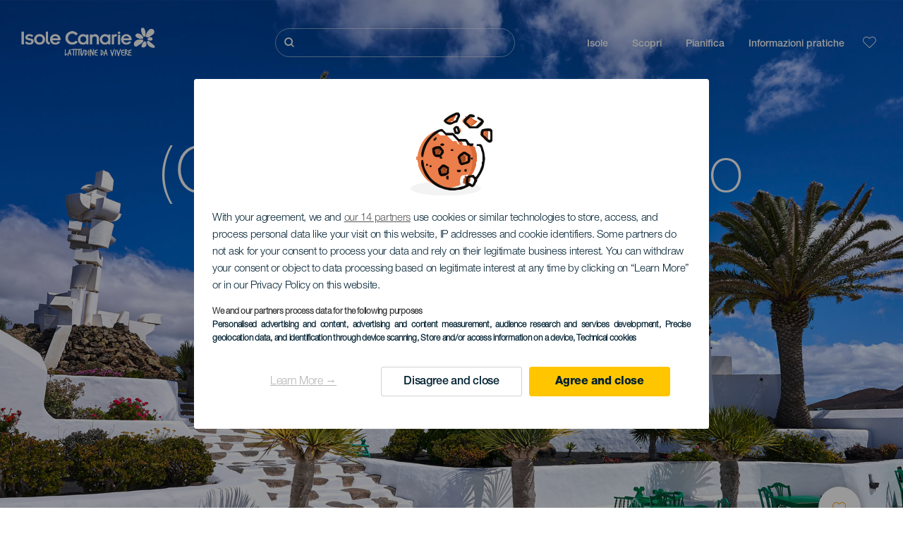

--- FILE ---
content_type: text/html; charset=UTF-8
request_url: https://www.ciaoisolecanarie.com/musei-e-visite-di-interesse/lanzarote/cact-casa-museo-del-campesino-e-monumento-alla-fecondita/
body_size: 28888
content:
<!DOCTYPE html>
<html lang="it" dir="ltr" prefix="content: http://purl.org/rss/1.0/modules/content/  dc: http://purl.org/dc/terms/  foaf: http://xmlns.com/foaf/0.1/  og: http://ogp.me/ns#  rdfs: http://www.w3.org/2000/01/rdf-schema#  schema: http://schema.org/  sioc: http://rdfs.org/sioc/ns#  sioct: http://rdfs.org/sioc/types#  skos: http://www.w3.org/2004/02/skos/core#  xsd: http://www.w3.org/2001/XMLSchema# ">
  <head>
    
<script type="text/javascript">window.didomiConfig = {sdkPath: 'https://consent.turismodeislascanarias.com/',apiPath: 'https://consent.turismodeislascanarias.com/api',};const params=new URLSearchParams(window.location.search),obj={default:{o:"6BnhmbGm",a:"G6t7rJw6",t:"ZmNEt4fB",c:"Ni9zmQUj"},lagomera:{o:"mB22aiEH",a:"JzEGaxRZ",t:"WYtjb4Va",c:"RWNPAVnJ"},fuerteventura:{o:"NpgiKcUa",a:"N9XKUFGz",t:"L8qFU4Bg",c:"jcFtrMxw"},lapalma:{o:"wR2Yp4Mi",a:"QEaAGnYp",t:"6xmXM8XC",c:"4V87RBnk"}};function setNotice(a,e){let t=window.location.hostname,o; if (t.includes("lagomera") && a.has("campaign") && a.get("campaign").includes("alcance")){o = e.lagomera.a}else if (t.includes("lagomera") && a.has("campaign") && a.get("campaign").includes("trafico")){o = e.lagomera.t}else if (t.includes("lagomera") && a.has("campaign") && a.get("campaign").includes("conversion")){o = e.lagomera.c  }else if (t.includes("lagomera") && a.has("campaign") == false){o = e.lagomera.o}else if(t.includes("fuerteventura") && a.has("campaign") && a.get("campaign").includes("alcance")){o = e.fuerteventura.a}else if (t.includes("fuerteventura") && a.has("campaign") && a.get("campaign").includes("trafico")){o = e.fuerteventura.t}else if (t.includes("fuerteventura") && a.has("campaign") && a.get("campaign").includes("conversion")){o = e.fuerteventura.c}else if (t.includes("fuerteventura") && a.has("campaign") == false){o = e.fuerteventura.o  }else if(t.includes("lapalma") && a.has("campaign") && a.get("campaign").includes("alcance")){o = e.lapalma.a}else if (t.includes("lapalma") && a.has("campaign") && a.get("campaign").includes("trafico")){o = e.lapalma.t  }else if (t.includes("lapalma") && a.has("campaign") && a.get("campaign").includes("conversion")){o = e.lapalma.c}else if (t.includes("lapalma") && a.has("campaign") == false){o = e.lapalma.o}else if(a.has("campaign") && a.get("campaign").includes("alcance")){o = e.default.a}else if (a.has("campaign") && a.get("campaign").includes("trafico")){o = e.default.t}else if (a.has("campaign") && a.get("campaign").includes("conversion")){o = e.default.c}else if (a.has("campaign")){o = e.default.a}else {o = e.default.o} return o;}; const noticeId=setNotice(params,obj);
window.gdprAppliesGlobally=true;(function(){function a(e){if(!window.frames[e]){if(document.body&&document.body.firstChild){var t=document.body;var n=document.createElement("iframe");n.style.display="none";n.name=e;n.title=e;t.insertBefore(n,t.firstChild)} else{setTimeout(function(){a(e)},5)}}}function e(n,r,o,c,s){function e(e,t,n,a){if(typeof n!=="function"){return}if(!window[r]){window[r]=[]}var i=false;if(s){i=s(e,t,n)}if(!i){window[r].push({command:e,parameter:t,callback:n,version:a})}}e.stub=true;function t(a){if(!window[n]||window[n].stub!==true){return}if(!a.data){return} var i=typeof a.data==="string";var e;try{e=i?JSON.parse(a.data):a.data}catch(t){return}if(e[o]){var r=e[o];window[n](r.command,r.parameter,function(e,t){var n={};n[c]={returnValue:e,success:t,callId:r.callId};a.source.postMessage(i?JSON.stringify(n):n,"*")},r.version)}} if(typeof window[n]!=="function"){window[n]=e;if(window.addEventListener){window.addEventListener("message",t,false)}else{window.attachEvent("onmessage",t)}}}e("__tcfapi","__tcfapiBuffer","__tcfapiCall","__tcfapiReturn");a("__tcfapiLocator");(function(e,tgt){ var t=document.createElement("script");t.id="spcloader";t.type="text/javascript";t.async=true;t.src="https://consent.turismodeislascanarias.com/"+e+"/loader.js?target_type=notice&target="+tgt;t.charset="utf-8";var n=document.getElementsByTagName("script")[0];n.parentNode.insertBefore(t,n)})("2ecd9e5e-4b27-47b9-9fed-7205ecbbdd5c",noticeId)})();</script>
<script type="text/javascript">let agreed=getCookie("cookie-agreed");(void 0===agreed||2!=agreed)&&setCookie("cookie-agreed",2,null);let categories=getCookie("cookie-agreed-categories");function getCookie(e){return document.cookie.split(";").reduce(function(o,i){var t=i.split("=");return t[0].trim()===e?t[1]:o},void 0)}function setCookie(e,o,i){if(null==i){document.cookie=e+"="+o+";path=/";return}var t=new Date;t.setTime(t.getTime()+864e5*i);var r="expires="+t.toUTCString();document.cookie=e+"="+o+";"+r+";path=/"}void 0===categories&&setCookie("cookie-agreed-categories",'["obligatorios"]',null);</script>
<script type="didomi/javascript" data-vendor="c:promoturp-JTTe69NJ" data-purposes="select_personalized_content" data-loading="immediate">categories=getCookie("cookie-agreed-categories");let new_categories='"obligatorios"';"undefined"!=typeof categories&&categories.includes("tracking")&&(new_categories=new_categories.concat(',"tracking"')),1==={gdpr_consent_vendor}&&(new_categories=new_categories.concat(',"marketing"')),new_categories="["+new_categories+"]",("undefined"==typeof categories||categories!==new_categories)&&setCookie("cookie-agreed-categories",new_categories,null);</script>
<script>(function(w,d,s,l,i){w[l] = w[l] || [];w[l].push({'gtm.start':new Date().getTime(),event:'gtm.js'});var f=d.getElementsByTagName(s)[0],j=d.createElement(s),dl=l!='dataLayer'?'&l='+l:'';j.async=true;j.src='https://s2s.ciaoisolecanarie.com/gtm.js?id='+i+dl;f.parentNode.insertBefore(j,f);})(window,document,'script','dataLayer','GTM-NGVGCWCC');</script>
        <meta charset="utf-8" />
<style>/* @see https://github.com/aFarkas/lazysizes#broken-image-symbol */.js img.lazyload:not([src]) { visibility: hidden; }/* @see https://github.com/aFarkas/lazysizes#automatically-setting-the-sizes-attribute */.js img.lazyloaded[data-sizes=auto] { display: block; width: 100%; }</style>
<meta name="description" content="La Casa Museo del Campesino svela al visitatore i segreti delle tradizioni di Lanzarote e la sua gastronomia in una grotta-ristorante." />
<meta name="robots" content="index, follow" />
<link rel="canonical" href="https://www.ciaoisolecanarie.com/musei-e-visite-di-interesse/lanzarote/cact-casa-museo-del-campesino-e-monumento-alla-fecondita/" />
<meta property="og:site_name" content="Ciao Isole Canarie" />
<meta property="og:url" content="https://www.ciaoisolecanarie.com/musei-e-visite-di-interesse/lanzarote/cact-casa-museo-del-campesino-e-monumento-alla-fecondita/" />
<meta property="og:title" content="(CACT) Casa-Museo del Campesino e Monumento alla Fecondità" />
<meta property="og:description" content="La Casa Museo del Campesino svela al visitatore i segreti delle tradizioni di Lanzarote e la sua gastronomia in una grotta-ristorante." />
<meta property="og:image" content="https://www.ciaoisolecanarie.com/sites/default/files/styles/16_9_desktop/public/resources/header_images/Cabecera-desktop-Museo-del-Campesino.jpg?itok=DhyGDhTs" />
<meta name="twitter:card" content="summary_large_image" />
<meta name="twitter:description" content="La Casa Museo del Campesino svela al visitatore i segreti delle tradizioni di Lanzarote e la sua gastronomia in una grotta-ristorante." />
<meta name="twitter:title" content="(CACT) Casa-Museo del Campesino e Monumento alla Fecondità" />
<meta name="Generator" content="Drupal 10 (https://www.drupal.org)" />
<meta name="MobileOptimized" content="width" />
<meta name="HandheldFriendly" content="true" />
<meta name="viewport" content="width=device-width, initial-scale=1.0" />
<script type="application/ld+json">{
    "@context": "https://schema.org",
    "@graph": [
        {
            "@type": "Article",
            "headline": "(CACT) Casa-Museo del Campesino e Monumento alla Fecondità",
            "name": "(CACT) Casa-Museo del Campesino e Monumento alla Fecondità",
            "description": "La Casa Museo del Campesino svela al visitatore i segreti delle tradizioni di Lanzarote e la sua gastronomia in una grotta-ristorante.",
            "image": {
                "@type": "ImageObject",
                "url": "https://www.ciaoisolecanarie.com/sites/default/files/styles/16_9_desktop/public/resources/header_images/Cabecera-desktop-Museo-del-Campesino.jpg?itok=DhyGDhTs",
                "width": "1920",
                "height": "1080"
            },
            "datePublished": "2021-02-08T19:16:01+0000"
        }
    ]
}</script>
<style>
			#header_hic .background {
																						background-color:
					#EEEEEE;

								opacity:
				1.000;
								            }
																							#header_hic .background_image {
											background-color:
					#EEEEEE;
											opacity: 1;
										}
										#header_hic .background_image:after {
											background: url('/sites/default/files/resources/header_images/Cabecera-desktop-Museo-del-Campesino.jpg') no-repeat
					center center
					!important;
											opacity:
					1.000;
											background-size: cover !important;
										}
										#header_hic .background_image_mov:after {
					        				background:  url(/sites/default/files/resources/header_images/Cabecera-mobile-Museo-del-Campesino.jpg) no-repeat
					center center
					!important;;
					        				opacity:
					1.000;
					        				background-size: cover !important;
					        			}

					imagen-dinamic			</style>
<link rel="icon" href="/themes/custom/hic_front_theme/www_holaislascanarias_com.ico" type="image/vnd.microsoft.icon" />
<link rel="alternate" hreflang="es" href="https://www.holaislascanarias.com/museos-y-visitas-de-interes/lanzarote/cact-casa-museo-del-campesino/" />
<link rel="alternate" hreflang="en" href="https://www.hellocanaryislands.com/museums-and-places-of-interest/lanzarote/cact-casa-museo-del-campesino-house-museum-of-the-peasant/" />
<link rel="alternate" hreflang="de" href="https://www.hallokanarischeinseln.com/museen-und-touristenzentren/lanzarote/cact-casa-museo-del-campesino-und-monumento-a-la-fecundidad/" />
<link rel="alternate" hreflang="it" href="https://www.ciaoisolecanarie.com/musei-e-visite-di-interesse/lanzarote/cact-casa-museo-del-campesino-e-monumento-alla-fecondita/" />
<link rel="alternate" hreflang="fr" href="https://www.salutilescanaries.com/musees-et-visites-dinteret/lanzarote/cact-maison-musee-du-paysan-et-monument-a-la-fertilite/" />
<link rel="alternate" hreflang="cs" href="https://www.ahojkanarskeostrovy.com/muzea-a-turisticke-prohlidky/lanzarote/cact-muzeum-venkovskeho-zivota-a-pamatnik-plodnosti/" />
<link rel="alternate" hreflang="nl" href="https://www.hallocanarischeeilanden.com/musea-en-bezienswaardigheden/lanzarote/cact-casa-museo-del-campesino-en-het-monument-van-de/" />
<link rel="alternate" hreflang="fi" href="https://www.heikanariansaaret.com/museot-ja-kiinnostavat-vierailukohteet/lanzarote/cact-casa-museo-del-campesino-talonpojan-talomuseo/" />
<link rel="alternate" hreflang="pl" href="https://www.czescwyspykanaryjskie.com/muzea-i-zwiedzanie-zabytkow/lanzarote/cact-casa-museo-del-campesino-i-monumento-a-la-fecundidad/" />
<link rel="alternate" hreflang="nb" href="https://www.heikanarioyene.com/museer-og-severdigheter/lanzarote/cact-casa-museo-del-campesino-og-monumento-a-la-fecundidad/" />
<link rel="alternate" hreflang="pt-pt" href="https://www.olailhascanarias.com/museus-e-visitas-de-interesse/lanzarote/cact-casa-museo-del-campesino-e-monumento-a-la-fecundidad/" />
<link rel="alternate" hreflang="sv" href="https://www.hejkanarieoarna.com/museer-och-intressanta-platser/lanzarote/cact-casa-museo-del-campesino-och-fertilitetsmonumentet/" />
<link rel="alternate" hreflang="da" href="https://www.hejkanariskeoer.com/museer-og-sevaerdigheder/lanzarote/cact-casa-museo-del-campesino-landbomuseet-og/" />
<link rel="alternate" hreflang="hu" href="https://www.hellokanariszigetek.com/muzeumok-es-erdekessegek/lanzarote/cact-paraszthaz-es-muzeum-valamint-monumento-a-la-fecundidad/" />
<link rel="alternate" hreflang="ru" href="https://www.privetkanarskieostrova.com/muzei-i-ekskursii/lansarote/cact-dom-muzey-krestyanina-i-pamyatnik-plodorodiyu/" />
<link rel="alternate" hreflang="x-default" href="https://www.hellocanaryislands.com/museums-and-places-of-interest/lanzarote/cact-casa-museo-del-campesino-house-museum-of-the-peasant/" />

    <title>(CACT) Casa-Museo del Campesino e Monumento alla Fecondità  | Ciao Isole Canarie</title>
    <link rel="stylesheet" media="all" href="/sites/default/files/css/css_1fXtxqW1xc8U7PHSS12ZvC5Hx6espyhHr2dJOnKpk3c.css?delta=0&amp;language=it&amp;theme=hic_front_theme&amp;include=[base64]" />
<link rel="stylesheet" media="all" href="/sites/default/files/css/css_u1S5zs3kqeu0z0mnl4-v65xxebvKMNJafXHofdp3-cs.css?delta=1&amp;language=it&amp;theme=hic_front_theme&amp;include=[base64]" />

    <script type="application/json" data-drupal-selector="drupal-settings-json">{"path":{"baseUrl":"\/","pathPrefix":"","currentPath":"node\/7537","currentPathIsAdmin":false,"isFront":false,"currentLanguage":"it"},"pluralDelimiter":"\u0003","suppressDeprecationErrors":true,"ajaxPageState":{"libraries":"[base64]","theme":"hic_front_theme","theme_token":null},"ajaxTrustedUrl":{"\/risultati-della-ricerca":true},"current_language":"es","lazy":{"lazysizes":{"lazyClass":"lazyload","loadedClass":"lazyloaded","loadingClass":"lazyloading","preloadClass":"lazypreload","errorClass":"lazyerror","autosizesClass":"lazyautosizes","srcAttr":"data-src","srcsetAttr":"data-srcset","sizesAttr":"data-sizes","minSize":40,"customMedia":[],"init":true,"expFactor":1.5,"hFac":0.8,"loadMode":2,"loadHidden":true,"ricTimeout":0,"throttleDelay":125,"plugins":[]},"placeholderSrc":"","preferNative":true,"minified":true,"libraryPath":"\/libraries\/lazysizes"},"smartIp":"{\u0022location\u0022:[]}","smartIpSrc":{"smartIp":"smart_ip","geocodedSmartIp":"geocoded_smart_ip","w3c":"w3c"},"hic_footer":{"resetCookiesDidomi":{"selector":".reset-cookies-link-didomi"}},"current_domain":null,"csp":{"nonce":"9pBd0RFD-H0_93Lg0TjZMQ"},"user":{"uid":0,"permissionsHash":"9e04b2716ae0433aeb5d52e0e4394d8db5cf647bbf4fa56cc2a00b85e133fe82"}}</script>
<script src="/core/assets/vendor/jquery/jquery.min.js?v=3.7.1"></script>
<script src="/core/assets/vendor/once/once.min.js?v=1.0.1"></script>
<script src="/sites/default/files/languages/it_YCGtljwOp2qaNajlOjBWOSr2e5fsK1g541AefTzsxXg.js?t93ko1"></script>
<script src="/core/misc/drupalSettingsLoader.js?v=10.5.7"></script>
<script src="/core/misc/drupal.js?v=10.5.7"></script>
<script src="/core/misc/drupal.init.js?v=10.5.7"></script>
<script src="/modules/custom/hic_customization/js/hic_customization.js?v=1.1"></script>
<script src="/modules/custom/hic_customization/js/dmp.js?v=1.1"></script>

  </head>
  <body class="path-node page-node-type-resource-museum">
  	<!-- Google Tag Manager (noscript) -->
    <noscript><iframe name="__tcfapiLocator" title="__tcfapiLocator" src="https://s2s.ciaoisolecanarie.com/ns.html?id=GTM-WZFWB8S"
    height="0" width="0" style="display:none;visibility:hidden" aria-hidden="true"></iframe></noscript>
    <!-- End Google Tag Manager (noscript) -->

        <a href="#main-content" class="visually-hidden focusable skip-link">
      Salta al contenuto principale
    </a>
    
      <div class="dialog-off-canvas-main-canvas" data-off-canvas-main-canvas>
    
<div class="layout-container">
  <main role="main">
  
          <aside class="layout-sidebar-second" role="complementary">
        
      </aside>
        <a id="main-content" tabindex="-1"></a>	  <div class="page-content">
      <header role="banner">

                
          <div class="light region region-header">
    <div class="opener-menu-block block block-hic-header block-hic-menu-mobile-opener-block" id="block-opener-menu">
  
    
      <div id="menu_mobile_opener" class="menu_mobile_opener"></div>

  </div>
<div id="block-hicheaderlogo" class="block block-hic-header block-hic-header-logo">
  
    
      <a href="https://www.ciaoisolecanarie.com/" title="Home">


<div class="logo_image">
  <img class="logo_front" src="/sites/default/files/logos/logoIT_LightMenu_0_0.png" alt="Islas Canarias logo" title="Hello Cannary Islands logo" typeof="foaf:Image" />
<img class="logo_hover" src="/sites/default/files/logos/Logo_IT_hover_1_0.png" alt="Islas Canarias logo" typeof="foaf:Image" />
<img class="logo_sticky" src="/sites/default/files/logos/logoIT_DarkMenu_0_0_0.png" alt="Islas Canarias logo" typeof="foaf:Image" />

</div>
</a>
  </div>

<div  class="hic-search-engine-block-form block block-search container-inline" data-drupal-selector="hic-search-engine-block-form" id="block-hicsearchengineblockform">
	
		
		<div class="search-block">
		<div class="search-block-elements-wrapper">
			<form action="/risultati-della-ricerca" method="get" id="hic-search-engine-block-form" accept-charset="UTF-8">
  <div class="js-form-item form-item js-form-type-search form-type-search js-form-item-search form-item-search form-no-label">
                <label for="search-text" class="visually-hidden">Cerca</label>

        <input title="Inserisci i termini da cercare." id="search-text" autocomplete="off" data-drupal-selector="edit-search" type="search" name="search" value="" size="15" maxlength="128" class="form-search" aria-label="Cerca" />

        </div>



<div data-drupal-selector="edit-actions" class="form-actions js-form-wrapper form-wrapper" id="edit-actions">
  <input data-drupal-selector="edit-submit" type="submit" id="edit-submit" value="Cerca" class="button js-form-submit form-submit" />

</div>

</form>

		</div>
		<span class="mobile-search-trigger closed"></span>
	</div>
	</div>
<nav role="navigation" aria-labelledby="block-hic-front-theme-main-menu-menu" id="block-hic-front-theme-main-menu" class="block block-menu navigation menu--main">
            
  <span class="visually-hidden" id="block-hic-front-theme-main-menu-menu">Navegación principal</span>
  

        
              <ul class="menu">
                    <li class="menu-item menu-item--expanded">
        <span>Isole</span>
                                <ul class="menu">
                    <li class="menu-item">
        <a href="https://www.ciaoisolecanarie.com/esperienze/le-isole-canarie-ti-aspettano/" data-drupal-link-system-path="node/41">Isole Canarie</a>
              </li>
                <li class="menu-item">
        <a href="https://www.ciaoisolecanarie.com/tenerife/" data-drupal-link-system-path="node/184">Tenerife</a>
              </li>
                <li class="menu-item">
        <a href="https://www.ciaoisolecanarie.com/gran-canaria/" data-drupal-link-system-path="node/185">Gran Canaria</a>
              </li>
                <li class="menu-item">
        <a href="https://www.ciaoisolecanarie.com/lanzarote/" data-drupal-link-system-path="node/186">Lanzarote</a>
              </li>
                <li class="menu-item">
        <a href="https://www.visitfuerteventura.com/it/" target="_self">Fuerteventura</a>
              </li>
                <li class="menu-item">
        <a href="https://visitlapalma.es/it/">La Palma</a>
              </li>
                <li class="menu-item">
        <a href="https://lagomera.travel/it/" target="_self">La Gomera</a>
              </li>
                <li class="menu-item">
        <a href="https://elhierro.travel/it/">El Hierro</a>
              </li>
                <li class="menu-item">
        <a href="https://www.ciaoisolecanarie.com/la-graciosa/" data-drupal-link-system-path="node/192">La Graciosa</a>
              </li>
        </ul>
  
              </li>
                <li class="menu-item menu-item--expanded">
        <span>Scopri</span>
                                <ul class="menu">
                    <li class="menu-item">
        <a href="https://www.ciaoisolecanarie.com/esperienze/" data-drupal-link-system-path="node/82">Tutti gli articoli</a>
              </li>
                <li class="menu-item">
        <a href="https://www.ciaoisolecanarie.com/mare-e-spiagge/" data-drupal-link-system-path="node/19">Mare e spiagge</a>
              </li>
                <li class="menu-item">
        <a href="https://www.ciaoisolecanarie.com/gastronomia-canaria/" data-drupal-link-system-path="node/21">Gastronomia</a>
              </li>
                <li class="menu-item">
        <a href="https://www.ciaoisolecanarie.com/natura-allo-stato-puro/" data-drupal-link-system-path="node/22">Natura</a>
              </li>
                <li class="menu-item">
        <a href="https://www.ciaoisolecanarie.com/patrimonio-e-cultura-delle-isole-canarie/" data-drupal-link-system-path="node/34990">Cultura</a>
              </li>
                <li class="menu-item">
        <a href="https://www.ciaoisolecanarie.com/crociere-alle-isole-canarie/" data-drupal-link-system-path="node/20">Crociere</a>
              </li>
                <li class="menu-item">
        <a href="https://www.ciaoisolecanarie.com/turismo-attivo-alle-isole-canarie/" data-drupal-link-system-path="node/23">Turismo attivo</a>
              </li>
                <li class="menu-item">
        <a href="https://www.ciaoisolecanarie.com/allenamento-sportivo-professionale/" data-drupal-link-system-path="node/32008">Allenamento sportivo</a>
              </li>
                <li class="menu-item">
        <a href="https://www.ciaoisolecanarie.com/telelavorare-dalle-isole-canarie/" data-drupal-link-system-path="node/10708">Smart working</a>
              </li>
                <li class="menu-item">
        <a href="https://www.ciaoisolecanarie.com/turismo-LGBTQ/" data-drupal-link-system-path="node/11362">LGBTQ</a>
              </li>
        </ul>
  
              </li>
                <li class="menu-item menu-item--expanded">
        <span class="two-column-menu">Pianifica</span>
                                <ul class="menu">
                    <li class="menu-item">
        <a href="https://www.ciaoisolecanarie.com/spiagge/" data-drupal-link-system-path="node/4912">Spiagge</a>
              </li>
                <li class="menu-item">
        <a href="https://www.ciaoisolecanarie.com/spazi-naturali/" data-drupal-link-system-path="node/4951">Spazi naturali</a>
              </li>
                <li class="menu-item">
        <a href="https://www.ciaoisolecanarie.com/piscine-naturali/" data-drupal-link-system-path="node/5005">Piscine naturali</a>
              </li>
                <li class="menu-item">
        <a href="https://www.ciaoisolecanarie.com/sentieri/" data-drupal-link-system-path="node/4987">Sentieri</a>
              </li>
                <li class="menu-item">
        <a href="https://www.ciaoisolecanarie.com/belvedere/" data-drupal-link-system-path="node/4915">Belvedere</a>
              </li>
                <li class="menu-item">
        <a href="https://www.ciaoisolecanarie.com/avvistamento-di-balene-e-delfini/" data-drupal-link-system-path="node/4948">Avvistamento di balene e delfini</a>
              </li>
                <li class="menu-item">
        <a href="https://www.ciaoisolecanarie.com/luoghi-di-charme/" data-drupal-link-system-path="node/4930">Luoghi di charme</a>
              </li>
                <li class="menu-item">
        <a href="https://www.ciaoisolecanarie.com/zona-di-osservazione-delle-stelle/" data-drupal-link-system-path="node/4945">Zona di osservazione delle stelle</a>
              </li>
                <li class="menu-item">
        <a href="https://www.ciaoisolecanarie.com/centri-di-svago/" data-drupal-link-system-path="node/4990">Centri di svago</a>
              </li>
                <li class="menu-item">
        <a href="https://www.ciaoisolecanarie.com/punti-di-immersione/" data-drupal-link-system-path="node/4972">Punti di immersione</a>
              </li>
                <li class="menu-item">
        <a href="https://www.ciaoisolecanarie.com/musei-e-visite-di-interesse/" data-drupal-link-system-path="node/4927">Musei e visite di interesse</a>
              </li>
                <li class="menu-item">
        <a href="https://www.ciaoisolecanarie.com/surf/" data-drupal-link-system-path="node/4975">Surf</a>
              </li>
                <li class="menu-item">
        <a href="https://www.ciaoisolecanarie.com/localita-turistiche/" data-drupal-link-system-path="node/4933">Località turistiche</a>
              </li>
                <li class="menu-item">
        <a href="https://www.ciaoisolecanarie.com/windsurf/" data-drupal-link-system-path="node/4978">Windsurf</a>
              </li>
                <li class="menu-item">
        <a href="https://www.ciaoisolecanarie.com/porti-e-marine/" data-drupal-link-system-path="node/4936">Porti e marine</a>
              </li>
                <li class="menu-item">
        <a href="https://www.ciaoisolecanarie.com/bodyboard/" data-drupal-link-system-path="node/4984">Bodyboard</a>
              </li>
                <li class="menu-item">
        <a href="https://www.ciaoisolecanarie.com/shopping/" data-drupal-link-system-path="node/4924">Shopping</a>
              </li>
                <li class="menu-item">
        <a href="https://www.ciaoisolecanarie.com/kitesurf/" data-drupal-link-system-path="node/4981">Kitesurf</a>
              </li>
                <li class="menu-item">
        <a href="https://www.ciaoisolecanarie.com/campi-da-golf/" data-drupal-link-system-path="node/4939">Campi da golf</a>
              </li>
                <li class="menu-item">
        <a href="https://www.ciaoisolecanarie.com/zone-per-praticare-larrampicata/" data-drupal-link-system-path="node/4957">Zone per praticare l&#039;arrampicata</a>
              </li>
                <li class="menu-item">
        <a href="https://www.ciaoisolecanarie.com/itinerari-per-crocieristi/" data-drupal-link-system-path="node/9601">Itinerari per crocieristi</a>
              </li>
                <li class="menu-item">
        <a href="https://www.ciaoisolecanarie.com/itinerari-di-corsa-in-montagna/" data-drupal-link-system-path="node/4963">Trail</a>
              </li>
                <li class="menu-item">
        <a href="https://www.ciaoisolecanarie.com/percorsi-di-orientamento/" data-drupal-link-system-path="node/4954">Percorsi di orientamento</a>
              </li>
                <li class="menu-item">
        <a href="https://www.ciaoisolecanarie.com/cantine-e-caseifici/" data-drupal-link-system-path="node/4942">Cantine e caseifici</a>
              </li>
                <li class="menu-item">
        <a href="https://www.ciaoisolecanarie.com/zone-per-praticare-parapendio/" data-drupal-link-system-path="node/4966">Zone per praticare parapendio</a>
              </li>
                <li class="menu-item">
        <a href="https://www.ciaoisolecanarie.com/spas/" data-drupal-link-system-path="node/4921">Spa</a>
              </li>
                <li class="menu-item">
        <a href="https://www.ciaoisolecanarie.com/percorsi-in-mountain-bike/" data-drupal-link-system-path="node/4969">Percorsi in mountain bike</a>
              </li>
                <li class="menu-item">
        <a href="https://www.ciaoisolecanarie.com/percorsi-e-itinerari-in-bici/" data-drupal-link-system-path="node/4960">Percorsi e itinerari in bici</a>
              </li>
                <li class="menu-item">
        <a href="https://www.ciaoisolecanarie.com/pianificatore-di-viaggio/" target="_self" data-drupal-link-system-path="node/97">Pianificatore</a>
              </li>
        </ul>
  
              </li>
                <li class="menu-item menu-item--expanded">
        <span class="useful-info">Informazioni pratiche</span>
                                <ul class="menu">
                    <li class="menu-item">
        <a href="https://www.ciaoisolecanarie.com/larcipelago/" data-drupal-link-system-path="node/5497">L’arcipelago</a>
              </li>
                <li class="menu-item">
        <a href="https://www.ciaoisolecanarie.com/il-tempo-nelle-isole/" data-drupal-link-system-path="node/5503">Il tempo nelle isole</a>
              </li>
                <li class="menu-item">
        <a href="https://www.ciaoisolecanarie.com/alloggi/" data-drupal-link-system-path="node/4993">Dove dormire</a>
              </li>
                <li class="menu-item">
        <a href="https://www.ciaoisolecanarie.com/ristoranti/" data-drupal-link-system-path="node/4918">Dove mangiare</a>
              </li>
                <li class="menu-item">
        <a href="https://www.ciaoisolecanarie.com/in-viaggio-con-animali-domestici/" data-drupal-link-system-path="node/4999">Animali domestici</a>
              </li>
                <li class="menu-item">
        <a href="https://www.ciaoisolecanarie.com/eventi/" data-drupal-link-system-path="node/94">Agenda</a>
              </li>
                <li class="menu-item">
        <a href="https://www.ciaoisolecanarie.com/viaggiare-alle-isole-canarie/" data-drupal-link-system-path="node/5515">Come arrivare</a>
              </li>
                <li class="menu-item">
        <a href="https://www.ciaoisolecanarie.com/spostarsi-per-le-isole/" data-drupal-link-system-path="node/5500">Spostarsi per le isole</a>
              </li>
                <li class="menu-item">
        <a href="https://www.ciaoisolecanarie.com/trasporti-nellisola/" data-drupal-link-system-path="node/9952">Muoversi dentro l’isola</a>
              </li>
                <li class="menu-item">
        <a href="https://www.ciaoisolecanarie.com/una-destinazione-turistica-accessibile/" data-drupal-link-system-path="node/865">Accessibilità</a>
              </li>
                <li class="menu-item">
        <a href="https://www.ciaoisolecanarie.com/elenco-servizi/" data-drupal-link-system-path="node/104">Elenco servizi</a>
              </li>
                <li class="menu-item">
        <a href="https://www.ciaoisolecanarie.com/isole-impegnate-nella-sostenibilita/" data-drupal-link-system-path="node/1082398">Impegno per la sostenibilita</a>
              </li>
                <li class="menu-item">
        <a href="https://www.ciaoisolecanarie.com/un-bagno-sicuro/" data-drupal-link-system-path="node/33169">Consigli per un bagno sicuro</a>
              </li>
        </ul>
  
              </li>
        </ul>
  


  </nav>
<div id="block-hicheaderfavouriteblock" class="block block-hic-favourites block-hic-header-favourite-block">
  
    
      


<div class="header-favourite-block">
	<div class="heart-favourites-mov">
		<a href="https://www.ciaoisolecanarie.com/preferiti/" aria-label="Go to favourites"> 
			<span class="favourite-icon-container-mov"> 
		</span>
		</a>
	</div>
	<div class="heart-favourites"></div>
	<div class="wrapper-menu hidden">
		<div class="menu-container">
			<ul>
				<li data-show-on-favourites="false">
					Non hai selezionato Preferiti
				</li>
				<li data-show-on-favourites="true" class="fav-true">
					<a href="https://www.ciaoisolecanarie.com/preferiti/"> See your favourites 
						<span class="favourite-icon-container"></span>
					</a>
				</li>
				<li data-show-on-favourites="true" class="pdf-icon">
					<a href="https://www.ciaoisolecanarie.com/hic_favourites/pdf_form" class="use-ajax" data-dialog-type="modal" data-dialog-options="{&quot;width&quot;:893,&quot;closeText&quot;:&quot;&quot;,&quot;dialogClass&quot;:&quot;modal-pdf&quot;}">Download as PDF</a>
				</li>
				<li data-show-on-favourites="true" class="dwlMbl-icon">
					<a href="https://www.ciaoisolecanarie.com/favourites/download" class="use-ajax" data-dialog-type="modal" data-dialog-options="{&quot;width&quot;:893,&quot;closeText&quot;:&quot;&quot;,&quot;dialogClass&quot;:&quot;modal-qr&quot;}">Download to your phone</a>
				</li> 				<li class="planifier-link">
					<a href="https://www.ciaoisolecanarie.com/pianificatore-di-viaggio/">
						Prova il pianificatore
					</a>
				</li>
			</ul>
		</div>
	</div>
</div>

  </div>

  </div>

        
      </header>
        <div class="region region-primary-menu">
    <div id="block-hic-common-header" class="block block-hic-header block-hic-header-block">
  
    
      







		

		<div id="header_hic" data-img="" class="header light height-big">
												
									

			
				<div class="background_image dktH-center dktV-middle"></div>
				<div class="background_image_mov mblH-center mblV-middle "></div>
						
																															<div class="content hor-align-center-ml ver-align-middle-ml
																										 subtitle-up">
																	
								                  <div class="titles subtitle-up">
								
                                    											<h1 class="title font-width-normal large" style="color: #FFFFFF;">
							(CACT) Casa-Museo del Campesino e Monumento alla Fecondità
						</h1>
					                                                    </div>

																
																							</div>
																																																					<div class="fav-container no-tab" data-nid="7537">
									<span class="ic-favourite"></span>
								</div>
																		</div>

  </div>

  </div>

        <div class="region region-highlighted">
    <div data-drupal-messages-fallback class="hidden"></div>

  </div>

      
      <div class="layout-content">
          <div class="region region-content">
    <div class="hic-breadcrumb">
<div class="breadcrumb-content">
<div class="breadcrumb_link">
<a href="https://www.ciaoisolecanarie.com/musei-e-visite-di-interesse/"> Musei e visite di interesse </a>
</div>
<div class="breadcrumb_arrow">></div>
<div class="breadcrumb_link">
<a href="https://www.ciaoisolecanarie.com/musei-e-visite-di-interesse/lanzarote/"> Lanzarote </a>
</div>


<div class="breadcrumb_arrow">></div>
<div class="breadcrumb_link-bold">
<a href="https://www.ciaoisolecanarie.com/musei-e-visite-di-interesse/islas-canarias/all/etnografia/"> Etnografia </a>
</div>
</div>
</div>



<div id="block-hic-front-theme-content" class="block block-system block-system-main-block">
  
    
                     


<article about="https://www.ciaoisolecanarie.com/musei-e-visite-di-interesse/lanzarote/cact-casa-museo-del-campesino-e-monumento-alla-fecondita/" class="node node--type-resource node--view-mode-full">

  
    

  
  <div class="node__content">
          	<div class="resource-fixed-area">
       		       		


  <div  class="node node--type-resource node--view-mode-resources-common-template">
    <div class="node-content-data">
      <div class="main-content">
        <div class="texts-boxes-icons-wrapper">
                    <div class="texts-wrapper">
                                                                                                          <div class="text-item first-item">
                <h3 class="title">Un museo ispirato alle tradizioni di Lanzarote</h3>
                <p class="description">Al centro di Lanzarote, accanto a un incrocio di sentieri che nel territorio di San Bartolomé, si trova la Casa Museo del Campesino. Disegnata da César Manrique, è ispirata all’architettura tipica di Lanzarote e alle sue pareti bianche e brillanti. Il suo Monumento alla Fecondità, i cui 15 metri di altezza sfidano il vento, attira lo sguardo di tutti coloro che gli passano vicino. E all’interno del museo il visitatore scoprirà i segreti dell’artigianato locale, le tradizioni e lo stile di vita degli agricoltori dell’isola.</p>
              </div>
                                                      <div class="text-item">
                <h3 class="title">Una grotta vulcanica sotterranea con ristorante </h3>
                <p class="description">Dal centro del cortile si può accedere a una grotta vulcanica utilizzata in passato per l’estrazione della pietra e che è stata convertita in un vero e proprio ristorante per degustare piatti tradizionali di Lanzarote. La Casa Museo del Campesino è uno spazio in cui l’arte d’avanguardia e la tradizione si uniscono rispettando l’ambiente naturale dell’isola.</p>
              </div>
                                </div>
          <div class="no-commom-fields">
                      </div>
                    <div class="icons-wrapper">
            <div class="icons">
                                                                                                		<div class="field_mm_has_catering field-icon">
            			<div class="icono restaurante" title="Has catering"></div>
						      <div class="field_label">Catering</div>
						                  		</div>
                          		<div class="field_mm_has_parking field-icon">
            			<div class="icono parking" title="Has parking"></div>
						      <div class="field_label">Parking</div>
						                  		</div>
                          		<div class="field_mm_has_wifi field-icon">
            			<div class="icono wifi" title="Has wifi"></div>
						      <div class="field_label">Wifi</div>
						                  		</div>
                          		<div class="field_mm_is_accessible field-icon">
            			<div class="icono accesible" title="Is accessible"></div>
						      <div class="field_label">Is accessible</div>
						                  		</div>
                                                                                                                                                          </div>
          </div>
        </div>
            </div>
    
        <div class="aside-content">
            
                  <div class="city-wrapper">
        <div class="city-icon"></div>
        <div class="city">
  <div class="field field--name-field-r-city field--type-string field--label-visually_hidden">
    <div class="field__label visually-hidden">Localidad</div>
              <div class="field__item">San Bartolomé</div>
          </div>
</div>
      </div>
      
                    




            
                    <div class="web-link-wrapper">
          <div class="button">
                      <a href="http://www.cactlanzarote.com/es/cact/casa-museo-del-campesino/" target="_blank" class="link-button" rel="nofollow">
                        Vai al sito 
            </a>
          </div>
        </div>
      
                    <div class="web-extra_info-wrapper">
          <div class="web-extra-info">
               
          </div>
        </div>
      
                    <div class="app-wrapper">
          <div class="button">
                      <a 	href="https://play.google.com/store/apps/details?id=mt.com.skios.eliza&amp;hl=es" target="_blank" class="link-button" rel="nofollow">
                        App iOS
            </a>
          </div>
        </div>
      
                    <div class="app-wrapper">
          <div class="button">
                      <a 	href="https://play.google.com/store/apps/details?id=mt.com.skios.eliza&amp;hl=es" target="_blank" class="link-button" rel="nofollow">
                        App Android
            </a>
          </div>
        </div>
          </div>
      </div>
  
    <div class="fixed_modules">
        
              <div class="gallery-wrapper">
        <div id="me-gallery-resource">
          


  <div class="field field--name-field-r-images field--type-entity-reference field--label-visually_hidden">
  <div class="field__label visually-hidden">Imágenes</div>
  <div class="field field--name-field-r-images field--type-entity-reference field--label-visually_hidden field__items me-gallery me-gallery-grid dt-col-three mb-col-two zoom-on hic-resources-common-fields-gallery hic-resources-common-fields-gallery-grid">

<div class="gutter-sizer"></div>
	<div class="field__item grid-item zoom-on">

<article  class="media media--type-resource-image media--view-mode-masonry-imagen" data-media-id="102784">

  
  
    <div class="hic-resources-cf-gallery-image-item hic-resources-cf-gallery-image me-im-desktop-image me-gallery-image-item" data-img="">
      
  <div class="field field--name-field-media-image-2 field--type-image field--label-visually_hidden">
    <div class="field__label visually-hidden">Imagen</div>
              <div class="field__item">  <img loading="lazy" src="/sites/default/files/styles/masonry_image/public/resources/resource_image/museo_del_campesino-lanzarote_0.jpg?itok=l4DN9_G4" width="940" height="430" alt="Casa Museo del Campesino Musei e attrazioni turistiche a Lanzarote" typeof="foaf:Image" class="image-style-masonry-image" />


</div>
          </div>

              	
            <div class="field field--name-field-ri-footer field--type-string field--label-hidden field__item">Casa Museo del Campesino Musei e attrazioni turistiche a Lanzarote</div>
      
       	     </div>
    <div class="hic-resources-cf-gallery-image-item hic-resources-cf-gallery-image me-im-mobile-image me-gallery-image-item">
      
  <div class="field field--name-field-media-image-2 field--type-image field--label-visually_hidden">
    <div class="field__label visually-hidden">Imagen</div>
              <div class="field__item">  <img loading="lazy" src="/sites/default/files/styles/masonry_image/public/resources/resource_image/museo_del_campesino-lanzarote_0.jpg?itok=l4DN9_G4" width="940" height="430" alt="Casa Museo del Campesino Musei e attrazioni turistiche a Lanzarote" typeof="foaf:Image" class="image-style-masonry-image" />


</div>
          </div>

              	
            <div class="field field--name-field-ri-footer field--type-string field--label-hidden field__item">Casa Museo del Campesino Musei e attrazioni turistiche a Lanzarote</div>
      
       	     </div>

    <div class="visually-hidden">
      <div class="colorbox-block-102784">
                <div class="container-colorbox">
          <div class="media-content">
              <img loading="lazy" src="/sites/default/files/styles/colorbox_image/public/resources/resource_image/museo_del_campesino-lanzarote_0.jpg?itok=8zvbPhzl" width="940" height="430" alt="Casa Museo del Campesino Musei e attrazioni turistiche a Lanzarote" typeof="foaf:Image" class="image-style-colorbox-image" />



          </div>
          <div class="caption-content">
                        	
            <div class="field field--name-field-ri-footer field--type-string field--label-hidden field__item">Casa Museo del Campesino Musei e attrazioni turistiche a Lanzarote</div>
      
           	          </div>
        </div>
              </div>
    </div>
  </article>


</div>
	<div class="field__item grid-item zoom-on">

<article  class="media media--type-resource-image media--view-mode-masonry-imagen" data-media-id="102787">

  
  
    <div class="hic-resources-cf-gallery-image-item hic-resources-cf-gallery-image me-im-desktop-image me-gallery-image-item" data-img="">
      
  <div class="field field--name-field-media-image-2 field--type-image field--label-visually_hidden">
    <div class="field__label visually-hidden">Imagen</div>
              <div class="field__item">  <img loading="lazy" src="/sites/default/files/styles/masonry_image/public/resources/resource_image/museo_del_campesino-lanzarote_1.jpg?itok=I7vxpwlx" width="940" height="430" alt="Casa Museo del Campesino Musei e attrazioni turistiche a Lanzarote" typeof="foaf:Image" class="image-style-masonry-image" />


</div>
          </div>

              	
            <div class="field field--name-field-ri-footer field--type-string field--label-hidden field__item">Casa Museo del Campesino Musei e attrazioni turistiche a Lanzarote</div>
      
       	     </div>
    <div class="hic-resources-cf-gallery-image-item hic-resources-cf-gallery-image me-im-mobile-image me-gallery-image-item">
      
  <div class="field field--name-field-media-image-2 field--type-image field--label-visually_hidden">
    <div class="field__label visually-hidden">Imagen</div>
              <div class="field__item">  <img loading="lazy" src="/sites/default/files/styles/masonry_image/public/resources/resource_image/museo_del_campesino-lanzarote_1.jpg?itok=I7vxpwlx" width="940" height="430" alt="Casa Museo del Campesino Musei e attrazioni turistiche a Lanzarote" typeof="foaf:Image" class="image-style-masonry-image" />


</div>
          </div>

              	
            <div class="field field--name-field-ri-footer field--type-string field--label-hidden field__item">Casa Museo del Campesino Musei e attrazioni turistiche a Lanzarote</div>
      
       	     </div>

    <div class="visually-hidden">
      <div class="colorbox-block-102787">
                <div class="container-colorbox">
          <div class="media-content">
              <img loading="lazy" src="/sites/default/files/styles/colorbox_image/public/resources/resource_image/museo_del_campesino-lanzarote_1.jpg?itok=jtFsH6ML" width="940" height="430" alt="Casa Museo del Campesino Musei e attrazioni turistiche a Lanzarote" typeof="foaf:Image" class="image-style-colorbox-image" />



          </div>
          <div class="caption-content">
                        	
            <div class="field field--name-field-ri-footer field--type-string field--label-hidden field__item">Casa Museo del Campesino Musei e attrazioni turistiche a Lanzarote</div>
      
           	          </div>
        </div>
              </div>
    </div>
  </article>


</div>
	<div class="field__item grid-item zoom-on">

<article  class="media media--type-resource-image media--view-mode-masonry-imagen" data-media-id="102790">

  
  
    <div class="hic-resources-cf-gallery-image-item hic-resources-cf-gallery-image me-im-desktop-image me-gallery-image-item" data-img="">
      
  <div class="field field--name-field-media-image-2 field--type-image field--label-visually_hidden">
    <div class="field__label visually-hidden">Imagen</div>
              <div class="field__item">  <img loading="lazy" src="/sites/default/files/styles/masonry_image/public/resources/resource_image/museo_del_campesino-lanzarote_2.jpg?itok=MtJoxZki" width="940" height="430" alt="Casa Museo del Campesino Musei e attrazioni turistiche a Lanzarote" typeof="foaf:Image" class="image-style-masonry-image" />


</div>
          </div>

              	
            <div class="field field--name-field-ri-footer field--type-string field--label-hidden field__item">Casa Museo del Campesino Musei e attrazioni turistiche a Lanzarote</div>
      
       	     </div>
    <div class="hic-resources-cf-gallery-image-item hic-resources-cf-gallery-image me-im-mobile-image me-gallery-image-item">
      
  <div class="field field--name-field-media-image-2 field--type-image field--label-visually_hidden">
    <div class="field__label visually-hidden">Imagen</div>
              <div class="field__item">  <img loading="lazy" src="/sites/default/files/styles/masonry_image/public/resources/resource_image/museo_del_campesino-lanzarote_2.jpg?itok=MtJoxZki" width="940" height="430" alt="Casa Museo del Campesino Musei e attrazioni turistiche a Lanzarote" typeof="foaf:Image" class="image-style-masonry-image" />


</div>
          </div>

              	
            <div class="field field--name-field-ri-footer field--type-string field--label-hidden field__item">Casa Museo del Campesino Musei e attrazioni turistiche a Lanzarote</div>
      
       	     </div>

    <div class="visually-hidden">
      <div class="colorbox-block-102790">
                <div class="container-colorbox">
          <div class="media-content">
              <img loading="lazy" src="/sites/default/files/styles/colorbox_image/public/resources/resource_image/museo_del_campesino-lanzarote_2.jpg?itok=RBkV5oFa" width="940" height="430" alt="Casa Museo del Campesino Musei e attrazioni turistiche a Lanzarote" typeof="foaf:Image" class="image-style-colorbox-image" />



          </div>
          <div class="caption-content">
                        	
            <div class="field field--name-field-ri-footer field--type-string field--label-hidden field__item">Casa Museo del Campesino Musei e attrazioni turistiche a Lanzarote</div>
      
           	          </div>
        </div>
              </div>
    </div>
  </article>


</div>
	<div class="field__item grid-item zoom-on">

<article  class="media media--type-resource-image media--view-mode-masonry-imagen" data-media-id="102793">

  
  
    <div class="hic-resources-cf-gallery-image-item hic-resources-cf-gallery-image me-im-desktop-image me-gallery-image-item" data-img="">
      
  <div class="field field--name-field-media-image-2 field--type-image field--label-visually_hidden">
    <div class="field__label visually-hidden">Imagen</div>
              <div class="field__item">  <img loading="lazy" src="/sites/default/files/styles/masonry_image/public/resources/resource_image/museo_del_campesino-lanzarote_3.jpg?itok=EwsdAvL_" width="940" height="430" alt="Casa Museo del Campesino Musei e attrazioni turistiche a Lanzarote" typeof="foaf:Image" class="image-style-masonry-image" />


</div>
          </div>

              	
            <div class="field field--name-field-ri-footer field--type-string field--label-hidden field__item">Casa Museo del Campesino Musei e attrazioni turistiche a Lanzarote</div>
      
       	     </div>
    <div class="hic-resources-cf-gallery-image-item hic-resources-cf-gallery-image me-im-mobile-image me-gallery-image-item">
      
  <div class="field field--name-field-media-image-2 field--type-image field--label-visually_hidden">
    <div class="field__label visually-hidden">Imagen</div>
              <div class="field__item">  <img loading="lazy" src="/sites/default/files/styles/masonry_image/public/resources/resource_image/museo_del_campesino-lanzarote_3.jpg?itok=EwsdAvL_" width="940" height="430" alt="Casa Museo del Campesino Musei e attrazioni turistiche a Lanzarote" typeof="foaf:Image" class="image-style-masonry-image" />


</div>
          </div>

              	
            <div class="field field--name-field-ri-footer field--type-string field--label-hidden field__item">Casa Museo del Campesino Musei e attrazioni turistiche a Lanzarote</div>
      
       	     </div>

    <div class="visually-hidden">
      <div class="colorbox-block-102793">
                <div class="container-colorbox">
          <div class="media-content">
              <img loading="lazy" src="/sites/default/files/styles/colorbox_image/public/resources/resource_image/museo_del_campesino-lanzarote_3.jpg?itok=vi5XKbsL" width="940" height="430" alt="Casa Museo del Campesino Musei e attrazioni turistiche a Lanzarote" typeof="foaf:Image" class="image-style-colorbox-image" />



          </div>
          <div class="caption-content">
                        	
            <div class="field field--name-field-ri-footer field--type-string field--label-hidden field__item">Casa Museo del Campesino Musei e attrazioni turistiche a Lanzarote</div>
      
           	          </div>
        </div>
              </div>
    </div>
  </article>


</div>
	<div class="field__item grid-item zoom-on">

<article  class="media media--type-resource-image media--view-mode-masonry-imagen" data-media-id="102796">

  
  
    <div class="hic-resources-cf-gallery-image-item hic-resources-cf-gallery-image me-im-desktop-image me-gallery-image-item" data-img="">
      
  <div class="field field--name-field-media-image-2 field--type-image field--label-visually_hidden">
    <div class="field__label visually-hidden">Imagen</div>
              <div class="field__item">  <img loading="lazy" src="/sites/default/files/styles/masonry_image/public/resources/resource_image/museo_del_campesino-lanzarote_4.jpg?itok=zw3IPoqQ" width="940" height="430" alt="Casa Museo del Campesino Musei e attrazioni turistiche a Lanzarote" typeof="foaf:Image" class="image-style-masonry-image" />


</div>
          </div>

              	
            <div class="field field--name-field-ri-footer field--type-string field--label-hidden field__item">Casa Museo del Campesino Musei e attrazioni turistiche a Lanzarote</div>
      
       	     </div>
    <div class="hic-resources-cf-gallery-image-item hic-resources-cf-gallery-image me-im-mobile-image me-gallery-image-item">
      
  <div class="field field--name-field-media-image-2 field--type-image field--label-visually_hidden">
    <div class="field__label visually-hidden">Imagen</div>
              <div class="field__item">  <img loading="lazy" src="/sites/default/files/styles/masonry_image/public/resources/resource_image/museo_del_campesino-lanzarote_4.jpg?itok=zw3IPoqQ" width="940" height="430" alt="Casa Museo del Campesino Musei e attrazioni turistiche a Lanzarote" typeof="foaf:Image" class="image-style-masonry-image" />


</div>
          </div>

              	
            <div class="field field--name-field-ri-footer field--type-string field--label-hidden field__item">Casa Museo del Campesino Musei e attrazioni turistiche a Lanzarote</div>
      
       	     </div>

    <div class="visually-hidden">
      <div class="colorbox-block-102796">
                <div class="container-colorbox">
          <div class="media-content">
              <img loading="lazy" src="/sites/default/files/styles/colorbox_image/public/resources/resource_image/museo_del_campesino-lanzarote_4.jpg?itok=Hmi-Xf1v" width="940" height="430" alt="Casa Museo del Campesino Musei e attrazioni turistiche a Lanzarote" typeof="foaf:Image" class="image-style-colorbox-image" />



          </div>
          <div class="caption-content">
                        	
            <div class="field field--name-field-ri-footer field--type-string field--label-hidden field__item">Casa Museo del Campesino Musei e attrazioni turistiche a Lanzarote</div>
      
           	          </div>
        </div>
              </div>
    </div>
  </article>


</div>

</div></div>
        </div>
      </div>
    
        
        
        
        
        
        
        <div class="resource_islands_container"> 
																
		
									 
				 
													 
				 
				 
				 
				 
				 
					   		<div class="map-boxed">
		<svg xmlns="http://www.w3.org/2000/svg" viewBox="0 0 542 264" enable-background="new 0 0 542 264" xml:space="preserve" preserveAspectRatio="xMidYMin slice">
			<path
				class="island " 
				d="M36.7,209c0,0-0.5-1.6,0.8-2.1s4.9-1.7,6.3-0.8
				c1.4,0.9,1.5,1.5,1.7,2.5c0.1,1.1-0.1,2.4,0.4,3c0.5,0.5,0.2,1.3-0.4,2.1c-0.6,0.8-4.1,4.9-4.2,6.3c-0.2,1.4-0.4,1.9-1.3,2.5
				c-0.9,0.7-1.4,2.2-1.3,3c0.1,0.8,0.2,4.1-0.8,4.6c-1,0.6-1.9,1.4-3,0c-1.1-1.4-2.5-3.4-2.5-3.4s1.1-1.6-3.8-2.1
				c-4.9-0.5-5.4-1.2-6.8-1.7c-1.3-0.5-1.9-0.5-2.5-0.8c-0.6-0.3-2.2-1.5-1.7-2.5c0.5-1,1-1,0.4-2.1c-0.6-1.1-0.3-2.4,0.8-2.5
				c1.2-0.2,4.3,0,5.5,0.8c1.2,0.8,4.8,1.4,7.2-0.4C34,213.5,36.4,211,36.7,209" />
			<path
				class="island "
				d="M43,86.2c0,0-0.2-1.4,1.3-1.3
				c1.4,0.1,2.7,1.1,3.4,1.7c0.7,0.6,3.4,2.1,5.5,0.4c2.1-1.7,4.8-1.5,5.5,0.8c0.6,2.3,0.9,6.1,2.1,6.8c1.2,0.6,2.1,1.7,2.1,1.7
				s1.4,1,0.4,3c-1,1.9-4.4,5.3-3.4,8.4c1,3.1,2.7,7.8,0,12.2c-2.7,4.5-7.2,12.2-7.2,12.2s-1.8,1.7-3-0.4c0,0-0.7-1.5-1.3-2.1
				c-0.6-0.6-1.2-2.2-0.8-3.4c0.3-1.2,0.5-3.8-0.4-5.1c-1-1.2-3-3.8-3-3.8s-0.6-0.1-0.8-2.5c-0.2-2.4-0.3-3.1-1.3-4.2
				c-0.9-1.1-3.2-3.8-3-5.9c0,0,0.1-2.4-0.8-3.4c-0.9-1-3-3.8-3-3.8s-1.5-1.5,0-3.8C36.9,91.5,40.2,87.2,43,86.2" />
			<path
				class="island "
				d="M108,163.8c0,0,2.3-2,4.2-1.7
				c1.9,0.3,1.6,1.2,3.4,1.3c1.7,0,3.7-0.4,4.6,1.3c1,1.6,1.4,3.7,3.4,3.8c2,0.1,2.1,1.3,2.1,1.3s1.5-0.2,2.1,0
				c0.6,0.2,1.6,1.4,1.3,2.1c-0.3,0.8-0.8,3.6-0.4,4.6c0.4,1-0.5,3.5-1.7,3.8c-1.2,0.3-4.4,2.2-5.5,3.8c-1.1,1.5-5.1,2.9-7.2,1.7
				c-2-1.2-8-6.8-8-6.8s-2.7-1.8-2.5-3.8c0.2-2,1.6-4.5,1.3-5.9c-0.3-1.4,0.2-2.5,0.8-3.4C106.5,165,108,163.8,108,163.8" />
			<path
				class="island "
				d="M226.9,117.9c0,0,1.2-0.9,2.1-0.4
				c0.9,0.5,0.2,0.8,0.8,0.8c0.6,0.1,1.5,0.2,1.3,1.7c-0.2,1.5-0.7,1.6-0.4,2.5c0.3,0.9-0.6,3.3-5.5,4.2c0,0-2.7,0.6-4.2,3
				c-1.5,2.3-7.6,8.4-7.6,8.4s-2.1,2.5-4.2,2.5c-3.2,0.4-4.1,2.4-3.8,5.5c0.3,3.1,0.4,4.6,0.4,4.6s0.1,1.6-1.3,3.4
				c-1.4,1.8-4.1,5-4.2,7.2c-0.1,2.1-0.9,6.3-2.5,8.9c-1.6,2.6-6.8,9.7-6.8,9.7s-1.5,1-2.1,2.1c-0.6,1.1-3.1,2.7-5.1,2.5
				c-2-0.2-4-0.5-5.1,0.4c-1,0.9-5.5,3-5.5,3s-0.9,0.9-1.7-0.4c-0.8-1.3-0.1-2.4-1.3-3.8c-1.2-1.4-5.6-6.4-7.2-10.1
				c-1.5-3.7-1.5-4.6-3.4-6.8c-1.9-2.1-3.7-5.1-3.8-7.2c-0.1-2.1-1-4.7-3-7.2c-1.9-2.4-4.2-5.5-4.2-5.5s-1.2-1.9,0.4-2.5
				c1.7-0.6,3,0.4,4.2-1.3c0,0,1.2-1.7,2.5-1.7c1.4,0,2,0,3,0.8c1,0.9,2.2,1.5,4.6,0.8c2.4-0.6,3.1-1,4.6-0.8c1.6,0.1,2.6-0.7,3.8-1.3
				c1.2-0.6,2.6-1.4,4.6-0.8c2.1,0.5,4.4,0.9,5.9,0c1.5-0.9,3.1-2.6,4.6-3c1.6-0.3,3.4,0,3.4,0s0.6-1,1.3-1.7c0.7-0.7,0.7-1.2,2.1-1.3
				c1.4-0.1,2.3-2.1,3-3.4c0.7-1.3,2.2-5.5,4.6-7.2c2.4-1.6,3.3-2.3,4.6-2.1c1.3,0.2,1.5-0.7,2.1-1.3c0.6-0.5,3.1-1.8,5.5-1.7
				c2.4,0.1,7.2,2.1,8.9,1.3C224.4,119.1,226.4,117.9,226.9,117.9" />
			<path
				class="island "
								d="M311.403,189.982c0.694-3.154-0.429-5.568-0.429-5.568s-1.277-0.115-3.427-1.286
	c-2.062-1.324,0.303-3.114,0.856-5.14c0.102-0.365,0.131-0.681,0.131-0.979c0.012-0.092,0.012-0.199-0.002-0.321
	c-0.002-0.015-0.004-0.032-0.006-0.046c-0.15-1.061-1.166-3.012-1.577-3.809c-0.509-0.987,1.327-3.727,2.091-4.546
	c0.762-0.819-0.254-2.4-3.022-1.694c-2.767,0.705-1.073,2.654-1.073,3.473c0,0.69-0.995,1.276-1.309,1.444
	c-0.336,0.011-0.736,0.036-1.229,0.051c-1.991,0.065-2.749-1.041-3.427-1.714c-0.681-0.673-2.255-0.718-3.855-0.856
	c-1.603-0.139-1.716,0.856-1.716,0.856c-9.122,1.307-8.754-0.789-8.996-2.141c-0.243-1.353-1.705-0.679-2.143-0.428
	c-0.438,0.251-1.043,1.494-1.712,0.856c-0.671-0.638-2.999-0.856-2.999-0.856c-1.704-0.108-1.835,0.846-0.858,2.141
	c0.979,1.297-0.428,3.427-0.428,3.427s-1.159,1.442-0.429,4.713c0.73,3.271-3.869,3.749-4.283,4.284
	c-0.417,0.536-1.615,0.22-1.714,2.143c-0.099,1.921-1.318,1.236-3.427,1.285c-2.11,0.048-2.796,4.19-2.571,10.709
	c0.225,6.521,12.968,19.474,14.567,20.564c1.597,1.092,3.497,1.521,4.711,1.285c1.216-0.235,4.104,2.166,5.143,2.142
	c1.035-0.023,1.72-0.918,2.999-2.571c1.275-1.652,9.355-3.962,11.138-4.283c1.781-0.321,2.143-1.714,2.143-1.714
	s0.991-2.223,1.712-3.427c0.72-1.206,0.851-1.637,2.998-2.999c2.148-1.363,1.529-3.47,0.429-4.713
	c-1.101-1.243,0.742-3.21,1.285-3.855c0.544-0.646,0.658-1.519,0-3C310.318,191.929,311.403,189.982,311.403,189.982" />
			<path
				class="island "
				d="M450.1,101.4c0,0,8.7-4.5,11-4.6
				c0,0,2.3-1,3.4,0.4c1,1.4,0.5,2.3,1.7,2.5c1.2,0.2,1.9,1.6,2.1,3c0.2,1.4-0.3,9.8,0.4,11c0.8,1.2,1.9,4.5,0.8,6.8
				c-1.1,2.3-4.5,8.8-4.2,11.4c0,0-0.5,2.6,0.4,3.8c1,1.2,0.6,3.5,0,4.6c-0.6,1.1-3.5,7.6-3.8,10.1s-0.6,7.3-3.8,8.4
				c-3.2,1.2-19.5,4.8-21.5,5.9c-2.1,1.1-2.6,1.4-4.6,1.3c-2-0.1-2.4-0.5-5.5,4.2c0,0-2,5.5-5.5,7.6c0,0-1.5,1.5-2.1,2.5
				c-0.6,1-2.7,2.3-4.2,1.7c-1.5-0.6-7.2-3-8.9-3c-1.7,0.1-3.1,0.3-3.8,0c-0.7-0.3-1.3-0.1-2.5,0c-1.2,0.1-1.6-0.3-0.4-2.1
				c0,0,0.9-0.6,0.8-1.7c-0.1-1.1,0.6-1.7,2.1-0.8c1.5,0.9,4.4,1.4,8-0.4c3.7-1.8,3.4-2.3,7.2-3.4c3.8-1.1,3.7-3,5.1-4.2
				c1.3-1.2,3.6-3.3,4.6-4.6c1-1.3,2.7-3.7,2.5-5.5c-0.2-1.8,0-5.9,0-5.9s-0.4-2.4,1.3-3c1.6-0.6,2.7-1.9,3-3.4
				c0.3-1.5,0.8-6.3,0.8-6.3s-0.4-2.8,2.1-4.2c2.5-1.4,3.9-2.4,4.2-4.2c0.3-1.8,0.4-2.7,1.7-4.2c1.3-1.5,4.1-6.8,4.2-8.4
				c0.2-1.6-0.2-3.9,0.8-5.1c1.1-1.2,1.9-3.8,1.7-5.5c-0.2-1.7-0.4-3-0.4-3S448.5,101.7,450.1,101.4" />
			<path
				class="island active-island"
				d="M468.3,68.9c0,0-0.9-1,0-2.1
				c0.9-1.1,4.4-5.5,5.5-7.2c1.1-1.7,1.5-1.7,2.5-1.7c1,0,1.8-0.1,2.5-0.4c0.7-0.3,2-0.6,2.5-0.4c0.5,0.2,0.7-0.7,1.3-1.3
				c0.5-0.6,2.2-2.5,3.8-2.5c1.6,0,3.6,0.1,4.2-1.3c0.6-1.3,2.6-1.4,3.8-0.8c1.2,0.6,4.7,1.7,5.5-0.8c0.8-2.5,0.7-4.1,1.7-5.9
				c1-1.8,1.2-2.6,1.3-3.4c0-0.8,1.2-2.5,2.5-2.1c1.3,0.4,0.9,1.6,1.7,1.7c0.8,0.1,2-0.7,2.5,0.8c0.6,1.5,1.6,5.2-0.4,6.8
				c-2.1,1.6-4.2,3.6-3.4,4.6c0.8,1.1,1.9,2,1.7,3c-0.2,0.9-0.2,1.1-0.8,2.1c-0.6,1-1.2,3.3-1.3,4.2c-0.1,0.9,0.9,4-1.3,5.5
				c-2.2,1.4-3.2,3.5-3.8,3.8c-0.6,0.3-6,2.6-7.6,3c-1.6,0.3-2.8,0.8-3.8,1.7c-1,0.9-2.5,1.8-3.4,1.3c-0.9-0.5-2.8-0.8-3.4-0.4
				c-0.6,0.4-1.4,1-2.1,0.8s-3,1.7-3,3.4c0,1.6-1.3,2.5-2.1,3c-0.9,0.4-1.7,1.4-1.7,2.1c0.1,0.7-0.3,1.6-0.8,1.3
				c-0.5-0.4-0.8-1.6-0.8-2.1c0-0.5,0.3-2.1-1.3-2.1c-1.5,0-5.3,0.5-5.9,0.4c-0.6-0.1-1.5-1.2-0.8-2.5c0.7-1.4,2.7-3.9,3.8-4.6
				c1.1-0.7,2.1-2.3,1.7-3.4C468.7,72.1,469.4,69.5,468.3,68.9" />
			<path
				class="island "
				d="M497.8,39.4c0,0-0.3-1.6,0.8-2.1
				c1.2-0.6,2.4-0.8,2.1-1.7c-0.3-0.9-0.2-1.5,0-2.1c0.2-0.6-0.1-0.6,0-1.3c0.1-0.7,1-0.5,1.3,0.4c0.2,1,1.4,1.3,1.7,1.3
				c0.3-0.1,1.8,0.4,1.3,1.3c-0.5,0.8-0.8,1.2-0.8,1.7c-0.1,0.5,0.1,1.7-1.3,2.1c-1.4,0.4-1.3,0.3-2.1,0.8
				C500,40.4,497.9,40.9,497.8,39.4" />
			<path class="seawaves" stroke-miterlimit="10"
				d="M343.9,197.2c-0.5-3.1-1.5-6.1-3.5-8.6
				c-2.9-3.7-6.4-6.9-9.6-10.3c-2.5-2.6-3.5-5.6-3.2-9.1c0.2-2.8,0.5-5.7,0.8-8.5c0.3-3.5-1-6.3-4.1-7.8c-4.4-2.1-9-3.8-14-3.1
				c-5.3,0.7-10,0-14.1-3.7c-1.8-1.6-3.9-1.7-6-1.1c-1.6,0.4-3.3,1-4.8,1.6c-2.5,1.1-5,2-7.7,2.2c-5.5,0.4-10.5,2.2-15.3,4.9
				c-1.8,1-3.7,1.9-5.7,2.3c-3.3,0.8-5-0.6-4.5-4c0.4-2.5,1-5,1.8-7.4c0.8-2.3,1.4-4.7,0.9-7.1c-1.2-6.9-2.1-13.8-1.7-20.8
				c0.1-2.1-0.4-4.2-2.2-5.6c-2.7-2.1-3.8-4.8-3.3-8.2c0.3-2-0.8-3.4-2.5-4.3c-1.1-0.6-2.3-1-3.6-1.3c-3-0.8-6.1-0.4-9-1.7
				c-2.1-0.9-4.3-1.1-6.5-0.6c-4,1-8,1.4-12.1,1.2c-1.5-0.1-3,0.2-4.4,0.7c-4.1,1.5-4.1,1.5-6.2-2.4c-0.2-0.4-0.5-0.9-0.8-1.3
				c-2-2.7-4.1-3.1-7.1-1.6c-1.9,0.9-3.5,2.1-5,3.6c-2.9,2.7-6.2,3.4-10.1,2.7c-3.2-0.6-6.5-0.8-9.8-0.7c-2.3,0.1-4.3,0.9-6,2.5
				c-1.4,1.3-2.8,2.7-4.6,3.5c-4.7,2-8.7,5-12.9,7.8c-2.9,1.9-6.1,3-9.7,2.5c-2.3-0.3-4.7,0.1-6.9,0.9c-3.7,1.3-7.4,2.5-11.1,3.8
				c-6.5,2.3-13,1.8-19.4-0.5c-2.5-0.9-3.6-2.5-4.1-4.9c-0.8-4.1-0.8-8.4-1.2-12.6c-0.4-3.6-1-4.7-4.5-5.5c-3.7-0.9-6-3.1-7.2-6.6
				c-1.3-3.9-3.2-7.4-5.1-11c-2.5-4.9-6.4-7.6-11.9-8.1c-1.4-0.1-3-0.4-3.5-1.7c-1.1-3.1-3.6-3.5-6.2-3.3c-3.4,0.2-6.2-0.6-8.6-3.3
				c-1.6-1.8-4-2.7-6.2-1.4c-2.4,1.5-4.9,2.9-7,4.8c-1.4,1.2-2.7,1.7-4.3,1.7c-2.5,0.1-4,0.9-4,3.2c0,3.9-2.2,6.1-4.8,8.3
				c-3.3,2.8-4.1,6.3-3.1,10.4c1.2,5,0.2,6.7-4.4,9c-3.9,1.9-5,4.6-3.5,8.6c0.7,2,1.2,3.9,0.7,6c-0.5,2.4,0.4,4.4,2.3,5.8
				c2.2,1.6,2.7,3.7,2.4,6.2c-0.3,3.1-1.4,6-3.7,8.2c-1.1,1.1-1.8,2.3-1.3,3.8c0.5,1.5,1.6,2.3,3.2,2.4c1,0.1,2,0.2,3,0.2
				c2,0,3.9,0.6,5.2,2.1c2.4,2.7,5.5,3.4,9.3,3c4-0.8,7,1,9.7,5.8c0.5,0.9,1.1,1.8,1.6,2.8c0.6,1.1,1.5,2,2.8,2.2
				c3,0.4,5.2,2.1,7.3,4.1c2.1,2.1,4.3,3.7,7.4,4.3c5.3,1,6.1,2.7,4.4,7.8c-1.3,3.9-1.5,7.7,1,11.2c3.5,4.9,7.4,9,14.2,8.4
				c3.3-0.3,5.1,1.4,5.9,4.6c0.2,0.7,0.3,1.4,0.5,2.1c0.8,2.8,2,3.5,4.9,3.3c1.4-0.1,2.8-0.2,4.3,0c1.6,0.2,2.5,0.8,2.3,2.6
				c-0.1,1.6,0.1,3.3,1.3,4.4c4.2,3.9,9,6.5,15.1,5.2c4.6-1,8.6-3.4,12.2-6.3c2.2-1.8,4.4-2.1,6.9-1.2c1.5,0.6,3.1,1.1,4.6,1.7
				c2.3,0.8,4.4,0.8,6.5-0.6c1.1-0.7,2.3-1.4,3.5-2c5-2.3,6.2-1.8,7.7,3.5c0.2,0.7,0.5,1.5,0.8,2.2c0.3,0.9,1,1.7,1.8,2
				c4.3,1.3,5.6,4.6,6,8.6c0.3,2.7,1.8,4.4,4.4,5.1c2.7,0.7,5.5,0.9,8.3,0.6c1.8-0.2,2.8-1.2,3.1-3c0.1-0.8,0.3-1.7,0.4-2.5
				c0.4-3.9,0.6-4.1,4.6-3.3c3,0.6,5.8,1,8.6-0.9c1.3-0.9,3-0.9,4.5-1.2c3.8-0.8,7.5,0.2,11.3-0.3c3.9-0.5,6.8-2,7.9-6
				c0.1-0.4,0.3-0.8,0.5-1.2c1-2,2.7-2.2,5.7-0.9c2,0.8,1.1,2.1,0.6,3.3c-0.8,1.7,0.2,2.4,1.6,2.7c0.8,0.1,1.8,0.1,2.5-0.2
				c4-1.7,8.4-2.2,12.5-3.7c2.5-0.9,4-0.5,5.6,1.7c1.8,2.6,4.2,4.6,6.5,6.7c3.2,2.9,5,6.3,4.1,10.8c-0.2,1.2-0.3,2.5,0.4,3.6
				c2.8,4.4,6.2,8.2,11.5,9.5c1.2,0.3,1.9,0.8,2.4,1.8c0.9,2,2.2,3.7,3.7,5.2c1.4,1.3,2.7,1.3,3.8-0.2c0.6-0.8,1.2-1.8,1.7-2.7
				c1.2-2.2,2.3-4.4,3.5-6.6c0.5-1,1.2-1.5,2.6-1.2c2.7,0.8,5.1,0.1,7-2c1.5-1.7,3.4-2.5,5.6-2.6c5.7-0.3,11.4,0.1,16.8,2.2
				c1.1,0.4,2.2,0.6,3.3,0c3.2-2,6.2-4.3,8.6-7.2c1.1-1.4,2.2-2.8,3.6-3.9c2.7-2.1,4.8-4.6,5.1-8.3c0.2-3.4,1.8-6.2,3.7-8.9
				c0.8-1.1,1.7-2.3,2.5-3.5C343.4,201,344.3,199.3,343.9,197.2z" />
			<path class="seawaves" stroke-miterlimit="10"
				d="M537.5,7.5c-2.8-4.6-9.1-6.3-13.6-3.5
				c-2.5,1.5-5.1,2.2-7.9,1.8c-1.3-0.2-2.6-0.3-3.9-0.5c-6.8-1.1-12.9,0.2-17.6,5.5c-3.7,4.1-8.4,5.7-13.4,6.7
				c-3.8,0.8-5.8,2.4-6.2,6.3c-0.3,3.3-1.9,5.5-4.6,7.2c-1.7,1.1-3.6,1.7-5.4,2.3c-5.6,1.9-8,6.2-6.1,12c0.7,2.2,0.6,3.8-1.3,5.2
				c-0.6,0.4-1,1-1.5,1.6c-2.9,3.1-4.2,6.5-3.1,10.8c0.7,2.7,0.6,5.5,0.8,8.3c0.1,1.2,0,2.4-0.9,3.3c-2.2,2.4-4.1,5.1-7.1,6.8
				c-3.2,1.8-5.3,4.6-6.3,8.1c-0.9,3.2-2.8,5.9-4.8,8.5c-1.1,1.5-2.6,2.5-4.4,2.6c-5.4,0.3-9.8,3-14.4,5.4c-4.3,2.3-5.7,5.2-4.7,9.8
				c0.6,3,0.6,6.1-0.7,9c-1.3,2.9-1.6,6-1.3,9.2c0,1.4,0.2,2.8,0.1,4.2c-0.4,6.3-7.6,10.1-13,6.9c-2-1.2-4-2.4-6-3.6
				c-1-0.6-2.1-1-3.3-0.3c-2.8,1.6-6,2.4-8.7,4.1c-1.8,1.1-3.8,1.9-5.9,2.1c-4.5,0.5-8.3,2.5-11.9,5.2c-2.9,2.1-4.3,4.9-4.2,8.4
				c0,2.4,0.5,4.6,0.9,7c0.7,4,0.5,7.7-3.3,10.4c-2,1.4-2.2,3.4-0.9,5.4c0.8,1.3,1.7,2.5,2.1,4.1c0.9,3.8,1,6.1-2.3,8.3
				c-2.9,1.9-3.6,5.2-3.4,8.6c0.1,1.4,0.3,2.8,0.4,4.2c0.2,4.8,2.3,7.1,7.7,7.7c2.3,0.3,4.8-0.3,7,0.3c3.9,1.1,7.9,1.3,11.9,1.6
				c4.2,0.3,8.3,0.4,12.5-0.2c3.6-0.6,5.3-3.4,7.1-6c4.8-7,10.8-11.6,19.9-10.7c1.1,0.1,2.2,0.1,3.3,0.2c4.8,0.4,9.5,0.4,14.2-0.6
				c3-0.6,5.5-1.8,7.5-4.1c4.4-5.1,9.8-6.7,16.1-4.1c0.6,0.2,1.2,0.4,1.9,0.6c3.7,1.1,7.3,0.6,10.7-0.9c4.4-2,7.8-5.3,11.2-8.7
				c2.9-3,3-6.1,1.1-9.9c-3-6-3-12.3,0.5-18.2c1.4-2.5,2-5,1.2-7.8c-1.5-5.4-1-10.5,1.3-15.6c1.4-3.1,1.8-6.3,1-9.6
				c-0.7-3.1-1.4-6.1-2-9.2c-0.6-3.4-1.5-6.8,1.2-9.8c4.7-5.4,9.8-10.1,16.9-12.3c6.1-1.9,10.4-6.1,12.7-12.2c1.5-4.1,3.9-7.5,6.8-10.7
				c1.7-1.9,2.8-4.1,3.1-6.6c0.5-3.4,0.1-6.7-0.2-10.1c-0.3-3,0.6-5.3,3.1-7.2c6.2-4.7,9.4-10.8,7.2-18.8c-1.1-4-1.2-7.7,1.9-11
				c0.7-0.7,1-1.8,1.4-2.7C538.5,10.4,538.3,8.9,537.5,7.5z" />
			<path class="seawaves" stroke-miterlimit="10"
				d="M67.3,200.3c-1.9-5.5-7.9-10.1-13.7-9.3
				c-3.9,0.5-7.8,0.2-11.8,0.2c-5,0-10.1,0.5-14.3,3.6c-2.9,2.2-5.9,2.9-9.3,2.8c-0.6,0-1.3,0-1.9,0c-2.7-0.2-4.7,0.7-5.8,3.4
				c-0.7,1.8-2,3.3-3.2,4.8c-1.4,1.8-2.1,3.9-1.6,6.2c0.2,1.1,0.3,2.4-0.4,3.1c-2.5,2.7-1.7,5.4-0.4,8.3c0.4,0.8,0.5,1.8,0.6,2.7
				c0.2,2.8,0.1,5.7,2.6,7.7c0.2,0.2,0.3,0.6,0.4,1c0.3,2.5,1.8,3.8,4,4.5c2.7,0.9,5.2,2.3,6.8,4.5c1.9,2.6,4.5,3.8,7.2,5.1
				c1.3,0.6,1.8,1.5,1.8,2.8c0.1,1.6,0.1,3.3,0.3,4.9c0.3,2.5,1.5,4.3,3.8,5.2c2.3,0.8,4.3,0.1,5.9-1.8c1.6-1.7,3.2-3.4,5.1-4.9
				c1-0.8,1.6-1.8,1.1-3.4c-0.6-1.9-0.3-3.7,1.1-5.4c1.9-2.1,3.5-4.5,4.3-7.3c0.5-1.7,1.6-3.1,3.1-4.2c1.6-1.2,3.1-2.5,4.7-3.6
				c1.6-1.1,2.3-2.4,2.3-4.3c0-1.4,0-2.8,1.3-3.7c2.3-1.7,3-4,2.9-6.7c-0.1-1.9,0-3.9,1.3-5.5C68.2,207.6,68.7,204.4,67.3,200.3z" />
			<path class="seawaves" stroke-miterlimit="10"
				d="M306.1,227.8c-3.7-0.7-8.1-0.2-12.1,1.1
				c-4.5,1.5-9.3,2.7-13.4,5c-3.6,1.9-6.8,2.9-10.7,2.1c-2.2-0.5-4-1.6-5-3.6c-1-2-2-3.9-2.8-6c-1.5-4.1-3.1-8.2-5.8-11.8
				c-0.2-0.3-0.5-0.6-0.5-0.9c-1.1-4.8-4.6-8-7.6-11.6c-1.7-1.9-3.6-3.2-6.4-2.6c-0.6,0.1-1.3,0.1-1.9,0c-2.1-0.2-4.2-0.5-5.2-2.7
				c-0.9-2.1-0.2-4.3,1.3-5.7c2.2-2.2,2-4.5,1.5-7.1c-0.3-1.4-0.8-2.7-1-4.1c-0.6-3.3,1.7-5.5,5-5c2,0.3,3.9,0.8,5.9,0.7
				c3.4-0.2,4.9-1.5,4.9-4.9c0-3.7,1.7-6.1,4.7-8c4.3-2.7,9-3.2,13.8-3.9c2.6-0.4,5-1.2,6.9-3.4c1.5-1.7,3.4-3,5.7-3.5
				c3.6-0.8,6.1,1.1,8.6,3.2c1.2,1.1,2.5,2.1,3.7,3.2c1.5,1.3,3.2,1.6,4.9,0.7c3.4-1.7,6.9-3.3,10.9-3.3c1.1,0,2.3-1.1,3.4-1.6
				c1.9-0.9,2.7-0.6,3.3,1.4c0.1,0.5,0.3,1,0.2,1.5c-0.7,3.4,1.3,5.9,2.9,8.6c1.8,2.8,2.2,5.8,0.6,8.9c-1.1,2.1-0.8,4,0.3,6
				c2,3.8,4.6,7,8.2,9.5c5.1,3.4,5.5,6.9,2.1,12c-0.1,0.2-0.2,0.4-0.3,0.5c-3.3,3.4-4.6,7.5-5.5,12.1c-1.5,8.6-7.4,13.1-16.1,13.1
				C309.4,227.8,308,227.8,306.1,227.8z" />
			<path class="seawaves" stroke-miterlimit="10"
				d="M290,227.1c-5.4-0.8-9.2,2-12.5,5.8
				c-1.4,1.7-2.1,1.8-3.6,0.1c-1.9-2.2-3.4-4.6-4.4-7.3c-1.2-3.2-2.9-5.5-6.3-6.3c-1.4-0.4-1.8-1.4-1.8-2.6c0.1-3.3-1.6-5.6-3.6-8
				c-2.1-2.4-3.4-5.2-3.6-8.5c-0.2-2.5,0.4-4.7,2.1-6.5c1.7-1.8,2.1-3.7,1.2-6c-1.6-3.9-1.6-7.7,0-11.6c0.8-1.9,0.4-4.1,0.5-6.2
				c0.1-2.1,1-3.4,3-4.1c3.4-1.2,6.7-2.4,10.3-2.2c2,0.1,3.6-0.6,5.2-2c3.1-2.9,7.1-3.1,11-3.1c0.9,0,1.3,0.7,1.6,1.5
				c1.1,2.4,2.8,3.9,5.6,3.8c0.8,0,1.5,0.3,2.3,0.4c2.4,0.3,4.4,0.1,6.6-1.5c4.1-2.9,9.8-2.6,13.5,1.6c0.8,0.9,0.9,2.1,0.5,3.2
				c-0.8,2.4-0.4,4.8,0.5,7.1c0.7,1.7,0.8,3.3,0.2,5c-0.7,2.3-0.1,4.2,1.5,5.9c1.5,1.5,2.5,3.2,2.5,5.5c0,1.7,0.9,2.9,2.4,3.8
				c5,3.3,5.5,8,1.5,12.6c-0.9,1-1.8,1.8-2.7,2.8c-1.4,1.5-2.5,3.1-2.8,5.1c-0.6,3.6-2.9,5.3-6.3,5.9c-3.5,0.6-7.1,0.4-10.6,1.3
				c-1.7,0.4-3.5,0.8-4.9,2C296.4,226.8,293.3,227.2,290,227.1z" />
			<path class="seawaves" stroke-miterlimit="10"
				d="M242.6,108.4c-1.7-1-3-2.3-4.1-3.9
				c-2-3-3.2-3.1-6.7-2.2c-2.7,0.7-5.2,1.8-7.7,3c-1.5,0.7-2.7,0.7-4.2-0.1c-2.6-1.3-5.7-1.9-8-0.3c-2.4,1.7-4.9,2.5-7.4,3.8
				c-3,1.5-5.6,3.8-8.9,4.9c-0.5,0.2-0.8,0.6-1.5,0.6c-2.2-0.2-4.2,0.4-6.2,1.4c-1.4,0.7-2.7,0.6-4.1-0.1c-3.9-1.9-4.8-1.5-7.8,1.8
				c-2.3,2.5-4.8,4.8-8.9,3.2c-2.2-0.9-4.4-0.3-6,1.6c-1.2,1.5-2.8,1.8-4.6,1.5c-0.8-0.1-1.7-0.4-2.5-0.6c-4.6-1.1-6.9,0.3-7.9,4.9
				c-0.4,1.9-1.1,3.4-2.9,4.5c-2.8,1.7-4.2,4.3-3.5,7.6c0.3,1.5-0.1,2.9-0.7,4.3c-1.8,4.1-1.2,7,2.6,9.4c3.2,2,5,4.8,6.6,8
				c1.4,2.8,1.8,5.6,1.1,8.7c-0.3,1.3-0.5,2.5-0.6,3.8c-0.3,3,1,5.1,4,5.2c3.7,0.2,4.9,2.5,5.3,5.5c0.4,2.5,1.5,4.2,3.8,5.2
				c0.6,0.2,1.1,0.6,1.6,1c3.1,2,4.3,5.1,3.1,8.5c-0.6,1.8,0,3.2,1.8,4c1.5,0.6,3,0.7,4.6,0.3c1.6-0.4,3.2-0.8,4.8-0.5
				c5.8,0.4,11.3-2.9,13.6-8.4c2-4.8,5.3-7.3,10.5-7.7c2.7-0.2,5.4-0.8,7.2-3.3c2.5-3.5,5.8-5.7,10.1-6.5c2.3-0.4,3.8-1.8,4.5-4
				c0.4-1.3,1-2.5,1.2-3.9c0.4-3.1,1.6-5.9,3.4-8.4c1.6-2.1,2.4-4.5,2.5-7.1c0.1-2.4,0.2-4.7,0.2-7.1c0-3.2,1-6,3-8.5
				c2-2.5,3.8-5.1,5.8-7.7c0.7-0.9,1.3-1.9,1.4-3.1c0-2.7,1-5,2.4-7.2c0.6-0.9,1-2.1,1.3-3.1C245.9,114.9,244.4,109.5,242.6,108.4z" />
			<path class="seawaves" stroke-miterlimit="10"
				d="M77.8,109.5c-0.9-3.3-2.1-6.5-3.8-9.4
				c-0.4-0.7-1-1.5-0.8-2.4c1.1-4.6-1.1-7.8-4.2-10.7c-0.7-0.7-1.4-1.5-1.4-2.6c0.2-4.6-2.9-5.8-6.2-6.4c-2-0.3-3.2-1.1-3.7-3.1
				c-0.4-1.5-1.2-2.2-2.8-1.1c-1.4,1-2.7,1-4.1-0.3c-3.2-2.8-8.7-3.2-10.9-0.5c-2.1,2.6-4.8,3.8-7.7,5c-2.7,1.1-4.8,3-4.7,6.2
				c0.1,2-0.6,3.6-1.7,5.1c-1.8,2.4-2.4,5-1.6,7.9c1.1,4.1,0.8,7.8-2,11.2c-1.1,1.3-1.2,3-1.2,4.3c0,4.1,0.9,5.6,4.9,6.6
				c5,1.2,7.4,4.4,8.7,8.9c0.8,2.9,2.2,5.4,4.4,7.4c5.6,5,11.1,10,14.8,16.7c0.6,1.1,1.9,2.2,3.4,1.8c2.2-0.6,3.7-2.4,4.9-4.2
				c1-1.5-0.5-2.6-1.2-3.8c-0.9-1.4-1.1-2.7,0.1-4c0.9-1.1,1.8-2.3,2-3.7c0.3-2.1,1.4-3.7,2.8-5.2c1.4-1.4,2.8-2.8,4.3-4.2
				c1.4-1.3,2.6-2.7,2.8-4.6c0.2-2.9,1.5-5.3,3.5-7.4C78.2,114.9,78.6,112.4,77.8,109.5z" />
			<path class="seawaves" stroke-miterlimit="10"
				d="M147.2,163.9c-0.1-2.2-1-3.7-3.5-3.6
				c-0.7,0-1.3-0.2-1.8-1c-1.4-2.3-3.5-3.2-6.2-2.9c-1.1,0.1-2.1,0-3.1-0.5c-0.7-0.3-1.1-0.8-1.1-1.6c0-3.1-0.3-3.3-3.5-2.8
				c-2,0.3-3.9,0.6-5.1-1.8c-0.9-1.7-2.6-2.2-4.6-2.1c-2.4,0.2-4.6,0.7-6.4,2.4c-2.2,2-4.6,3.2-7.7,2.9c-1.3-0.1-2.7,0-3.7,1.2
				c-1.3,1.5-2.9,1.6-4.6,0.8c-1.1-0.5-2.2-0.9-3.3-1.4c-1.5-0.7-2.6-0.3-3.6,0.9c-1.6,1.9-1.8,5.5-0.3,7.5c0.7,1,1,1.9,0.9,3.2
				c-0.1,2.3-0.8,4.3-2.1,6.2c-1.4,2-1.9,4.2-1.5,6.7c0.3,2.3,1.1,4.4,2,6.5c1,2.3,2.6,4,5,4.2c4.5,0.4,7.1,3,9.3,6.5
				c0.5,0.8,1.1,1.5,1.7,2.2c0.7,0.8,1.5,1.4,2.5,1.4c2.6,0.1,4.8,1.3,7.1,2.2c2.8,1.1,5.7,0.8,7.8-1.2c1.9-1.8,3.7-2.4,6.1-2
				c1.2,0.2,2.4,0.2,3.6,0c0.7-0.1,1.4-0.2,1.6-0.9c0.6-2.3,2.7-4,3-6.3c0.4-3.7,2.5-6.1,5.5-7.9c1.6-1,2.4-2.2,2.5-4.2
				c0-1.3-0.2-2.8,0.8-3.7c2.6-2.2,2.8-5.1,2.9-8.4C147.4,165.9,147.3,164.9,147.2,163.9z" />
			<path class="seawaves" stroke-miterlimit="10"
				d="M526,24.5c-0.7-1.2-1.6-2.3-2.2-3.5
				c-1.3-2.5-3.2-3.7-6-3.4c-2.4,0.2-4.2-0.6-5.4-3c-0.9-1.9-2.6-3.1-4.7-3.1c-5,0-7.6,1.3-9.4,5.6c-0.9,2.2-0.8,4.6-1.6,6.8
				c-1.7,5.1-3.4,6.9-8.1,5.7c-0.3-0.1-0.6,0-0.9,0c-4.2-0.3-5,0.3-5.8,4.4c-0.4,2.2-1.5,3.6-3.5,4.3c-1.4,0.5-2.9,1.1-4.2,1.9
				c-4,2.5-7.6,5.6-8.2,10.5c-0.4,3.6-1.6,6.7-3.8,9.4c-2.3,2.8-3.8,5.8-4.8,9.2c-1.4,5.1-2.7,10.3-4.5,15.3c-1.1,3-2.9,4.9-5.9,5.5
				c-3.2,0.7-5,2.8-6.4,5.6c-1.4,2.8-1.9,6-4.2,8.4c-4,4.2-6.8,9.1-8.8,14.5c-0.9,2.6-2.4,4.8-4.5,6.6c-4.7,4.2-7.8,9.2-8.1,15.7
				c-0.2,3.4-0.4,6.9-0.5,10.3c0,1.7,0.1,3.6-1.6,4.8c-1.4,0.9-2.3,2.2-3,3.7c-0.8,1.9-2.4,2.8-4.4,3.2c-2.8,0.5-5.6,0.2-8.3-0.5
				c-3.3-0.8-6.5-1.7-9.7,0.2c-0.6,0.4-1.6,0.5-1.7-0.2c-0.5-2.1-2-4-1.4-6.3c0.7-2.8-0.3-4.3-2.9-3.4c-3.7,1.3-7.3,0.6-11,0.4
				c-6.4-0.4-8.7,0.9-9.9,6.6c-0.1,0.6-0.3,1.1-0.4,1.7c-0.7,2-0.4,3.8,1.1,5.5c1.6,1.9,3.3,3.8,4,6.2c0.8,2.9,2.8,4.1,5.5,4.5
				c0.5,0.1,1,0.2,1.5,0.3c1.4,0.4,2.9,1,3,2.5c0.1,1.6-1.5,2-2.7,2.4c-2.5,0.9-5.2,1.5-7.7,2.5c-3.9,1.5-6.7,5.2-6,9
				c0.5,3,0.3,5.8,0.2,8.7c-0.1,1.9,0.1,4.1,2.7,4.3c2.1,0.2,3.5,1.3,4.8,2.8c2.1,2.4,4.8,2.9,7.8,1.9c1.4-0.5,2.8-0.9,4.1-1.6
				c3.5-1.9,7.3-2.5,11.2-2.9c3.8-0.4,7.5-1.3,10.9-3.2c1.5-0.8,2.3-1.9,2.6-3.7c0.5-4.2,2.5-5.8,6.7-6c1.2-0.1,2.5,0.1,3.7,0
				c2.6-0.1,5.3-0.2,7.9-0.4c4.2-0.4,6.2-3.7,8.5-6.4c1.8-2.2,3.9-3.8,6.6-4.5c3.5-0.9,6.7-2.4,9.7-4.4c1.7-1.1,3.5-1.4,5.4-0.8
				c2.8,0.9,5.7,1.1,8.9,0.9c2.7,0.1,5.5-0.4,8.3-1.2c1.9-0.5,3.6-1.5,4.2-3.5c0.9-2.8,2-5.6,1.7-8.7c-0.2-2.4,0.6-4.2,2.6-5.9
				c3-2.4,4.5-5.6,3.6-9.7c-1.2-5.3-1.4-10.7-0.4-16.1c0.6-3.1,0.4-6.3-0.7-9.3c-2-5.4-2.1-10.7,0.8-15.8c1.2-2,1.5-4,1-6.3
				c-0.4-1.7-1-3.6,0.1-5.1c4-5.3,6.8-8.1,13.1-7.1c3.6,0.6,5.7-0.8,6.9-4.2c0.8-2.2,2.1-3.6,4.2-4.4c4.3-1.7,7.4-4.8,9.8-8.8
				c1.3-2.2,2.6-4.4,3.9-6.6c3.6-6.3,3.6-12.7-0.3-18.9c-0.8-1.3-1.3-2.7-1-4.2c0.6-3.9,0.6-7.8,5.4-9.8
				C527.8,31.4,528.2,28.3,526,24.5z" />
			<path class="seawaves" stroke-miterlimit="10"
				d="M56.7,209.5c0.2-4.9-0.1-6-2.5-7.2
				c-1.5-0.7-2.5-1.8-3.2-3.2c-1.6-2.9-3.2-3.5-6.3-2.6c-0.9,0.3-1.8,0.6-2.5,1.1c-2.4,1.9-5.1,2.6-8.1,3c-1.5,0.2-2.9,0.8-4,1.8
				c-3.5,3-7.5,4.5-12.2,4.2c-3.5-0.2-5.5,1.7-6.6,4.8c-1.2,3.3-1.7,6.7-1.9,10.2c-0.1,2.5,0.7,4.8,2.6,6.1c4.1,2.8,8.5,4.9,13.3,5.9
				c2.5,0.5,3.2,1.8,3.2,4.2c-0.1,2.9,0.4,3.3,3.3,3.5c0.8,0.1,2-0.2,2.2,0.9c0.4,2.2,1.8,4.2,1.4,6.6c-0.2,1.2-0.4,2.4-0.4,3.6
				c-0.1,1.9,0.9,2.5,2.6,1.6c2.2-1.1,3.2-3.2,3.8-5.4c0.6-2.2,1.2-4.4,2.2-6.4c0.7-1.4,0.8-2.7-0.1-4c-0.5-0.7-0.9-1.7-0.3-2.4
				c2.2-2.4,2.8-5.8,4.7-8.4c1.1-1.4,1.8-2.6,3.7-3.1c3.2-0.7,4.4-3.1,3.3-6.3c-0.2-0.7-0.4-1.4,0.1-2
				C56.5,213.9,56.7,211.4,56.7,209.5z" />
			<path class="seawaves" stroke-miterlimit="10"
				d="M242,119.3c-1.4-1.8-1.5-3.9-1.8-6
				c-0.1-1.1-0.1-2.4-1.1-3.1c-2.1-1.3-4.2-2.7-6.9-2.1c-2,0.5-4.1,0.7-6,1.4c-3.2,1.1-6.3,1.7-9.6,1.4c-2.5-0.2-5.2,0.2-6.7,2.1
				c-2.2,2.6-5,3.7-8.1,4.8c-3,1.1-5,3.7-7.3,5.9c-2.1,2.1-4.3,4.1-7.6,4.4c-3.3,0.3-6.2,1.9-8.8,3.9c-1.9,1.5-3.9,2.3-6.3,2.3
				c-2.9,0.1-5.7,0.4-8.4,1.2c-3,0.9-6.2,1.5-9.4,0.8c-2-0.4-3.5-0.1-4.7,1.6c-0.5,0.8-1.3,0.8-2.1,0.8c-4.6,0.5-6.5,3.5-4.6,7.6
				c0.1,0.3,0.4,0.7,0.4,1c0,3.7,2.2,6.2,4.5,8.7c2,2.2,3.9,4.5,4.3,7.7c0.2,1.7,1.1,3.4,2.5,4.4c2.4,1.7,2.6,3.7,1.8,6.3
				c-0.4,1.2,0,2.3,1.6,2.4c1.8,0,2.7,1.1,3.6,2.6c0.9,1.6,1,3.8,2.7,4.7c2.3,1.3,3.3,3.4,4,5.8c1.2,3.7,3.1,4.5,6.7,2.8
				c1.6-0.8,3.2-1.2,5.1-0.5c4.1,1.5,6.1,1,8.8-2.5c1.2-1.5,2.5-2.6,4.1-2.2c4.6,0.2,7.5-1.7,9.5-5.5c1.6-3,2.2-6.1,2.7-9.4
				c0.1-1,0.3-2,1.5-2.3c3.8-0.9,5.6-3.9,6.6-7.2c1.5-5.1,4.2-9.5,6.9-13.8c1.3-2,2.1-4,2.2-6.4c0.1-3,1.6-5.1,4-6.6
				c1.2-0.8,2.6-1.2,3.9-1.6c3.4-1.1,6.5-2.9,7.5-6.4c0.8-2.8,2.1-4.8,4.2-6.6C242.2,120.9,242.7,120.2,242,119.3z" />
			<path class="seawaves" stroke-miterlimit="10"
				d="M67.5,115.1c0.7-5.5-0.2-11.1,1.1-16.1
				c0.1-3.4-1.5-5.6-3.4-7.6c-1.4-1.4-2.2-2.9-2.5-5c-0.4-3.7-1.5-4.6-5.4-5.1c-4.6-0.6-9.2-0.7-13.7-2.3c-1.3-0.5-2.5-0.1-3.2,1.1
				c-0.8,1.4-2.1,1.8-3.5,2.1c-2.9,0.6-3.7,1.6-3.5,4.6c0.1,1.2-0.1,2.2-1.2,2.9c-1.4,0.9-1.7,2.3-1.4,3.8c0.3,1.8,0.9,3.4,1.9,5
				c1.6,2.5,1.7,4.8,0,7.5c-2.4,3.8-1.4,8.9,1.9,12c1.5,1.4,2.6,3,3.6,4.8c1.3,2.5,2.7,5,4.7,7.1c1.9,2,2.9,4.5,3.7,7.1
				c1,3.2,3.8,4.4,6.9,2.8c3.4-1.8,6-4.3,6.8-8.1c0.9-4.1,2.6-7.5,6.2-9.9c1.6-1,3.1-2.5,1.2-4.8C67.3,116.6,67.5,115.7,67.5,115.1z" />
			<path class="seawaves" stroke-miterlimit="10"
				d="M138.2,174.7c-0.8-2-2.2-3.9-1.9-6.2
				c0.5-4.3-2.4-7.3-7.5-7.3c-1,0-1.5-0.5-2.1-1.2c-2.7-3.2-5.6-6.1-10.5-5.2c-0.3,0.1-0.7,0-1-0.2c-1.9-1-3.8-1.6-5,1
				c-0.1,0.3-0.5,0.5-0.9,0.6c-3.6,0.8-6.8,4-10.9,2.3c-0.4-0.2-1,0-1.5,0.1c-1.5,0.2-2.2,0.9-1.4,2.5c0.5,0.9,1,1.7,0.8,2.8
				c-0.3,2.2-0.2,4.4,0.5,6.5c0.6,1.8,0,2.8-2,3c-1.3,0.1-2.5,0.7-2.2,2.3c0.3,2.4,1,4.6,3.5,5.7c2.7,1.2,4.5,3.3,5.4,6.2
				c1,3,3.2,4.6,6.4,4.7c1.7,0,3.2,0.4,4.7,1.1c1,0.5,2,0.8,3.1,0.8c2.1-0.4,4.2-0.7,6.3-1.2c0.8-0.2,1.5-0.6,1.8-1.6
				c0.3-1.3,1.3-2.1,2.6-2.5c2.4-0.6,4.1-2.1,5.6-4.1c1.3-1.7,2.6-3.4,4.4-4.6C139.1,178.5,139.3,177.7,138.2,174.7z" />
			<path class="seawaves" stroke-miterlimit="10"
				d="M514.4,35.8c-1.1-1.9-3.2-0.8-4.9-1.1
				c-0.8-0.1-1.4-0.3-1.6-1.2c-0.2-0.9,0.6-1.1,1.1-1.4c2.8-1.8,2.8-2,1.2-4.9c-0.9-1.6-1.3-3.4-0.9-5.3c0.4-2.3-1-4.2-3.2-4.7
				c-3.6-0.7-5.1-0.1-6,2.7c-0.5,1.6-0.5,3.3-0.5,5c0,1.1-0.3,2-1.3,2.6c-2.7,1.4-3.2,3.7-2.7,6.5c0.2,0.9,0.2,1.7,0.3,2.6
				c0.1,4.2-0.7,5-4.9,5.1c-2.9,0.1-4.8,1.4-6.2,4c-1.5,2.7-3.3,5.3-7.1,5c-2.8-0.3-5.1,0.9-6.6,3.5c-0.3,0.5-0.8,0.9-1.2,1.3
				c-3.1,3.7-5,7.8-4.6,12.7c0.2,2.5,0.2,5-2.4,6.5c-0.9,0.5-1.1,1.5-1.3,2.4c-0.7,3.2-1.3,6.5,0.5,9.6c0.8,1.3,0.4,2.5-0.7,3.5
				c-1.9,1.7-4.2,2.8-6.8,3.4c-6.2,1.2-9.6,4.8-10.9,11c-0.3,1.3-0.3,2.7-1.2,3.9c-3.3,4.3-4.8,9.4-6.1,14.6c-0.8,3.4-2.3,4.9-5.8,5.6
				c-1.5,0.3-3,0.5-4.5,0.9c-2.1,0.6-3.3,2-3.5,4.2c-0.2,2.6-0.1,5.1,1.2,7.4c0.7,1.3,1.1,2.8,0,4.1c-1.2,1.4-1.3,2.8-0.9,4.5
				c0.6,2.3,1,4.7-1,6.8c-3.5,3.6-6.2,7.8-8.3,12.3c-0.4,1-1,1.8-1.8,2.4c-0.9,0.7-1.8,0.9-2.6,0c-3.3-3.5-7.4-3.3-11.6-2.5
				c-3.3,0.6-5.4,2.4-6.2,5.7c-0.5,1.8-1.1,3.6-1.4,5.5c-0.2,1.5-0.9,3.4-3,3c-2.1-0.4-3.3,0.4-4.3,2c-1.9,3-4.3,4.6-8.2,4.1
				c-2.6-0.4-5.2,0.5-7.1,2.6c-1.6,1.7-1.6,3.8,0.3,5.1c1.1,0.8,1.5,1.6,1.7,2.8c0.4,2.8,1.3,3.7,4.2,3.7c5.4,0,10.7-0.4,16.1,0.5
				c3,0.5,4.4-1,4.9-4.1c0.4-2.2,0.9-4.3,1.6-6.3c0.3-0.9,0.8-1.6,1.9-1.4c2.3,0.4,4.1-0.6,5.7-2.1c1.5-1.3,3.2-1.9,5.3-1.4
				c1.8,0.5,3.7,0.7,5.6,1.1c5.1,1.2,9-0.2,11.4-5.1c1-1.9,2.4-3.6,3.7-5.4c0.8-1.1,1.7-1.8,3.3-1.6c1.9,0.2,3.7-0.5,5.3-1.8
				c2.2-1.8,4.8-2.4,7.6-2.1c3.2,0.3,6.4,0.5,9.8,0.8c5.4-0.5,9.8-3.2,13.6-7.2c3.2-3.4,2.8-7.3,2.3-11.3c0-0.1-0.1-0.3-0.1-0.4
				c0-5-0.5-10,1.6-14.7c0.6-1.4,0.6-2.8,0.4-4.3c-0.5-3.3-0.8-6.7-1.1-10c-0.1-1.4-0.2-2.9,0.9-4.1c1.7-2,2.1-4.3,1.5-6.8
				c-0.8-3.6-1.6-7.1-2.4-10.7c-0.4-1.5-0.2-3,0.8-4.1c2-2.3,2.5-5.1,2.6-7.9c0.3-6.1,6.7-11.4,12.9-10.7c3.1,0.3,5.9-0.2,7.8-3
				c1.9-2.9,4.7-4.1,7.9-4.9c5.5-1.2,9-4.4,9.8-10.3c0.4-2.9,0.3-5.7-0.7-8.4c-0.9-2.6-0.8-5,0.6-7.4c0.8-1.4,1.2-3,1.4-4.6
				C516,41,515.7,38.2,514.4,35.8z" />
			<path class="seawaves" stroke-miterlimit="10"
				d="M377.8,161c-0.5-0.7-7.3-4.1-8.2-4.1
				c-3.8,0-5.4,1.9-5.3,6c0.1,3.2,2.4,6.3,5.4,7.4c2.9,1,7.1-0.2,8.9-2.7C379.6,166.3,379.2,163,377.8,161z" />
			<path class="seawaves" stroke-miterlimit="10"
				d="M51.4,206c-0.4-0.7-0.6-1.4-0.9-2.2
				c-1.1-3.3-2.4-4.4-6-4.4c-2.7,0.3-5.6,2.7-8.6,4.5c-4.6,2.8-9,5.4-14.6,5c-2.9-0.2-4.9,1-6.3,3.4c-1,1.6-1.9,3.2-2.6,4.9
				c-0.4,0.9-0.4,1.8-0.3,2.7c0.9,5,6.7,9.2,11.8,8.6c1.6-0.2,3.1-0.4,4.7-0.5c2.5-0.2,3.4,0.7,3.2,3.2c-0.1,1.3-0.5,2.7-1,3.9
				c-0.6,1.5,0.1,2.5,1.1,3.3c1.6,1.1,3.4,1.7,5.4,1.9c1.1,0.1,2.1-0.5,2.5-1.3c1.2-2.5,2.6-4.9,2.1-7.9c-0.3-2.1,0.2-3.7,2.4-4.6
				c1.8-0.8,3.4-2.1,3.3-4.3c-0.1-3.6,1-6.5,3.6-9.2C53.5,210.7,53.3,209,51.4,206z" />	
			<switch>
				<foreignObject class="name-island " x="210" y="154" width="50" height="20">
					<p>TENERIFE</p>
				</foreignObject>
				<text
					class="name-island "
					transform="matrix(1 0 0 1 211 154)">TENERIFE</text>
			</switch>
			<switch>
				<foreignObject class="name-island " x="193.8496" y="200" width="100" height="20">
					<p>GRAN CANARIA</p>
				</foreignObject>
				<text
					class="name-island "
					transform="matrix(1 0 0 1 193.8496 213)">GRAN CANARIA</text>
			</switch>
			<switch>
				<foreignObject class="name-island " x="330" y="163.5" width="90" height="20">
					<p>FUERTEVENTURA</p>
				</foreignObject>
				<text
					class="name-island "
					transform="matrix(1 0 0 1 342.332 163.5)">FUERTEVENTURA</text>
			</switch>
			<switch>
				<foreignObject class="name-island active-island" x="410" y="60" width="70" height="20">
					<p>LANZAROTE</p>
				</foreignObject>
				<text
					class="name-island active-island"
					transform="matrix(1 0 0 1 409.002 74)">LANZAROTE</text>
			</switch>
			<switch>
				<foreignObject class="name-island " x="430" y="40" width="80" height="20">
					<p>LA GRACIOSA</p>
				</foreignObject>
				<text
					class="name-island "
					transform="matrix(1 0 0 1 432.1699 40)">LA GRACIOSA</text>
			</switch>
			<switch>
				<foreignObject class="name-island " x="46.5054" y="172" width="80" height="20">
					<p>LA GOMERA</p>
				</foreignObject>
				<text
					class="name-island "
					transform="matrix(1 0 0 1 46.5054 172)">LA GOMERA</text>
			</switch>
			<switch>
				<foreignObject class="name-island " x="65.5" y="110" width="60" height="20">
					<p>LA PALMA</p>
				</foreignObject>
				<text
					class="name-island "
					transform="matrix(1 0 0 1 65.5 110)">LA PALMA</text>
			</switch>
			<switch>
				<foreignObject class="name-island " x="40" y="223.5" width="60" height="20">
					<p>EL HIERRO</p>
				</foreignObject>
				<text
					class="name-island "
					transform="matrix(1 0 0 1 48.5 223.5)">EL HIERRO</text>
			</switch>		
		</svg>
	</div>
</div>

            <div class="resource_map_container">

    
        <a href="http://www.google.com/maps/place/29.015784,-13.615322" target="_blank" rel="nofollow">
          <div id="map_resource_node" class="resource_map">
                <img src="https://maps.googleapis.com/maps/api/staticmap?zoom=13&size=640x466&maptype=roadmap&markers=color:red%7C29.015784,-13.615322&key=AIzaSyDXxHQ9ybnBg2ni1xO5IXH6gfyDfCT-Hqc" alt="Map of (CACT) Casa-Museo del Campesino e Monumento alla Fecondità">
              </div>
          </a>
            </div>
  </div>
  
      
              <div class="rsc-wrapper">
        <div class="rsc-container">
          <div class="rsc-upper-container">
            <div class="rsc-icon"></div>
            <div class="rsc-content">
              <div class="field_r_sustainability">
                <div class="field__label">Sostenibilità</div>
                  
  <div class="clearfix text-formatted field field--name-field-rc-sustainability field--type-text-long field--label-visually_hidden">
    <div class="field__label visually-hidden">Sostenibilidad</div>
              <div class="field__item"><ul><li>Non scattare foto con il flash. Potrebbero danneggiare pezzi di valore artistico e culturale.</li><li>Utilizza i cestini e, per quanto possibile, depositare i rifiuti precedentemente separati negli appositi contenitori. Non consumare cibo all'interno delle sale espositive.</li><li>Fai attenzione allo zaino o alla borsa per non colpire alcun oggetto mentre ti muovi.</li><li>Cerca di restare in silenzio o di parlare a bassa voce per non disturbare gli altri visitatori.</li></ul></div>
          </div>

              </div>
            </div>
          </div>
          <div class="rsc-shadow-container"></div>
        </div>
      </div>
      


      
    <div class="resource_share_container">
    





<div  about="https://www.ciaoisolecanarie.com/musei-e-visite-di-interesse/lanzarote/cact-casa-museo-del-campesino-e-monumento-alla-fecondita/" class="block block-">
	
		<p >
			</p>
		
		<div class="container-share">
		<a target="_blank" class="btn-twitter" href="https://twitter.com/intent/tweet?url=https://www.ciaoisolecanarie.com/musei-e-visite-di-interesse/lanzarote/cact-casa-museo-del-campesino-e-monumento-alla-fecondita/" aria-label="Share on Twitter">
			<span></span>
		</a>
		<a target="_blank" class="btn-facebook" href="https://www.facebook.com/share.php?u=https://www.ciaoisolecanarie.com/musei-e-visite-di-interesse/lanzarote/cact-casa-museo-del-campesino-e-monumento-alla-fecondita/" aria-label="Share on Facebook">
			<span></span>
		</a>
		<a class="btn-copy" data-url="https://www.ciaoisolecanarie.com/musei-e-visite-di-interesse/lanzarote/cact-casa-museo-del-campesino-e-monumento-alla-fecondita/" href="javascript:void(0)" aria-label="Copy URL">
			<span></span>
		</a>
		<a class="btn-mailto" href="mailto:?body=https://www.ciaoisolecanarie.com/musei-e-visite-di-interesse/lanzarote/cact-casa-museo-del-campesino-e-monumento-alla-fecondita/" aria-label="Send via email">
			<span></span>
		</a>
		<a target="_blank" class="btn-whatsapp" href="https://api.whatsapp.com/send?text=https://www.ciaoisolecanarie.com/musei-e-visite-di-interesse/lanzarote/cact-casa-museo-del-campesino-e-monumento-alla-fecondita/" aria-label="Share on WhatsApp">
			<span></span>
		</a>
	</div>
	</div>

  </div>
</div>

      	</div>
      	<div class="resource-modules-area">
              
      	</div>
   
  </div>
</article>

  </div>

  </div>

      </div>              <footer role="contentinfo">
            <div class="region region-secondary-menu">
    <nav role="navigation" aria-labelledby="block-menufooter-menu" id="block-menufooter" class="block block-menu navigation menu--menu-footer">
            
  <div class="visually-hidden" id="block-menufooter-menu">Menú Footer</div>
  

        
              <ul class="menu">
                    <li class="menu-item menu-item--expanded">
        <a href="https://www.ciaoisolecanarie.com/esperienze/le-isole-canarie-ti-aspettano/" data-drupal-link-system-path="node/41">Isole Canarie</a>
                                <ul class="menu">
                    <li class="menu-item">
        <a href="https://www.ciaoisolecanarie.com/tenerife/" title="Tenerife" data-drupal-link-system-path="node/184">Tenerife</a>
              </li>
                <li class="menu-item">
        <a href="https://www.ciaoisolecanarie.com/gran-canaria/" data-drupal-link-system-path="node/185">Gran Canaria</a>
              </li>
                <li class="menu-item">
        <a href="https://www.ciaoisolecanarie.com/lanzarote/" data-drupal-link-system-path="node/186">Lanzarote</a>
              </li>
                <li class="menu-item">
        <a href="https://www.visitfuerteventura.com/it/">Fuerteventura</a>
              </li>
                <li class="menu-item">
        <a href="https://visitlapalma.es/it/">La Palma</a>
              </li>
                <li class="menu-item">
        <a href="https://elhierro.travel/it/" target="_blank">El Hierro</a>
              </li>
                <li class="menu-item">
        <a href="https://lagomera.travel/it/" target="_blank">La Gomera</a>
              </li>
                <li class="menu-item">
        <a href="https://www.ciaoisolecanarie.com/la-graciosa/" data-drupal-link-system-path="node/192">La Graciosa</a>
              </li>
        </ul>
  
              </li>
                <li class="menu-item menu-item--expanded">
        <a href="https://www.ciaoisolecanarie.com/esperienze/" data-drupal-link-system-path="node/82">Scopri</a>
                                <ul class="menu">
                    <li class="menu-item">
        <a href="https://www.ciaoisolecanarie.com/matrimoni-alle-isole-canarie/" data-drupal-link-system-path="node/18">Matrimoni</a>
              </li>
                <li class="menu-item">
        <a href="https://www.ciaoisolecanarie.com/mare-e-spiagge/" data-drupal-link-system-path="node/19">Mare e spiagge</a>
              </li>
                <li class="menu-item">
        <a href="https://www.ciaoisolecanarie.com/crociere-alle-isole-canarie/" data-drupal-link-system-path="node/20">Crociere</a>
              </li>
                <li class="menu-item">
        <a href="https://www.ciaoisolecanarie.com/patrimonio-e-cultura-delle-isole-canarie/" data-drupal-link-system-path="node/34990">Cultura</a>
              </li>
                <li class="menu-item">
        <a href="https://www.ciaoisolecanarie.com/gastronomia-canaria/" data-drupal-link-system-path="node/21">Gastronomia</a>
              </li>
                <li class="menu-item">
        <a href="https://www.ciaoisolecanarie.com/natura-allo-stato-puro/" data-drupal-link-system-path="node/22">Natura</a>
              </li>
                <li class="menu-item">
        <a href="https://www.ciaoisolecanarie.com/turismo-attivo-alle-isole-canarie/" data-drupal-link-system-path="node/23">Turismo attivo</a>
              </li>
                <li class="menu-item">
        <a href="https://www.ciaoisolecanarie.com/esperienze/" data-drupal-link-system-path="node/82">Tutti gli articoli</a>
              </li>
        </ul>
  
              </li>
                <li class="menu-item menu-item--expanded">
        <a href="https://www.ciaoisolecanarie.com/informazioni-pratiche/" data-drupal-link-system-path="node/5506">Informazioni pratiche</a>
                                <ul class="menu">
                    <li class="menu-item">
        <a href="https://www.ciaoisolecanarie.com/eventi/" data-drupal-link-system-path="node/94">Agenda</a>
              </li>
                <li class="menu-item">
        <a href="https://www.ciaoisolecanarie.com/il-tempo-nelle-isole/" data-drupal-link-system-path="node/5503">Clima</a>
              </li>
                <li class="menu-item">
        <a href="https://www.ciaoisolecanarie.com/viaggiare-alle-isole-canarie/" data-drupal-link-system-path="node/5515">Come arrivare</a>
              </li>
                <li class="menu-item">
        <a href="https://www.ciaoisolecanarie.com/ristoranti/" data-drupal-link-system-path="node/4918">Dove mangiare</a>
              </li>
                <li class="menu-item">
        <a href="https://www.ciaoisolecanarie.com/alloggi/" data-drupal-link-system-path="node/4993">Dove dormire</a>
              </li>
                <li class="menu-item">
        <a href="https://www.ciaoisolecanarie.com/larcipelago/" data-drupal-link-system-path="node/5497">L’arcipelago</a>
              </li>
                <li class="menu-item">
        <a href="https://www.ciaoisolecanarie.com/isole-impegnate-nella-sostenibilita/" data-drupal-link-system-path="node/1082398">Impegno per la sostenibilita</a>
              </li>
                <li class="menu-item">
        <a href="https://www.ciaoisolecanarie.com/elenco-servizi/" data-drupal-link-system-path="node/104">Servizi</a>
              </li>
        </ul>
  
              </li>
        </ul>
  


  </nav>

  </div>

            <div class="region region-secondary-menu-second">
  <div class="region-secundary-menu-second-div">
    <nav role="navigation" aria-labelledby="block-menuwebsitedelfooter-menu" id="block-menuwebsitedelfooter" class="block block-menu navigation menu--footer-website-menu">
            
  <div class="visually-hidden" id="block-menuwebsitedelfooter-menu">Menú Website del Footer</div>
  

        <div class="title-footer-websites">
   Potrebbe essere di tuo interesse
</div>

              <ul class="menu">
                                  <li class="menu-item active">
              <div class="footer_menu_title">
          <div class="wrapper-title">Canaryfulness</div>
          <span class="icon-arrow"></span>
        </div>
      	<div class="footer_item_content">
          <div class="wrapper-item-content">
            <div class="footer_menu_img"><img src="/sites/default/files/public%3A//menu_image/2022-12/canaryfulness-dk.jpg" alt="Canaryfulness" typeof="foaf:Image" />
</div>
            <div class="footer_menu_img_mov"><img src="/sites/default/files/public%3A//menu_image/2022-12/canaryfulness-mb.jpg" alt="Canaryfulness" typeof="foaf:Image" />
</div>
            <div class="wrapper-text-link">
              <div class="footer_menu_add_text">Fuggi dal mondo e connettiti con la natura delle Isole Canarie attraverso i suoi suoni e la sua musica.</div>
              <a target="_blank" href="https://www.ciaoisolecanarie.com/la-musica-piu-rilassante-ispirata-alle-isole-canarie/" title="Canaryfulness">Esplora</a>
            </div>
          </div>
        </div>
              </li>
                                    <li class="menu-item no-active">
              <div class="footer_menu_title">
          <div class="wrapper-title">10 esperienze da non perdere alle Isole Canarie</div>
          <span class="icon-arrow"></span>
        </div>
      	<div class="footer_item_content">
          <div class="wrapper-item-content">
            <div class="footer_menu_img"><img src="/sites/default/files/public%3A//menu_image/2022-12/10-experiencias-que-no-te-puedes-perder-dk.jpg" alt="10 experiencias que no te puedes perder en las Islas Canarias" typeof="foaf:Image" />
</div>
            <div class="footer_menu_img_mov"><img src="/sites/default/files/public%3A//menu_image/2022-12/10-experiencias-que-no-te-puedes-perder-mb.jpg" alt="10 experiencias que no te puedes perder en las Islas Canarias" typeof="foaf:Image" />
</div>
            <div class="wrapper-text-link">
              <div class="footer_menu_add_text">Scopri le chiavi per catturare l'essenza dell'arcipelago e goderti al massimo tutto ciò che offrono.</div>
              <a target="_blank" href="https://www.ciaoisolecanarie.com/esperienze/10-esperienze-da-non-perdere-alle-isole-canarie/" title="10 esperienze da non perdere alle Isole Canarie">Esplora</a>
            </div>
          </div>
        </div>
              </li>
                                    <li class="menu-item no-active">
              <div class="footer_menu_title">
          <div class="wrapper-title">Alice in 7 Wonderlands</div>
          <span class="icon-arrow"></span>
        </div>
      	<div class="footer_item_content">
          <div class="wrapper-item-content">
            <div class="footer_menu_img"><img src="/sites/default/files/public%3A//menu_image/2022-12/alice-in-7-wonderlands-dk.jpg" alt="Alice in 7 Wonderlands" typeof="foaf:Image" />
</div>
            <div class="footer_menu_img_mov"><img src="/sites/default/files/public%3A//menu_image/2022-12/alice-in-7-wonderlands-mb.jpg" alt="Alice in 7 Wonderlands" typeof="foaf:Image" />
</div>
            <div class="wrapper-text-link">
              <div class="footer_menu_add_text">Un viaggio molto personale attraverso i sentieri e la natura unica che le Isole Canarie nascondono.</div>
              <a target="_blank" href="https://www.ciaoisolecanarie.com/scopri-i-sentieri-piu-spettacolari-delle-isole-canarie/" title="Alice in 7 Wonderlands">Esplora</a>
            </div>
          </div>
        </div>
              </li>
                                    <li class="menu-item no-active">
              <div class="footer_menu_title">
          <div class="wrapper-title">Spiagge da vivere</div>
          <span class="icon-arrow"></span>
        </div>
      	<div class="footer_item_content">
          <div class="wrapper-item-content">
            <div class="footer_menu_img"><img src="/sites/default/files/public%3A//menu_image/2022-12/playas-para-vivirlas-dk.jpg" alt="Stranden die je moet ervaren" typeof="foaf:Image" />
</div>
            <div class="footer_menu_img_mov"><img src="/sites/default/files/public%3A//menu_image/2022-12/playas-para-vivirlas-dk_0.jpg" alt="Stranden die je moet ervaren" typeof="foaf:Image" />
</div>
            <div class="wrapper-text-link">
              <div class="footer_menu_add_text">Ci sono molte spiagge in 1.500 km di costa. Parti per scoprire tutte le opzioni che hai a disposizione.</div>
              <a target="_blank" href="https://www.ciaoisolecanarie.com/esperienze/spiagge-da-vivere/" title="Spiagge da vivere">Esplora</a>
            </div>
          </div>
        </div>
              </li>
                                  </ul>
  


  </nav>

  </div>
  </div>

            <div class="region region-footer">
    <div id="block-hicfooterlogo" class="block block-hic-footer block-hic-footer-logo">
  
    
      <a href="https://www.ciaoisolecanarie.com/">


<div class="logo_image">
  <img class="logo_footer" src="/sites/default/files/logos/logoIT_DarkMenu_0_0_0_0.png" alt="Islas Canarias logo" typeof="foaf:Image" />
<img class="logo_footer_hover" src="/sites/default/files/logos/logoIT_DarkMenu_0_0.png" alt="Islas Canarias logo" typeof="foaf:Image" />

</div>
</a>
  </div>
<nav role="navigation" aria-labelledby="block-menuredesfooter-menu" id="block-menuredesfooter" class="block block-menu navigation menu--footer-social-menu">
            
  <div class="visually-hidden" id="block-menuredesfooter-menu">Menú Redes Footer</div>
  

        
        
          <ul class="menu-social">
                    <li class="menu-item">
      	<a target="_blank" href="https://www.facebook.com/ciaoisolecanarie" title="Facebook">
                      <div class="footer_icon_rrss icon-facebook" aria-hidden="true"></div>
            <span class="visually-hidden">Facebook</span>
                  </a>
     
              </li>
                <li class="menu-item">
      	<a target="_blank" href="https://www.instagram.com/ciaoisolecanarie/" title="Instagram">
                      <div class="footer_icon_rrss icon-instagram" aria-hidden="true"></div>
            <span class="visually-hidden">Instagram</span>
                  </a>
     
              </li>
                <li class="menu-item">
      	<a target="_blank" href="https://www.youtube.com/@CanarieUfficiali" title="Youtube">
                      <div class="footer_icon_rrss icon-youtube" aria-hidden="true"></div>
            <span class="visually-hidden">Youtube</span>
                  </a>
     
              </li>
        </ul>
    
  



  </nav>
<div class="language-switcher-language-url block block-language block-language-blocklanguage-interface" id="block-alternadordeidioma" role="navigation">
  
    
      
<div id="openLanguageLinks" class="button_open down">Language</div>

                                                                                                                                                                                          <div id="languageLinks" class="languageLinks hidden">
  
    <ul class="links">        <li hreflang="es" data-drupal-link-system-path="node/7537" class="es"><a href="https://www.holaislascanarias.com/museos-y-visitas-de-interes/lanzarote/cact-casa-museo-del-campesino/"  hreflang="es" data-drupal-link-system-path="node/7537" class="es">Español</a></li>
                <li hreflang="en" data-drupal-link-system-path="node/7537" class="en"><a href="https://www.hellocanaryislands.com/museums-and-places-of-interest/lanzarote/cact-casa-museo-del-campesino-house-museum-of-the-peasant/"  hreflang="en" data-drupal-link-system-path="node/7537" class="en">English</a></li>
                <li hreflang="de" data-drupal-link-system-path="node/7537" class="de"><a href="https://www.hallokanarischeinseln.com/museen-und-touristenzentren/lanzarote/cact-casa-museo-del-campesino-und-monumento-a-la-fecundidad/"  hreflang="de" data-drupal-link-system-path="node/7537" class="de">Deutsch</a></li>
                <li hreflang="it" data-drupal-link-system-path="node/7537" class="it is-active" aria-current="page"><a href="https://www.ciaoisolecanarie.com/musei-e-visite-di-interesse/lanzarote/cact-casa-museo-del-campesino-e-monumento-alla-fecondita/" hreflang="it" data-drupal-link-system-path="node/7537" class="it is-active" aria-current="page">Italiano</a></li>
                <li hreflang="fr" data-drupal-link-system-path="node/7537" class="fr"><a href="https://www.salutilescanaries.com/musees-et-visites-dinteret/lanzarote/cact-maison-musee-du-paysan-et-monument-a-la-fertilite/"  hreflang="fr" data-drupal-link-system-path="node/7537" class="fr">Français</a></li>
                <li hreflang="cs" data-drupal-link-system-path="node/7537" class="cs"><a href="https://www.ahojkanarskeostrovy.com/muzea-a-turisticke-prohlidky/lanzarote/cact-muzeum-venkovskeho-zivota-a-pamatnik-plodnosti/"  hreflang="cs" data-drupal-link-system-path="node/7537" class="cs">Čeština</a></li>
                <li hreflang="nl" data-drupal-link-system-path="node/7537" class="nl"><a href="https://www.hallocanarischeeilanden.com/musea-en-bezienswaardigheden/lanzarote/cact-casa-museo-del-campesino-en-het-monument-van-de/"  hreflang="nl" data-drupal-link-system-path="node/7537" class="nl">Nederlands</a></li>
                <li hreflang="fi" data-drupal-link-system-path="node/7537" class="fi"><a href="https://www.heikanariansaaret.com/museot-ja-kiinnostavat-vierailukohteet/lanzarote/cact-casa-museo-del-campesino-talonpojan-talomuseo/"  hreflang="fi" data-drupal-link-system-path="node/7537" class="fi">Suomi</a></li>
                <li hreflang="pl" data-drupal-link-system-path="node/7537" class="pl"><a href="https://www.czescwyspykanaryjskie.com/muzea-i-zwiedzanie-zabytkow/lanzarote/cact-casa-museo-del-campesino-i-monumento-a-la-fecundidad/"  hreflang="pl" data-drupal-link-system-path="node/7537" class="pl">Polski</a></li>
                <li hreflang="nb" data-drupal-link-system-path="node/7537" class="nb"><a href="https://www.heikanarioyene.com/museer-og-severdigheter/lanzarote/cact-casa-museo-del-campesino-og-monumento-a-la-fecundidad/"  hreflang="nb" data-drupal-link-system-path="node/7537" class="nb">Norsk Bokmål</a></li>
                <li hreflang="pt-PT" data-drupal-link-system-path="node/7537" class="pt-pt"><a href="https://www.olailhascanarias.com/museus-e-visitas-de-interesse/lanzarote/cact-casa-museo-del-campesino-e-monumento-a-la-fecundidad/"  hreflang="pt-PT" data-drupal-link-system-path="node/7537" class="pt-pt">Portuguesê</a></li>
                <li hreflang="sv" data-drupal-link-system-path="node/7537" class="sv"><a href="https://www.hejkanarieoarna.com/museer-och-intressanta-platser/lanzarote/cact-casa-museo-del-campesino-och-fertilitetsmonumentet/"  hreflang="sv" data-drupal-link-system-path="node/7537" class="sv">Svenska</a></li>
                <li hreflang="da" data-drupal-link-system-path="node/7537" class="da"><a href="https://www.hejkanariskeoer.com/museer-og-sevaerdigheder/lanzarote/cact-casa-museo-del-campesino-landbomuseet-og/"  hreflang="da" data-drupal-link-system-path="node/7537" class="da">Dansk</a></li>
                <li hreflang="hu" data-drupal-link-system-path="node/7537" class="hu"><a href="https://www.hellokanariszigetek.com/muzeumok-es-erdekessegek/lanzarote/cact-paraszthaz-es-muzeum-valamint-monumento-a-la-fecundidad/"  hreflang="hu" data-drupal-link-system-path="node/7537" class="hu">Magyar</a></li>
                <li hreflang="lv" data-drupal-link-system-path="node/7537" class="lv"><a href="https://www.sveicinataskanarijusalas.com/"  hreflang="lv" data-drupal-link-system-path="node/7537" class="lv">Latvian</a></li>
                <li hreflang="is" data-drupal-link-system-path="node/7537" class="is"><a href="https://www.hallokanarieyjar.com/"  hreflang="is" data-drupal-link-system-path="node/7537" class="is">Icelandic</a></li>
                <li hreflang="el" data-drupal-link-system-path="node/7537" class="el"><a href="https://www.geiakanarianisia.com/"  hreflang="el" data-drupal-link-system-path="node/7537" class="el">ελληνικά</a></li>
                <li hreflang="ru" data-drupal-link-system-path="node/7537" class="ru"><a href="https://www.privetkanarskieostrova.com/muzei-i-ekskursii/lansarote/cact-dom-muzey-krestyanina-i-pamyatnik-plodorodiyu/"  hreflang="ru" data-drupal-link-system-path="node/7537" class="ru">Pусский</a></li>
        </ul>
  </div>
  </div>
<nav role="navigation" aria-labelledby="block-menulegalfooter-menu" id="block-menulegalfooter" class="block block-menu navigation menu--menu-legal-footer">
            
  <div class="visually-hidden" id="block-menulegalfooter-menu">Menú Legal Footer</div>
  

        
              <ul class="menu">
                    <li class="menu-item">
        <span>© Turismo de Canarias 2025</span>
              </li>
                <li class="menu-item">
        <a href="https://www.ciaoisolecanarie.com/contatto/" data-drupal-link-system-path="node/828562">Contatto</a>
              </li>
                <li class="menu-item">
        <a href="https://www.ciaoisolecanarie.com/informativa-legale/" data-drupal-link-system-path="node/100">Informazioni legali</a>
              </li>
                <li class="menu-item">
        <a href="https://www.ciaoisolecanarie.com/dichiarazione-di-accessibilita/" rel="nofollow" data-drupal-link-system-path="node/1062379">Declaración de accesibilidad</a>
              </li>
                <li class="menu-item">
        <a href="https://www.ciaoisolecanarie.com/mappa-del-sito/" data-drupal-link-system-path="node/152">Mappa del sito</a>
              </li>
                <li class="menu-item">
        <a href="https://www.ciaoisolecanarie.com/informativa-sui-cookie/" target="_self" data-drupal-link-system-path="node/9922">Informativa sui cookie</a>
              </li>
                <li class="reset-cookies-link-didomi menu-item">
        <a href="https://www.ciaoisolecanarie.com/musei-e-visite-di-interesse/lanzarote/cact-casa-museo-del-campesino-e-monumento-alla-fecondita/">Cookies Preferences</a>
              </li>
        </ul>
  


  </nav>

  </div>

                  	    <div class="region region-secondary-footer">
    <nav role="navigation" aria-labelledby="block-menuinstitucionesfooter-menu" id="block-menuinstitucionesfooter" class="block block-menu navigation menu--menu-instituciones-footer">
            
  <div class="visually-hidden" id="block-menuinstitucionesfooter-menu">Menú Instituciones Footer</div>
  

        
              <ul class="menu">
                    <li class="menu-item">
      	<a target="_blank" href="https://www.ciaoisolecanarie.com/fondi-europei/" title="Next Generation EU">
          <div class="footer_menu_img"><img src="/sites/default/files/public%3A//menu_image/2023-05/logo-next-generation-ES-desktop.png" alt="Next Generation EU" typeof="foaf:Image" />
</div>
        </a>
     
              </li>
                <li class="menu-item">
      	<a target="_blank" href="https://www.ciaoisolecanarie.com/fondi-europei/" title="Plan de Recuperación Transformación y Resiliencia">
          <div class="footer_menu_img"><img src="/sites/default/files/public%3A//menu_image/2023-05/logo-ministerio-resiliencia-desktop.png" alt="Ministerio de Industria Comercio y Turismo - Plan de Transformación, Recuperación y Resiliencia" typeof="foaf:Image" />
</div>
        </a>
     
              </li>
                <li class="menu-item">
      	<a target="_blank" href="https://turismodeislascanarias.com/" title="Turismo de Islas Canarias">
          <div class="footer_menu_img"><img src="/sites/default/files/public%3A//menu_image/2023-05/logo-turismo-islas-canarias.png" alt="Turismo de Islas Canarias" typeof="foaf:Image" />
</div>
        </a>
     
              </li>
                <li class="menu-item">
      	<a target="_blank" href="https://www.gobiernodecanarias.org/principal/" title="Gobierno de Canarias">
          <div class="footer_menu_img"><img src="/sites/default/files/public%3A//menu_image/2023-05/logo-gobierno-canarias-desktop.png" alt="Gobierno de Canarias" typeof="foaf:Image" />
</div>
        </a>
     
              </li>
        </ul>
  


  </nav>

  </div>

           
        </footer>
          </div>
          <aside class="layout-sidebar-first hidden" role="complementary">
          <div class="region region-sidebar-first">
    <div id="block-menu-mobile" class="block block-hic-header block-hic-menu-mobile-block">
  
    
      <div id="menu_mobile_block" class="menu_mobile_block">
	<div id="menu_mobile_closer" class="menu_mobile_closer"></div>
	<div id="menu_mobile"  class="menu_mobile">
	    
              <ul class="menu">
                    <li class="menu-item menu-item--expanded">
        <span>Isole Canarie</span>
                                <ul class="menu">
                    <li class="menu-item">
        <a href="https://www.ciaoisolecanarie.com/tenerife/" data-drupal-link-system-path="node/184">Tenerife</a>
              </li>
                <li class="menu-item">
        <a href="https://www.ciaoisolecanarie.com/gran-canaria/" data-drupal-link-system-path="node/185">Gran Canaria</a>
              </li>
                <li class="menu-item">
        <a href="https://www.ciaoisolecanarie.com/lanzarote/" data-drupal-link-system-path="node/186">Lanzarote</a>
              </li>
                <li class="menu-item">
        <a href="https://elhierro.travel/it/" target="_blank">El Hierro</a>
              </li>
                <li class="menu-item">
        <a href="https://www.visitfuerteventura.com/it/" target="_blank">Fuerteventura</a>
              </li>
                <li class="menu-item">
        <a href="https://lagomera.travel/it/" target="_blank">La Gomera</a>
              </li>
                <li class="menu-item">
        <a href="https://visitlapalma.es/it/">La Palma</a>
              </li>
                <li class="menu-item">
        <a href="https://www.ciaoisolecanarie.com/la-graciosa/" data-drupal-link-system-path="node/192">La Graciosa</a>
              </li>
        </ul>
  
              </li>
                <li class="menu-item menu-item--expanded">
        <span>Scopri</span>
                                <ul class="menu">
                    <li class="menu-item">
        <a href="https://www.ciaoisolecanarie.com/esperienze/" data-drupal-link-system-path="node/82">Tutti gli articoli</a>
              </li>
                <li class="menu-item">
        <a href="https://www.ciaoisolecanarie.com/mare-e-spiagge/" data-drupal-link-system-path="node/19">Mare e spiagge</a>
              </li>
                <li class="menu-item">
        <a href="https://www.ciaoisolecanarie.com/gastronomia-canaria/" data-drupal-link-system-path="node/21">Gastronomia</a>
              </li>
                <li class="menu-item">
        <a href="https://www.ciaoisolecanarie.com/natura-allo-stato-puro/" data-drupal-link-system-path="node/22">Natura</a>
              </li>
                <li class="menu-item">
        <a href="https://www.ciaoisolecanarie.com/patrimonio-e-cultura-delle-isole-canarie/" data-drupal-link-system-path="node/34990">Cultura</a>
              </li>
                <li class="menu-item">
        <a href="https://www.ciaoisolecanarie.com/crociere-alle-isole-canarie/" data-drupal-link-system-path="node/20">Crociere</a>
              </li>
                <li class="menu-item">
        <a href="https://www.ciaoisolecanarie.com/turismo-attivo-alle-isole-canarie/" data-drupal-link-system-path="node/23">Turismo attivo</a>
              </li>
                <li class="menu-item">
        <a href="https://www.ciaoisolecanarie.com/allenamento-sportivo-professionale/" data-drupal-link-system-path="node/32008">Allenamento sportivo</a>
              </li>
                <li class="menu-item">
        <a href="https://www.ciaoisolecanarie.com/telelavorare-dalle-isole-canarie/" data-drupal-link-system-path="node/10708">Smart working</a>
              </li>
                <li class="menu-item">
        <a href="https://www.ciaoisolecanarie.com/turismo-LGBTQ/" data-drupal-link-system-path="node/11362">LGBTQ</a>
              </li>
        </ul>
  
              </li>
                <li class="menu-item menu-item--expanded">
        <span>Pianifica</span>
                                <ul class="menu">
                    <li class="menu-item">
        <a href="https://www.ciaoisolecanarie.com/spiagge/" data-drupal-link-system-path="node/4912">Spiagge</a>
              </li>
                <li class="menu-item">
        <a href="https://www.ciaoisolecanarie.com/spazi-naturali/" data-drupal-link-system-path="node/4951">Spazi naturali</a>
              </li>
                <li class="menu-item">
        <a href="https://www.ciaoisolecanarie.com/piscine-naturali/" data-drupal-link-system-path="node/5005">Piscine naturali</a>
              </li>
                <li class="menu-item">
        <a href="https://www.ciaoisolecanarie.com/sentieri/" data-drupal-link-system-path="node/4987">Sentieri</a>
              </li>
                <li class="menu-item">
        <a href="https://www.ciaoisolecanarie.com/belvedere/" data-drupal-link-system-path="node/4915">Belvedere</a>
              </li>
                <li class="menu-item">
        <a href="https://www.ciaoisolecanarie.com/avvistamento-di-balene-e-delfini/" data-drupal-link-system-path="node/4948">Avvistamento cetacei</a>
              </li>
                <li class="menu-item">
        <a href="https://www.ciaoisolecanarie.com/luoghi-di-charme/" data-drupal-link-system-path="node/4930">Luoghi di charme</a>
              </li>
                <li class="menu-item">
        <a href="https://www.ciaoisolecanarie.com/zona-di-osservazione-delle-stelle/" data-drupal-link-system-path="node/4945">Osservazione delle stelle</a>
              </li>
                <li class="menu-item">
        <a href="https://www.ciaoisolecanarie.com/centri-di-svago/" data-drupal-link-system-path="node/4990">Centri di svago</a>
              </li>
                <li class="menu-item">
        <a href="https://www.ciaoisolecanarie.com/punti-di-immersione/" data-drupal-link-system-path="node/4972">Punti di immersione</a>
              </li>
                <li class="menu-item">
        <a href="https://www.ciaoisolecanarie.com/musei-e-visite-di-interesse/" data-drupal-link-system-path="node/4927">Musei e visite di interesse</a>
              </li>
                <li class="menu-item">
        <a href="https://www.ciaoisolecanarie.com/surf/" data-drupal-link-system-path="node/4975">Surf</a>
              </li>
                <li class="menu-item">
        <a href="https://www.ciaoisolecanarie.com/localita-turistiche/" data-drupal-link-system-path="node/4933">Località turistiche</a>
              </li>
                <li class="menu-item">
        <a href="https://www.ciaoisolecanarie.com/windsurf/" data-drupal-link-system-path="node/4978">Windsurf</a>
              </li>
                <li class="menu-item">
        <a href="https://www.ciaoisolecanarie.com/porti-e-marine/" data-drupal-link-system-path="node/4936">Porti e marine</a>
              </li>
                <li class="menu-item">
        <a href="https://www.ciaoisolecanarie.com/bodyboard/" data-drupal-link-system-path="node/4984">Bodyboard</a>
              </li>
                <li class="menu-item">
        <a href="https://www.ciaoisolecanarie.com/shopping/" data-drupal-link-system-path="node/4924">Shopping</a>
              </li>
                <li class="menu-item">
        <a href="https://www.ciaoisolecanarie.com/kitesurf/" data-drupal-link-system-path="node/4981">Kitesurf</a>
              </li>
                <li class="menu-item">
        <a href="https://www.ciaoisolecanarie.com/campi-da-golf/" data-drupal-link-system-path="node/4939">Campi da golf</a>
              </li>
                <li class="menu-item">
        <a href="https://www.ciaoisolecanarie.com/zone-per-praticare-larrampicata/" data-drupal-link-system-path="node/4957">Arrampicata</a>
              </li>
                <li class="menu-item">
        <a href="https://www.ciaoisolecanarie.com/itinerari-per-crocieristi/" data-drupal-link-system-path="node/9601">Itinerari per crocieristi</a>
              </li>
                <li class="menu-item">
        <a href="https://www.ciaoisolecanarie.com/itinerari-di-corsa-in-montagna/" data-drupal-link-system-path="node/4963">Trail</a>
              </li>
                <li class="menu-item">
        <a href="https://www.ciaoisolecanarie.com/percorsi-di-orientamento/" data-drupal-link-system-path="node/4954">Orienteering</a>
              </li>
                <li class="menu-item">
        <a href="https://www.ciaoisolecanarie.com/cantine-e-caseifici/" data-drupal-link-system-path="node/4942">Cantine e caseifici</a>
              </li>
                <li class="menu-item">
        <a href="https://www.ciaoisolecanarie.com/zone-per-praticare-parapendio/" data-drupal-link-system-path="node/4966">Parapendio</a>
              </li>
                <li class="menu-item">
        <a href="https://www.ciaoisolecanarie.com/spas/" data-drupal-link-system-path="node/4921">Spa</a>
              </li>
                <li class="menu-item">
        <a href="https://www.ciaoisolecanarie.com/percorsi-in-mountain-bike/" data-drupal-link-system-path="node/4969">Mountain Bike</a>
              </li>
                <li class="menu-item">
        <a href="https://www.ciaoisolecanarie.com/percorsi-e-itinerari-in-bici/" data-drupal-link-system-path="node/4960">Ciclismo</a>
              </li>
                <li class="menu-item">
        <a href="https://www.ciaoisolecanarie.com/pianificatore-di-viaggio/" target="_self" data-drupal-link-system-path="node/97">Pianificatore</a>
              </li>
        </ul>
  
              </li>
                <li class="menu-item menu-item--expanded">
        <span>Informazioni pratiche</span>
                                <ul class="menu">
                    <li class="menu-item">
        <a href="https://www.ciaoisolecanarie.com/larcipelago/" data-drupal-link-system-path="node/5497">L’arcipelago</a>
              </li>
                <li class="menu-item">
        <a href="https://www.ciaoisolecanarie.com/il-tempo-nelle-isole/" data-drupal-link-system-path="node/5503">Il tempo nelle isole</a>
              </li>
                <li class="menu-item">
        <a href="https://www.ciaoisolecanarie.com/alloggi/" data-drupal-link-system-path="node/4993">Dove dormire</a>
              </li>
                <li class="menu-item">
        <a href="https://www.ciaoisolecanarie.com/ristoranti/" data-drupal-link-system-path="node/4918">Dove mangiare</a>
              </li>
                <li class="menu-item">
        <a href="https://www.ciaoisolecanarie.com/in-viaggio-con-animali-domestici/" data-drupal-link-system-path="node/4999">Animali domestici</a>
              </li>
                <li class="menu-item">
        <a href="https://www.ciaoisolecanarie.com/eventi/" data-drupal-link-system-path="node/94">Programma</a>
              </li>
                <li class="menu-item">
        <a href="https://www.ciaoisolecanarie.com/viaggiare-alle-isole-canarie/" data-drupal-link-system-path="node/5515">Come arrivare</a>
              </li>
                <li class="menu-item">
        <a href="https://www.ciaoisolecanarie.com/spostarsi-per-le-isole/" data-drupal-link-system-path="node/5500">Spostarsi per le isole</a>
              </li>
                <li class="menu-item">
        <a href="https://www.ciaoisolecanarie.com/trasporti-nellisola/" data-drupal-link-system-path="node/9952">Muoversi dentro l’isola</a>
              </li>
                <li class="menu-item">
        <a href="https://www.ciaoisolecanarie.com/una-destinazione-turistica-accessibile/" data-drupal-link-system-path="node/865">Accessibilità</a>
              </li>
                <li class="menu-item">
        <a href="https://www.ciaoisolecanarie.com/elenco-servizi/" data-drupal-link-system-path="node/104">Elenco servizi</a>
              </li>
                <li class="menu-item">
        <a href="https://www.ciaoisolecanarie.com/isole-impegnate-nella-sostenibilita/" data-drupal-link-system-path="node/1082398">Impegno per la sostenibilita</a>
              </li>
                <li class="menu-item">
        <a href="https://www.ciaoisolecanarie.com/un-bagno-sicuro/" data-drupal-link-system-path="node/33169">Consigli per un bagno sicuro</a>
              </li>
        </ul>
  
              </li>
        </ul>
  


	</div>
</div>

  </div>
<div id="block-hicheaderfavouriteblock-2" class="block block-hic-favourites block-hic-header-favourite-block">
  
    
      


<div class="header-favourite-block">
	<div class="heart-favourites-mov">
		<a href="https://www.ciaoisolecanarie.com/preferiti/" aria-label="Go to favourites"> 
			<span class="favourite-icon-container-mov"> 
		</span>
		</a>
	</div>
	<div class="heart-favourites"></div>
	<div class="wrapper-menu hidden">
		<div class="menu-container">
			<ul>
				<li data-show-on-favourites="false">
					Non hai selezionato Preferiti
				</li>
				<li data-show-on-favourites="true" class="fav-true">
					<a href="https://www.ciaoisolecanarie.com/preferiti/"> See your favourites 
						<span class="favourite-icon-container"></span>
					</a>
				</li>
				<li data-show-on-favourites="true" class="pdf-icon">
					<a href="https://www.ciaoisolecanarie.com/hic_favourites/pdf_form" class="use-ajax" data-dialog-type="modal" data-dialog-options="{&quot;width&quot;:893,&quot;closeText&quot;:&quot;&quot;,&quot;dialogClass&quot;:&quot;modal-pdf&quot;}">Download as PDF</a>
				</li>
				<li data-show-on-favourites="true" class="dwlMbl-icon">
					<a href="https://www.ciaoisolecanarie.com/favourites/download" class="use-ajax" data-dialog-type="modal" data-dialog-options="{&quot;width&quot;:893,&quot;closeText&quot;:&quot;&quot;,&quot;dialogClass&quot;:&quot;modal-qr&quot;}">Download to your phone</a>
				</li> 				<li class="planifier-link">
					<a href="https://www.ciaoisolecanarie.com/pianificatore-di-viaggio/">
						Prova il pianificatore
					</a>
				</li>
			</ul>
		</div>
	</div>
</div>

  </div>

  </div>

      </aside>
      </main>
   <div class="hic-customization-data" data-nid="7537" data-node-type="resource_museum">
      <div class="term-islands-container">
      	      		<span>3</span>
              </div>
      <div class="term-main_motivation-container">
              		<span>11</span>
              		
      </div>
      <div class="term-motivations-container">
      	      		
      </div>
      <div class="term-tags-container">
              		
      </div>
	  <div id="family_tax_id">262</div>
	  <div id="LGTB_tax_id">10045</div>
  </div>
</div>
  </div>

    
    <script src="/core/assets/vendor/jquery.ui/ui/version-min.js?v=10.5.7"></script>
<script src="/core/assets/vendor/jquery.ui/ui/data-min.js?v=10.5.7"></script>
<script src="/core/assets/vendor/jquery.ui/ui/disable-selection-min.js?v=10.5.7"></script>
<script src="/core/assets/vendor/jquery.ui/ui/jquery-patch-min.js?v=10.5.7"></script>
<script src="/core/assets/vendor/jquery.ui/ui/scroll-parent-min.js?v=10.5.7"></script>
<script src="/core/assets/vendor/jquery.ui/ui/unique-id-min.js?v=10.5.7"></script>
<script src="/core/assets/vendor/jquery.ui/ui/focusable-min.js?v=10.5.7"></script>
<script src="/core/assets/vendor/jquery.ui/ui/keycode-min.js?v=10.5.7"></script>
<script src="/core/assets/vendor/jquery.ui/ui/plugin-min.js?v=10.5.7"></script>
<script src="/core/assets/vendor/jquery.ui/ui/widget-min.js?v=10.5.7"></script>
<script src="/core/assets/vendor/jquery.ui/ui/labels-min.js?v=10.5.7"></script>
<script src="/core/assets/vendor/jquery.ui/ui/widgets/controlgroup-min.js?v=10.5.7"></script>
<script src="/core/assets/vendor/jquery.ui/ui/form-reset-mixin-min.js?v=10.5.7"></script>
<script src="/core/assets/vendor/jquery.ui/ui/widgets/mouse-min.js?v=10.5.7"></script>
<script src="/core/assets/vendor/jquery.ui/ui/widgets/checkboxradio-min.js?v=10.5.7"></script>
<script src="/core/assets/vendor/jquery.ui/ui/widgets/draggable-min.js?v=10.5.7"></script>
<script src="/core/assets/vendor/jquery.ui/ui/widgets/resizable-min.js?v=10.5.7"></script>
<script src="/core/assets/vendor/jquery.ui/ui/widgets/button-min.js?v=10.5.7"></script>
<script src="/core/assets/vendor/jquery.ui/ui/widgets/dialog-min.js?v=10.5.7"></script>
<script src="/core/assets/vendor/tabbable/index.umd.min.js?v=6.2.0"></script>
<script src="/core/assets/vendor/tua-body-scroll-lock/tua-bsl.umd.min.js?v=10.5.7"></script>
<script src="/modules/custom/hic_block_me_gallery/js/me_gallery_grid_init.js?v=1"></script>
<script src="/core/misc/progress.js?v=10.5.7"></script>
<script src="/core/assets/vendor/loadjs/loadjs.min.js?v=4.3.0"></script>
<script src="/core/misc/debounce.js?v=10.5.7"></script>
<script src="/core/misc/announce.js?v=10.5.7"></script>
<script src="/core/misc/message.js?v=10.5.7"></script>
<script src="/core/misc/ajax.js?v=10.5.7"></script>
<script src="/themes/contrib/stable/js/ajax.js?v=10.5.7"></script>
<script src="/core/misc/displace.js?v=10.5.7"></script>
<script src="/core/misc/jquery.tabbable.shim.js?v=10.5.7"></script>
<script src="/core/misc/position.js?v=10.5.7"></script>
<script src="/core/misc/dialog/dialog-deprecation.js?v=10.5.7"></script>
<script src="/core/misc/dialog/dialog.js?v=10.5.7"></script>
<script src="/core/misc/dialog/dialog.position.js?v=10.5.7"></script>
<script src="/core/misc/dialog/dialog.jquery-ui.js?v=10.5.7"></script>
<script src="/core/modules/ckeditor5/js/ckeditor5.dialog.fix.js?v=10.5.7"></script>
<script src="/core/misc/dialog/dialog.ajax.js?v=10.5.7"></script>
<script src="/modules/custom/hic_block_md_share/js/md_share.js?v=1.x"></script>
<script src="/themes/custom/hic_front_theme/js/masonry/masonry.pkgd.min.js?v=4.2.2"></script>
<script src="/themes/custom/hic_front_theme/js/masonry/imagesloaded.pkgd.min.js?v=4.2.2"></script>
<script src="/themes/custom/hic_front_theme/js/block/block-me-gallery-grid.js?v=4.2.2"></script>
<script src="/modules/custom/hic_block_me_gallery/js/me_gallery_grid.js?v=1"></script>
<script src="/core/assets/vendor/js-cookie/js.cookie.min.js?v=3.0.5"></script>
<script src="/modules/custom/hic_customization/js/hic_customization_cookies.js?v=1.1"></script>
<script src="/modules/custom/hic_embedocument_block/js/hic_embedocument_block_theme.js?v=1.x"></script>
<script src="/modules/custom/hic_footer/js/cookies_reset.js?t93ko1"></script>
<script src="/modules/custom/hic_footer/js/hic_footer_language.js?t93ko1"></script>
<script src="/themes/custom/hic_front_theme/js/block/block-common-header.js?v=0.1"></script>
<script src="/themes/custom/hic_front_theme/js/block/block-favourites-header.js?v=0.1"></script>
<script src="/themes/custom/hic_front_theme/js/block/block-md-share.js?v=0.1"></script>
<script src="/themes/custom/hic_front_theme/js/cookies/marketing-cookie.js?t93ko1"></script>
<script src="/themes/custom/hic_front_theme/js/wow.js?t93ko1"></script>
<script src="/themes/custom/hic_front_theme/js/jquery.easeScroll.js?t93ko1"></script>
<script src="/themes/custom/hic_front_theme/js/global.js?t93ko1"></script>
<script src="/themes/custom/hic_front_theme/js/lib/clamp.js?t93ko1"></script>
<script src="/themes/custom/hic_front_theme/js/lib/ellipsis.es5.js?t93ko1"></script>
<script src="/themes/custom/hic_front_theme/js/navigation/navigation.js?t93ko1"></script>
<script src="/themes/custom/hic_front_theme/js/page/page-preview.js?t93ko1"></script>
<script src="/themes/custom/hic_front_theme/js/node/node-resource.js?v=0.1"></script>
<script src="/themes/custom/hic_front_theme/js/block/search-block-form.js?v=0.1"></script>
<script src="/modules/custom/hic_favourites/js/favourites.js?v=1.x"></script>
<script src="/modules/custom/hic_header/js/header_favourites.js?v=1.x"></script>
<script src="/themes/custom/hic_front_theme/js/colorbox/jquery.colorbox.js?v=1.6.4"></script>
<script src="/modules/custom/hic_resources_common_fields/js/resources_cf_gallery_colorbox_init.js?v=1.x"></script>
<script src="/modules/custom/hic_resources_common_fields/js/jquery.touchSwipe.min.js?v=1.x"></script>
<script src="/modules/custom/hic_resources_common_fields/js/resources_cf_gallery_colorbox.js?v=1.x"></script>
<script src="/modules/contrib/lazy/js/lazy.js?v=10.5.7"></script>

    <input type="hidden" id="dmp-path" name="dmp-path" value="https://www.ciaoisolecanarie.com/musei-e-visite-di-interesse/lanzarote/cact-casa-museo-del-campesino-e-monumento-alla-fecondita/">
<input type="hidden" id="dmp-pagegroup" name="dmp-pagegroup" value="Museo y centros turisticos">
<input type="hidden" id="dmp-script" name="dmp-script" value="if(typeof _oEa==&quot;undefined&quot;){
/*&lt;![CDATA[*/
var EA_data = window.EA_data = EA_datalayer;
(function(){var td=&#039;hkp9.ciaoisolecanarie.com&#039;,d=document,l=d.location;if(!l.protocol.indexOf(&#039;http&#039;)){var o=d.createElement(&#039;script&#039;),a=d.getElementsByTagName(&#039;script&#039;)[0],cn=parseInt((new Date()).getTime()/3600000),cj=&#039;&#039;,cdh=(l.host+td).replace(/[^a-z]/g,&#039;&#039;),cdr=cdh+cdh.toUpperCase(),acdr=cdr.split(&#039;&#039;);for(var i=-1;i&lt;cn%7;i++){cj+=acdr[(cn+i)%acdr.length];}o.type=&#039;text/javascript&#039;;o.async=&#039;async&#039;;o.defer=&#039;defer&#039;;o.src=&#039;//&#039;+td+&#039;/&#039;+cj+(cn%8760)+&#039;.js&#039;;a.parentNode.insertBefore(o,a);}})();
/*]]&gt;*/
} else{
  _oEa.rf=&quot;&quot;;
  EA_collector(EA_datalayer);
}">
<input type="hidden" id="dmp-idioma" name="dmp-idioma" value="IT">

	<input type="hidden" id="dmp-cflag-val-motivacion" name="dmp-cflag-val-motivacion" value="[&#039;Cultura&#039;]">
<input type="hidden" id="dmp-cflag-val-isla" name="dmp-cflag-val-isla" value="[&#039;LA&#039;]">
<input type="hidden" id="dmp-cflag-val-perfil" name="dmp-cflag-val-perfil" value="[]">
<input type="hidden" id="dmp-motivacion" name="dmp-motivacion" value="Cultura">
<input type="hidden" id="dmp-isla" name="dmp-isla" value="LA">

<input type="hidden" id="dmp-type" name="dmp-type" value="">
<input type="hidden" id="dmp-email" name="dmp-email" value="">
<input type="hidden" id="dmp-estimate" name="dmp-estimate" value="">
<input type="hidden" id="dmp-ref" name="dmp-ref" value="">
<input type="hidden" id="dmp-uid" name="dmp-uid" value="">


<script type="text/javascript">
generate_dmp_script_generic();
</script>	
        <div id="timestamp" style="display:none;">19/01/2026 - 06:38:24</div>
  </body>
</html>


--- FILE ---
content_type: application/javascript; charset=utf-8
request_url: https://consent.turismodeislascanarias.com/2ecd9e5e-4b27-47b9-9fed-7205ecbbdd5c/loader.js?target_type=notice&target=6BnhmbGm
body_size: 46248
content:
!function(){try{window.didomiVendorListCore={"v":141,"l":"2026-01-08T16:00:27Z","gsv":3,"tpv":5,"p":[1,2,3,4,5,6,7,8,9,10,11],"sp":[1,2,3],"f":[1,2,3],"sf":[1,2],"s":[{"i":1,"p":[1,2,3,4,7,8,9,10],"fp":[2,7,8,9,10],"sp":[1,2],"f":[1,2,3],"di":"exponentia-tT9zj8XW"},{"i":2,"p":[1,2,3,4,7,9,10],"sp":[1,2,3],"f":[2],"sf":[2],"di":"captify"},{"i":4,"p":[1,2,3,4,7,9,10],"sp":[3],"f":[1,2,3],"sf":[1],"di":"roqad"},{"i":6,"p":[1,2,3,4,7,9],"sp":[1,2],"f":[3],"di":"ad-spirit"},{"i":8,"p":[1,3,4],"fp":[2,9],"sp":[1,2,3],"l":[2,7,8,9],"f":[1,2],"di":"emersesve-seHC4sVG","dd":"2025-05-13T15:30:44.66Z"},{"i":9,"p":[1,2,3,4,5,6,7,8,9,10,11],"f":[1],"sf":[1],"di":"admaximi-VQUwW9kx","dd":"2025-07-17T13:31:18.943Z"},{"i":10,"p":[1,2,4,7,10],"fp":[2,7,10],"sp":[1,2,3],"f":[1,3],"sf":[1],"di":"index-exchange"},{"i":11,"p":[1,3,4],"fp":[2,7,8,9,10],"sp":[1,2,3],"l":[2,7,8,9,10],"f":[1,2,3],"di":"quantcast"},{"i":12,"p":[1,2,3,4,7],"sp":[1,2],"f":[1,3],"sf":[1],"di":"beeswax"},{"i":13,"p":[1,2,3,5,7,9,10],"sp":[1,2],"f":[1,2,3],"di":"sovrninc-TpWeFHHF"},{"i":14,"p":[1,3,4,9,10],"sp":[1,2,3],"l":[2,7],"f":[3],"sf":[1,2],"di":"adkernel"},{"i":15,"p":[1,2,3,4,5,6,9,10,11],"sp":[1,2,3],"l":[7,8],"f":[2],"di":"adikteeve-GHftacwL"},{"i":16,"p":[1,2,3,4,7,9,10],"sp":[1,2,3],"f":[1],"di":"rtb-house"},{"i":20,"p":[1,3,4],"fp":[2,7,8,9,10],"sp":[1,2,3],"l":[2,7,8,9,10],"f":[1,2],"di":"ntechnolo-8sxpkfmV"},{"i":21,"p":[1,3,4],"fp":[2,7,10],"sp":[1,2,3],"l":[2,7,10],"f":[1,2,3],"sf":[1],"di":"theuktra-mp7Fft2G"},{"i":22,"p":[7,8],"f":[2],"di":"admetrics-cthTVZrx","dd":"2024-06-11T00:00:00Z"},{"i":23,"p":[1,3,4],"fp":[2],"sp":[1,2,3],"l":[2,7,9,10],"f":[1,2,3],"di":"amobeeinc-KEC9PAKY"},{"i":24,"p":[1,2,3,4,5,6,7,8,9,10,11],"sp":[1,2,3],"f":[1,2,3],"di":"conversant"},{"i":25,"p":[1,2,3,4,5,6,7,8,9,10,11],"sp":[1,2,3],"f":[1,2,3],"sf":[1],"di":"oathemea-B7wfJHQf"},{"i":26,"p":[1,2,3,4,7,8,9,10],"sp":[3],"f":[3],"di":"venatus-media"},{"i":27,"p":[1,2,4,7],"fp":[2,7],"sp":[1,2,3],"di":"adventori"},{"i":28,"p":[1,3,4],"fp":[2,7,9,10],"sp":[1,2,3],"l":[2,7,9,10],"f":[1,2],"sf":[1],"di":"triplelift"},{"i":29,"p":[1,2,7,10],"sp":[1,2],"f":[1],"di":"etarget"},{"i":30,"p":[1,3,4,7],"fp":[2,7],"sp":[1,2,3],"l":[2],"f":[2],"di":"bidtheatre"},{"i":31,"p":[1,2,4,7,9,10],"sp":[1,2,3],"f":[1],"di":"oguryltd-PtmTkY7H"},{"i":32,"p":[1,3,4],"fp":[2,7,10],"sp":[1,2,3],"l":[2,7,10],"f":[2,3],"sf":[1],"di":"appnexus"},{"i":33,"p":[1,3,5],"f":[1,2,3],"di":"sharethis"},{"i":34,"p":[1,2,3,4,5,6,7,8,9,10,11],"fp":[2,7,8,9,10,11],"sp":[1,2,3],"f":[2,3],"di":"neory"},{"i":36,"p":[1],"fp":[2,7,9],"sp":[1,2,3],"l":[2,7,9,10],"f":[1,2,3],"di":"rhythmone"},{"i":37,"p":[1,3,4,7],"sp":[1,2],"f":[1,2],"sf":[2],"di":"neuralone-GXVRXhkQ"},{"i":39,"p":[1,2,3,4,7,9,10],"fp":[2,7,9,10],"sp":[1,2,3],"f":[1,2,3],"sf":[1],"di":"adition"},{"i":40,"p":[1,2,3,4,7,9,10],"fp":[2,7,9,10],"sp":[1,2,3],"f":[1,2,3],"sf":[1],"di":"activeage-RGVzC2wr"},{"i":42,"p":[1,2,3,4,5,6,7,8,10,11],"fp":[2,7,8,10,11],"sp":[1,2,3],"l":[9],"f":[1,2,3],"di":"taboola"},{"i":44,"p":[1,2,3,4,5,6,7,8,9,10,11],"sp":[1,2,3],"f":[1,2,3],"di":"the-adex"},{"i":45,"p":[1,2,3,4,7,10],"sp":[1,2,3],"f":[1,2,3],"sf":[1],"di":"smart-adserver"},{"i":46,"fp":[7,8],"sp":[1,2],"l":[7,8,10],"f":[3],"di":"skimlinks"},{"i":47,"p":[1,3,4],"fp":[2,7],"sp":[1,2],"l":[2,7],"di":"adman"},{"i":48,"p":[1,3,4],"fp":[2,7,9,10],"sp":[1,2],"l":[2,7,9,10],"f":[3],"di":"netsucces-2rQSW93A","dd":"2024-06-11T00:00:00Z"},{"i":49,"p":[1,2,3,4,5,6],"fp":[7,8,9,10],"l":[7,8,9,10],"f":[1,2],"sf":[1],"di":"tradelab","dd":"2024-04-22T00:00:00Z"},{"i":50,"p":[1,3,4],"fp":[2,7,10],"sp":[1,2,3],"l":[2,7,10],"f":[1,2,3],"di":"adform"},{"i":52,"p":[1,3,4],"fp":[2,7,10],"sp":[1,2,3],"l":[2,7,10],"f":[1,2,3],"sf":[1,2],"di":"rubicon"},{"i":53,"p":[1,3,4,5,6,9,10],"fp":[2,7,8,11],"sp":[1,2,3],"l":[2,7,8,11],"f":[1,2,3],"di":"sirdata"},{"i":55,"p":[1,2,3,4,5,6,7,8,10,11],"sp":[1,2],"f":[1,2,3],"sf":[1],"di":"madisonlo-MLAGU6j2"},{"i":56,"sp":[1,2],"di":"confianti-AzyiCpeD"},{"i":57,"p":[1,2,3,4,7,9,10],"sp":[1,2],"f":[1,2,3],"di":"adara"},{"i":58,"p":[1,2,3,4,7,10],"sp":[1,2],"f":[2,3],"sf":[2],"di":"33across"},{"i":59,"p":[2],"fp":[2],"sp":[2],"f":[3],"sf":[1],"di":"sift-science"},{"i":60,"p":[1,3,4],"fp":[2,7,9,10],"sp":[1,2],"l":[2,7,9,10],"f":[1,2,3],"di":"rakutenma-GjVEpzMV"},{"i":61,"p":[1,2,3,4,7],"fp":[2,7],"sp":[1,2,3],"f":[3],"di":"gumgum"},{"i":62,"p":[1,2,7],"sp":[1,2,3],"di":"just-premium"},{"i":63,"p":[7],"fp":[7],"sp":[1,3],"f":[3],"di":"lumenrese-Wk8VU9bq"},{"i":66,"p":[2,3,4,5,6,7,8,9,10,11],"fp":[2,7,8,9,10,11],"f":[1,2,3],"sf":[1],"di":"adsquareg-m7JVTiQR"},{"i":67,"p":[1,3,4,5,6],"fp":[2,9,10,11],"sp":[1,2,3],"l":[2,7,8,9,10,11],"f":[1,2,3],"di":"lifestree-YhiJEtiT"},{"i":68,"p":[1,3,4],"fp":[2,7,9,10],"sp":[1,2,3],"l":[2,7,9,10],"f":[1,2],"di":"sizmek","dd":"2025-03-20T09:32:59.184Z"},{"i":69,"p":[1,2,3,4,7,10,11],"fp":[2],"sp":[1,2,3],"di":"openx"},{"i":70,"p":[1,2,3,4,7,10],"sp":[1,2,3],"f":[1,2,3],"sf":[1],"di":"yieldlab"},{"i":71,"p":[1,3,4],"sp":[1,2],"l":[2,7,9,10],"f":[1,2,3],"sf":[1],"di":"dataxu","dd":"2025-09-30T08:57:39.023Z"},{"i":72,"p":[2,7,8,9,10,11],"di":"nanointer-bfgdpXE7"},{"i":73,"p":[1,2,3,4,10],"f":[2],"sf":[1],"di":"simplifi"},{"i":75,"p":[1,2,3,4,8,10],"f":[1],"di":"m32media-W6S8fLxy"},{"i":76,"p":[1,3,4],"fp":[2,7,9,10],"sp":[1,2,3],"l":[2,7,9,10],"f":[1,2,3],"sf":[1],"di":"pubmatic"},{"i":77,"p":[1,7,8,9,10],"f":[1,2,3],"di":"comscore"},{"i":78,"p":[1,2,3,4,7],"fp":[2,7],"sp":[1,2,3],"f":[2,3],"di":"flashtalking"},{"i":80,"p":[1,2,7,10],"sp":[1,2,3],"di":"sharethrough"},{"i":81,"p":[1,2,3,4,7,9,10],"sp":[1,2],"f":[1,2],"di":"pulsepoin-Ay7w3XLR"},{"i":82,"p":[1,2,3,4,7,9,10],"sp":[1,2,3],"f":[1,3],"sf":[2],"di":"smaato"},{"i":83,"fp":[7],"sp":[1,2,3],"l":[7],"di":"visarityt-YdkZ8T5q"},{"i":84,"p":[1,3,9,10],"sp":[3],"di":"semasio"},{"i":85,"p":[1,3,4],"fp":[2,7,8,9,10],"sp":[1,2,3],"l":[2,7,8,9,10],"f":[1,3],"sf":[1],"di":"crimtan"},{"i":87,"p":[1,2,3,4,7,8,9,10,11],"f":[1,2,3],"di":"geniusspo-a8NRwM7h"},{"i":90,"p":[1,2,7,9],"sp":[1],"di":"e-planning"},{"i":91,"p":[1,2,3,4,7,9,10],"fp":[10],"sp":[1,3],"f":[1,2,3],"di":"criteo"},{"i":92,"p":[1,3,5],"fp":[7,8,9],"l":[7,8,9],"f":[1,2],"di":"1plusxag-bji4k6we"},{"i":93,"p":[1],"fp":[7],"sp":[1],"l":[7],"di":"adloox"},{"i":94,"p":[1,2,3,4,7,9,10],"fp":[2],"sp":[1,2,3],"f":[1,2,3],"sf":[1],"di":"blis"},{"i":95,"p":[1,2,3,4,5,6,7,8,9,10,11],"sp":[1,2,3],"f":[1,2,3],"di":"lotame"},{"i":97,"p":[1,2,3,4,5,6,7,8,9,10],"sp":[1,2],"f":[1,2],"di":"liveramp"},{"i":98,"p":[1,2,3,4,5,6],"fp":[7,8,9,10],"sp":[1,2],"l":[7,8,9,10],"f":[1,2],"sf":[1],"di":"wppmedia-MayfqD7x"},{"i":100,"p":[1,2,3,4,9,10],"sp":[1,2],"f":[1,2,3],"di":"fiftytech-63s35YVG"},{"i":101,"p":[1,2,3,4,7,9,10],"sp":[1,2],"f":[1,2,3],"sf":[1],"di":"miq-pCajyPy2"},{"i":102,"p":[1],"fp":[2,7,10],"sp":[1,2],"l":[2,7,10],"f":[1,2,3],"sf":[1],"di":"slimcutm-NwHijHC7","dd":"2024-05-03T00:00:00Z"},{"i":104,"p":[1,2,3,4],"sp":[2],"l":[7,8,10],"f":[1],"di":"sonobi"},{"i":108,"p":[1,2,7,8,9,10,11],"f":[1,2,3],"di":"richaudie-G8TFs3q4"},{"i":109,"p":[1,2,3,4,7,9,10],"sp":[1,2,3],"f":[1,2,3],"sf":[1,2],"di":"loopmelt-Ta33ZkDy"},{"i":110,"p":[1,7,9],"sp":[3],"f":[1,2,3],"di":"hottraffic-JGqLgcHT"},{"i":111,"p":[1,3,4,9,10],"fp":[2,7,8],"sp":[1,2,3],"l":[2,7,8],"f":[1],"di":"showheroe-Zmcebrdd"},{"i":114,"p":[1,2,3,4,7,9,10],"sp":[3],"di":"sublime-skinz"},{"i":115,"p":[1,2,3,4,7,10],"fp":[2,7,10],"sp":[1,2,3],"f":[2,3],"di":"smartclip"},{"i":119,"p":[1,3,4,7,8,9,10],"fp":[7,8,9,10],"sp":[1,2],"sf":[1],"di":"s4m-w9EVbi8T"},{"i":120,"p":[1,3,5,9,10],"sp":[1,3],"f":[1,2,3],"di":"eyeota"},{"i":122,"p":[1,3,4,5,10],"fp":[2,7,8],"sp":[1,2,3],"l":[2,7,8],"di":"avidmedia-cGCE4RQ7","dd":"2025-04-30T14:34:11.856Z"},{"i":124,"p":[1,2,3,4],"sp":[1,2,3],"l":[7,9,10],"f":[1],"sf":[1],"di":"teemosa-BJ6GVjtF"},{"i":126,"fp":[2,7,8,10],"sp":[1,2,3],"l":[2,7,8,10],"di":"doubleverify"},{"i":127,"p":[1,2,3,4,7,8,11],"sp":[2],"f":[3],"sf":[1],"di":"piximedia"},{"i":128,"p":[1,2,7,9,10],"sp":[3],"f":[1,3],"sf":[1],"di":"bidswitch"},{"i":129,"p":[1,2,3,4,7,9,10],"sp":[3],"f":[1,2,3],"di":"iponwebgm-pAx6T2eU"},{"i":130,"p":[1,2,3,4,5,6,7,9,10],"sp":[1,2,3],"f":[1,2],"di":"adroll"},{"i":131,"p":[1,3,5,10],"sp":[1,3],"f":[1,2,3],"di":"id5techn-dUSyz2MJ"},{"i":132,"p":[1,3,4,7,9,10],"fp":[2],"sp":[1,2,3],"l":[2],"f":[1,2,3],"di":"teads"},{"i":133,"p":[1,3,5,7,9],"sp":[3],"f":[1,2,3],"di":"digitalau-EJHmqXVW"},{"i":134,"p":[1,3,4],"fp":[2,7,9,10],"sp":[1,2,3],"l":[2,7,9,10],"f":[1,2,3],"di":"smartstreamtv"},{"i":136,"p":[1,4],"fp":[2,7,9,10],"sp":[1,2,3],"l":[2,7,9,10],"di":"stroeerss-bCeN57BS"},{"i":137,"p":[1,3,4],"fp":[2,7,9,10],"sp":[1,2,3],"l":[2,7,9,10],"f":[1,2,3],"di":"mbrtarget-N6ThVYZ6"},{"i":138,"p":[1,2,3,4,7,10],"fp":[2,7,10],"sp":[1,2,3],"f":[3],"sf":[1],"di":"connectad-mkt9BWNw"},{"i":139,"p":[1,2,3,4,7,9,10],"sp":[1,2,3],"di":"permodogm-AFVschxD"},{"i":140,"p":[1,2,3,4,7,10],"sp":[1,2,3],"f":[2,3],"sf":[1],"di":"platform161"},{"i":141,"p":[1,2,6,7,8],"sp":[1],"f":[1,3],"sf":[1],"di":"emodollc-d9yxxUmU"},{"i":142,"p":[1,3,4],"fp":[2,7,9,10],"sp":[1,2,3],"l":[2,7,9,10],"f":[1,2,3],"di":"medianet"},{"i":143,"p":[1,2,3,4,7,10],"sp":[1,2,3],"f":[1,2,3],"sf":[2],"di":"connatixn-LSz4UrPV"},{"i":147,"p":[1,2,3,4,5,6,7,8,9,10],"fp":[7,8,9,10],"sp":[1,2],"f":[3],"sf":[1],"di":"adacado","dd":"2024-06-11T00:00:00Z"},{"i":148,"p":[1,2,7],"di":"live-intent"},{"i":149,"p":[1,2,3,4,5,6,7,8,9,10],"fp":[2],"f":[2,3],"di":"ad-man"},{"i":150,"p":[1,3,4,9,10],"fp":[2,7],"sp":[1,2,3],"l":[2,7],"f":[2,3],"di":"inskin-media","dd":"2025-06-19T09:25:10.493Z"},{"i":151,"p":[1,2,3,4,7],"f":[3],"sf":[1],"di":"moottechn-YYhdWHR6"},{"i":153,"p":[1,2,3,4,7,9,10],"sp":[1,2,3],"f":[1,3],"sf":[1,2],"di":"madvertise-9X9sxFnj"},{"i":154,"p":[1,3,4,9,10],"fp":[2,7],"sp":[1,2,3],"l":[2,7],"f":[1,2,3],"sf":[1],"di":"yocag-W235sxMP"},{"i":155,"p":[1,2,3,4,7],"sp":[2,3],"di":"antvoice"},{"i":156,"p":[1,3,4],"sp":[1,2,3],"l":[2,7,9,10],"f":[2,3],"sf":[1],"di":"basisglob-gCHdDmED"},{"i":157,"p":[1,2,3,4,5,6,7,9,10],"sp":[1,2,3],"di":"seedtagad-sejq39wT"},{"i":159,"p":[1,2,7],"sp":[1,2],"di":"underdog-media"},{"i":160,"p":[1,2,3,4,5,6,7,8,9,10],"sp":[3],"f":[1,2,3],"sf":[1],"di":"netsprint-3LCXgwdC"},{"i":161,"p":[1,2,3,4,7,10],"sp":[1,2,3],"f":[1,2,3],"sf":[1],"di":"smadexsl-Hdezsr6L"},{"i":163,"p":[1,3],"fp":[7,9,10],"sp":[1],"l":[7,9,10],"f":[1,3],"di":"bombora"},{"i":164,"p":[1,2,3,4,5,6,7,8,9,10,11],"sp":[1,2,3],"f":[1,2,3],"sf":[2],"di":"outbrain"},{"i":165,"p":[1],"fp":[2,7,8,10],"sp":[1,2],"l":[2,7,8,10],"f":[3],"sf":[2],"di":"spotxinc-9x8U8JeG","dd":"2023-10-20T00:00:00Z"},{"i":168,"p":[1,2,3,4,5,6,7,8,9,10],"sp":[3],"f":[1,2,3],"sf":[1],"di":"easymedia-srFA9qiW"},{"i":173,"p":[1,3,4],"fp":[2,7,9,10],"sp":[1,2,3],"l":[2,7,9,10],"f":[1,2,3],"di":"yieldmo"},{"i":174,"p":[2],"fp":[2],"sp":[2,3],"di":"amillion-isCkb2eW"},{"i":178,"p":[1,2,3,4,7,8,9,10],"sp":[1,2,3],"f":[1,3],"di":"affectv"},{"i":184,"p":[1,3],"sp":[3],"di":"mediarithmics"},{"i":185,"p":[1,2,3,4,7,8],"f":[1,2],"di":"bidtellect"},{"i":190,"p":[1,2,3,4,7,8,9,10],"sp":[1,2],"f":[1,3],"di":"videointe-VLC22hXD","dd":"2025-03-06T15:13:42.562Z"},{"i":192,"p":[1],"fp":[2,7,8,9,10,11],"sp":[2],"l":[2,7,8,9,10,11],"f":[1],"di":"remergegm-nfiyRFtG"},{"i":193,"p":[1,2,3,4,7,9,10],"sp":[3],"f":[2,3],"sf":[1],"di":"mediasmart-XVLQs4H3"},{"i":194,"p":[1,2,3,4,7,10],"fp":[7],"sp":[1,2],"f":[3],"di":"rezonence-dTLatVya","dd":"2025-01-13T17:26:16.317Z"},{"i":195,"p":[1,3,4],"fp":[2,7],"sp":[1,2,3],"l":[2,7],"di":"advanceds-LQKTBXGz"},{"i":196,"p":[1,2,3,4,7,9,10],"fp":[2,7,9,10],"sp":[1,2,3],"f":[2,3],"sf":[1],"di":"adelement-k3m3BMKM"},{"i":199,"p":[1,2,3,4,7,9],"sp":[3],"sf":[1],"di":"adux-TYBqxAE2"},{"i":202,"p":[1,3,4],"fp":[2,7,10],"sp":[1,2,3],"l":[2,7,10],"f":[1,2,3],"sf":[1,2],"di":"telariain-M5dcL58g"},{"i":203,"p":[1],"fp":[2],"sp":[1,2,3],"l":[2,7,8,10,11],"f":[2,3],"sf":[2],"di":"revcontent"},{"i":205,"sp":[2],"di":"adssetsab-khQTsqhX"},{"i":206,"p":[1,2,3,4,5,6,7,9,10],"fp":[2],"f":[1,2,3],"sf":[1,2],"di":"hybridadt-hhhdLiqn"},{"i":209,"p":[1,2,3,4],"fp":[2,7,10],"sp":[1,2,3],"l":[7,10],"sf":[1],"di":"delta-projects"},{"i":210,"p":[1,2,3,4,5,6,7,8,9,10],"sp":[1,2],"f":[1,3],"sf":[2],"di":"zemanta"},{"i":211,"p":[1,2,3,4,5,6,7,8,9,10],"f":[1,2,3],"sf":[1,2],"di":"adtheorent","dd":"2025-06-19T09:28:25.223Z"},{"i":212,"p":[1,2,3,4,5,6,7,8,9,10],"sp":[1,3],"di":"usemax"},{"i":213,"p":[1,2,3,4,5,6,7,8,9,10],"sp":[3],"f":[1,2,3],"di":"emetriqgm-AaHdGF4A"},{"i":215,"p":[1,7],"di":"armissas-UVtmj8iw"},{"i":216,"p":[1,2,3,4,5,7,8,9,10],"sp":[1],"f":[1],"di":"mindlytix-psAjCwcF"},{"i":217,"p":[1,3,4],"fp":[2,7,9,10],"sp":[1,2,3],"l":[2,7,9,10],"di":"ipromote"},{"i":224,"p":[1,2,3,4,5,6,7,8,9,10,11],"fp":[2,7,8,9,10,11],"sp":[3],"sf":[1],"di":"adrulemob-bPh7XmBx"},{"i":226,"p":[1,2,3,4,5,6,7,8,9,10],"sp":[1,2,3],"f":[1,2,3],"di":"publicism-CHLZwFts"},{"i":227,"p":[1,2,3,4,7,9,10],"fp":[2,7,9,10],"sp":[1,2,3],"f":[3],"sf":[1],"di":"ortecbv-E5HCR6GE"},{"i":228,"p":[1,2,3,4,5,6],"sp":[1,2],"l":[7,8,10],"f":[3],"di":"mccanndi-ZZsZw5TG"},{"i":231,"p":[1,3,4],"fp":[2,7,8,10],"sp":[1,2,3],"l":[2,7,8,10],"f":[2],"di":"acuity-ads"},{"i":232,"p":[1],"l":[7],"f":[1,2,3],"di":"rockerbox-8tbq4xMC"},{"i":235,"p":[1,2,7,9],"fp":[2,7,9],"sp":[1,2,3],"f":[1,2,3],"sf":[1],"di":"bucksense-V9rLfmWN"},{"i":237,"p":[1,2,3,4,7,9,10],"sp":[1,2],"f":[1,2,3],"sf":[1],"di":"vgictvin-arQ9iYXz"},{"i":238,"p":[1,3,4,5,6],"fp":[2,7,8,11],"sp":[1,2,3],"l":[2,7,8,9,10,11],"f":[1,2,3],"sf":[1,2],"di":"stackadapt"},{"i":239,"p":[1,4],"fp":[2,7,8,9,10],"sp":[1,2],"l":[2,7,8,9,10],"f":[1,3],"sf":[1],"di":"triton-digital"},{"i":241,"p":[1,2,3,4,7,9,10],"fp":[2,7],"sp":[1,2,3],"f":[1,2,3],"sf":[1],"di":"onetaglt-rqbjfJ6c"},{"i":242,"p":[1,2,3,4,7],"f":[3],"di":"twiago"},{"i":243,"p":[1,2,3,4,7,9,10],"sp":[1,3],"f":[1,2,3],"di":"cloudtech-N4tJjykU"},{"i":244,"p":[1,2,3,4,5,6,7,8,9,10],"f":[1,2,3],"di":"ermes-M9L8BqWX"},{"i":246,"p":[1,3,4,8],"fp":[2,7],"sp":[1,2,3],"l":[2,7],"di":"smartology-YJqqtG4R"},{"i":248,"p":[1,2,3,4,7],"sp":[2],"f":[3],"di":"converged-RmpteNsN"},{"i":249,"p":[1,2,4,7,10],"sp":[1,2],"f":[2,3],"sf":[1],"di":"spolecznos-22a84wZ8"},{"i":251,"p":[1],"fp":[2,7,10],"sp":[1,2,3],"l":[2,7,10],"di":"yieldlove-AwsdxXVm"},{"i":252,"p":[1,3,4],"fp":[2,7,9,10],"sp":[1,2,3],"l":[2,7,9,10],"f":[3],"sf":[1],"di":"jadudagmb-EnGf2AwA"},{"i":253,"p":[1,3,4,9],"fp":[2,7,10],"sp":[1,2,3],"l":[2,7,10],"f":[3],"sf":[1],"di":"improve-digital"},{"i":254,"p":[1,2,3,4,7],"sp":[1,2],"f":[3],"sf":[1],"di":"liquidmt-YWaU2sQ2","dd":"2025-10-21T10:43:12.859Z"},{"i":255,"p":[1,2,3,4,5,6,7,8],"di":"onnetwork-WJeLnSNk"},{"i":256,"p":[1,3,4],"fp":[2],"sp":[1,2],"l":[2,7,9,10],"f":[1,2],"di":"wunderkind-TUrZcDYR"},{"i":259,"p":[1,2,3,4,7],"sp":[1,2,3],"f":[3],"di":"adyoulike"},{"i":262,"p":[1,2,3,4,5,7],"f":[3],"sf":[2],"di":"fyber"},{"i":263,"p":[1,3,4],"sp":[1,2,3],"l":[2,7,9,10],"f":[2],"di":"nativo"},{"i":264,"p":[1,2,3,4,10],"fp":[2],"sp":[1,2],"l":[7],"f":[3],"di":"adobeadve-8fBLRRcc"},{"i":270,"p":[1],"sp":[3],"di":"marfeelso-bdWezBRy"},{"i":272,"p":[1,2,3,4,5,6,7,8,9,10],"sp":[1,2,3],"f":[1,2,3],"sf":[1,2],"di":"amob-Vd2fVzAM"},{"i":273,"p":[1,7],"fp":[7],"sp":[1,2],"di":"bannerflow-F959R74P"},{"i":274,"p":[1,2,3,4,7,8,10],"sp":[1,2],"di":"goldenbee-6GmYUgqh"},{"i":275,"p":[1,2,3,4,7,9,10],"fp":[2,7,10],"sp":[1,2,3],"f":[1,2,3],"sf":[1],"di":"tabmosas-fXjDcHFk"},{"i":276,"p":[1,3,4,9,10],"fp":[2,7,8],"sp":[1,2,3],"l":[2,7,8],"f":[1],"di":"viralizes-HK9ZKQXU"},{"i":278,"fp":[7,10],"sp":[1,2,3],"l":[7,10],"f":[1,3],"di":"integrala-4GjwnVca"},{"i":279,"fp":[2,7],"sp":[1,2,3],"l":[2,7],"di":"mirandogm-KkCQGjWy"},{"i":280,"p":[1,3,4],"fp":[2,7,10],"sp":[1,2],"l":[2,7,10],"di":"spotimlt-DeCpJUjA"},{"i":281,"p":[1,7,8,9],"fp":[7,8,9],"sp":[3],"f":[1,2],"di":"wizaly-TPpJg2YM"},{"i":282,"p":[1],"fp":[2],"sp":[2,3],"l":[2],"di":"welectgmb-n4yG39A7"},{"i":284,"p":[1,3,4,5,6],"fp":[2,7,8,9,10,11],"sp":[2,3],"l":[2,7,8,9,10,11],"f":[1,2,3],"sf":[1],"di":"weborama"},{"i":285,"p":[1,2,4],"fp":[2,7,10],"sp":[1,2],"l":[7,10],"f":[3],"di":"freewheel"},{"i":290,"p":[1,3,4,5,6,11],"fp":[2,7,10],"sp":[1,2,3],"l":[2,7,10],"f":[3],"di":"readpeako-tgUMb9ec"},{"i":293,"p":[1,3,4],"fp":[2,7,10],"sp":[1,2,3],"l":[2,7,10],"f":[1,2,3],"sf":[1,2],"di":"springserve"},{"i":294,"p":[1,3,4,5],"fp":[2,7],"sp":[1,2],"l":[2,7],"f":[1,2,3],"sf":[1],"di":"jivox"},{"i":295,"p":[1,2,3,4,7,9,10],"di":"sojerninc-FGgQKYRp"},{"i":297,"fp":[8],"sp":[1,2,3],"l":[2,7,8,10],"di":"polar-mobile"},{"i":298,"p":[1,2,3,4,7,9,10],"sp":[1],"f":[1],"sf":[1],"di":"cuebiq-RJ7iUKyt"},{"i":301,"p":[1,3,4,5,6,9,10],"sp":[3],"f":[1,2,3],"di":"zeotapgmb-JfnqawD3"},{"i":302,"p":[2],"f":[3],"sf":[1],"di":"mobilepro-w4KH4epG"},{"i":304,"p":[1,2,3],"sp":[2,3],"f":[1,2,3],"sf":[1],"di":"ondevice-9P8y93em"},{"i":308,"sp":[1,2,3],"l":[2,7],"sf":[1],"di":"rockabox"},{"i":310,"p":[1,2,3,4,7,9,10,11],"sp":[1,2],"f":[1,2,3],"sf":[1],"di":"schibsted-7Z4rGm8Y","dd":"2025-05-13T15:01:16.562Z"},{"i":311,"p":[1,2,3,4,5,6,7,8,9,10],"sp":[1,2,3],"f":[3],"sf":[1],"di":"mobfoxus-6LabmrGk"},{"i":312,"p":[1,7,8],"f":[2],"di":"exactag"},{"i":314,"p":[1,2,3,4,7,9,10],"fp":[2,7,9,10],"sp":[1,2],"di":"keymantics-nYbPszCh","dd":"2025-01-23T17:21:20.085Z"},{"i":315,"p":[2,4,7,10],"sp":[1,2],"f":[3],"sf":[1],"di":"celtrainc-6VUETbNj"},{"i":316,"p":[1,2,3,4,7],"sf":[1],"di":"makazi-group"},{"i":317,"p":[1,2,3,4,5,6,7],"sp":[1,2],"di":"mainadv","dd":"2025-05-21T09:48:36.951Z"},{"i":318,"p":[1,2,3,4,7,8],"sp":[3],"f":[1],"di":"accorpsp-JhzDDtF4"},{"i":319,"p":[1],"fp":[2,7],"sp":[1,2,3],"l":[2,7],"sf":[1],"di":"clipcentri-zNmCUnG5"},{"i":321,"p":[1,3,4,5,6,9],"fp":[2,7,8,10],"sp":[1,2,3],"l":[2,7,8,10],"f":[2],"di":"ziff-davis"},{"i":323,"p":[1,2,3,4,5,6,7,8,9,10],"f":[1,2,3],"sf":[1,2],"di":"perform-group"},{"i":325,"p":[1,2,3,4,5,6,7,8,9,10,11],"sp":[1,2],"f":[1,2,3],"sf":[1],"di":"knorexpte-FcwRG7bh"},{"i":326,"p":[1,2,3,4,7],"sp":[1,2,3],"di":"adtiming-L7pVCrYy"},{"i":328,"p":[1,2,3,4,7,8,9,10],"f":[2],"di":"gemius"},{"i":329,"p":[1,7,8],"di":"browsimob-KB8G6Lq3"},{"i":331,"p":[1,3,4,7,9,10],"sp":[1,2,3],"f":[3],"sf":[2],"di":"ad6media"},{"i":333,"p":[1,2,3,4,5,6,7,8,9,10,11],"sp":[1,2],"f":[1,2,3],"sf":[1,2],"di":"inmobipt-mbdkej4w"},{"i":336,"fp":[2],"sp":[1,2,3],"l":[2,7,9],"f":[3],"di":"telecoming-bhVNDfGx"},{"i":337,"p":[1,3,4,5,6],"fp":[2,7,8,9,10],"sp":[1,2],"l":[2,7,8,9,10],"f":[1,2,3],"di":"shemedia-KVHZJrxf"},{"i":343,"p":[1,3,4,5,6],"fp":[2,7,8,9,10],"sp":[1,2,3],"l":[2,7,8,9,10],"f":[1,3],"sf":[1],"di":"ultimedia"},{"i":345,"p":[1,7,8,9,10],"f":[1,2,3],"sf":[1,2],"di":"thekantar-rhSJxMrZ"},{"i":347,"p":[1,7,8,9,10],"f":[3],"sf":[1],"di":"ezoicinc-AhwY4k5N"},{"i":350,"p":[1,2,3,4,5,6,7,8,9,10],"fp":[2,7,8,9,10],"sp":[1,3],"f":[1,2,3],"di":"freestrea-4DbpGgsr"},{"i":351,"p":[1,2,3,4,5,6,7,8,9,10],"fp":[2,7,8,9,10],"sp":[1,3],"f":[1,2,3],"di":"sambatvu-qHzCK8Zx"},{"i":354,"p":[2,3,4],"fp":[7],"sp":[1,2],"l":[7,8,10],"di":"apesterlt-pY4E9y2t"},{"i":358,"p":[1,2,3,4,5,6,7,8,9,10],"fp":[2,7,10],"sp":[1,2,3],"f":[1],"di":"marketgid"},{"i":361,"p":[1],"f":[1,2],"di":"permutive-9wAsbgwh"},{"i":368,"p":[1,2,3,4,7,9],"sp":[1],"f":[1,2,3],"sf":[1],"di":"vectaury-3d9jAgNx","dd":"2024-07-03T00:00:00Z"},{"i":371,"p":[1,3,4,5,6],"fp":[2,7,8,9,10],"sp":[1,2,3],"l":[2,7,8,9,10],"sf":[1],"di":"seedingal-ZxSFFUHd"},{"i":373,"p":[1,3,10],"sp":[1,3],"f":[1,2,3],"di":"nielsenma-8CazJr6U"},{"i":374,"p":[1,2,3,4,5,6,7,8,9,10,11],"f":[1,2,3],"di":"bmindasa-74m8pbdL"},{"i":375,"p":[2,3,4,5,6,7,8,9,10],"f":[3],"di":"revxinc-GxVJB24K"},{"i":377,"p":[1,2,3,4,5,6,8,9],"fp":[7,10],"sp":[1,2,3],"l":[7,10],"f":[1,2,3],"sf":[1,2],"di":"addapptr-kz8kk7mw"},{"i":378,"p":[1],"fp":[2,7,11],"sp":[1,2],"l":[2,7,11],"di":"communicat-r8NWCM8P"},{"i":380,"p":[1,2,3,4,5,6,7,8,9],"sp":[1,2],"di":"vidoomyme-eLZcjVgF"},{"i":381,"p":[1,2,3,4,5,6,7,8,9,10],"sp":[1],"f":[1,3],"sf":[1,2],"di":"solocalsa-qc6CtJea"},{"i":382,"p":[1,2,3,4,7,9,10],"fp":[2,7,9,10],"sp":[1,2,3],"f":[3],"di":"thereach-Y4g9cePn"},{"i":384,"p":[10],"fp":[10],"sp":[1],"f":[1,2],"di":"pixalatei-tjbD3p9G"},{"i":385,"p":[1,3,5,9,10],"f":[1,2],"di":"oracle","dd":"2024-10-11T00:00:00Z"},{"i":387,"p":[2,7],"di":"triapodil-eLPUqJQH"},{"i":388,"p":[1,2,3,4,5,6,7,8,9,10,11],"sp":[3],"f":[1,2,3],"di":"1000mercis"},{"i":394,"p":[1,3,4],"fp":[2,7,8,9,10],"sp":[1,2,3],"l":[2,7,8,9,10],"f":[1,2,3],"di":"audiencep-Fg7xeAxV"},{"i":397,"p":[1,2,3,4,5,6,7,8,9,10,11],"sp":[1,2,3],"f":[1,2,3],"di":"demandbase"},{"i":402,"p":[1,7],"fp":[7],"f":[3],"di":"effiliation"},{"i":409,"p":[1,7,8,9,10],"f":[2],"di":"arrivalist-gjEaUHf7"},{"i":410,"p":[1,2,7],"sp":[1,2,3],"f":[3],"di":"adtelligen-RW2e3aWR"},{"i":412,"p":[1,2,3,4,5,6,7,8,9,11],"fp":[8,9,11],"f":[1,2,3],"di":"cxense"},{"i":413,"p":[1,2,3,4,5,6,7,8,9,10],"sp":[3],"f":[1,2,3],"di":"eulerian"},{"i":415,"sp":[2],"di":"seenthisa-X3qN82fm"},{"i":416,"p":[1,2,3,4,5,6,7,8,9,10],"f":[1,2,3],"di":"tag-commander"},{"i":418,"p":[1,3,4,7,9,10],"fp":[2],"sp":[1,2],"l":[2],"f":[1,2,3],"sf":[1],"di":"proxistore"},{"i":422,"p":[1,6,7,8],"sp":[1,2,3],"f":[1,2,3],"sf":[2],"di":"brandmetr-47Dew64H"},{"i":423,"p":[1,2,3,4,5,6,7,8,9,10,11],"sp":[3],"f":[1,2],"sf":[1],"di":"travelaud-fCy32fJ3"},{"i":424,"p":[1,2,3,4,5,6,7,8,9,10],"di":"kuponagmb-B3ThzWGK"},{"i":427,"p":[1,2,3,4,5,6,7,8,9],"f":[1,3],"sf":[1],"di":"proxiclou-irmQtHsr"},{"i":430,"p":[7],"sp":[1,2,3],"f":[3],"di":"adserving-MErB8Maw"},{"i":431,"sp":[1],"l":[10],"f":[1,3],"sf":[2],"di":"whiteops-9Ve7Kmd5"},{"i":434,"p":[1,2,3,4,7],"sp":[1,2],"f":[1,3],"di":"dynadmic","dd":"2024-02-13T00:00:00Z"},{"i":435,"p":[1,3,4,7,9],"f":[1,2,3],"sf":[1,2],"di":"singlespot-wc9xaz7Y"},{"i":436,"p":[1,3,4,9],"fp":[2,7,8,10],"sp":[1,2,3],"l":[2,7,8,10],"f":[1,2,3],"di":"invibesgr-2YGtY8ZY"},{"i":438,"p":[1,2,3,4,7,9,10],"fp":[2,7,9,10],"f":[1,2],"di":"ooyala-player"},{"i":440,"p":[1,4],"fp":[2,7,10],"sp":[1,2,3],"l":[2,7,10],"f":[3],"di":"definemed-r5ZytMxR"},{"i":444,"p":[1,2,3,4,7,8,10],"sp":[1,3],"f":[3],"di":"excotech-8JR6EwGA"},{"i":447,"p":[11],"fp":[11],"sp":[2],"f":[3],"sf":[1],"di":"adludiolt-Qf5ACQWT","dd":"2024-10-15T00:00:00Z"},{"i":448,"p":[1,2,7,9],"fp":[2,7,9],"sp":[1,2,3],"f":[1,2,3],"sf":[1,2],"di":"targetspot-WardhRNZ"},{"i":450,"p":[1,2,3,4,5,6,7,8,9,10],"f":[1,2,3],"sf":[1],"di":"neodata"},{"i":452,"p":[1,4],"fp":[2,7,9,10],"sp":[1,2,3],"l":[2,7,9,10],"f":[1,2],"di":"innovid"},{"i":454,"p":[1],"fp":[7,8,10],"sp":[1,2],"l":[7,8,10],"f":[3],"sf":[1],"di":"ricodevel-EXpMgzRR"},{"i":455,"p":[1,2,3,4,10],"fp":[2,10],"sp":[1,2],"l":[7],"f":[1,2,3],"sf":[1],"di":"gdmservic-XKdyqpUH","dd":"2024-04-19T00:00:00Z"},{"i":459,"p":[1,2,7,8],"sp":[1,2,3],"f":[3],"di":"upprgmbh-Pm8J8PLy"},{"i":461,"p":[1,2,3,4,5,6,7,8,9,10,11],"fp":[2,7,9,10],"sp":[1,2,3],"f":[1,2,3],"sf":[1],"di":"b2bmedia-djati4wm"},{"i":466,"sp":[1,2],"l":[7],"di":"tactictmr-H3c98gJt"},{"i":468,"p":[1,3],"fp":[7,8,9,10],"sp":[1,3],"l":[7,8,9,10],"f":[1,2,3],"di":"neustarin-NUkg7WWM","dd":"2025-07-01T15:21:20.258Z"},{"i":469,"p":[1,2,3,4,5,6,7,8,9,10,11],"f":[1,2,3],"di":"zetagloba-rs7gihGm"},{"i":471,"p":[1,2,7,8],"fp":[2,7,8],"sp":[1,2,3],"f":[3],"sf":[1,2],"di":"flexoffer-j28yBTyz"},{"i":473,"p":[1,2,3,4,5,6,7,8,10],"fp":[2,7,8,10],"di":"sub2","dd":"2025-07-23T13:53:07.358Z"},{"i":475,"p":[1,2,3,4,7,9],"sp":[1,3],"l":[10],"f":[1,3],"sf":[1],"di":"taptapnet-gcwrfPjt"},{"i":479,"p":[2,3,4,7,9],"sp":[1,2,3],"f":[1,2],"di":"infiniamo-YtQC4f8Q"},{"i":486,"sp":[1,2],"l":[7],"f":[3],"di":"madington-y6cDdpQ7"},{"i":488,"p":[1,2,3,4,5,6,7,8,9,10,11],"sp":[1,2],"di":"opinarygm-mLTHkwL4"},{"i":490,"p":[1,2,3,4,7],"fp":[2,7],"sp":[1],"di":"playground-xXB4MAYd"},{"i":491,"p":[1,2,3,4,5,6,7,8,9,10],"di":"shinystat"},{"i":493,"p":[1,3,4],"fp":[2,7,10],"sp":[1,2,3],"l":[2,7,10],"f":[1,2,3],"sf":[2],"di":"clickscod-tRBME2y6"},{"i":495,"p":[2,7,9,10],"sp":[1,2,3],"f":[3],"sf":[1],"di":"arcspirel-6SpJ8UFA"},{"i":496,"p":[1,2,4,7,9,10],"sp":[1,2,3],"f":[3],"di":"wordpress-stats"},{"i":497,"p":[1,3,4,7,9],"fp":[7],"sp":[2],"f":[1],"di":"littlebig-nMxKRiA8"},{"i":498,"p":[1,2,4,7,9,10],"sp":[1,2],"f":[1],"sf":[1],"di":"drbanner-TFW95D7H"},{"i":501,"p":[1,2,3,4,7,9],"f":[1,2],"di":"allianceg-SS3PGcqY"},{"i":502,"fp":[7,10,11],"sp":[1,2],"l":[7,10,11],"di":"nexd-xiMSXTxh"},{"i":506,"p":[1,3,5,7,8,9,10],"f":[1,2],"di":"salesforce-M4dErZ9B","dd":"2024-01-31T00:00:00Z"},{"i":507,"p":[1,2,3,4,7,9,10],"fp":[2,7,9,10],"sp":[1,2,3],"f":[1,2,3],"sf":[1],"di":"adswizz"},{"i":508,"p":[1,7,8,9],"fp":[7,8,9],"sp":[1,3],"f":[1,2,3],"di":"lucidhold-cUp67pK8"},{"i":509,"l":[2,7],"di":"atgadtec-6CL8pr3h"},{"i":511,"p":[1,2,3,4,5,7,9],"sp":[1,2,3],"l":[10],"f":[1,2],"sf":[1],"di":"admixer"},{"i":512,"p":[1,2,3,4,7,9,10],"sp":[1,2,3],"f":[1,2,3],"sf":[2],"di":"pubnative-ZZt4Ahsh"},{"i":516,"p":[1,2,3,4,5,6,7,8,9,10],"di":"pexibv-m2zdpSyz"},{"i":517,"p":[1,2,7,8,9,10,11],"f":[1,2,3],"di":"sunmedia-4Kam9Qgh"},{"i":519,"p":[1,2,3,4,5,7,8,9,10],"di":"newsrooma-RHxixtxn"},{"i":521,"p":[1],"di":"netzeffekt-kRi9TVXJ","dd":"2024-09-12T00:00:00Z"},{"i":524,"p":[1,2,3,4,5,6,7,9,10],"sp":[2],"f":[2,3],"sf":[1],"di":"theozone-7RJ98zV9"},{"i":527,"p":[1,3,4,5,6],"sp":[2],"l":[2,7,8,9,10,11],"sf":[1],"di":"jamppltd-C7cLD2K2"},{"i":528,"p":[1,2,3,4],"fp":[7,9],"sp":[1,2],"l":[7,9,10],"f":[1,3],"di":"kayzen-n6Y4aCY7"},{"i":530,"p":[2,3,4,7,8,9,10],"fp":[2,7,8,9,10],"sp":[1,2],"f":[1,2],"sf":[1],"di":"nearptel-NxQxYeSU","dd":"2024-10-08T00:00:00Z"},{"i":531,"p":[1,2,3,4,7],"f":[1,2,3],"di":"smartclip-Bxaqr3eX"},{"i":534,"p":[1,2,3,4,7],"sp":[2,3],"f":[1,3],"sf":[1],"di":"smartyads-fyp73h62"},{"i":535,"p":[1,2,4,7,9,10],"sp":[1,2],"f":[1,2],"di":"innity","dd":"2024-10-08T00:00:00Z"},{"i":536,"p":[1,7,8,9],"f":[1,2,3],"di":"globalweb-xN2WFhc9"},{"i":539,"p":[1,2,3,4,7],"sp":[1,2,3],"f":[3],"di":"addefend-CnmifZYh"},{"i":541,"p":[1,3,4],"fp":[2,7,8,9,10],"sp":[1,2],"l":[2,7,8,9,10],"f":[1,2,3],"di":"deepinten-Zg9cU72n"},{"i":546,"p":[1,3,4,7],"sp":[1,3],"f":[1,2,3],"sf":[1,2],"di":"smarttraf-rFCeQLhj"},{"i":549,"p":[1,7,8,9,10],"sp":[1,2],"f":[1,3],"di":"bandsintow-jjnakmPh"},{"i":550,"p":[1,2,7,8,9,10],"fp":[2,7,8,9,10],"sp":[2,3],"f":[3],"di":"happydemic-7fqgLmmb"},{"i":551,"fp":[7,8,10],"l":[7,8,10],"di":"illumatec-9DPZ9Ttk"},{"i":553,"p":[1,2,4,6,7,9],"sp":[1,2,3],"f":[1,2],"sf":[1],"di":"adhese"},{"i":554,"p":[3,7,9],"sp":[1,2,3],"f":[1,2,3],"sf":[1,2],"di":"rmsiradi-2Y3J4Hnk"},{"i":556,"p":[1,2,3,4,5,6,10],"sp":[1,2],"sf":[1],"di":"adhood"},{"i":559,"p":[1,2,3,4],"fp":[7,9,10],"sp":[1,2,3],"l":[7,9,10],"sf":[1],"di":"ottogmbh-fkGw5TH8"},{"i":561,"p":[1,2,3,4,5,9,10],"di":"audigent-ne4752ck"},{"i":565,"p":[1,10],"f":[1,2,3],"di":"adobe-audience-manager"},{"i":568,"p":[1,2,3,4,5,6,7,8,9,10],"f":[1,2,3],"sf":[1,2],"di":"jointags-Es5WgNEz"},{"i":569,"p":[1,2,7,8,9,10],"fp":[7,8,9,10],"sf":[1],"di":"kairosfir-CGft35bZ"},{"i":570,"p":[1,3,4,7,9,10],"sp":[3],"f":[1,2,3],"di":"czechpubl-4ka5BJ5j"},{"i":571,"p":[1,2,4,7,10],"fp":[2,7,10],"sp":[1,2,3],"f":[3],"di":"viewpay-AtfJxdgy"},{"i":572,"sp":[1,2],"f":[1,3],"sf":[2],"di":"cheqaite-LNbjGER9"},{"i":573,"p":[1,3,4,5,6],"fp":[2,7,8,9,10],"sp":[1,2,3],"l":[2,7,8,9,10,11],"f":[1,2],"di":"dailymotio-fr3nwMrk"},{"i":580,"p":[1,3,4,8],"fp":[2,7,9,10],"sp":[1,2,3],"l":[2,7,9,10],"f":[1,2,3],"sf":[1],"di":"goldbachg-mSyRZmT5"},{"i":581,"p":[3,4,5],"fp":[2,7,9,10],"sp":[1,2],"l":[2,7,9,10],"f":[1,2,3],"sf":[1],"di":"mobilewall-z5gdiFdB"},{"i":584,"p":[1,7,10],"fp":[7,10],"sp":[2],"f":[3],"sf":[2],"di":"dynamic10-aqkAY3LY"},{"i":587,"p":[1,2,3,4,7,10],"sp":[1,2,3],"di":"localsenso-FE4BTXUC"},{"i":591,"p":[1,2,3,4,7,8,9,10],"f":[1],"sf":[1],"di":"consumable-maKhtWcN"},{"i":596,"p":[1,2,7,9,10],"sf":[1],"di":"insurads-ZKGmVGzz"},{"i":597,"sp":[2],"di":"betterban-pUe3nhMy"},{"i":598,"p":[1],"sp":[1,2],"l":[2,7,9],"sf":[1],"di":"audiocont-tRiwZf33"},{"i":601,"p":[1,2],"sp":[2,3],"di":"webadsb-Wctc7ciH"},{"i":602,"p":[1,2,3,4,7,8,9,10],"fp":[2,7,8,10],"sp":[1,2,3],"f":[1,3],"sf":[1],"di":"adsafety"},{"i":606,"p":[1,2,3,4,5,6,7,8,9,10],"fp":[2,7,8,9,10],"sp":[1,2,3],"di":"impactify-BB43ad2G"},{"i":607,"p":[1],"sp":[3],"f":[3],"sf":[1,2],"di":"ucfunnelc-WD4T2BQw"},{"i":610,"p":[1,2,3,4,8],"fp":[2,8],"sp":[1,2,3],"l":[7,9,10,11],"f":[3],"sf":[1],"di":"azerionho-W29QPzei"},{"i":612,"fp":[7],"sp":[1,2,3],"l":[7],"di":"adnamiaps-wBSUg7z9"},{"i":613,"p":[10],"fp":[10],"sp":[1,2,3],"l":[2,7],"di":"adservezo-B4a2Pw9B"},{"i":614,"p":[1,2,3,4,5,6,7,8,9,10],"sp":[1,2],"f":[3],"sf":[2],"di":"marketres-wxCNEENt","dd":"2025-01-03T10:00:12.29Z"},{"i":615,"p":[10],"sp":[2],"di":"adsolution-beEYaR5a","dd":"2024-09-12T00:00:00Z"},{"i":617,"p":[1,3,4],"fp":[2,7,8,10],"sp":[1,2,3],"l":[2,7,8,10],"f":[3],"sf":[1],"di":"onfocus"},{"i":618,"p":[1,2,3,4,7,9,10],"f":[1,2],"sf":[1],"di":"beintoosp-K86ULgTM"},{"i":620,"p":[1,2,3,4,5,6,7,8,9,10],"sp":[1,2],"f":[2,3],"sf":[1],"di":"blue-ZxYBSLLU"},{"i":621,"p":[1,3,4,5,6],"sp":[1,2,3],"l":[2,7,8,9,10,11],"f":[1,2,3],"sf":[1,2],"di":"seznamcz-Yhdy8qAa"},{"i":623,"p":[1,2,3,4,7,9,10],"f":[1],"di":"adprimeme-V3CWgrEc"},{"i":624,"p":[1],"f":[1,2,3],"di":"norstatda-pgqFdkiT","dd":"2025-05-13T18:34:06.042Z"},{"i":625,"p":[1,7,8,9],"f":[1],"di":"bilendisa-ZMs2TwPj"},{"i":626,"p":[1,3,4,7,9,10],"sf":[1],"di":"hivestack-VzTFYn8W"},{"i":628,"p":[1,2,3,4,7,10],"sp":[1,2,3],"f":[1,2],"sf":[1,2],"di":"tappx-jjy49eFA"},{"i":630,"p":[1,3,4],"fp":[2,7,10],"sp":[1,2,3],"l":[2,7,10],"f":[3],"di":"contactim-KXJwUzk6"},{"i":631,"p":[1,2,3,4,5,6,7,8,9,10,11],"f":[1,2],"sf":[2],"di":"relay42"},{"i":639,"p":[1,2,3,4,5,6,7,8,9,10],"di":"smilewant-q9BbwiXA"},{"i":644,"p":[1,2,3,4,7,8,9,10],"fp":[2,7,8,9,10],"sp":[1,2],"f":[3],"di":"gamoshilt-9birBSAb"},{"i":646,"p":[9],"f":[1],"di":"notify"},{"i":647,"p":[1,3,4,5,6],"fp":[2,7,10,11],"sp":[1,2,3],"l":[2,7,10,11],"f":[3],"di":"axelsprin-WQH5jGTR"},{"i":648,"p":[1,3,5,6,7,8,9,10,11],"f":[1,2,3],"sf":[1],"di":"truedata-24gbMxfk"},{"i":649,"p":[1,3,4],"f":[1],"di":"adalitygm-sznDqWHB","dd":"2024-11-13T16:58:10.586Z"},{"i":652,"p":[1,2,3,4,5,6,7,8,9,10],"sp":[3],"f":[1,2,3],"sf":[1],"di":"skaze-26dJ3xLr"},{"i":653,"p":[1,7,8,9],"f":[3],"sf":[1],"di":"smartanal-CFagQREX"},{"i":655,"p":[1,3,4,10],"fp":[2,7,9,10],"sp":[1,2,3],"l":[2,7,9],"f":[1,2,3],"sf":[1,2],"di":"sportradar-7swL4SY8"},{"i":656,"p":[1,3,4,9],"fp":[7,9,10],"sp":[1,2],"l":[2,7,10],"di":"thinkclev-6wdrsZra"},{"i":657,"p":[1,3],"fp":[2],"sp":[1,2],"l":[2,7],"f":[1],"sf":[1,2],"di":"gponegmb-eGf2FKM5"},{"i":658,"p":[1,2,3,4,7,8,9,10],"fp":[2,7,8,9,10],"sp":[2],"sf":[1],"di":"bliinksas-CJpm2mjT"},{"i":659,"p":[1],"fp":[7,8,9,10],"sp":[1,3],"l":[7,8,9,10],"f":[2],"sf":[2],"di":"researcha-TSa5LtzJ"},{"i":662,"p":[2],"f":[3],"sf":[1],"di":"soundcast-SsbDGYiL"},{"i":663,"p":[1,2,3,4,7,9],"sp":[1,3],"f":[1,2,3],"sf":[1],"di":"mobsuccess-Usz3g4t3"},{"i":665,"p":[2,7,9,10],"fp":[2,7,9,10],"sp":[1,2],"f":[3],"sf":[1],"di":"digitalea-MQ4ikQxn"},{"i":666,"p":[1,2,3,4,5,6,7,8],"fp":[2,7,8,9,10,11],"sp":[1,2,3],"l":[9,10,11],"f":[3],"di":"beop"},{"i":667,"p":[1,3,4,5,6],"fp":[2,7,8,9,10,11],"sp":[1,2],"l":[2,7,8,9,10,11],"f":[1,2,3],"di":"lmiinc-2e2C3giQ"},{"i":671,"p":[1,3,4,5,6,7,8,9],"sp":[1,2],"l":[2,10],"f":[1,3],"di":"mediaforce-jpYsMdW7"},{"i":673,"p":[1,3,4,9,10],"sp":[1,2],"l":[2,7],"f":[3],"sf":[1,2],"di":"turktelek-tc3wCLEL"},{"i":674,"p":[7],"sp":[2],"di":"durationm-EX87ewPA"},{"i":676,"p":[1,2,3,4,5,6,7,8,9],"fp":[7,8,9],"sp":[1,2,3],"l":[10],"f":[1,2,3],"sf":[2],"di":"businessc-hyYxSCKr"},{"i":677,"p":[1,2,3,4,5,6],"fp":[2],"sp":[1,2,3],"l":[7,9,10],"f":[1,2,3],"di":"intercept-wjFCmjE4"},{"i":681,"p":[1,9],"sp":[3],"sf":[1],"di":"mytraffic-UL9wCZ3t"},{"i":682,"p":[1,2,3,4,7],"sp":[1,2,3],"f":[1,2,3],"sf":[1,2],"di":"radionet-gr8mDkiZ"},{"i":683,"p":[1,2,3,4,7,9,10],"sp":[1],"f":[1,2,3],"di":"cookiemar-RKNHTH2F","dd":"2024-12-13T11:21:35.864Z"},{"i":684,"p":[1],"fp":[7,8,10,11],"sp":[2],"l":[7,8,10,11],"f":[3],"di":"bluebilly-sm7f9KyF"},{"i":685,"p":[1,2,3,4,7,9,10],"f":[1,2,3],"sf":[1,2],"di":"arkeero-V6DjGVTk","dd":"2025-10-09T09:26:13.071Z"},{"i":686,"p":[1,2,3,4,7,9],"sp":[3],"f":[1,2,3],"di":"themedia-JDqPdHxM"},{"i":687,"p":[1,2,3,4,5,6,7],"sp":[2],"f":[2,3],"di":"missena-zEDXJ6cD"},{"i":690,"p":[1,2,3,4,5,6,7,8,9],"fp":[7,8,9],"sp":[1,2,3],"l":[10],"f":[1,2,3],"sf":[2],"di":"goplspz-S8L4sDdf"},{"i":697,"p":[1,4,6],"sp":[2,3],"l":[2,7,8,11],"f":[1,2],"sf":[1],"di":"adwayssas-bUD4dzEL","dd":"2024-10-01T00:00:00Z"},{"i":699,"p":[1,2,3,4,9],"sp":[2,3],"l":[7,10],"f":[1,3],"di":"hypertvi-ZWibTF6K"},{"i":702,"p":[1,2,7,8],"fp":[2,7,8],"sp":[1,2,3],"f":[3],"di":"kwanko-C6ZEDyqc"},{"i":703,"p":[1,2,3,4,7,8,9,10],"sp":[1],"f":[2,3],"sf":[2],"di":"mindtake-W2EhmJ7B"},{"i":706,"sp":[1,2],"l":[2],"sf":[1],"di":"vrtcalmar-529TiDXh"},{"i":707,"p":[1,2,3,4,7,9,10],"sp":[1,3],"f":[1,2,3],"sf":[1,2],"di":"dentsuaeg-ynV2cdV8"},{"i":708,"p":[1,3,4,5,6,9,10,11],"sp":[1,2],"l":[2,7,8],"f":[1,2,3],"sf":[1,2],"di":"dugoutlim-8EgaZDY5"},{"i":709,"p":[1,2,3,4,5,6,11],"fp":[7,8,9,10],"sp":[1],"l":[7,8,9,10],"f":[1,2,3],"di":"ncaudienc-niwB4i2g"},{"i":712,"p":[1,2,3,4,5,6,7,8,9,10,11],"sp":[1,2],"f":[1,2,3],"sf":[1,2],"di":"synkdukl-gnAfZ8CH","dd":"2025-12-09T14:49:17.178Z"},{"i":713,"p":[2,4,7],"fp":[2,7],"di":"dataseatl-isqxaitj"},{"i":714,"p":[1],"fp":[7,8,9],"l":[7,8,9],"f":[3],"di":"upwaveinc-afZ7Xfa9","dd":"2024-02-02T00:00:00Z"},{"i":715,"p":[1,2,3,4,5,6,7,8,9,10],"sp":[1,3],"f":[2,3],"di":"bidberry-hF3NSbH9"},{"i":716,"p":[1,2,3,4,5,6,7,8,9,10],"sp":[1,3],"f":[1,2,3],"di":"onaudience"},{"i":717,"p":[1,2,3,4,7,9,10],"sp":[1],"f":[1,2,3],"di":"audiencen-LC7zsDFe"},{"i":718,"p":[1,2,3,4,5,6,7,8,9,10,11],"f":[1,2,3],"di":"appconsen-TmCLLPzs"},{"i":719,"p":[1,2,3,4,5,7,9,10],"sp":[1,3],"f":[1,2,3],"di":"onlineadv-qpAi3htV"},{"i":721,"p":[1,2,3,4,5,6,7,11],"fp":[2,7,8,11],"sp":[1,2],"l":[8],"f":[1,3],"di":"beaconspar-7gSyZf75"},{"i":723,"p":[1,2,3,4,7],"f":[3],"di":"adzymicpt-DMjAg7yH"},{"i":724,"p":[1,9],"sp":[1,2],"l":[7,10],"f":[3],"di":"betweenex-FE8cbrcp"},{"i":725,"p":[1,2,3,4,5,6,7,8,9,10],"sp":[1,2,3],"f":[2,3],"sf":[2],"di":"pubfinity-X6Nr7LKb"},{"i":726,"p":[1,3,5,7,8,9,10],"fp":[9,10],"sp":[3],"f":[1,2,3],"di":"yougov-ELFtn9yi"},{"i":727,"p":[1,2,3,4,5,6,7,8,9,10],"sp":[1,2,3],"f":[1],"di":"pinpollgm-e2t3Vxt2"},{"i":728,"p":[1,3,4,5,6,11],"fp":[2,7,9,10],"sp":[1,2,3],"l":[2,7,9,10],"f":[1,2,3],"sf":[1],"di":"appierpte-Wbf347zX"},{"i":729,"sp":[2],"l":[7],"di":"cavaiasa-QbZTGJC8"},{"i":730,"p":[1,8],"f":[2,3],"di":"infonline-3LTYLRgZ"},{"i":731,"p":[1,6,7,8],"di":"geistmte-WpdhB6zt"},{"i":732,"p":[1,3,4],"l":[2,7,9,10],"di":"performax-mQBCBCn9"},{"i":733,"p":[1,2,3,4,9],"fp":[2,7,9],"sp":[1,2,3],"l":[7],"f":[1,3],"sf":[1],"di":"anzuvirtu-UzHtA9T9"},{"i":734,"p":[1,7,8,9,10],"fp":[7,8,9,10],"sp":[1,3],"f":[1,2,3],"di":"cintab-pA462qFV"},{"i":736,"p":[1,3,4],"fp":[2,7,8,10,11],"sp":[1,2,3],"l":[2,7,8,9,10,11],"f":[3],"sf":[1],"di":"bidmachin-bhN4ybaE"},{"i":737,"p":[1,2,4,7],"di":"monetengi-GxKVb6xY"},{"i":738,"l":[2,7],"di":"adbilitym-He7yYt8B"},{"i":740,"p":[1,3,4],"fp":[2,7,8,9,10],"sp":[1,2],"l":[2,7,8,9,10],"f":[1,2,3],"di":"6sensein-Ka8K2CNE"},{"i":741,"p":[2,7,8,9,11],"sp":[1,2],"f":[1,2,3],"sf":[1],"di":"brandadva-tLhpzBFZ","dd":"2024-08-09T00:00:00Z"},{"i":742,"p":[1,3,4,5],"sp":[1,2],"l":[2,7,9,10],"f":[1,2,3],"sf":[1,2],"di":"audiencera-BBp3hPyQ"},{"i":744,"p":[1,2,3,4,7,10],"fp":[2,7,10],"sp":[1,2,3],"f":[3],"di":"vidazoolt-EBZBKZ4m"},{"i":745,"p":[1,3,4,7,9],"sp":[1,2],"f":[1,2,3],"sf":[1],"di":"justtagsp-jXMkZGXi"},{"i":746,"p":[1,2,3,4,7],"sp":[2],"f":[1,3],"sf":[1],"di":"adxperienc-G3czQBeM"},{"i":748,"fp":[2,7,8,9,10,11],"sp":[1,2,3],"l":[2,7,8,9,10,11],"f":[1,2],"sf":[1],"di":"audiomobl-fYHRNVaZ"},{"i":749,"p":[1],"fp":[7,10],"sp":[1,2],"l":[7,10],"di":"goodloop-6DYg9Zzt"},{"i":750,"p":[1,2,3,4,5,6,7,8,9,10,11],"sp":[1,2,3],"f":[1,2,3],"sf":[1,2],"di":"thenewco-WYxAtDhT"},{"i":751,"fp":[2,7],"sp":[1,2],"l":[2,7],"di":"kiosked"},{"i":752,"p":[1,2,3,4,7,9,10],"fp":[2,7,9,10],"sp":[1,2,3],"f":[3],"di":"targeting3-X4NBtxFp"},{"i":754,"p":[1],"sp":[1,2],"l":[2,8,10],"di":"distrosca-QHwXxViz"},{"i":755,"p":[1,3,4],"fp":[2,7,9,10],"sp":[1,2,3],"l":[2,7,9,10],"f":[1,2],"di":"google"},{"i":756,"p":[1,2,3,4,5,6,7,8,9,10],"fp":[2,7,8,9,10],"sp":[1,2],"f":[3],"di":"fandominc-d9XANC8Q","dd":"2025-04-29T16:54:16.423Z"},{"i":758,"p":[1,7,8,9],"f":[2],"di":"gfknethe-BLztFnJJ"},{"i":759,"p":[1,2,3,4,5,6,7,8,9,10],"sp":[1,2],"f":[1,3],"di":"revjet-CCri2RWP"},{"i":762,"fp":[7,10],"sp":[1,2],"l":[7,10],"f":[3],"sf":[2],"di":"protected-aceDcdBq"},{"i":765,"sp":[1,2],"l":[2,7,8,9,10,11],"di":"grabitint-Xmga38Lh"},{"i":766,"p":[1,2],"fp":[2],"sf":[2],"di":"adcellfir-x6FqTxNN"},{"i":767,"p":[1,3,4,10],"sp":[1,2],"l":[2,7,9],"f":[1,2,3],"sf":[1],"di":"clinchlab-8dXidKBZ"},{"i":768,"p":[1,2,3,4,5,6,7,8,9,10,11],"sp":[1,2,3],"f":[1,2,3],"sf":[1,2],"di":"globalmed-XJEKWwTK"},{"i":769,"p":[1,8],"f":[1,3],"di":"mediametri-Npn8xCFG"},{"i":770,"p":[1,2,3,4,7,9,10],"sp":[1,2,3],"f":[3],"di":"marketperf-RiyDQ3eq"},{"i":771,"p":[1,7,10],"sp":[1,2],"sf":[1],"di":"bamintera-L2GeC6rH"},{"i":772,"sp":[1,3],"l":[7,8,10],"di":"oracle-moat","dd":"2025-01-28T17:23:01.303Z"},{"i":773,"p":[1,2,3,4,7,9,10],"sp":[1,2],"f":[2,3],"sf":[1],"di":"360ecoms-nhUd2jkU","dd":"2025-07-11T08:41:37.475Z"},{"i":774,"fp":[2,7],"sp":[1,2],"l":[2,7],"di":"wagawingm-MZjdFJra","dd":"2024-07-09T00:00:00Z"},{"i":775,"p":[1,2,3,4,7,8,11],"sp":[1,2,3],"f":[3],"di":"selectmed-cGQ8eHee"},{"i":776,"p":[2],"sp":[1,2],"f":[2,3],"di":"marsmedia-qYAdbAcR"},{"i":778,"p":[2,3,4,7],"f":[3],"di":"discovert-eTTAEtAE"},{"i":779,"p":[1,2,3,4,7],"sp":[1,2],"f":[3],"sf":[1],"di":"adtargetm-npnZJNgL"},{"i":780,"p":[1,2,3,4,7,8,9,10,11],"sp":[1],"f":[3],"di":"aniviewlt-FyNtWUpf"},{"i":781,"p":[1,3,4,5,6,8,9],"fp":[2,7,10],"sp":[1,2,3],"l":[2,7,10],"f":[2,3],"sf":[1,2],"di":"feedadgm-wNHHh4BJ"},{"i":782,"p":[1,3,7,9,10],"di":"airgridl-LEJP9jCT","dd":"2024-08-09T00:00:00Z"},{"i":783,"p":[1,2,3,4,5,6,7,8,9,10,11],"f":[1,2,3],"sf":[2],"di":"audienzza-KF8Q4YHe"},{"i":784,"p":[1],"sp":[1,2,3],"l":[2,7],"f":[3],"di":"nuboltd-PLmEdZqd"},{"i":786,"p":[1,7,8,10],"di":"targetvid-rcQMTWyq"},{"i":787,"p":[1,7],"sp":[1,2],"di":"resolution-UCVqgewY"},{"i":788,"p":[1,2,3,4,5,6,7,8,9,10],"sp":[3],"f":[2],"sf":[1],"di":"adallianc-fm6YUJwN"},{"i":790,"p":[1,3,4],"sp":[1,2,3],"l":[2,7,8,9,10],"f":[1,2,3],"sf":[1],"di":"adgearte-Y7NHiTLR"},{"i":791,"p":[1,2],"sp":[2],"di":"mediasqua-3DJjEzgf"},{"i":793,"p":[1,2,3,4,7,9,10],"fp":[2,7,9,10],"sp":[1,2,3],"f":[1,2,3],"di":"amazonadv-U9UXjWkj"},{"i":794,"p":[1,2,3,4,5,6,7,8,9,10],"fp":[10],"sp":[1,2],"f":[1,2,3],"sf":[1,2],"di":"kubientin-kiekHeHT","dd":"2024-07-03T00:00:00Z"},{"i":795,"p":[1,2,3,4,7],"sp":[1,2],"f":[3],"sf":[1],"di":"factorele-A67Da6ki"},{"i":796,"p":[1,2,7,8],"fp":[2,7,8],"sp":[1,2],"f":[1,2,3],"di":"easymarke-RBU9eJk9"},{"i":797,"p":[1,2,7,8],"fp":[7],"sp":[1,2],"f":[2,3],"di":"artefactd-QZe62arA"},{"i":798,"p":[1,2,3,4,9],"fp":[2,7,9],"sp":[1,2,3],"l":[7],"f":[3],"sf":[2],"di":"adverticum-hXFXG2xD"},{"i":799,"p":[1,2,7,8,9,10,11],"f":[1,2,3],"di":"adponesl-XYQLRcwZ"},{"i":800,"p":[1,2,3,4,7,8,9,10],"fp":[10],"sp":[1,3],"f":[2,3],"sf":[2],"di":"reppublika-B4nz4nH4"},{"i":801,"sp":[1,2],"l":[2,7,10,11],"di":"bannernow-d3cFzVT2"},{"i":803,"p":[1,3,4,5,6],"fp":[2,7,8,9,10],"sp":[1,2],"l":[2,7,8,9,10],"f":[1,2,3],"sf":[1,2],"di":"clicktech-fBUgkYXK"},{"i":804,"p":[1,3,4],"fp":[2,7,9,10],"sp":[1,2],"l":[2,7,9,10],"f":[1],"di":"linkedin-ZtrLMW7M"},{"i":806,"p":[1,2,3,4],"sp":[1,2],"l":[7,10],"f":[3],"di":"aarkiinc-QrEF2m69"},{"i":807,"p":[1,3,4],"fp":[2,7,8,9,10],"sp":[1,2,3],"l":[2,7,8,9,10],"f":[3],"sf":[2],"di":"molocoinc-8x2Hi3HY"},{"i":808,"p":[1,2,3,4,7,9],"sp":[1,2],"f":[3],"di":"purelocal-gntjyLkg","dd":"2025-08-12T09:22:45.176Z"},{"i":810,"p":[1],"fp":[7],"sp":[1,2],"l":[7],"f":[3],"di":"aHYM8Wxh"},{"i":811,"p":[1,2,3,4,5,6,7,8,9,10,11],"sf":[1,2],"di":"iprom-LZ469fmG"},{"i":812,"p":[1,8],"fp":[7,9,10],"sp":[1,3],"l":[7,9,10],"f":[1,2,3],"di":"VWRF8yN9"},{"i":814,"p":[1,3,4],"fp":[2,7,10],"sp":[1,2,3],"l":[2,7,10],"f":[2],"di":"uabaktyvu-iM6zPTna"},{"i":815,"p":[1,2,3,4,7,9,10],"fp":[2,7,9,10],"sp":[1,2],"di":"blockthrou-pBTJinEi"},{"i":816,"p":[1,2,7,10],"sp":[2],"di":"nobidinc-9eVcqR4U"},{"i":819,"p":[1],"fp":[2,7,11],"sp":[1,2],"l":[2,7,11],"di":"retailads-NKJ9pkcW"},{"i":820,"p":[1,3,4,5,6,7,8,10],"fp":[10],"f":[1,2],"di":"kameleoon-rwK3V269"},{"i":821,"p":[1,7],"fp":[7],"sp":[1,2,3],"di":"vitradogm-4bNeMNAJ"},{"i":822,"p":[1,2,3,4,7,9,10],"fp":[7],"sp":[2],"f":[1],"sf":[2],"di":"advertyab-ZwTXBxBF"},{"i":825,"p":[1,3,4,5,6],"fp":[2,7,8,9,10],"sp":[1,2],"l":[2,7,8,9,10],"f":[2,3],"sf":[2],"di":"edgenpds-GWkLLHkr"},{"i":827,"p":[1,7],"fp":[7],"f":[2],"di":"adtribagm-BAExgWym"},{"i":828,"p":[1,3,5,6],"sp":[1,2,3],"l":[8,9,10],"f":[1,2,3],"sf":[1],"di":"txgroupa-M23EFkQG"},{"i":830,"fp":[2,7,9],"l":[2,7,9],"f":[1],"di":"acxiom-aa3rDWCP"},{"i":831,"p":[1,2,3,4,5,6,7,8,9,10,11],"sp":[1,2,3],"f":[1,2],"di":"unitedint-cHEECGEW"},{"i":832,"p":[1,7],"f":[1],"di":"objective-zKUPTCdt","dd":"2024-10-08T00:00:00Z"},{"i":833,"p":[1,2,3,4,5,6,7,8,9,10],"f":[3],"sf":[2],"di":"disqus-K7HM7Rzh"},{"i":834,"p":[1,2,3,4,5,6,7,8,9,10,11],"sp":[2,3],"f":[1,3],"sf":[2],"di":"adrenalead-GVacC2tR"},{"i":835,"p":[1,2,3,4,7,9],"sp":[1,2],"di":"qualityme-XaeU8NWN"},{"i":836,"p":[1],"fp":[7,8],"l":[7,8,10],"sf":[1],"di":"bringlabs-XVkAg8xi","dd":"2024-03-12T00:00:00Z"},{"i":837,"p":[1,2],"fp":[2],"sp":[1,2,3],"l":[7,8,10,11],"di":"trinityau-PWCACPEC"},{"i":838,"sp":[1,2],"l":[2,7,8,10,11],"di":"jetpackdi-hwTWYxKQ"},{"i":839,"p":[1,2,7,10],"sp":[1,2,3],"sf":[1,2],"di":"pixfuture-q8VJhGBa"},{"i":840,"p":[1,2,3,4,7,9,10,11],"sp":[1,2],"f":[3],"di":"cazambase-hYRr34F3","dd":"2025-01-03T10:00:37.338Z"},{"i":842,"p":[1,2],"sp":[1],"f":[3],"sf":[1],"di":"pubwisel-bYeWKjak","dd":"2024-11-13T16:52:26.86Z"},{"i":844,"p":[1,2,3,4,7],"sf":[1],"di":"spicymobi-x326rt7e"},{"i":845,"fp":[7],"sp":[1],"l":[7],"f":[1],"di":"geoedge-AfTaFZRQ"},{"i":848,"p":[1,2,3,4,7,9,10],"di":"bsmartda-F3yjFX4K"},{"i":849,"p":[1,2,7],"sp":[2],"f":[1],"di":"epomltd-iP3aG8ZZ"},{"i":850,"p":[1,2,3,4,7,8,9,10],"fp":[2,7,8,9,10],"sp":[1,2,3],"f":[1,2,3],"sf":[2],"di":"publisher-hnyDWaPx"},{"i":851,"p":[1],"sp":[1,2,3],"l":[2,7,8,10,11],"di":"strosslei-ttYzMyhk"},{"i":853,"fp":[7,8],"sp":[1],"l":[7,8],"sf":[1],"di":"ensighten-jF6aXcRB"},{"i":854,"p":[2,7,8],"sp":[1,2],"di":"emarketin-3BnKdCFY"},{"i":855,"p":[1,3,4],"fp":[2,7],"sp":[1,2,3],"l":[2,7],"f":[3],"sf":[1],"di":"adnuntius-tUKgxpZy"},{"i":856,"p":[1,3,4],"fp":[2,7,9,10],"sp":[1,2,3],"l":[2,7,9,10],"di":"huaweiads-D9HZBreZ"},{"i":857,"p":[1,3,4],"fp":[2,10],"sp":[1,2,3],"l":[2,10],"f":[1,2,3],"di":"somquerys-6qP69349"},{"i":858,"p":[1,2,3,4,5,6,7,8,9,10,11],"fp":[2,7,9],"sp":[1,2,3],"f":[1,2,3],"di":"mediavine-UfyUbWtD"},{"i":860,"p":[1,2,4,7],"sp":[3],"f":[3],"sf":[1],"di":"publicall-JUVA3mgn"},{"i":861,"p":[1,2,3,4,5,6,7,8,9,10],"sp":[1],"f":[1,2,3],"sf":[2],"di":"triple13l-T9TG2HUG"},{"i":862,"p":[1,2,3,4,5,6,8],"fp":[2],"sp":[1,2],"l":[7,9,10],"di":"truvid-U9G7aDN8"},{"i":864,"p":[1,2,3,4,5,6,7,8,9,10,11],"f":[1,2,3],"di":"irvdo-wgfygAYq"},{"i":865,"p":[1,2,7,8],"sp":[1,2],"f":[3],"di":"heimspiel-meTtpiLH"},{"i":866,"p":[1,2,7],"sp":[2],"di":"yieldlift-9AyGhyPe","dd":"2024-03-19T00:00:00Z"},{"i":867,"p":[1,3,4,5,6,7,8,9,10,11],"fp":[2],"sp":[2,3],"l":[2],"di":"mintegral-ZZ7UmTw2"},{"i":868,"p":[1,2,3,4,5,6,7,8,9],"f":[3],"di":"convertoa-hawYe8jw","dd":"2023-10-09T00:00:00Z"},{"i":869,"p":[2,3,4,7,10],"fp":[2,7,10],"sp":[1,2,3],"di":"bravepeop-yQq6M2JE"},{"i":870,"p":[1],"f":[3],"sf":[2],"di":"webgainsg-fYaHwPJ2"},{"i":871,"p":[1,7],"fp":[7],"sp":[1,2,3],"f":[2,3],"di":"ingenious-QKmUApip"},{"i":872,"fp":[2,7],"sp":[2],"l":[2,7],"di":"ivomedia-dG3EikZX"},{"i":874,"p":[1,2,3,4,5,6,7,8,9,10,11],"sp":[1,2],"di":"precisosr-paJBJPwK"},{"i":875,"p":[2,7,8,10,11],"f":[1],"di":"cynapsisi-YGXhLTJw"},{"i":876,"p":[1],"sp":[1,2],"l":[7,8],"di":"3qnexxg-TkXiyCca"},{"i":877,"p":[1,3,5],"sp":[3],"f":[1,2,3],"di":"experianl-TGByTkxd"},{"i":878,"p":[1],"sp":[1,2],"l":[2,7,8],"f":[3],"di":"nativhird-KLfpzZEm"},{"i":879,"p":[3,4],"fp":[2,7,9,10],"sp":[1,2],"l":[2,7,9,10],"f":[1,2,3],"sf":[2],"di":"vidstartl-kxVCMEVU"},{"i":880,"p":[1,2,3,4,5,6,7,8,9,10,11],"f":[1,2,3],"sf":[1,2],"di":"quantyoog-Reg6BKL3"},{"i":881,"p":[1,2,7,8,10],"di":"hillsides-frr7FPLf"},{"i":882,"p":[1,3,5,10],"sp":[1],"l":[9],"sf":[1],"di":"numbereig-U8H9YpnJ"},{"i":883,"fp":[2],"l":[2,7,10],"di":"onlinemed-GYNbEKib"},{"i":884,"p":[1,3,4,5,6],"sp":[1,2],"l":[2,7,8,9,10,11],"f":[1,2,3],"sf":[1,2],"di":"listonics-e8TkeY3B"},{"i":885,"p":[1,3,4,5,6,8,9],"fp":[2,7,10],"sp":[1,2,3],"l":[2,7,10],"f":[3],"di":"dianomilt-aNpFx32X"},{"i":888,"p":[1,2,4,7,9,10],"sp":[1,2,3],"f":[3],"di":"gadsme-RLdwrUT9"},{"i":889,"p":[7,9],"fp":[7,9],"di":"clickondi-DVEeyDg3","dd":"2024-11-13T17:00:49.937Z"},{"i":890,"p":[1,7],"di":"channelpi-AGXGzjFx","dd":"2024-06-24T00:00:00Z"},{"i":891,"p":[1,2,3,4,7],"sp":[1,2],"di":"aninprocr-xKx4M2Up"},{"i":892,"sp":[1],"f":[1,3],"sf":[1],"di":"geoprove-Mt9ZDdqF","dd":"2024-11-13T17:02:15.408Z"},{"i":893,"p":[1,7,9],"f":[3],"di":"timeonepe-39E77iCA"},{"i":894,"p":[1,3,4,5,6,7,8,9,10,11],"sp":[1,2,3],"l":[2],"di":"threedium-cBQmbcdx"},{"i":896,"p":[1,8,9],"fp":[8,9],"sp":[1,3],"f":[3],"sf":[2],"di":"ipsosmori-TCJ9gJ9A"},{"i":898,"p":[1,2,7,10],"sp":[1,2,3],"di":"mobkoiltd-Gcb8Dmij"},{"i":900,"p":[1,3,4],"sp":[1,2,3],"l":[2,7],"di":"advisible-FGF4zJ7N"},{"i":901,"p":[1,2,3,4,5,6,7,8,9,10],"sp":[1,2],"f":[1,2,3],"sf":[1],"di":"studiogon-tprWWkrc","dd":"2024-03-25T00:00:00Z"},{"i":902,"p":[1,2,3,4,5,6,7,8,9,10],"sp":[1],"f":[3],"sf":[2],"di":"openmobi-jKWzRXNV"},{"i":903,"p":[9],"f":[3],"sf":[1],"di":"placensel-RCa7TJN9","dd":"2025-12-09T14:43:14.959Z"},{"i":907,"p":[1],"fp":[7],"sp":[1,2,3],"l":[7],"f":[2,3],"di":"awinag-9qDjdTpm"},{"i":909,"p":[1,7,9,10],"sp":[1,2],"f":[1,3],"di":"mobilefus-e3zz2JWh","dd":"2023-12-11T00:00:00Z"},{"i":910,"p":[1,2,3,4,5,6,7,8,9,10,11],"fp":[2,7,8,9,10,11],"sp":[1,2],"f":[1,3],"sf":[1],"di":"insticator-bMG2A8pg"},{"i":911,"sp":[1],"l":[7],"sf":[2],"di":"redbranch-mHzNXRr8"},{"i":915,"p":[1],"fp":[2,7,10],"sp":[2],"l":[2,7,10],"f":[3],"di":"optidigit-BCyY8zKT"},{"i":918,"p":[1,2,5,6],"fp":[2],"sp":[1,2,3],"l":[7,8,9,10,11],"di":"sportority-PWyxyrcr"},{"i":919,"p":[1,10],"fp":[2,7],"sp":[1,2,3],"l":[2,7],"di":"livewrappe-9gwjrpVp"},{"i":920,"p":[1,2,3,4,5,6,7,8,9,10],"sp":[3],"f":[1,2,3],"sf":[1],"di":"bertelsman-nnGPTkH7"},{"i":922,"p":[1,2,3,4,7,9,10],"f":[1,2,3],"sf":[1,2],"di":"amnetgmb-DdqHPAiD"},{"i":924,"p":[7],"sp":[2],"di":"viewdeos2-rWCZy7ai","dd":"2024-01-10T00:00:00Z"},{"i":925,"p":[1],"l":[7],"f":[2],"di":"alphalyrs-ViKCPwKk"},{"i":927,"sp":[2],"l":[7,8],"di":"silverbull-3WicwjQx"},{"i":929,"p":[1,2,3,4,7,10],"sp":[2],"di":"ebayinc-Jr3dPVT8","dd":"2025-02-13T11:11:50.518Z"},{"i":930,"p":[1,2,3,4,7],"sp":[1,2],"f":[1,3],"sf":[1],"di":"iqmcorpor-bY4GwcRZ"},{"i":931,"p":[1,8],"sp":[2,3],"di":"traffectiv-4n2t2bTB"},{"i":934,"p":[1,7,8,10],"di":"bridvideo-caQTqzwa","dd":"2025-01-28T13:08:45.404Z"},{"i":935,"p":[1,3,4,5,6,7,8,10],"fp":[7,8],"di":"inisspzo-39MWwe7C","dd":"2025-02-13T11:36:12.627Z"},{"i":936,"p":[1,2,3,4,5],"f":[1],"di":"digitalsq-2yUP9KTt"},{"i":937,"p":[1,2,3,4,7,8,9,10],"sp":[1,2,3],"f":[3],"sf":[1],"di":"sodscree-z6wWtQUQ"},{"i":938,"p":[1,2,3,4,7,8,9,10],"fp":[2,7,8],"sp":[1,2,3],"f":[1,3],"sf":[1],"di":"dataxtrad-ir4fZYpb"},{"i":939,"p":[7,9,10],"f":[2,3],"sf":[1],"di":"metrixlab-z2fqhgCQ"},{"i":940,"l":[7],"f":[1],"di":"terminuss-JP8THWfz","dd":"2024-01-10T00:00:00Z"},{"i":941,"p":[1,2,3,4,5,6,7,8,9,10,11],"di":"adsocy-qckpibAV"},{"i":943,"p":[1,5,6,7,8,9,10],"f":[2],"di":"qzdVtYGK"},{"i":944,"p":[1,2,3,4,7,8,9,10],"sp":[1,2,3],"f":[3],"di":"audiencer-w39UenHH"},{"i":946,"p":[1,7],"fp":[7],"sp":[1,2],"f":[2,3],"di":"belboongm-DZHthEth"},{"i":950,"sp":[2],"di":"streameye-Q7rL7QbF"},{"i":951,"p":[2,7],"fp":[2,7],"sp":[1,2],"di":"spoodsgmb-AzqpJCGf"},{"i":952,"p":[1,2,3,4,5,6,7,8,9,10,11],"sp":[1,2,3],"f":[1,2,3],"sf":[1],"di":"prosieben-XbZdg2JB"},{"i":953,"sp":[2],"di":"adbalancer-DNYngM8h","dd":"2025-01-20T12:13:35.811Z"},{"i":954,"p":[1,2,7],"sp":[1,2],"di":"carodasr-hq2Apccd"},{"i":955,"p":[1,2,3,4,5,6,7,8,9,10,11],"sp":[1,2,3],"f":[1,2,3],"di":"konodracs-nYtpfDxd"},{"i":956,"p":[1,2,7,8,10,11],"sp":[1,2],"f":[1],"di":"airnowvi-aMgHgkgE"},{"i":957,"p":[1,2,3,4,5,6,7,8,9,10],"sp":[1,2],"f":[3],"sf":[1],"di":"G466TFGB"},{"i":958,"p":[1,7,8,10],"di":"clipr-tPFagbMA"},{"i":959,"p":[1,2,3,4,5,10,11],"sp":[1,2,3],"f":[2],"sf":[1],"di":"adwmg-QhUfTqkp"},{"i":961,"p":[1,2,3,4,7,8,9,10,11],"sp":[1],"f":[3],"di":"pmlinnova-8dPhtTpx"},{"i":962,"p":[1,2,3,4,5,6,7,8,9,10,11],"sp":[1,2],"di":"tangoosrl-HMPpVKbV"},{"i":963,"p":[1,2,3,4,5,6,7,8,9,10],"f":[3],"sf":[1,2],"di":"cibleclic-Y8XJzTNi"},{"i":964,"p":[2,4,7,8,9,10],"sp":[1,2],"f":[3],"sf":[2],"di":"solutionc-EzXFAjbU"},{"i":965,"p":[1],"fp":[10],"l":[10],"di":"nexx360-Hmdn3gBy"},{"i":966,"p":[7],"di":"socotogmb-gYDPJiJ2"},{"i":967,"p":[1,3,4,6,9],"fp":[2,7,8,10,11],"sp":[1,2,3],"l":[2,7,8,10,11],"f":[1,2,3],"di":"glomexgmb-jDVxZQrn"},{"i":968,"p":[1,3,4,7,10],"sp":[3],"f":[1,2,3],"di":"wemassmed-wrY26drK"},{"i":969,"fp":[7],"sp":[1,2],"l":[2,7,8],"f":[3],"sf":[2],"di":"smartfram-Q4PWVcX3","dd":"2024-11-13T17:03:25.484Z"},{"i":970,"p":[1,4],"sp":[1,2],"l":[2,7,8,9,10],"f":[1,2,3],"sf":[2],"di":"frameplay-hRzNgxtU","dd":"2025-03-24T11:58:12.282Z"},{"i":972,"p":[1,2,3,4,7,9,10],"sp":[1,2],"f":[2,3],"di":"kargoglob-NGbatDQ6"},{"i":973,"p":[2,4,7,9],"sp":[3],"f":[3],"sf":[1,2],"di":"cluepllc-J6dmz7ix"},{"i":975,"sp":[2],"di":"playrcart-9r7X8iiF","dd":"2025-11-04T13:19:53.696Z"},{"i":976,"p":[1,3,4,7,9,10],"f":[1,3],"sf":[1],"di":"pelmorexm-rDXbDe6a"},{"i":978,"p":[1,2,3,4,7],"sf":[1],"di":"arkheus-RUL4RwgD","dd":"2025-04-14T10:16:10.36Z"},{"i":982,"p":[1,2],"sp":[3],"di":"netpointm-jFLMK9c8"},{"i":985,"p":[1,7,9,10],"f":[1,2,3],"di":"tvsquared-HLWckFU4"},{"i":986,"p":[1,2,3,4,10],"sp":[1,2,3],"l":[7,9],"f":[1,3],"sf":[2],"di":"bytedance-KQqb7g9W","dd":"2025-06-12T14:14:12.545Z"},{"i":987,"p":[1,7],"f":[1,3],"sf":[1],"di":"media16lt-zHZRTZBQ"},{"i":990,"p":[2,3,4,5,6,7,8,9,10,11],"sp":[1,2],"f":[1,2,3],"sf":[1,2],"di":"quantumca-3pw7bz3z"},{"i":991,"p":[1,2,3,4,7],"f":[3],"sf":[2],"di":"iprospect-FwJBXVyn","dd":"2025-04-14T15:51:52.428Z"},{"i":993,"p":[1,2,3,4,7,8,10],"sf":[1],"di":"quarterme-MdJggLHG"},{"i":994,"p":[3,4,5,6,9],"fp":[9],"sp":[1,2],"l":[7,8,10],"f":[1,3],"di":"leadoomar-imdVRDdz"},{"i":995,"p":[1,3,4],"fp":[2,7,8,9,10],"sp":[1,2],"l":[2,7,8,9,10],"f":[1,3],"di":"hashtagla-ynFA787t"},{"i":996,"p":[1,3,4,5,6,7,8,10],"sp":[1,2,3],"l":[2],"di":"cmimarket-eNd3bjWN"},{"i":997,"p":[1,3,4],"sp":[1,2,3],"l":[2,7,10],"f":[3],"di":"exoclicks-mCqaGrLc"},{"i":998,"p":[1,2,3,4,7],"f":[3],"di":"lunamedia-zUDqtqzt"},{"i":999,"p":[1,2,3,4,5,6,7,8,9,10],"sp":[1,2,3],"f":[1],"di":"adstourss-EyVGkLRK"},{"i":1001,"p":[1,2,3,4,5,6,7,8,9,10,11],"sp":[3],"f":[1,2,3],"sf":[1],"di":"wettercom-q4Uk22kg"},{"i":1002,"p":[1,2,7,10],"fp":[7,10],"f":[2],"di":"extremere-ezezJfRe"},{"i":1003,"p":[1],"fp":[7],"sp":[1,2],"l":[7],"di":"mobilitya-UPMfEZEN"},{"i":1004,"p":[1,2,3,4,5,6,7,8,9,10],"fp":[2,7,8,9,10],"sp":[2,3],"f":[3],"sf":[1,2],"di":"vuukledmc-WEQBFxcK"},{"i":1005,"sp":[1,2,3],"l":[7,10],"di":"somploltd-yQWnhMLf"},{"i":1006,"p":[1],"fp":[7],"l":[7],"f":[1],"di":"onesoonli-8EQbWty9"},{"i":1009,"p":[2,7],"sp":[2,3],"f":[3],"di":"vlybydigi-jCmK7ae6"},{"i":1013,"l":[8],"di":"velocitym-zeMRCTdR","dd":"2025-04-14T09:20:02.302Z"},{"i":1014,"sp":[1,2],"l":[7,8,9,10],"di":"octaivelt-bNK4T2yb"},{"i":1015,"p":[1,3,4],"sp":[1,2,3],"l":[2,7,9,10],"f":[1,2,3],"sf":[1],"di":"samsungad-haztPyJf","dd":"2025-07-01T14:36:34.847Z"},{"i":1016,"p":[1,2,3,4,5,6,7,8,10],"fp":[2],"sp":[1,2,3],"di":"funkedigi-BNECd9my"},{"i":1017,"p":[1,2,4,6,7,8,10],"di":"giosgcom-R8cfhTk7","dd":"2025-06-02T10:01:24.601Z"},{"i":1018,"p":[3,9],"fp":[9],"di":"musotntl-pTjUDeMj","dd":"2024-06-20T00:00:00Z"},{"i":1019,"fp":[7,8,10],"l":[7,8,10],"f":[1],"di":"adelaidem-P7M7faXq"},{"i":1020,"p":[1,2,3,4,7,9,10],"sp":[1,2],"f":[1,3],"di":"baiduusa-NT8Ea4Z3"},{"i":1021,"p":[1,2,3,4,7,9,10],"sp":[1,2],"f":[1,2,3],"sf":[2],"di":"ringierax-6jkq6CnT"},{"i":1022,"p":[1],"fp":[2,7,10],"sp":[1,2],"l":[2,7,10],"f":[3],"di":"adview-Rx3QQMkh"},{"i":1024,"p":[1,2,3,4,7,9,10],"sp":[1,3],"f":[1,2,3],"di":"thelinea-AK2anHGm"},{"i":1025,"p":[1,3,5],"fp":[7,9],"l":[7,9],"f":[1,2,3],"di":"realytics-6QqjEU6P"},{"i":1026,"p":[2,4,7],"fp":[2,7],"sp":[1,2,3],"di":"freshclip-qyUPUZMR"},{"i":1027,"p":[1,2,3,4,5,7,9,10],"di":"exitbeel-T9QPnUVd"},{"i":1028,"p":[1,3,4,5,6],"fp":[2,7,8,9,10,11],"sp":[1,2,3],"l":[2,7,8,9,10,11],"f":[3],"di":"bricks-FAPz2UmT"},{"i":1029,"p":[1,2,3,4,5,6,7,8,9,10,11],"fp":[2,7,8,9,10,11],"sp":[2],"f":[1,2],"di":"dentsuas-hDmVPgXa"},{"i":1030,"p":[7,8],"fp":[7,8],"sp":[2],"f":[3],"di":"skoiy-RmEtT784"},{"i":1031,"p":[2,3,4,7,9],"f":[2],"di":"havasmedi-nCbK2Ywf"},{"i":1032,"p":[1,7,8],"sp":[1],"f":[3],"di":"projectag-fW3YqFn3"},{"i":1033,"p":[1,2],"sp":[1,2],"f":[3],"di":"adlaneltd-JqaCq8NW","dd":"2024-08-09T00:00:00Z"},{"i":1035,"p":[1,2,3,4,7,9,10],"f":[2,3],"di":"allegrosp-ibLZedT3","dd":"2024-02-02T00:00:00Z"},{"i":1036,"p":[1,3,4,9],"sp":[1,2,3],"l":[2,7,10],"f":[3],"di":"viadsadve-JYURtkdz"},{"i":1037,"p":[8],"f":[3],"di":"pressboard-8jABaMPm"},{"i":1038,"p":[1,2,3,4,5,6,7,8,9,10],"fp":[2,7,8,9,10],"f":[3],"di":"aainterne-RYY8UwJG"},{"i":1039,"p":[1,2,3,4],"fp":[9],"sp":[1,2,3],"l":[7,8,9,10],"sf":[1],"di":"sonicodee-bQkawFXj"},{"i":1040,"p":[1,2,3,4,7,8,9,10],"f":[1,2],"di":"unicredit-XHBMfFK4"},{"i":1041,"sp":[1,2],"l":[2,7,9],"f":[3],"di":"sqreemtec-nwpYZnRa"},{"i":1043,"p":[1],"fp":[2,10],"sp":[3],"l":[2,10],"di":"typeahol-B8826RHH"},{"i":1044,"sp":[1],"di":"tmtdigita-BZrRQjhz"},{"i":1045,"p":[7,8,9,10],"sf":[1],"di":"resonobv-YdFJgGUm"},{"i":1046,"p":[1,2,3,4,5,6,7,8,9,10],"sp":[1,2,3],"f":[1,2,3],"sf":[2],"di":"longtaila-hGpFpUtr"},{"i":1047,"p":[1,2,3,4,5,6,7,8,9,10,11],"fp":[2,7,8,9,10,11],"f":[1],"di":"viznet-DicHe9Zr"},{"i":1048,"p":[1,3,4],"fp":[2,7,8,9,10],"sp":[1,2,3],"l":[2,7,8,9,10],"f":[3],"di":"questpass-HL9RX6bw"},{"i":1049,"p":[1,2,3,4,7,8,9,10],"sp":[1,3],"f":[1,2,3],"di":"onprospec-mjt3Qx6i"},{"i":1050,"p":[1,7],"f":[1,2,3],"di":"hurracomm-VWh8FZLc"},{"i":1051,"p":[1],"sp":[1],"l":[7,8,10],"f":[2,3],"sf":[2],"di":"samoukale-e3QB2DEK"},{"i":1055,"p":[1,7],"sp":[2,3],"f":[1,2,3],"di":"gamesight-RL4YkbLc"},{"i":1057,"p":[1],"fp":[2,9,10],"sp":[1,2,3],"l":[2,9,10],"di":"stroeerdi-jHK2mmVc"},{"i":1058,"p":[2,3,4,7,9,10],"sp":[1,2,3],"sf":[1],"di":"artchaos-xBCz2RRw"},{"i":1059,"p":[7,8,9,10],"fp":[7,8,9,10],"f":[1,2],"di":"queryclic-3CJTwtmb"},{"i":1060,"p":[1,2,3,4,7],"sp":[1,2,3],"f":[1,3],"di":"nextmille-N6CLfTdd"},{"i":1061,"p":[1,7,8,9],"di":"onlineumfr-AJWzBBbe"},{"i":1062,"p":[1,2,3,4,7,9,10],"f":[1,2,3],"di":"evorraltd-XectxUgy"},{"i":1063,"p":[1,2,3,4,7],"fp":[2,7],"sp":[1,2,3],"f":[1,2,3],"di":"docereeuk-ddjYxX6N"},{"i":1064,"p":[1],"fp":[8],"l":[8],"di":"optimisei-4GkG93eb","dd":"2024-11-13T17:05:57.309Z"},{"i":1067,"p":[1,3,4],"sp":[1,2],"l":[2,7,8,10],"di":"arpeelylt-rU7MLFyb"},{"i":1068,"p":[1,2,3,4,7,9,10],"sp":[1,2],"f":[1,2,3],"sf":[1],"di":"italiaonli-WKTMYB4Z"},{"i":1069,"p":[1,3,4],"fp":[2,7,8,10],"sp":[1,2],"l":[2,7,8,10],"sf":[1],"di":"bcoverysa-UgGipjxA"},{"i":1070,"p":[1],"fp":[2],"sp":[1,2,3],"l":[2],"f":[3],"sf":[2],"di":"playhilll-tAK2rJhc"},{"i":1071,"p":[1,3,4,7],"fp":[2],"sp":[1,2],"l":[2,10],"f":[1,2,3],"sf":[1],"di":"adventure-NwQcNiiK"},{"i":1072,"p":[2,4,6,7,8,9,10,11],"sp":[3],"f":[1,3],"di":"adrinomob-4daqCAU4"},{"i":1073,"p":[1],"sp":[1],"l":[2,7],"di":"audienceva-d2NEUfRp","dd":"2023-12-01T00:00:00Z"},{"i":1075,"fp":[10],"sp":[1,2],"l":[8,9,10],"di":"dpainfoco-xKCeHNgJ"},{"i":1076,"p":[1,2,3,4,5,6,7,8,9,10],"sp":[1],"f":[3],"sf":[2],"di":"snigelweb-Z34XDaa9"},{"i":1078,"p":[1],"f":[1],"sf":[1],"di":"umlautcom-4VdmjBgz"},{"i":1079,"p":[2],"fp":[2],"sp":[1,2,3],"f":[3],"sf":[1],"di":"prequelin-JjK3qjtM"},{"i":1080,"p":[1,2,3,4,5,6,7,8,9,10,11],"fp":[2,7,8,9,10,11],"sp":[1,2,3],"f":[1,2,3],"sf":[2],"di":"citiservi-UG3VCqt8"},{"i":1081,"p":[1,2,7],"fp":[10],"sp":[1,2,3],"l":[10],"di":"cwireag-UCBpAHtt"},{"i":1082,"p":[1,2,9],"fp":[2,7,8,9,10],"sp":[1,2],"l":[7,8,10],"f":[3],"di":"watchfant-FKaATFm9","dd":"2025-01-14T15:34:31.57Z"},{"i":1083,"p":[2],"fp":[2],"sp":[1,2],"di":"seventech-k76Rr4eh"},{"i":1084,"p":[1,3,4],"sp":[1,2,3],"l":[2,7,10],"f":[3],"di":"exads-VVxbmizt"},{"i":1085,"p":[1,4],"fp":[2,7,8,9,11],"sp":[2,3],"l":[2,7,8,9,11],"f":[3],"di":"njuiceab-UNzqR4iz"},{"i":1087,"p":[1,3,4,5,6,7,8,9,10],"fp":[2],"sp":[1,2,3],"l":[2],"f":[1,2,3],"sf":[1,2],"di":"castoolad-EfF2pwRj"},{"i":1089,"p":[1,2,3,4,5,6,7,8,9,10,11],"f":[1,2,3],"di":"teavaro-wmbdwmG8","dd":"2024-10-15T00:00:00Z"},{"i":1090,"p":[1,2,3,4,7,10],"fp":[2,7,10],"sp":[1,2,3],"f":[3],"di":"scoremedi-V6D72n4A"},{"i":1091,"p":[1,2,3,4,7,9,10],"f":[2,3],"sf":[1],"di":"octaveip-878wyiBi","dd":"2024-03-20T00:00:00Z"},{"i":1094,"p":[1],"sp":[1,2,3],"sf":[1],"di":"admax-LMMx9VbC"},{"i":1097,"p":[1,2,3,4,5,6,7,8,10],"fp":[2,7,8,10],"sp":[1,2,3],"sf":[1],"di":"einradab-AQmwLYbE"},{"i":1098,"p":[2,3,4,5,6,7,8,9,10],"sp":[1,2],"f":[3],"sf":[1,2],"di":"actv8inc-BcJXxn7M"},{"i":1100,"p":[1],"di":"relevantd-yxRMmkQ2"},{"i":1101,"p":[1,2,3,4,5,6,7,8,9,10,11],"f":[1,2,3],"sf":[1],"di":"piaadvert-Lr9CFt4f"},{"i":1103,"p":[3,5,10],"f":[1,2],"sf":[1],"di":"schoberin-8BrCthAD"},{"i":1104,"p":[1,2,3,4,8,9],"di":"covaticlt-U6MHPCTM"},{"i":1105,"p":[1,2,3,4,5,6,7,8,9,10,11],"sp":[1,2],"f":[2,3],"di":"bluemedia-j6PLPVfU"},{"i":1106,"p":[1,2,3,4,7,10],"di":"betterads-JZwZwgkW"},{"i":1107,"p":[1,3,4,5,6,9],"sp":[2],"l":[2,7,8,10],"f":[2],"sf":[2],"di":"frvrlimit-p9dWpCiC"},{"i":1108,"p":[1,2,7,8,9,10,11],"f":[1,2,3],"di":"unblockia-fdkrecYR","dd":"2025-03-03T12:05:58.532Z"},{"i":1110,"p":[1,2,3,4,7,10],"sp":[2,3],"f":[1,2,3],"sf":[1],"di":"koenigst-REPK8QcW"},{"i":1111,"p":[1,2,7,10],"di":"152media-Aa6Z6mLC"},{"i":1112,"p":[1],"di":"hubvisor-GzYKzfN3"},{"i":1113,"p":[1,2,3,4,5,6,7,8,9,10,11],"f":[3],"sf":[1,2],"di":"offerista-JkdhKXKP"},{"i":1116,"p":[1,2,3,4,7,9,10],"di":"idwardlt-yj8U4Kje"},{"i":1119,"p":[1,7,10],"f":[2],"di":"novatiqli-9U9G94Km"},{"i":1120,"p":[1,3,4,5,6],"sp":[1,2,3],"l":[2,7,8,9,10,11],"f":[3],"di":"bababam-EdzFwdLH","dd":"2025-02-21T16:59:27.305Z"},{"i":1121,"p":[1,2,3,4,6,8],"sp":[2],"f":[1,2],"di":"remailme-BrA9Mc8e"},{"i":1122,"p":[1,9],"sp":[3],"f":[2,3],"sf":[2],"di":"arbeitsgem-Qr6KhPZa"},{"i":1124,"p":[1,2,3,4,7,9],"f":[1,2,3],"di":"tf1publi-Kf6Mexqy"},{"i":1126,"p":[1,2,3,4,7,9,10],"fp":[2,7,10],"sp":[1,2,3],"f":[1,2,3],"di":"microsoft-6zPzfpLt"},{"i":1127,"p":[1,3,5,7,8,10],"sp":[3],"f":[2,3],"di":"xadspotef-72c2yerH"},{"i":1129,"sp":[1,2],"di":"brandhouse-mX4jYkyJ"},{"i":1130,"p":[1,2,3,4,5,6,7,8,9,10],"fp":[2,7,8,9,10],"sp":[1,2],"f":[3],"sf":[1,2],"di":"wmwebme-cRmB4DG9"},{"i":1131,"p":[1,2,3,4,7,9],"sp":[1,2],"l":[10],"f":[3],"sf":[2],"di":"playwirel-VZUBTRNK"},{"i":1132,"p":[1,2,3,4,5,6,7,8,9,10],"fp":[2,7,8,9,10],"sp":[2],"f":[1,2,3],"sf":[1,2],"di":"luponmedi-fKa6qDHE"},{"i":1133,"p":[1,2,3,4,7,10],"fp":[2],"sp":[1,2],"f":[3],"di":"nativerys-B6c639w3"},{"i":1134,"p":[1,2,7],"sp":[1,2,3],"f":[3],"di":"bidmatici-wVA2PHYF"},{"i":1135,"p":[1,2,3,4,5,6],"fp":[2],"sp":[1,2],"l":[7,8],"di":"operasoft-4DpJ3JEg"},{"i":1136,"p":[1,2,3,4,7,10],"sp":[2],"f":[1,2,3],"sf":[1],"di":"infolinks-djQjtxLG"},{"i":1137,"p":[1,2,3,4,5,6,7,8,9,10],"fp":[2,7,8,9,10],"sp":[1,2,3],"f":[1,2,3],"di":"verasityl-z6UjrUMy"},{"i":1138,"p":[1,2,3,4,5,6,8,9,10,11],"fp":[2,8,9,10,11],"sp":[1,2],"f":[3],"sf":[2],"di":"viafourai-mhQic3y4"},{"i":1139,"p":[1,5,6,8,10],"sp":[2],"f":[3],"di":"cleverpus-CKxZNRtt"},{"i":1140,"sp":[1,2],"l":[2,7,8,10],"sf":[1],"di":"convoink-A3bN4YjB","dd":"2024-05-15T00:00:00Z"},{"i":1141,"p":[1,9,10],"fp":[9,10],"f":[3],"di":"agatesyst-8ENWMDNq"},{"i":1142,"fp":[7,10],"sp":[1],"l":[7,10],"di":"xplnaisa-Dd9XZrnA"},{"i":1144,"p":[1,2,3,4,7,8,9,10],"sp":[2,3],"f":[1,2,3],"di":"unicredit-grXd3YWB"},{"i":1146,"sp":[2],"l":[2,7,8,9,11],"f":[3],"di":"claritasl-M6zxT4FG"},{"i":1147,"p":[1,2,3,4,5,7],"sp":[1,2],"l":[10],"f":[3],"sf":[1,2],"di":"nagsa-YLdjezxC","dd":"2024-09-12T00:00:00Z"},{"i":1148,"p":[1,2,3,4,5,6,7],"sp":[1,2,3],"f":[1,3],"di":"orangecli-dByHaTrw"},{"i":1149,"p":[1,3,4],"fp":[2,7,9,10],"sp":[1,2,3],"l":[2,7,9,10],"f":[1,3],"di":"adinmol-m8Ricybm"},{"i":1151,"p":[1,2,3,4,5,6,7,8,9,10,11],"sp":[1,2],"f":[3],"di":"boldwinlt-dafp3KWG"},{"i":1153,"p":[1,2,3,4,5,6,7,8,9,10,11],"fp":[11],"sp":[1,2,3],"f":[1,3],"di":"sonaresgm-6xPpHHGt"},{"i":1154,"p":[1,2,3,4,5,6,7,8,9,10,11],"f":[1,2,3],"sf":[2],"di":"alphonsoi-nGxCPMaj"},{"i":1155,"p":[1,2,7],"f":[3],"di":"majimemam-wKGJQXn3"},{"i":1156,"p":[1,2,3,4,5],"fp":[7,8],"sp":[1,2,3],"l":[7,8],"f":[1,2,3],"di":"ividence-PERFnU9f"},{"i":1157,"p":[1,7,10],"sp":[1,2,3],"f":[3],"di":"refinedir-hcZwfDBn"},{"i":1159,"p":[3,5,10],"f":[1,2,3],"di":"livedata-FzNFTaMr"},{"i":1160,"sp":[1,2],"di":"streamonk-J92kXMJM"},{"i":1161,"p":[1,2,3,4,5,6,7,8,9,10],"sp":[1,2],"f":[1,2],"sf":[1],"di":"freenetdl-C4zCZthU","dd":"2024-02-02T00:00:00Z"},{"i":1162,"p":[1,3,4,5,6],"fp":[2,7,8,9,10],"sp":[1,2],"l":[2,7,8,9,10],"f":[2,3],"sf":[1,2],"di":"resetdigi-FK4q9xUe"},{"i":1163,"p":[1,2,3,4,5,6,7,8,9,10],"sp":[1,3],"f":[1,2,3],"di":"adttributi-XGn8BmR4"},{"i":1164,"p":[1],"sp":[2],"di":"congstarg-8XUUbG6a"},{"i":1165,"p":[1,2,3,4,7],"fp":[2,7],"sp":[1,2],"l":[10],"f":[1,2,3],"di":"kueezente-YmA8G4Cy"},{"i":1167,"p":[1,2,7,8,9,10],"fp":[2,7,8,9,10],"sp":[1,2],"f":[3],"sf":[1],"di":"relizltd-qgiTJTkA","dd":"2025-11-12T09:18:31.01Z"},{"i":1168,"p":[3,4],"fp":[2,7,8,9,10],"sp":[1,2,3],"l":[2,7,8,9,10],"f":[3],"di":"voxnestin-jTp4zMKh","dd":"2025-06-12T14:11:55.692Z"},{"i":1169,"p":[1,3,4,5,7,8,9,10],"f":[3],"sf":[1,2],"di":"alchemyex-rUeBpFk7"},{"i":1170,"sp":[1,2],"l":[7,8,9,10],"di":"zeitagenc-6XaBYmeh"},{"i":1171,"sp":[2],"l":[7,8,10],"di":"friiaps-xRqR2R7N","dd":"2023-11-21T00:00:00Z"},{"i":1172,"sp":[1],"f":[1,2,3],"di":"sitewitco-BUyrrXGJ"},{"i":1173,"p":[1,2,3,4,5,6],"fp":[9],"sp":[1],"l":[9,10],"f":[2,3],"sf":[1],"di":"arcanorbi-A7HTH9yp"},{"i":1174,"p":[1,2,7,8,9,10],"fp":[2,7,8,9,10],"sp":[1,2],"f":[1,2,3],"sf":[1,2],"di":"synamedia-yHbfV7M6"},{"i":1175,"p":[7],"sf":[1],"di":"lightbox-CYKHL7pV"},{"i":1176,"p":[1,3,4,7],"fp":[2,10],"sp":[1,2,3],"l":[2,10],"f":[2,3],"sf":[1,2],"di":"algorixt-RhDNJXEW"},{"i":1177,"p":[1,3,4],"fp":[2,7,10],"sp":[1,2,3],"l":[2,7,10],"f":[1,2,3],"di":"holidab-3EbrZTUH"},{"i":1178,"p":[1,2,3,4],"f":[1,2,3],"sf":[2],"di":"firstid-gTwRBEyP"},{"i":1179,"p":[2,7],"sp":[1],"di":"scattered-BjeFn86q","dd":"2024-02-26T00:00:00Z"},{"i":1180,"p":[1,5,6,8,9,10,11],"f":[1],"di":"raptorser-VqRWVR64"},{"i":1181,"p":[1,8,10],"f":[3],"sf":[1],"di":"bottalku-UVmFLRtB"},{"i":1182,"p":[1,2,7,8,9,10],"fp":[2,7,8,9,10],"sp":[1,2,3],"f":[1,2,3],"sf":[1],"di":"anteriadl-yLUBAKc8"},{"i":1183,"p":[1,2,7,10],"sp":[1],"di":"ssmas-2arGwMkj"},{"i":1184,"p":[1,2,3,4,7,9,10],"sp":[1,2],"f":[1,2,3],"sf":[1],"di":"schwarzme-2TRfyX8h"},{"i":1185,"p":[1,2,3,4,5,7,9,10],"sp":[1,2],"f":[3],"di":"prismamed-mLY2UhM3"},{"i":1187,"sp":[1,2,3],"f":[1],"di":"accountin-MhMH9LEn"},{"i":1188,"p":[1,7,8,10],"fp":[7,8,10],"sp":[1,2],"di":"loopnowt-ghGeGE3D"},{"i":1189,"p":[7,10],"sp":[1,2],"sf":[1],"di":"responsive-2hJn44P7"},{"i":1190,"p":[1,2,3,4,5,6,7,8,9,10],"sp":[1,2],"f":[1,3],"sf":[1],"di":"foreshadow-MKLZNNWP","dd":"2025-03-11T15:36:35.283Z"},{"i":1191,"p":[2,3,4],"f":[1],"sf":[1],"di":"adsmovile-TZmHx22F","dd":"2024-04-09T00:00:00Z"},{"i":1192,"p":[1,2,3,4],"fp":[7],"sp":[1,2],"l":[7,8,9,10],"f":[3],"sf":[1,2],"di":"engagemed-32PKpfiA","dd":"2024-04-09T00:00:00Z"},{"i":1193,"p":[1,3,4,5,6],"sp":[2,3],"l":[2,7,10],"f":[3],"di":"arcspant-fJ8UnctT"},{"i":1194,"p":[1,2,3,4,7,9],"fp":[2,7,9,10],"sp":[1,2],"l":[10],"f":[1,2,3],"sf":[1],"di":"greengrey-M3aZQmEb","dd":"2025-05-13T18:39:25.307Z"},{"i":1195,"fp":[7,9,10],"l":[7,9,10],"di":"amplified-MNhMcjcH"},{"i":1196,"p":[1,2,3,4,5,7,8],"sp":[2,3],"f":[3],"di":"mediawayss-zVVcEU46"},{"i":1197,"p":[1,3,4,7,10],"fp":[9],"sp":[1],"l":[8,9,11],"f":[3],"di":"axiscorp-GL4b8UPc"},{"i":1198,"p":[1,2,4,7,9,10],"fp":[2,7,9,10],"sp":[1,2,3],"f":[3],"di":"gamelofts-TzRiCARd"},{"i":1199,"p":[1,2,7,8,10],"fp":[10],"sp":[1,2],"f":[3],"sf":[2],"di":"adsyield-fDp8Jhhb","dd":"2025-10-21T10:40:13.102Z"},{"i":1200,"p":[1,3,4],"fp":[2,7],"sp":[1,2],"l":[2,7],"f":[2],"di":"adtargetm-jpdp9DqC","dd":"2024-05-14T00:00:00Z"},{"i":1201,"p":[2,7,8,10],"di":"hyscorei-UmNqgKGE"},{"i":1202,"p":[2,7,10,11],"sp":[2],"f":[3],"sf":[1],"di":"edge226lt-9CgHVke7"},{"i":1203,"fp":[2,7,10],"sp":[1,2],"l":[2,7,10],"di":"aderizein-bjPpTpBy"},{"i":1204,"fp":[7],"sp":[1],"l":[7],"di":"fraud0gmb-JtJAMye3"},{"i":1205,"p":[1,2,3,4,5,6,7,8,9,10],"f":[1],"di":"adastamed-jeqDUQh8"},{"i":1206,"p":[1,7,9],"fp":[7,9],"f":[1,2,3],"di":"cndmotion-m8mMVRrG"},{"i":1207,"p":[1],"fp":[2],"l":[2],"di":"feeltapmed-e6PetJCR"},{"i":1208,"p":[1],"sp":[2],"l":[7],"f":[3],"di":"viombaoy-Kx69MELC"},{"i":1209,"p":[1,2,3,4,7,9],"sp":[1,2],"f":[2],"sf":[1],"di":"memobplus-XGRYrdfY"},{"i":1210,"p":[1,2],"fp":[2,7,8,9,10],"sp":[1,2],"l":[7,8,9,10],"f":[3],"sf":[1,2],"di":"renodomed-h6GtPxqQ"},{"i":1211,"p":[1,2,3,4],"sp":[1,2],"l":[7,10],"f":[3],"sf":[1,2],"di":"momentoin-WEyYPcx3","dd":"2025-06-19T09:35:15.144Z"},{"i":1212,"p":[1,2,3,7],"sp":[1,2],"di":"adsintera-cmwGwcGJ"},{"i":1213,"p":[2,3,4,7,10],"f":[1,2,3],"sf":[2],"di":"esomeadve-6WP2xqmf"},{"i":1214,"p":[1,3,4],"fp":[2,7,9,10],"sp":[1,2],"l":[2,7,9,10],"f":[1],"di":"kaminoret-kc9CeJKL"},{"i":1215,"p":[1,2,3,4,5,6,7,8,9,10],"sp":[1,2],"f":[1,2,3],"sf":[1],"di":"driveniq-2tEgFpDJ","dd":"2025-01-03T10:01:33.772Z"},{"i":1216,"p":[1,3,4],"fp":[2,7,10],"sp":[1,2],"l":[2,7,10],"f":[1],"sf":[1],"di":"startioi-W6wf3eGD"},{"i":1217,"l":[7],"f":[1],"di":"channel99-6wCWFw8V"},{"i":1218,"p":[1,2,7,10,11],"sp":[1,2,3],"f":[1,2,3],"di":"aidemtech-MVeUHm4w","dd":"2025-06-12T14:13:32.131Z"},{"i":1219,"sp":[1,2],"l":[7,8],"di":"videobotl-VZjRzhMV"},{"i":1220,"p":[1,3,5,7,8,9],"f":[1],"di":"raynbv-akWigz7c","dd":"2025-06-04T08:54:22.887Z"},{"i":1221,"p":[3,4,7,8,9,10],"fp":[7,8,9,10],"sp":[1,2],"l":[2],"f":[2,3],"di":"flyadsou-BMhQh77w","dd":"2025-06-12T14:14:25.244Z"},{"i":1222,"p":[1,2,3,4,7],"sp":[2],"f":[1,2,3],"sf":[2],"di":"clickagyl-pxYinngi"},{"i":1223,"p":[1,2,3,4,7],"sp":[1],"f":[1,3],"sf":[2],"di":"appstockl-UgibYxZE"},{"i":1224,"p":[1,2,3,4,5,6,7,8,9,10,11],"di":"exceedsol-VAALp3rB","dd":"2025-08-08T16:35:49.084Z"},{"i":1225,"sp":[1,2],"f":[1],"sf":[1],"di":"dandoonli-pBitxD6G"},{"i":1226,"p":[1,2,3,4,5,6,7,8,9,10,11],"fp":[2,7,8,9,10,11],"f":[1],"sf":[1],"di":"digitalbr-iBpcgdG8"},{"i":1227,"p":[1],"fp":[2,7,10],"sp":[1,2,3],"l":[2,7,10],"f":[1,3],"di":"performme-66UE4kPE"},{"i":1228,"fp":[2,7,9,10,11],"sp":[1,2,3],"l":[2,7,9,10,11],"di":"embracesy-tjK9YRU4","dd":"2025-11-14T12:16:09.79Z"},{"i":1229,"p":[1,3,4,5,6],"sp":[1,2],"l":[2,7,8,9,10,11],"f":[3],"sf":[1],"di":"decentrali-q6AnArZL"},{"i":1230,"p":[1,3,4,5,6],"fp":[2,7,8,9,10],"sp":[1,2],"l":[2,7,8,9,10],"f":[1,3],"di":"audion-apjNZdRA"},{"i":1231,"p":[1,2,3,4,7,8,9],"f":[1,2],"di":"groupecan-hd4pr2Fm","dd":"2025-09-03T07:39:25.762Z"},{"i":1232,"p":[7,8,10],"di":"greenbids-AGNjRPQb","dd":"2025-09-08T11:22:08.223Z"},{"i":1233,"p":[1,8,9,10,11],"sp":[1,2],"di":"nextchance-k9dY4bZe","dd":"2024-09-12T00:00:00Z"},{"i":1234,"p":[1,7],"sp":[1,2],"di":"zuuviaps-X6aN2AxU"},{"i":1235,"p":[1,2,7,10],"di":"r2b2as-x2mb823p"},{"i":1236,"p":[1],"sp":[1,2],"l":[2,7,10],"f":[3],"di":"sppsoluti-yy9EzZat","dd":"2025-10-13T15:30:17.167Z"},{"i":1237,"p":[1,3,4],"fp":[2,7,9,10],"sp":[1,2,3],"l":[2,7,9,10],"f":[1,2,3],"di":"aryelsr-6b2aCjNM"},{"i":1238,"p":[1,7,8],"fp":[7,8],"sp":[1],"f":[1],"di":"roivenues-qHcFgZxf"},{"i":1240,"p":[1,3,4,5,6],"fp":[2,7,8,9,10,11],"sp":[1,2,3],"l":[2,7,8,9,10,11],"di":"firearct-HA3R7TX6"},{"i":1241,"p":[1,2,3,4,5,6,7,8,9,10,11],"f":[1,2,3],"sf":[1,2],"di":"siasetupa-kmLHZpAF"},{"i":1242,"p":[1,2,3,4,5,6,7,8,9,10],"sp":[3],"f":[1,2,3],"sf":[1],"di":"relevanta-zEUYbL6p"},{"i":1243,"p":[1,2,3,4,5,6,11],"sp":[1],"l":[7,8,9,10],"f":[3],"sf":[2],"di":"elabzsrl-g3QwjpDN"},{"i":1244,"p":[3,4],"fp":[2,7,9,11],"sp":[1,2],"l":[2,7,9,11],"f":[3],"di":"datawave-yGwFCaEW"},{"i":1245,"p":[1,3,4,5,6],"sp":[1,2,3],"l":[2,7,8,9,10,11],"f":[1,3],"sf":[2],"di":"kindredso-Czr4cqKD"},{"i":1246,"p":[1,2,4],"fp":[2,7,10],"sp":[1,2],"l":[7,10],"f":[3],"di":"nbcuniver-Drqh2CRe","dd":"2025-10-13T13:13:37.473Z"},{"i":1247,"l":[7],"di":"hiilisl-jaiQJNe7","dd":"2025-11-14T17:30:45.837Z"},{"i":1248,"p":[1,2,3,4,7,9,10],"sp":[1,2],"f":[3],"di":"empowerad-KyVdgg9Z"},{"i":1249,"p":[1,2,3,4],"fp":[2,7,9],"sp":[1,2,3],"l":[7,9,10],"f":[3],"sf":[1],"di":"portumaso-BbrUGFfi","dd":"2025-12-09T14:46:59.886Z"},{"i":1250,"p":[1,7],"di":"frozentra-wq2LDCGr","dd":"2025-02-21T09:12:06.117Z"},{"i":1251,"p":[1,2,3,4,7,8,9,10,11],"f":[1,2,3],"di":"geniusspo-aUWD2nUF"},{"i":1252,"p":[1,3,4,5,6,7,8,9,10],"sp":[3],"f":[1,3],"sf":[1],"di":"accurat-KttxrQtC"},{"i":1253,"sp":[1,2],"l":[7,8,9,10],"di":"yieldbird-bwx2epYc"},{"i":1254,"p":[3,4,5,6],"fp":[2,7,8,9,10,11],"sp":[1,2,3],"l":[2,7,8,9,10,11],"f":[1,2,3],"sf":[1],"di":"amagicorp-4kGfQeWJ"},{"i":1255,"p":[7,8],"sp":[2],"di":"bannerseo-bBCHbBWX","dd":"2025-10-02T08:15:27.159Z"},{"i":1256,"p":[1,2,3,4,7,8,9,10,11],"fp":[2,7,8,9,10,11],"di":"adcomint-GqRW4Gmg","dd":"2025-01-16T13:43:30.69Z"},{"i":1257,"p":[1],"fp":[2,7],"sp":[1,2,3],"l":[2,7],"sf":[1],"di":"clipcentri-WfC4VAzV"},{"i":1258,"p":[1,2,3,4,5,6,7,8,9,10,11],"sp":[1,2],"f":[1,2,3],"sf":[1,2],"di":"ampliffyp-QWBNPM7D","dd":"2025-07-17T13:31:42.207Z"},{"i":1259,"sp":[2],"l":[10],"di":"volentioj-8ehxQ7KY","dd":"2025-06-12T14:12:56.978Z"},{"i":1260,"p":[1,3,5,7,8,9,10],"sp":[1,3],"f":[1,2],"sf":[1],"di":"publiciso-ZbmfdHNX"},{"i":1261,"p":[1,2,3,4],"fp":[2,7,9,10],"l":[7,9,10],"f":[1],"sf":[1],"di":"encoredig-r6mRFAAp"},{"i":1262,"p":[3,4,5,6],"fp":[2,7,8,9,10,11],"sp":[1,2,3],"l":[2,7,8,9,10,11],"f":[1,2,3],"di":"wurlllc-fxqFBybn"},{"i":1263,"p":[1,8,10],"sf":[1],"di":"opensignal-y2FN4Y9q"},{"i":1264,"p":[1,3,4,5,6],"fp":[2,7,8,9,10,11],"sp":[1,2],"l":[2,7,8,9,10,11],"f":[1,2,3],"sf":[1,2],"di":"refinery89-NXfnDMgt"},{"i":1265,"p":[1,2],"f":[3],"di":"themoneyt-cNKrfTHn","dd":"2025-01-08T11:01:11.206Z"},{"i":1266,"p":[1,7,8,9,10,11],"f":[2,3],"di":"optimanet-zE4q6kyM"},{"i":1267,"p":[1,3,5],"fp":[7,8,9,10],"sp":[1,3],"l":[7,8,9,10],"f":[1],"di":"gameanaly-WTA2EWbe"},{"i":1268,"p":[1],"sp":[1,2],"l":[2,7,8],"di":"adventive-9qigmFnx"},{"i":1269,"p":[1,2,3,4,7,9,10],"f":[1,2],"di":"onelogag-XprnT6pF"},{"i":1270,"p":[1,2,3,4,5,6,7,8,9,11],"f":[1,2,3],"sf":[2],"di":"valiuz-nH3mbcq2"},{"i":1271,"p":[7,9],"f":[1],"di":"abcsinsig-xHAxgdVF"},{"i":1272,"p":[2,3,4,7,9],"sp":[1,2],"f":[1,3],"sf":[1],"di":"bidscubes-LhYBP4eW"},{"i":1273,"p":[1,2,3,4,7],"f":[1],"sf":[1],"di":"admagnetix-UkTDnnw7"},{"i":1274,"p":[1,9],"di":"dblock-JD2Cqfc9","dd":"2025-03-13T12:10:50.715Z"},{"i":1275,"p":[1,2,3,4,7],"sp":[1],"f":[1,3],"sf":[2],"di":"beapupsol-ERMFwhkH"},{"i":1276,"p":[1,2,7,8,10,11],"di":"sundaymar-nVhqZdr2"},{"i":1277,"sp":[1,2],"l":[2,7,8,10,11],"di":"publicgoo-GJKQk4xW"},{"i":1278,"sp":[1,2],"l":[2,7,8,9,10],"f":[3],"di":"kidozinc-3R6EhQXH"},{"i":1279,"p":[1,2,3,4,5,6,7,8,9,10,11],"sp":[2],"f":[1],"sf":[1],"di":"aflorithmi-2cqcm6jm"},{"i":1280,"p":[7],"fp":[7],"sp":[1,2],"f":[3],"di":"adwatchs-39kHc2Pp"},{"i":1281,"p":[1,2,3,4,5,6,7,8,9,11],"sp":[2],"f":[1,2,3],"sf":[1,2],"di":"admaticgm-Pqagqckz"},{"i":1282,"p":[2,7,9],"sp":[2],"di":"sabiolond-H6YeTfJU"},{"i":1283,"p":[1],"f":[3],"di":"appmonsta-MW4fcK3K"},{"i":1284,"sp":[1],"l":[10],"f":[3],"di":"datadome-Mw9btXcX"},{"i":1285,"sp":[1,2],"l":[7,8],"f":[2],"di":"sarigatos-PaLAXrwP"},{"i":1286,"p":[1,9],"fp":[7,8],"sp":[1,3],"l":[7,8],"f":[1,2,3],"di":"nexinsigh-D6kMNPe8"},{"i":1287,"p":[1,4],"fp":[2],"sp":[1,2,3],"l":[2,7],"f":[3],"di":"advertisin-btUZJLhF"},{"i":1288,"p":[1,4],"fp":[2,7],"sp":[1,2,3],"l":[2,7],"f":[1,2,3],"di":"tstackin-NZDjLPc6"},{"i":1289,"p":[1,2,3,4,7,9,10],"di":"admasters-bPyccjpd"},{"i":1290,"p":[1],"sp":[1,2],"f":[2,3],"di":"mygaruukr-pkxty6GT"},{"i":1291,"p":[1],"fp":[2,7,10],"sp":[1,2],"l":[2,7,10],"di":"maxetisea-DZFE4L9G"},{"i":1292,"p":[1,2,3,4,9],"fp":[2],"sp":[1,2],"l":[7,10],"f":[1,2,3],"sf":[1,2],"di":"twistdigi-N6fEN4T2"},{"i":1293,"p":[7],"fp":[7],"di":"clipflipi-Ymz6xRfH"},{"i":1294,"p":[1,2,3,4,5,6,7,8,9,10,11],"fp":[2,7,8,9,10,11],"sp":[1,2,3],"f":[1,2,3],"sf":[1,2],"di":"blueseaho-78WwAPfD"},{"i":1295,"p":[1,2,3,4,5,6,7,8,9,10,11],"sp":[1,2],"f":[1,2,3],"sf":[1,2],"di":"esbconnec-yKMWkReJ"},{"i":1296,"p":[1,7,8,9],"f":[1],"di":"soluciones-Uf2AqPkP"},{"i":1297,"p":[10,11],"sf":[1],"di":"airtoryin-TNjxd7k4"},{"i":1298,"p":[1],"fp":[7],"sp":[1,2,3],"l":[7],"di":"hongkong-QMxkBdaB"},{"i":1299,"p":[1,2,7,8,9,10,11],"di":"contimoap-N9hxCX3G"},{"i":1300,"p":[1,2,3,4,7,9],"sp":[1,3],"f":[1,3],"sf":[2],"di":"geshersof-xMpGrrq4"},{"i":1301,"p":[1,3,4],"fp":[2,7,8,9,10],"sp":[1,2,3],"l":[2,7,8,9,10],"f":[1,2,3],"sf":[1],"di":"metaxsoft-x46yWEXR"},{"i":1302,"sp":[2],"f":[3],"di":"playdigoi-TRkAcab7"},{"i":1303,"p":[1,2,3,4,7,11],"di":"ninadata-4kaEnUdQ"},{"i":1304,"p":[1,2,3,4,7,9,10],"f":[1,2,3],"sf":[1,2],"di":"yieldbucke-eAaQpWVG","dd":"2025-05-28T22:19:43.44Z"},{"i":1305,"p":[1,3,4],"sp":[1,2,3],"l":[2,7,11],"f":[3],"sf":[2],"di":"toponpte-zjTyBYKE"},{"i":1306,"p":[1,2,3,4,7],"sp":[1],"f":[1,3],"sf":[2],"di":"sipoinc-qiRfCM7c"},{"i":1307,"p":[1,2,3,4,7],"sp":[1],"f":[1,3],"sf":[2],"di":"eliteappg-WydnnmFW"},{"i":1308,"sp":[2],"di":"spinxpte-Yneiwzz6"},{"i":1309,"p":[1,2,3,4,7,10],"sp":[2],"sf":[1],"di":"lucead-mQ7miYKq","dd":"2025-06-06T10:09:42.2Z"},{"i":1310,"p":[1,2,7,9,10],"fp":[2,7,9,10],"sp":[1,2,3],"di":"codevelop-pfw6CGrw"},{"i":1311,"sp":[2],"l":[2,7,8],"di":"creatopyi-jkXiyjp9"},{"i":1312,"p":[1,2,3,4,5,6,7,8,9,10,11],"sp":[1,2,3],"f":[1,2,3],"sf":[2],"di":"bettercol-TJwY36Gx"},{"i":1313,"p":[1,3,4,7,9],"sp":[1,2],"l":[2],"f":[1,2,3],"sf":[2],"di":"idgcommun-k34YKArJ"},{"i":1314,"p":[1,2,3,4,5,6,7,8,9,10],"sp":[1,2,3],"f":[3],"di":"idealmedi-fw4fTanQ"},{"i":1315,"p":[1,3,4,5,6,7,8,9,10],"sp":[3],"f":[3],"sf":[1],"di":"krushmedi-dpAwzg3d"},{"i":1316,"p":[1,2,3,4,5,6],"fp":[2,11],"sp":[1,2,3],"l":[7,8,10,11],"f":[3],"di":"gisterpri-xTzBpCCM"},{"i":1317,"p":[1,3,4],"fp":[2,7,8,9,10],"sp":[1,2],"l":[2,7,8,9,10],"f":[1,3],"di":"aditudein-QQXezCXQ"},{"i":1318,"p":[1,2,3,4,7,8,11],"sp":[3],"l":[9,10],"f":[3],"sf":[1],"di":"archonpro-jmQdcUzK"},{"i":1319,"p":[1,2,7],"di":"retailspo-tEF2CTMF","dd":"2025-06-13T16:30:32.361Z"},{"i":1320,"p":[1,3,4,9,10],"sp":[1,2,3],"l":[2,7],"f":[3],"sf":[1,2],"di":"xapadsmed-T7pdgXp6"},{"i":1321,"p":[1,2,3,4,5,6,7,8,9,10],"sp":[1,2],"f":[2,3],"sf":[1],"di":"bluedawn-fF2i2Xxm"},{"i":1322,"p":[1,2,7,8,9,10],"sp":[1,2,3],"f":[3],"sf":[1],"di":"adforcedi-pFpJCGFk"},{"i":1323,"p":[1,2,3,4,5,6,7,9,10],"fp":[2,10],"sp":[3],"f":[1,2,3],"di":"intentiql-XyAwJQgX"},{"i":1325,"p":[2,3,4,7,9,10],"sp":[2],"f":[1,2,3],"di":"366sas-U9KhdfCC"},{"i":1326,"p":[1,3,4,5,6],"fp":[2,7,8,9,10,11],"sp":[1,2,3],"l":[2,7,8,9,10,11],"f":[1,3],"sf":[1,2],"di":"hurstgrou-L9gB3Xfh"},{"i":1327,"p":[1,3,4],"sp":[2],"l":[2,7,10],"f":[1,3],"sf":[2],"di":"raaslabl-eL4jZcUf"},{"i":1328,"p":[1,2,3,4,7],"sp":[1,2,3],"di":"militech-bJCtWV2T","dd":"2025-08-08T16:41:13.945Z"},{"i":1329,"p":[1,2,7],"fp":[2,7],"sp":[1,2],"sf":[1],"di":"lemmamedi-FM2ERUxL"},{"i":1330,"p":[1],"fp":[2],"sp":[2],"l":[2,7,9],"f":[3],"di":"adxcelin-QPEt68yP"},{"i":1331,"p":[2,7,8,9,10,11],"sp":[3],"f":[3],"sf":[1],"di":"theqtcom-Rdj4qBRb","dd":"2024-12-06T13:26:36.174Z"},{"i":1332,"p":[1,2,3,4,5,6,7,8,9,10],"sp":[1,3],"f":[1,2,3],"di":"nordicdat-fmKqKHFP"},{"i":1333,"sp":[2],"f":[1],"di":"adgridmed-PkcjDDbt","dd":"2025-04-25T09:50:40.957Z"},{"i":1334,"p":[2,7,8,11],"di":"thecools-TTMcDiyq"},{"i":1335,"p":[1,2,7],"di":"brightlin-Dj4MxbJd"},{"i":1336,"p":[1,2,3,4,5,6,7,8,9,10,11],"sp":[1,2,3],"f":[1,2,3],"di":"inspigroup-kfA8e7Mh"},{"i":1337,"p":[3,4,7],"f":[1,3],"di":"bedrockpl-pQk33DKJ"},{"i":1338,"p":[7],"di":"oursblanc-6JnVKG2R"},{"i":1339,"p":[1,2,3,4,7,8,9,10],"sp":[1,2,3],"f":[1,2,3],"sf":[1],"di":"titanoper-DKxnhqia"},{"i":1340,"p":[1],"fp":[2,7,9,10],"sp":[1,2,3],"l":[2,7,9,10],"f":[1,2,3],"sf":[2],"di":"conceptx-4YycyCma"},{"i":1341,"p":[1,2,7],"fp":[2,7],"sp":[1,2],"sf":[1],"di":"voisetech-BTHyrNLw"},{"i":1342,"p":[2,3,4,7,10],"f":[3],"di":"affleinc-qhC6yDYw"},{"i":1343,"p":[1,3,4,5,6,9,11],"fp":[2,7,8,10],"sp":[1,2,3],"l":[2,7,8,10],"f":[3],"di":"goseetv-cLkJjZhy"},{"i":1344,"fp":[2],"l":[2,7,10],"di":"programmat-6m4acrJU"},{"i":1345,"p":[1,2,3,4,7,9,10],"f":[1,2,3],"sf":[2],"di":"digitalma-mDYqPLjC"},{"i":1346,"p":[1,2,7,8,11],"sp":[1,2],"f":[3],"di":"mobitechl-z6JxwGtR"},{"i":1347,"p":[1,2,3,4,7,9,10],"sp":[3],"f":[1,2],"di":"gravitolt-dUEZLcgk"},{"i":1348,"p":[7],"di":"mobianllc-U8jVqZCw"},{"i":1350,"p":[1,3,4],"fp":[2,7,9,10],"sp":[1,2],"l":[2,7,9,10],"f":[1,2,3],"sf":[1],"di":"pradomedi-BmUeVYjQ"},{"i":1351,"p":[1,3,4,5,6,7,8,9,10,11],"sp":[2,3],"f":[1,2,3],"di":"telekomde-MgtJfqdp"},{"i":1352,"p":[2],"fp":[2],"di":"mediaverse-HV96pmNn"},{"i":1353,"p":[1,3,4,5,6,7,8,9,10],"sp":[3],"f":[3],"sf":[1],"di":"pgammedia-qEiGCgdt","dd":"2025-10-21T10:35:49.471Z"},{"i":1354,"p":[1,3,4,5,6],"fp":[2,7,8,9,10,11],"sp":[1,2,3],"l":[2,7,8,9,10,11],"f":[1,2,3],"sf":[1,2],"di":"suntengho-AGyFBwYm","dd":"2025-12-09T14:47:42.032Z"},{"i":1355,"p":[1,2,3,4,7],"fp":[2,7],"sp":[1,3],"l":[10],"f":[1],"di":"stamp-Amme9qL8"},{"i":1356,"p":[1,3,4,5,6,7,8,9,10],"sp":[3],"f":[3],"sf":[1],"di":"copper6lt-NJ6ey48t"},{"i":1357,"p":[1,2,3,4,7,9,10],"sp":[1,2,3],"f":[1],"di":"taurusxin-yHNWKG2x"},{"i":1358,"p":[1,3,4],"fp":[2,7,9,10],"sp":[1,2,3],"l":[2,7,9,10],"f":[1,2,3],"sf":[2],"di":"iiondigit-hpLjCJc3"},{"i":1359,"p":[1,2,3,4,7],"sp":[1,2,3],"di":"multibrain-6Cam8qp7"},{"i":1360,"p":[1,2,7],"di":"nodalsai-MLULR8Ft"},{"i":1361,"p":[2,3,4,5,7],"sp":[1,2],"f":[1,3],"sf":[2],"di":"nitrouppi-97Z3xRbw"},{"i":1362,"sp":[1,2,3],"f":[1,2,3],"sf":[2],"di":"9dotsmed-dL8xdmfa"},{"i":1363,"sp":[1,2],"l":[7,8],"di":"vudoopty-L4T9Y79p"},{"i":1364,"p":[1,2,3,4,7],"sp":[1,2,3],"di":"geemeeinc-JYYVMWed"},{"i":1365,"p":[1,8,10],"sf":[1],"di":"lowlagla-jYGpbThT"},{"i":1366,"p":[1,2,3,4,5,6,9,11],"sp":[1],"l":[7,8,10],"f":[3],"di":"mycasttv-pLkJib7m"},{"i":1367,"p":[1,2,7],"fp":[7],"sp":[1],"di":"jobsterad-4etTqTR2"},{"i":1368,"p":[1,2,7,9,10],"sp":[1,2,3],"f":[1],"di":"olyzon-3BzPPFqP"},{"i":1369,"sp":[2],"f":[1],"di":"mobavenue-EkWTkhB2"},{"i":1370,"p":[1,2,3,4,5,6,7,8,9,10,11],"sp":[1,2,3],"f":[1,2,3],"sf":[1,2],"di":"transfonl-fR3U6pdY"},{"i":1371,"p":[1,2,3,4,7,9],"f":[1,2,3],"di":"contentpe-gGeNEgQj"},{"i":1372,"p":[1,2,3,4],"fp":[7],"sp":[1,2,3],"l":[7,9,10],"f":[3],"di":"cracklete-N9KNnHzB"},{"i":1373,"p":[1,3,4],"fp":[2,7],"sp":[1,3],"l":[2,7,10],"f":[3],"di":"adjoegmb-TTDVtHxi"},{"i":1374,"p":[1,2,7,8,9,10,11],"f":[1,2,3],"di":"kuantyxme-zV2nrEAB"},{"i":1375,"p":[1,2,3,4,5,6,7,11],"fp":[2,7,8,11],"sp":[1,2,3],"l":[8],"f":[1,3],"di":"beaconhol-bRREDwYj"},{"i":1376,"sp":[2],"di":"carbonatix-TEDccbJg"},{"i":1377,"p":[2,3,4,5,6,7,8,9,10,11],"di":"easytech-4tzc83Nj"},{"i":1378,"p":[1,2,3,4,5,6,7,8,9,10,11],"di":"tealdigit-ELH9z2tg"},{"i":1379,"p":[1,2,3,4,5,6,7,8,9,10,11],"fp":[2,7,8,10],"sp":[1,2,3],"f":[1],"sf":[1],"di":"appsamura-DZGFHHH8"},{"i":1380,"sp":[2],"l":[7],"di":"smartico-rykJHqjt"},{"i":1381,"p":[2,3,4,7],"sp":[2,3],"f":[3],"sf":[1],"di":"bizzclick-gimpTLMi"},{"i":1382,"p":[1,2,3,4,5,6,7,8,9,10,11],"sp":[1],"f":[1,2,3],"sf":[1],"di":"014on-WnZFEGhk"},{"i":1383,"p":[1,2],"sp":[3],"sf":[2],"di":"uabxework-dEpmmRLU"},{"i":1384,"p":[2,7],"di":"clickperf-aMJAUZQN"},{"i":1385,"p":[1,2,7],"sp":[1,2,3],"l":[8,9,10],"f":[3],"di":"adshield-tCcPatTZ"},{"i":1386,"p":[1,2,3,4,7,9,10],"f":[3],"di":"admasterp-aNHtXgWz"},{"i":1387,"p":[1,2,7],"sp":[1,2,3],"f":[3],"sf":[1],"di":"aceexsp-8kfxCxhL"},{"i":1388,"p":[1,3,4],"fp":[2,7,9,10],"sp":[1,2,3],"l":[2,7,9,10],"f":[1,2,3],"di":"nhnace-bAnUhwhF"},{"i":1389,"sp":[1,2,3],"l":[2,7,8,9,10],"di":"realtimec-fhgzL2DE"},{"i":1390,"p":[1,2,3,4,5,6,7,8,9,10,11],"fp":[2,7,8,9,10,11],"sp":[1,2,3],"f":[1,2,3],"sf":[1,2],"di":"tecdohong-3QGanDfF"},{"i":1391,"p":[3,4],"fp":[2,7,9,10],"sp":[1,2,3],"l":[2,7,9,10],"f":[1,3],"di":"bideasein-LPbcYweL"},{"i":1392,"p":[1],"sp":[1,3],"l":[7,8,9,10,11],"f":[1,2,3],"sf":[1,2],"di":"botmaninc-L9fgX4hp"},{"i":1393,"p":[1,3,4,5,6,11],"sp":[1,2,3],"l":[2,7,8,9],"f":[1,2,3],"di":"seviodigi-EJCm3hBJ"},{"i":1394,"l":[7,8],"di":"revolution-JFZbkpXR"},{"i":1395,"sp":[1],"sf":[1,2],"di":"marketing-abJePDJK"},{"i":1396,"l":[7,8,10],"f":[1],"di":"demandsci-THgEWkjH"},{"i":1397,"p":[1,2,3,4,7],"sp":[3],"sf":[1],"di":"orakidigi-bVBdBXqb","dd":"2025-10-10T08:30:36.83Z"},{"i":1398,"p":[1,2,3,4,7,10],"sp":[1,2,3],"di":"nowtilusg-ZiiNefj6"},{"i":1399,"sp":[1,2],"l":[2,7,8,9,10],"f":[3],"di":"avarcommu-6Cr6b866","dd":"2025-07-09T12:29:34.158Z"},{"i":1400,"p":[1,2],"di":"anyclipi-qzU9NbD4"},{"i":1401,"p":[2,7],"sp":[1,2,3],"l":[8,10],"f":[3],"di":"vicomsolu-HwniP6fQ"},{"i":1402,"p":[2,7,8],"di":"voxelscope-RJGxVR7m"},{"i":1403,"p":[1,2,3,4,7,9,10],"f":[3],"di":"bidgencyg-8jgPQHPC","dd":"2025-07-09T12:30:33.669Z"},{"i":1404,"fp":[2],"sp":[1,2],"l":[2],"f":[2,3],"sf":[1],"di":"saharmedi-cHLfKaAz"},{"i":1405,"sp":[2],"di":"frameadve-FKU6K7QQ"},{"i":1406,"p":[1,7,8,9,10],"sp":[3],"f":[3],"sf":[1],"di":"markappme-mQEYdc8k"},{"i":1407,"p":[2,3,4,7,9],"f":[1,2,3],"di":"m6publici-byEVAZRB"},{"i":1408,"p":[1,2,3,4,7,8,9,10],"sp":[1,3],"f":[3],"di":"pubstack-8jyDqkJi"},{"i":1409,"p":[2,7],"sp":[1,2,3],"f":[3],"sf":[1],"di":"motoriksp-622YAwn7"},{"i":1410,"p":[1],"fp":[8,9,10],"sp":[1,3],"l":[8,9,10],"di":"publuence-PPyqPKNn"},{"i":1411,"p":[1],"fp":[7,9],"l":[7,9],"f":[1,2,3],"di":"datacircl-ZT49QaQA"},{"i":1412,"sp":[1,2,3],"l":[2,7,10],"di":"intangolt-8keTkUw6"},{"i":1413,"p":[1,3,4,5,6,7,8,9],"fp":[2,7,8,9,10,11],"sp":[1,2,3],"l":[2,10,11],"f":[1,2,3],"sf":[1],"di":"unbounded-jpdkR6kY"},{"i":1414,"p":[2,7,9],"sp":[2,3],"sf":[1],"di":"theneuron-hHyBGBeF"},{"i":1415,"p":[1,2,3,4,5,6,10],"sp":[2],"sf":[1],"di":"theadxyaz-amBcCGfa"},{"i":1416,"p":[2,3,4,5,6,7,8,9,10],"fp":[2,7,8,9,10],"sp":[1,2,3],"f":[1,2,3],"sf":[1,2],"di":"movingup-pG4fcRzj"},{"i":1417,"p":[1,2,3,4,5,6,7,8,9,10],"fp":[11],"sp":[1,3],"l":[11],"f":[1,2,3],"sf":[1,2],"di":"adswagbv-CFW44Yep"},{"i":1418,"sp":[1,2,3],"f":[2],"sf":[1],"di":"hongkong-mN6Ej3b2","dd":"2025-09-18T13:10:30.343Z"},{"i":1419,"p":[3,4,5,6,7,8],"fp":[9,10],"sp":[3],"l":[9,10],"f":[1],"di":"geminidir-qMthHLdU"},{"i":1420,"p":[1,2,3,4,7],"sp":[1,2,3],"di":"jmmobiinc-fjLdWmwJ"},{"i":1421,"p":[1,2,4,6,7,8,9,10],"f":[3],"di":"swipefinde-8yKAheJJ"},{"i":1422,"fp":[2],"l":[2,7,10],"di":"targetbet-qFfnyKat"},{"i":1423,"p":[1,2],"fp":[2],"sp":[1],"di":"balloonla-rJgFgxdk"},{"i":1424,"p":[1,3,5,7,8,9,10,11],"sp":[1,3],"f":[1,2],"sf":[1],"di":"multimarke-dtha8PYF"},{"i":1425,"p":[1,2],"fp":[2],"sp":[1],"di":"kcconnekt-RXn9KLNB"},{"i":1426,"p":[1,2,4,7],"sp":[1,2,3],"f":[3],"di":"highvibes-ZLTk4QwP"},{"i":1427,"p":[1],"fp":[7,10],"sp":[1,2,3],"l":[7,10],"di":"creatives-ZwJcKUUR"},{"i":1428,"p":[1,2,7,8,9,10,11],"sp":[2],"di":"forebases-d7hgczKz"},{"i":1429,"p":[1,3,4],"fp":[2,7,9,10],"sp":[1,2,3],"l":[2,7,9,10],"f":[1,2,3],"di":"lutkanbv-JVyp2eZ6"},{"i":1430,"p":[1,2,3,4,7,9,11],"di":"bsgroup-ztEDt8DE"},{"i":1431,"p":[1,2,3,4,7],"di":"icardood-mFbZybdZ"},{"i":1432,"p":[2,3,4,5,6,7,8,9,10,11],"sp":[1,2,3],"f":[1],"sf":[1],"di":"danolergr-Haey9gUb"},{"i":1433,"p":[1,3,4,9,10],"sp":[1,2,3],"l":[2,7],"f":[3],"sf":[1,2],"di":"vistarsi-mL8CtYtF"},{"i":1434,"p":[1,7],"di":"adfixuspt-tP638KEV"},{"i":1435,"p":[1,2,3,4,7],"sp":[2,3],"f":[1,3],"sf":[1],"di":"adsgosld-6kVaKHK7"},{"i":1436,"p":[1,2,3,4,5,7,9,10,11],"sp":[1,2,3],"f":[1,2,3],"di":"ringierag-aaRFWRxK"},{"i":1437,"p":[1,2,4,7],"sp":[1,2,3],"f":[3],"sf":[1],"di":"integralst-chcTHyVf"},{"i":1438,"p":[1,2,3,4,5,6,7,8],"fp":[2,9,10,11],"sp":[1,3],"l":[9,10,11],"f":[1,2,3],"sf":[1],"di":"roambve-UZh9XdJ2","dd":"2025-12-10T17:03:46.385Z"},{"i":1439,"p":[2,3,4,7,9,10],"f":[1,2,3],"di":"nextmedia-Fa2yXrHd"},{"i":1440,"p":[1,2,3,4],"sp":[1,2,3],"l":[7,9,10],"f":[1,3],"sf":[2],"di":"serafinop-4MyhbqWa"},{"i":1441,"p":[2,3,4,7,9,10],"f":[1,2,3],"sf":[1,2],"di":"octopads-GRbGnpGi"},{"i":1442,"p":[2,7,9],"sp":[3],"f":[2],"sf":[1],"di":"drakomedi-bMfnJXGG"},{"i":1443,"p":[1,2,3,4,5,6,7,9,10,11],"sp":[1,2,3],"f":[1],"sf":[1],"di":"pixelsai-AxAHkQzC"},{"i":1444,"p":[1,2,3,4,7],"sp":[1,2],"f":[1,3],"sf":[2],"di":"veloniuml-Jx276rXM"},{"i":1445,"p":[1,2,3,4,7,9],"di":"interactiv-T3YrYFzi"},{"i":1446,"p":[7],"fp":[2,7],"l":[2],"di":"podiblein-4GEUP4k4"},{"i":1447,"p":[1,2,3,4,5,6,7,8,9,10,11],"f":[3],"sf":[2],"di":"gamerainc-Yi7P2rdj"},{"i":1448,"p":[1,2,3,4,7,9,10],"sp":[1,2,3],"f":[1,2,3],"sf":[1,2],"di":"broadlabu-aE9e79xk"},{"i":1449,"p":[1,2,3,4,7,9,10],"fp":[2,7,9,10],"sp":[3],"f":[1,2],"di":"decentriq-ND7Xr4Ya"},{"i":1450,"p":[1,2,3,4,7,10],"f":[3],"di":"tagoraslt-f498Y3ft"},{"i":1451,"sp":[2],"di":"accenture-KLzmjWt4"},{"i":1452,"p":[1,3,4],"fp":[2,7,9,10],"sp":[1,2,3],"l":[2,7,9,10],"f":[1,3],"sf":[1],"di":"haxelollc-e9RqqtTL"},{"i":1453,"p":[1,3,4,5,6],"fp":[2,7,8,9,10,11],"sp":[1,2,3],"l":[2,7,8,9,10,11],"f":[1,3],"sf":[1,2],"di":"datechmed-hYqKhk2P"},{"i":1454,"p":[1,2,3,4,5,6,7,8,9,10,11],"di":"pontiacin-Hr26miLq"},{"i":1455,"p":[1,2,3,4,7,9,10],"di":"vondosgmb-ZGZX9Wxq"},{"i":1456,"p":[1,2,3,4,8,9,10],"sp":[1,2,3],"l":[7],"f":[1,3],"sf":[2],"di":"greeterho-tKVPdJxk"},{"i":1457,"p":[2,7],"sp":[1,2,3],"f":[3],"sf":[1],"di":"inteziqlt-dPe4xL7x"},{"i":1458,"p":[2,3,4,7,9,10],"di":"chaliceai-4bWj6Tmt"},{"i":1459,"p":[1,2,3,4,5,6,7,8,9,10,11],"fp":[2,7,8,9,10,11],"sp":[1,2,3],"f":[1,2,3],"di":"veraviews-UBCX9zCZ"},{"i":1460,"p":[2,7,9,10,11],"fp":[2,7,9,10,11],"sp":[1,2,3],"f":[1,2,3],"di":"thumbada-DhUYMAA8"},{"i":1461,"p":[1,2,3,4,7,9,10],"fp":[7,9,10],"sp":[1,2,3],"f":[1,2,3],"sf":[1,2],"di":"redmobdig-rNerALU2"},{"i":1462,"p":[2,7,9,10],"di":"dongfairy-am4LAEee"},{"i":1463,"p":[1,2,3,4,7,10],"fp":[2,7,10],"sp":[1,2,3],"f":[3],"di":"omnidexte-i3GMXR9J"},{"i":1464,"p":[1,3,4],"sp":[1,2,3],"l":[2,7,8,9,10],"f":[3],"di":"automatad-jaLiT4cP"},{"i":1465,"p":[1,3,4,5,6],"fp":[2,7,8,9,10,11],"sp":[1,2,3],"l":[2,7,8,9,10,11],"f":[1,2,3],"sf":[2],"di":"publica4a-ipYmxY9B"},{"i":1466,"p":[1,2,3,4,7],"sp":[3],"sf":[1],"di":"trendeskt-Pen8kjEe"},{"i":1467,"p":[1,3,4,5,6],"fp":[7,11],"sp":[1,2,3],"l":[2,7,9,10,11],"f":[1,3],"di":"loudecho-QZfYJG4V"},{"i":1468,"sp":[2],"di":"oncoredi-bhjUMzC3"},{"i":1469,"p":[1,3,4,5,6,9,10],"sp":[3],"f":[1,2,3],"di":"zeotapgmb-9jhA6Mqm"},{"i":1470,"p":[1,2,3,4,7,9,10],"sp":[1,2],"di":"rmdigital-U6yayxHj"},{"i":1471,"p":[1,2,3,4,7,8,9,10],"fp":[2,7,8,9,10],"sp":[1,2,3],"f":[1,2,3],"sf":[2],"di":"overwolfl-ZkA9M3UB"},{"i":1472,"sp":[1,2,3],"l":[7,9,10],"di":"bepixeln-2GrrD6Y6"},{"i":1473,"p":[1,2,3,4,7],"sp":[2,3],"f":[1,3],"sf":[1],"di":"screencore-HmyHxAXN"},{"i":1474,"p":[1,2,3,4],"sp":[1,2,3],"l":[7,8],"di":"soundstac-G8H2hicg"},{"i":1475,"p":[1],"di":"fastthink-NN7UJ8mH"},{"i":1476,"p":[1,2],"sp":[3],"di":"adnitix-hFKbckyB"},{"i":1477,"p":[3,4],"fp":[2,7,10],"sp":[1,2],"l":[2,7,10],"f":[1],"sf":[1],"di":"experience-wdzZYcUh"},{"i":1478,"p":[1,2],"f":[3],"di":"valuadadv-FzDD7TaB"},{"i":1479,"p":[1],"sp":[1,2,3],"l":[7,9,10],"f":[3],"di":"backstage-6q4Bqjtg"},{"i":1480,"p":[1,2,4,5,7],"fp":[2,7,9,10],"sp":[1,2,3],"l":[9,10],"f":[1,3],"sf":[2],"di":"ignitemed-kzfJgTj3"},{"i":1481,"p":[1,2,7,8],"di":"smoottech-4DZWXJJZ"},{"i":1482,"p":[7],"di":"beatgridm-cNnLRcWf"},{"i":1483,"p":[1,2,3,4],"fp":[2,7,9],"sp":[1,2,3],"l":[7,9,10],"f":[1,3],"di":"adsinflow-EU6irfkJ"},{"i":1484,"p":[1,2,3,4],"fp":[2],"sp":[1,2,3],"l":[7,10],"f":[3],"di":"robustapp-Jj94T6Ne"},{"i":1485,"p":[1,2,3,4,7,9,10],"f":[1,2,3],"di":"pubxailt-2bHBpdNf"},{"i":1486,"p":[2,7,9,10,11],"sp":[2],"f":[1,2,3],"di":"vlioninc-UUNUe4FG"},{"i":1487,"p":[2,4,10],"sp":[1,2,3],"di":"tomatoint-ZPxeGGMX"},{"i":1488,"p":[1,2,3,4,7,9,10],"fp":[2,7,9,10],"di":"bigotechn-8NN3dimd"},{"i":1489,"p":[1,2,3,4,7],"f":[1,2,3],"di":"firstid-KbhaWXdm"},{"i":1490,"p":[1,2,3,4,7,9,10],"fp":[7],"sp":[2],"f":[1],"di":"splashand-TVDJzgiU"},{"i":1491,"p":[7],"sp":[1,2],"di":"adlayer-HNFDAL2K"},{"i":1492,"p":[1,2,3,4,5,6,7,8,9,10,11],"fp":[2,7,8,9,10,11],"sp":[1,2,3],"f":[1,2],"sf":[1,2],"di":"pickwell-m2aE3qF9"},{"i":1493,"p":[1,2,3,4,7,9,10],"sp":[1,2,3],"f":[2,3],"sf":[1,2],"di":"allegrosp-jJJ4rwDp"},{"i":1494,"p":[1,2,7],"sp":[1,2,3],"l":[10],"f":[3],"di":"thenexus-He6mi7fx"},{"i":1495,"sp":[1,2,3],"l":[9],"di":"playablea-gwaRBfzY"},{"i":1496,"p":[2,3,4,7],"sp":[1,2],"l":[9,10],"di":"mistplayi-fDmJGhAN"},{"i":1497,"p":[1,2,3,4,5,6,7,8,9,10,11],"sp":[1,2,3],"f":[1,2,3],"di":"8podinc-NQgVKAyF"},{"i":1498,"sp":[1,2],"l":[7],"di":"brameag-WhPxTZjH"},{"i":1500,"p":[1,2,7,10],"sp":[1,2,3],"f":[1],"di":"alzsoftwa-i6KpmhFV"},{"i":1501,"p":[1,3,4,5,6],"sp":[1,2,3],"l":[2,7,8,9,10,11],"f":[1,2,3],"sf":[1],"di":"iflytekho-M9g6ymtg"},{"i":1502,"sp":[2],"l":[7],"di":"lughstudi-dZJ6GQQJ"},{"i":1503,"p":[1,3,4],"sp":[1,2,3],"l":[2,7,9,10],"f":[1,2,3],"di":"jungroup-BVPe37pb"},{"i":1504,"p":[7,8],"sp":[1,3],"l":[9],"f":[1],"di":"synointer-F64LgkR8"},{"i":1505,"p":[1,2,3,4,5,6,7,8,9,10,11],"fp":[7,8,9,10,11],"sp":[1,2,3],"f":[1,2,3],"di":"nadexlimi-yFfE6TBx"},{"i":1506,"p":[1,7,8,9,10],"sp":[3],"f":[3],"di":"alketech-KmZVm3qB"},{"i":1507,"p":[1,7,8,9,10],"di":"idxltd-TCfUcDR8"},{"i":1508,"p":[3,4],"sp":[1,2,3],"l":[2,7,9,10],"f":[1],"di":"personaly-AV4BkDwW"},{"i":1509,"p":[5,6,9,10],"fp":[9,10],"f":[1,2],"sf":[1],"di":"mindearth-782R9prX"},{"i":1510,"p":[1,2],"sp":[2],"di":"continenta-Fcegz7PH"},{"i":1511,"p":[1,3,5,7,8,9,10],"sp":[3],"f":[2,3],"di":"mediarithm-BR37AHRa"},{"i":1512,"p":[1,7,8,9,10],"sp":[1,2],"sf":[2],"di":"datamoire-ZEjY2UM8"},{"i":1513,"p":[3,5,7,9],"di":"appcelerat-tRa8MLXN"},{"i":1514,"p":[1,3,4],"fp":[2,7,9,10],"sp":[1,2,3],"l":[2,7,9,10],"f":[1,3],"di":"sparkvin-cLqi2kNQ"},{"i":1515,"p":[1,2,3,4,5,6,7,8,9,10,11],"sp":[1,2,3],"f":[1,2,3],"sf":[1,2],"di":"galaxyxt-cTtAMeEw"},{"i":1516,"sp":[1],"di":"peer39-pPYNUzwJ"},{"i":1517,"p":[1,2,3,4,7],"sp":[2,3],"f":[1,3],"sf":[1],"di":"afrontltd-jn87RVB2"},{"i":1518,"p":[1,2,3,4,5,6,7,8,9,10,11],"sp":[1,2,3],"f":[1],"di":"medialgns-d8LRPydm"},{"i":1519,"p":[1,2,3,4,5,6,7,8,9,10],"sp":[1,2,3],"f":[1,2,3],"di":"hopprltd-fPTL3eBV"},{"i":1520,"p":[1,2,3,4,5,6,7,8,9,10,11],"sp":[1,2,3],"f":[1,2,3],"sf":[1],"di":"yahoointe-Z7CGgF6F"},{"i":1521,"p":[1,7,8,9,10],"f":[1,3],"di":"twentynin-FLwnKDwA"},{"i":1522,"p":[1,3,7,9],"sf":[1],"di":"cloud4wi-VTHBXyqJ"},{"i":1523,"p":[1,2,3,4,5,6,7,8,9,10,11],"fp":[10],"sp":[1,2,3],"f":[1,2,3],"sf":[1,2],"di":"paypalin-ZHMZJBGi"},{"i":1524,"p":[1,2,3,4,5,6,7,8,9,10,11],"sp":[1,2,3],"f":[1,2,3],"sf":[1,2],"di":"playstream-adXcdzwA"}],"st":[{"i":1,"p":[],"sf":[1,2]},{"i":2,"p":[2,7],"sf":[]},{"i":3,"p":[2,3,4],"sf":[]},{"i":4,"p":[2,7,9],"sf":[]},{"i":5,"p":[2,3,7],"sf":[]},{"i":6,"p":[2,4,7],"sf":[]},{"i":7,"p":[2,4,7,9],"sf":[]},{"i":8,"p":[2,3,4,7],"sf":[]},{"i":9,"p":[2,3,4,7,9],"sf":[]},{"i":10,"p":[3,4],"sf":[]},{"i":11,"p":[5,6],"sf":[]},{"i":12,"p":[6,8,11],"sf":[]},{"i":13,"p":[6,8,9,11],"sf":[]},{"i":14,"p":[5,6,8,11],"sf":[]},{"i":15,"p":[5,6,8,9,11],"sf":[]},{"i":16,"p":[5,6,8,9,10,11],"sf":[]},{"i":17,"p":[7,8,9],"sf":[]},{"i":18,"p":[7,8],"sf":[]},{"i":19,"p":[7,9],"sf":[]},{"i":20,"p":[7,8,9,10],"sf":[]},{"i":21,"p":[8,9,10],"sf":[]},{"i":22,"p":[8,10],"sf":[]},{"i":23,"p":[2,4,6,7,8,11],"sf":[]},{"i":24,"p":[2,4,6,7,8,9,11],"sf":[]},{"i":25,"p":[2,3,4,5,6,7,8,11],"sf":[]},{"i":26,"p":[2,3,4,5,6,7,8,9,11],"sf":[]},{"i":27,"p":[3,5],"sf":[]},{"i":28,"p":[2,4,6,11],"sf":[]},{"i":29,"p":[2,7,8,9],"sf":[]},{"i":30,"p":[2,4,5,6,7,8,9,11],"sf":[]},{"i":31,"p":[2,4,5,6,7,8,9,10,11],"sf":[]},{"i":32,"p":[2,5,6,7,8,9,11],"sf":[]},{"i":33,"p":[2,5,6,7,8,9,10,11],"sf":[]},{"i":34,"p":[2,5,6,8,9,11],"sf":[]},{"i":35,"p":[2,5,6,8,9,10,11],"sf":[]},{"i":36,"p":[2,5,6,7,11],"sf":[]},{"i":37,"p":[2,5,6,7,10,11],"sf":[]},{"i":38,"p":[2,3,4,7,10],"sf":[]},{"i":39,"p":[2,3,4,7,9,10],"sf":[]},{"i":40,"p":[2,3,4,7,8,9,10],"sf":[]},{"i":41,"p":[2,3,4,6,7,8,9,10,11],"sf":[]},{"i":42,"p":[2,3,4,5,6,7,8,9,10,11],"sf":[]},{"i":43,"p":[8,11],"sf":[]},{"i":44,"p":[5,6,11],"sf":[]},{"i":45,"p":[2,7,9,10],"sf":[]}]}}catch(o){console.error("Didomi - Invalid GVL core:")}}();!function(){try{window.didomiRemoteConfig={"notices":[{"notice_id":"6BnhmbGm","default":false,"platform":"web","targets":["clusterpre.holaislascanarias.com","www.holaislascanarias.com","www.hellocanaryislands.com","www.hallokanarischeinseln.com","www.ciaoisolecanarie.com","www.salutilescanaries.com","www.ahojkanarskeostrovy.com","www.hallocanarischeeilanden.com","www.heikanariansaaret.com","www.czescwyspykanaryjskie.com","www.heikanarioyene.com","www.olailhascanarias.com","www.hejkanarieoarna.com","www.privetkanarskieostrova.com","www.hejkanariskeoer.com","www.hellokanariszigetek.com","www.sveicinataskanarijusalas.com","www.hallokanarieyjar.com"],"config":{"app":{"name":"Turismo de Canarias","vendors":{"iab":{"all":false,"stacks":{"ids":[],"auto":true},"enabled":true,"exclude":[],"include":[50,132,21,32,413],"version":2,"minorVersion":2,"restrictions":[],"gvlSpecificationVersion":3},"didomi":["salesforce","facebook","google"],"custom":[{"id":"linkedin-marketing-solutions","didomiId":"linkedin-marketing-solutions","name":"LinkedIn Ireland (Marketing Solutions)","policyUrl":"https://www.linkedin.com/legal/privacy-policy","purposeIds":["cookies","create_ads_profile","create_content_profile","improve_products","market_research","measure_ad_performance","measure_content_performance","select_basic_ads","select_personalized_ads","select_personalized_content"],"legIntPurposeIds":[],"usesNonCookieAccess":false,"type":"3rd_party","lang_urls":[],"namespaces":{"num":2453}},{"id":"youtube","didomiId":"youtube","name":"Youtube","policyUrl":"https://www.google.com/intl/en/policies/privacy/","purposeIds":["cookies","create_ads_profile","create_content_profile","improve_products","market_research","measure_ad_performance","measure_content_performance","select_basic_ads","select_personalized_ads","select_personalized_content"],"legIntPurposeIds":[],"usesNonCookieAccess":false,"type":"3rd_party","lang_urls":[],"namespaces":{"num":4297}},{"id":"promoturp-JTTe69NJ","didomiId":"promoturp-JTTe69NJ","name":"Promotur Turismo Canarias","policyUrl":"","purposeIds":["select_personalized_content","technical-mZ7LkBWU"],"legIntPurposeIds":[],"usesNonCookieAccess":false,"type":"1st_party","lang_urls":[],"namespaces":{"num":1346}},{"id":"googleana-4TXnJigR","didomiId":"googleana-4TXnJigR","name":"Google Analytics Products","policyUrl":"https://business.safety.google/privacy/","purposeIds":["cookies","measure_content_performance"],"legIntPurposeIds":[],"usesNonCookieAccess":false,"type":"3rd_party","lang_urls":[],"namespaces":{"num":1}},{"id":"microsoft-analytics","didomiId":"microsoft-analytics","name":"Microsoft Analytics","policyUrl":"","purposeIds":["cookies","create_ads_profile","create_content_profile","improve_products","market_research","measure_ad_performance","measure_content_performance","select_basic_ads","select_personalized_ads","select_personalized_content"],"legIntPurposeIds":[],"usesNonCookieAccess":false,"type":"3rd_party","lang_urls":[],"namespaces":{"num":6935}},{"id":"tiktok-KZAUQLZ9","didomiId":"tiktok-KZAUQLZ9","name":"TikTok","policyUrl":"https://www.tiktok.com/legal/privacy-policy?appLaunch=app&lang=en","purposeIds":["cookies","create_ads_profile","create_content_profile","device_characteristics","geolocation_data","improve_products","market_research","measure_ad_performance","measure_content_performance","select_basic_ads","select_personalized_ads","select_personalized_content"],"legIntPurposeIds":[],"usesNonCookieAccess":false,"type":"3rd_party","lang_urls":[],"namespaces":{"num":7635}},{"id":"microsoft","didomiId":"microsoft","name":"Microsoft (Bing Ads)","policyUrl":"https://privacy.microsoft.com/en-us/privacystatement","purposeIds":["cookies","create_ads_profile","create_content_profile","improve_products","market_research","measure_ad_performance","measure_content_performance","select_basic_ads","select_personalized_ads","select_personalized_content"],"legIntPurposeIds":[],"usesNonCookieAccess":false,"type":"3rd_party","lang_urls":[],"namespaces":{"num":18319}}],"google":{"fullATP":true}},"privacyPolicyURL":"https://www.hellocanaryislands.com/cookies-policy/","essentialPurposes":["technical-mZ7LkBWU"],"gdprAppliesGlobally":true,"gdprAppliesWhenUnknown":false,"apiKey":"2ecd9e5e-4b27-47b9-9fed-7205ecbbdd5c","customPurposes":[{"id":"technical-mZ7LkBWU","name":{"cs":"Technologie","da":"Teknik","de":"Techniken","en":"Technical cookies","es":"Cookies técnicas","fi":"Tekniikat","fr":"Cookies techniques","hu":"Technikák","it":"Tecnici","nl":"Technieken","no":"Tekniske","pl":"Techniczne","pt":"Técnicos","ru":"Техническое оснащение","sv":"Tekniker"},"description":{"cs":"Jsou nezbytné pro správné fungování tohoto webu a můžete je běžně používat.","da":"De er afgørende for, at denne hjemmeside fungerer korrekt, og at du kan bruge den normalt.","de":"Sie sind wichtig, damit diese Website ordnungsgemäß funktioniert, und Sie können sie normal verwenden.","en":"They help to make our web page usable by activating basic functions. The web page cannot work properly without these cookies and therefore it is not necessary to ask consent to use them. These cookies cannot be deactivated.","es":"Ayudan a hacer nuestra página web utilizable activando funciones básicas. La página web no puede funcionar adecuadamente sin estas cookies, por lo que no es necesario pedir el consentimiento para usarlas, no pueden ser deshabilitados.","fi":"Nämä ovat välttämättömiä, jotta sivusto toimisi oikein ja jotta voit käyttää sitä normaalisti.","fr":"Ils sont indispensables pour assurer le bon fonctionnement de ce site Internet et vous permettre de l'utiliser correctement.","hu":"A használatuk elengedhetetlen a weboldal megfelelő működéséhez, és ahhoz, hogy az oldalt+P38 normál módon használhassa.","it":"Sono fondamentali affinché questo sito funzioni correttamente e gli utenti possano utilizzarlo con normalità.","nl":"Deze zijn noodzakelijk om deze website correct te laten werken zodat je hem normaal kunt gebruiken.","no":"Disse er absolutt nødvendige for at dette nettstedet skal fungere og du kan bruke det korrekt.","pl":"Są one niezbędne do prawidłowego działania tej witryny i umożliwiają korzystanie z niej w trybie normalnym.","pt":"São imprescindíveis para que este sítio funcione adequadamente e possa ser utilizado com normalidade.","ru":"Их использование необходимо для надлежащего функционирования веб-сайта и для того, чтобы вы могли пользоваться веб-сайтом в нормальном режиме.","sv":"De krävs för att denna webbplats ska fungera korrekt och du ska kunna använda den normalt."},"namespaces":{"num":3447}}],"deploymentId":"3FxrYyiy","country":"es","consentDuration":34257600,"deniedConsentDuration":2592000,"sdkVersion":null},"user":{"bots":{"consentRequired":false},"country":"US"},"theme":{"css":"#didomi-host a, #didomi-host p, #didomi-host span{\r\n    font-family: \"Helvetica 45 Light\",sans-serif;\r\n    color: #002132;\r\n    letter-spacing: -0.02em;\r\n}\r\n\r\n#didomi-notice-agree-button, #didomi-notice-disagree-button {\r\n    border-radius: 4px !important;\r\n    moz-transition: all 0.3s ease;\r\n    -webkit-transition: all 0.3s ease;\r\n    -o-transition: all 0.3s ease;\r\n    transition: all 0.3s ease;\r\n    padding: 20px !important;\r\n    height: auto !important;\r\n    \r\n}\r\n#didomi-notice-disagree-button {\r\n    background-color: white !important;\r\n    \r\n}\r\n#didomi-notice-disagree-button > span {\r\n    font-family: \"Helvetica 65 Medium\",sans-serif !important;\r\n    font-size: 1rem;\r\n    font-weight: normal !important;\r\n}\r\n    \r\n}\r\n\r\n#didomi-notice-agree-button:hover, #didomi-notice-disagree-button:hover {\r\n    margin-top: -10px;\r\n    margin-bottom: 10px;\r\n    box-shadow: 0px 9px 19.36px 2.64px rgb(0 40 58 / 30%) !important;\r\n}\r\n \r\n#didomi-notice-agree-button > span {\r\n    font-family: \"Helvetica 85 Heavy\",sans-serif !important;\r\n    font-size: 1rem;\r\n    font-weight: normal !important;\r\n}\r\n#didomi-host .didomi-exterior-border {\r\n    border-style: none !important;\r\n}\r\n\r\n#didomi-host .didomi-popup-container {\r\n    border-color: white !important;\r\n}\r\n#didomi-host .didomi-popup-backdrop {\r\n    background-color: rgba(0,0,0,0.4) !important;\r\n}\r\n#didomi-notice-learn-more-button {\r\n    background-color: transparent !important;\r\n    border-width: 0 !important;\r\n    color: #b6b6b6 !important;\r\n}\r\n#didomi-notice-learn-more-button span {\r\n    color: #b6b6b6 !important;\r\n    font-size: 1rem;\r\n    text-decoration: underline !important;\r\n    font-weight: normal !important;\r\n}\r\n#didomi-host .didomi-components-accordion .trigger-icon{\r\n    color: #FFC600 !important;\r\n}\r\n\r\n#didomi-host .didomi-popup-notice .didomi-popup-notice-text{\r\n    max-width: none;\r\n}\r\n.icon-icono-cookie {\r\n    font-family:\"hic-icon-font\" !important;\r\n    speak:never !important;\r\n    font-style:normal !important;\r\n    font-weight:normal !important;\r\n    font-variant:normal !important;\r\n    text-transform:none !important;\r\n    line-height:1 !important;\r\n    -webkit-font-smoothing:antialiased !important;\r\n    -moz-osx-font-smoothing:grayscale !important;\r\n    width:28% !important;\r\n    height:0 !important;\r\n    padding-bottom:28% !important;\r\n    font-size:5rem !important;\r\n    display:inline-block !important;\r\n    text-align: center !important;\r\n}\r\n@media only screen and (min-width:48em){\r\n    .icon-icono-cookie{\r\n        font-family:\"hic-icon-font\" !important;\r\n        width:100% !important;\r\n        height:140px !important;\r\n        padding-bottom:0 !important;\r\n        font-size:7.5rem !important;\r\n        text-align: center !important;\r\n    }\r\n}\r\n.icon-icono-cookie .path1:before{\r\n    font-family:\"hic-icon-font\" !important;\r\n    content:\"\\e93e\";\r\n    color:#f3f3f3;\r\n    letter-spacing: 0 !important;\r\n    font-size:7.5rem !important;\r\n}\r\n.icon-icono-cookie .path2:before{\r\n    font-family:\"hic-icon-font\" !important;\r\n    content:\"\\e93f\";\r\n    margin-left:-0.8896484375em;\r\n    color:#eb7e4a;\r\n    letter-spacing: 0 !important;\r\n    font-size:7.5rem !important;\r\n}\r\n.icon-icono-cookie .path3:before{\r\n    font-family:\"hic-icon-font\" !important;\r\n    content:\"\\e940\";\r\n    margin-left:-0.8896484375em;\r\n    color:#da6a36;\r\n    letter-spacing: 0 !important;\r\n    font-size:7.5rem !important;\r\n}\r\n.icon-icono-cookie .path4:before{\r\n    font-family:\"hic-icon-font\" !important;\r\n    content:\"\\e941\";\r\n    margin-left:-0.8896484375em;\r\n    color:#12100f;\r\n    letter-spacing: 0 !important;\r\n    font-size:7.5rem !important;\r\n}\r\n.icon-icono-cookie .path5:before{\r\n    font-family:\"hic-icon-font\" !important;\r\n    content:\"\\e942\";\r\n    margin-left:-0.8896484375em;\r\n    color:#cf6534;\r\n    letter-spacing: 0 !important;\r\n    font-size:7.5rem !important;\r\n}\r\n.icon-icono-cookie .path6:before{\r\n    font-family:\"hic-icon-font\" !important;\r\n    content:\"\\e943\";\r\n    margin-left:-0.8896484375em;\r\n    color:#994820;\r\n    letter-spacing: 0 !important;\r\n    font-size:7.5rem !important;\r\n}\r\n.icon-icono-cookie .path7:before{\r\n    font-family:\"hic-icon-font\" !important;\r\n    content:\"\\e944\";\r\n    margin-left:-0.8896484375em;\r\n    color:#ac5126;\r\n    letter-spacing: 0 !important;\r\n    font-size:7.5rem !important;\r\n}\r\n.icon-icono-cookie .path8:before{\r\n    font-family:\"hic-icon-font\" !important;\r\n    content:\"\\e945\";\r\n    margin-left:-0.8896484375em;\r\n    color:#d06635;\r\n    letter-spacing: 0 !important;\r\n    font-size:7.5rem !important;\r\n}\r\n.icon-icono-cookie .path9:before{\r\n    font-family:\"hic-icon-font\" !important;\r\n    content:\"\\e946\";\r\n    margin-left:-0.8896484375em;\r\n    color:#20110a;\r\n    letter-spacing: 0 !important;\r\n    font-size:7.5rem !important;\r\n}\r\n.icon-icono-cookie .path10:before{\r\n    font-family:\"hic-icon-font\" !important;\r\n    content:\"\\e947\";\r\n    margin-left:-0.8896484375em;\r\n    color:#20110a;\r\n    letter-spacing: 0 !important;\r\n    font-size:7.5rem !important;\r\n}\r\n.icon-icono-cookie .path11:before{\r\n    font-family:\"hic-icon-font\" !important;\r\n    content:\"\\e948\";\r\n    margin-left:-0.8896484375em;\r\n    color:#0f0804;\r\n    letter-spacing: 0 !important;\r\n    font-size:7.5rem !important;\r\n}\r\n.icon-icono-cookie .path12:before{\r\n    font-family:\"hic-icon-font\" !important;\r\n    content:\"\\e949\";\r\n    margin-left:-0.8896484375em;\r\n    color:#170c07;\r\n    letter-spacing: 0 !important;\r\n    font-size:7.5rem !important;\r\n}\r\n.icon-icono-cookie .path13:before{\r\n    font-family:\"hic-icon-font\" !important;\r\n    content:\"\\e94a\";\r\n    margin-left:-0.8896484375em;\r\n    color:#20110a;\r\n    letter-spacing: 0 !important;\r\n    font-size:7.5rem !important;\r\n}\r\n.icon-icono-cookie .path14:before{\r\n    font-family:\"hic-icon-font\" !important;\r\n    content:\"\\e94b\";\r\n    margin-left:-0.8896484375em;\r\n    color:#29160d;\r\n    letter-spacing: 0 !important;\r\n    font-size:7.5rem !important;\r\n}\r\n.icon-icono-cookie .path15:before{\r\n    font-family:\"hic-icon-font\" !important;\r\n    content:\"\\e94c\";\r\n    margin-left:-0.8896484375em;\r\n    color:#20110a;\r\n    letter-spacing: 0 !important;\r\n    font-size:7.5rem !important;\r\n}\r\n.icon-icono-cookie .path16:before{\r\n    font-family:\"hic-icon-font\" !important;\r\n    content:\"\\e94d\";\r\n    margin-left:-0.8896484375em;\r\n    color:#0c0603;\r\n    letter-spacing: 0 !important;\r\n    font-size:7.5rem !important;\r\n}\r\n.icon-icono-cookie .path17:before{\r\n    font-family:\"hic-icon-font\" !important;\r\n    content:\"\\e94e\";\r\n    margin-left:-0.8896484375em;\r\n    color:#0f0804;\r\n    letter-spacing: 0 !important;\r\n    font-size:7.5rem !important;\r\n}\r\n.icon-icono-cookie .path18:before{\r\n    font-family:\"hic-icon-font\" !important;\r\n    content:\"\\e94f\";\r\n    margin-left:-0.8896484375em;\r\n    color:#0f0804;\r\n    letter-spacing: 0 !important;\r\n    font-size:7.5rem !important;\r\n}\r\n.icon-icono-cookie .path19:before{\r\n    font-family:\"hic-icon-font\" !important;\r\n    content:\"\\e950\";\r\n    margin-left:-0.8896484375em;\r\n    color:#eb7e49;\r\n    letter-spacing: 0 !important;\r\n    font-size:7.5rem !important;\r\n}\r\n.icon-icono-cookie .path20:before{\r\n    font-family:\"hic-icon-font\" !important;\r\n    content:\"\\e951\";\r\n    margin-left:-0.8896484375em;\r\n    color:#cf6534;\r\n    letter-spacing: 0 !important;\r\n    font-size:7.5rem !important;\r\n}\r\n.icon-icono-cookie .path21:before{\r\n    font-family:\"hic-icon-font\" !important;\r\n    content:\"\\e952\";\r\n    margin-left:-0.8896484375em;\r\n    color:#d56734;\r\n    letter-spacing: 0 !important;\r\n    font-size:7.5rem !important;\r\n}\r\n.icon-icono-cookie .path22:before{\r\n    font-family:\"hic-icon-font\" !important;\r\n    content:\"\\e953\";\r\n    margin-left:-0.8896484375em;\r\n    color:#e27947;\r\n    letter-spacing: 0 !important;\r\n    font-size:7.5rem !important;\r\n}\r\n.icon-icono-cookie .path23:before{\r\n    font-family:\"hic-icon-font\" !important;\r\n    content:\"\\e954\";\r\n    margin-left:-0.8896484375em;\r\n    color:#d26633;\r\n    letter-spacing: 0 !important;\r\n    font-size:7.5rem !important;\r\n}\r\n.icon-icono-cookie .path24:before{\r\n    font-family:\"hic-icon-font\" !important;\r\n    content:\"\\e955\";\r\n    margin-left:-0.8896484375em;\r\n    color:#e47a48;\r\n    letter-spacing: 0 !important;\r\n    font-size:7.5rem !important;\r\n}\r\n.icon-icono-cookie .path25:before{\r\n    font-family:\"hic-icon-font\" !important;\r\n    content:\"\\e956\";\r\n    margin-left:-0.8896484375em;\r\n    color:#cf6534;\r\n    letter-spacing: 0 !important;\r\n    font-size:7.5rem !important;\r\n}\r\n.icon-icono-cookie .path26:before{\r\n    font-family:\"hic-icon-font\" !important;\r\n    content:\"\\e957\";\r\n    margin-left:-0.8896484375em;\r\n    color:#aa5025;\r\n    letter-spacing: 0 !important;\r\n    font-size:7.5rem !important;\r\n}\r\n.icon-icono-cookie .path27:before{\r\n    font-family:\"hic-icon-font\" !important;\r\n    content:\"\\e958\";\r\n    margin-left:-0.8896484375em;\r\n    color:#9c4a21;\r\n    letter-spacing: 0 !important;\r\n    font-size:7.5rem !important;\r\n}\r\n.icon-icono-cookie .path28:before{\r\n    font-family:\"hic-icon-font\" !important;\r\n    content:\"\\e959\";\r\n    margin-left:-0.8896484375em;\r\n    color:#ac5126;\r\n    letter-spacing: 0 !important;\r\n    font-size:7.5rem !important;\r\n}\r\n.icon-icono-cookie .path29:before{\r\n    font-family:\"hic-icon-font\" !important;\r\n    content:\"\\e95a\";\r\n    margin-left:-0.8896484375em;\r\n    color:#994820;\r\n    letter-spacing: 0 !important;\r\n    font-size:7.5rem !important;\r\n}\r\n.icon-icono-cookie .path30:before{\r\n    font-family:\"hic-icon-font\" !important;\r\n    content:\"\\e95b\";\r\n    margin-left:-0.8896484375em;\r\n    color:#aa5025;\r\n    letter-spacing: 0 !important;\r\n    font-size:7.5rem !important;\r\n}\r\n.icon-icono-cookie .path31:before{\r\n    font-family:\"hic-icon-font\" !important;\r\n    content:\"\\e95c\";\r\n    margin-left:-0.8896484375em;\r\n    color:#95461f;\r\n    letter-spacing: 0 !important;\r\n    font-size:7.5rem !important;\r\n}\r\n.icon-icono-cookie .path32:before{\r\n    font-family:\"hic-icon-font\" !important;\r\n    content:\"\\e95d\";\r\n    margin-left:-0.8896484375em;\r\n    color:#0f0b09;\r\n    letter-spacing: 0 !important;\r\n    font-size:7.5rem !important;\r\n}\r\n.icon-icono-cookie .path33:before{\r\n    font-family:\"hic-icon-font\" !important;\r\n    content:\"\\e95e\";\r\n    margin-left:-0.8896484375em;\r\n    color:#0c0603;\r\n    letter-spacing: 0 !important;\r\n    font-size:7.5rem !important;\r\n}\r\n.icon-icono-cookie .path34:before{\r\n    font-family:\"hic-icon-font\" !important;\r\n    content:\"\\e95f\";\r\n    margin-left:-0.8896484375em;\r\n    color:#0f0804;\r\n    letter-spacing: 0 !important;\r\n    font-size:7.5rem !important;\r\n}\r\n.icon-icono-cookie .path35:before{\r\n    font-family:\"hic-icon-font\" !important;\r\n    content:\"\\e960\";\r\n    margin-left:-0.8896484375em;\r\n    color:#0f0c0a;\r\n    letter-spacing: 0 !important;\r\n    font-size:7.5rem !important;\r\n}\r\n.icon-icono-cookie .path36:before{\r\n    font-family:\"hic-icon-font\" !important;\r\n    content:\"\\e961\";\r\n    margin-left:-0.8896484375em;\r\n    color:#0f0804;\r\n    letter-spacing: 0 !important;\r\n    font-size:7.5rem !important;\r\n}\r\n.icon-icono-cookie .path37:before{\r\n    font-family:\"hic-icon-font\" !important;\r\n    content:\"\\e962\";\r\n    margin-left:-0.8896484375em;\r\n    color:#110e0c;\r\n    letter-spacing: 0 !important;\r\n    font-size:7.5rem !important;\r\n}\r\n.icon-icono-cookie .path38:before{\r\n    font-family:\"hic-icon-font\" !important;\r\n    content:\"\\e963\";\r\n    margin-left:-0.8896484375em;\r\n    color:#100d0b;\r\n    letter-spacing: 0 !important;\r\n    font-size:7.5rem !important;\r\n}\r\n.icon-icono-cookie .path39:before{\r\n    font-family:\"hic-icon-font\" !important;\r\n    content:\"\\e964\";\r\n    margin-left:-0.8896484375em;\r\n    color:#0f0c0a;\r\n    letter-spacing: 0 !important;\r\n    font-size:7.5rem !important;\r\n}","font":"Arial, sans-serif","color":"#FFC600","linkColor":"#555555"},"notice":{"content":{"popup":{"cs":"<span class=\"icon-icono-cookie\"><span class=\"path1\"></span><span class=\"path2\"></span><span class=\"path3\"></span><span class=\"path4\"></span><span class=\"path5\"></span><span class=\"path6\"></span><span class=\"path7\"></span><span class=\"path8\"></span><span class=\"path9\"></span><span class=\"path10\"></span><span class=\"path11\"></span><span class=\"path12\"></span><span class=\"path13\"></span><span class=\"path14\"></span><span class=\"path15\"></span><span class=\"path16\"></span><span class=\"path17\"></span><span class=\"path18\"></span><span class=\"path19\"></span><span class=\"path20\"></span><span class=\"path21\"></span><span class=\"path22\"></span><span class=\"path23\"></span><span class=\"path24\"></span><span class=\"path25\"></span><span class=\"path26\"></span><span class=\"path27\"></span><span class=\"path28\"></span><span class=\"path29\"></span><span class=\"path30\"></span><span class=\"path31\"></span><span class=\"path32\"></span><span class=\"path33\"></span><span class=\"path34\"></span><span class=\"path35\"></span><span class=\"path36\"></span><span class=\"path37\"></span><span class=\"path38\"></span><span class=\"path39\"></span></span><br />S vaším souhlasem používáme my a <a role=\"button\" href=\"javascript:Didomi.preferences.show('vendors')\" class=\"didomi-notice-view-partners-link-in-text\">našich {numberOfPartners} partnerů</a> soubory cookies nebo podobné technologie pro uchovávání, zpřístupnění a zpracování vašich osobních dat, jako jsou vaše návštěva na této stránce, IP adresy a identifikátory cookies. Někteří partneři se neptají na váš souhlas ohledně zpracování vašich dat a spoléhají se na své legitimní obchodní zájmy. Svůj souhlas můžete kdykoli odvolat nebo vznést námitku ohledně zpracování dat na základě legitimního zájmu kliknutím na „Zjistit více\" v našich Zásadách soukromí na této stránce.","da":"<span class=\"icon-icono-cookie\"><span class=\"path1\"></span><span class=\"path2\"></span><span class=\"path3\"></span><span class=\"path4\"></span><span class=\"path5\"></span><span class=\"path6\"></span><span class=\"path7\"></span><span class=\"path8\"></span><span class=\"path9\"></span><span class=\"path10\"></span><span class=\"path11\"></span><span class=\"path12\"></span><span class=\"path13\"></span><span class=\"path14\"></span><span class=\"path15\"></span><span class=\"path16\"></span><span class=\"path17\"></span><span class=\"path18\"></span><span class=\"path19\"></span><span class=\"path20\"></span><span class=\"path21\"></span><span class=\"path22\"></span><span class=\"path23\"></span><span class=\"path24\"></span><span class=\"path25\"></span><span class=\"path26\"></span><span class=\"path27\"></span><span class=\"path28\"></span><span class=\"path29\"></span><span class=\"path30\"></span><span class=\"path31\"></span><span class=\"path32\"></span><span class=\"path33\"></span><span class=\"path34\"></span><span class=\"path35\"></span><span class=\"path36\"></span><span class=\"path37\"></span><span class=\"path38\"></span><span class=\"path39\"></span></span><br />Med dit samtykke bruger vi og <a role=\"button\" href=\"javascript:Didomi.preferences.show('vendors')\" class=\"didomi-notice-view-partners-link-in-text\">vores {numberOfPartners} partnere</a> cookies eller tilsvarende teknologier til at gemme, tilgå og behandle personlige data så som dit besøg på denne hjemmeside, IP-adresser og cookie-identifikatorer. Nogen partnere spørger ikke om dit samtykke til at behandle dine data, og afhænger af deres legitime virksomhedsinteresse. Du kan trække dit samtykke tilbage eller gøre indsigelse mod databehandlingen baseret på legitim interesse når som helst ved at klikke på \"Lær mere\" eller i vores privatlivspolitik på denne hjemmeside.","de":"<span class=\"icon-icono-cookie\"><span class=\"path1\"></span><span class=\"path2\"></span><span class=\"path3\"></span><span class=\"path4\"></span><span class=\"path5\"></span><span class=\"path6\"></span><span class=\"path7\"></span><span class=\"path8\"></span><span class=\"path9\"></span><span class=\"path10\"></span><span class=\"path11\"></span><span class=\"path12\"></span><span class=\"path13\"></span><span class=\"path14\"></span><span class=\"path15\"></span><span class=\"path16\"></span><span class=\"path17\"></span><span class=\"path18\"></span><span class=\"path19\"></span><span class=\"path20\"></span><span class=\"path21\"></span><span class=\"path22\"></span><span class=\"path23\"></span><span class=\"path24\"></span><span class=\"path25\"></span><span class=\"path26\"></span><span class=\"path27\"></span><span class=\"path28\"></span><span class=\"path29\"></span><span class=\"path30\"></span><span class=\"path31\"></span><span class=\"path32\"></span><span class=\"path33\"></span><span class=\"path34\"></span><span class=\"path35\"></span><span class=\"path36\"></span><span class=\"path37\"></span><span class=\"path38\"></span><span class=\"path39\"></span></span><br />Mit Ihrer Zustimmung verwenden wir und <a role=\"button\" href=\"javascript:Didomi.preferences.show('vendors')\" class=\"didomi-notice-view-partners-link-in-text\">unsere {numberOfPartners} Partner</a>  Cookies oder ähnliche Techniken, um personenbezogene Daten wie Ihren Besuch auf dieser Website, IP-Adressen und Cookie-Identifikatoren zu speichern, darauf zuzugreifen und zu verarbeiten. Einige Partner bitten Sie nicht um Ihre Zustimmung zur Datenverarbeitung, sondern stützen sich auf ihr berechtigtes geschäftliches Interesse. Sie können jederzeit Ihre Zustimmung widerrufen oder der Datenverarbeitung aufgrund berechtigter Interessen widersprechen, indem Sie auf „Mehr erfahren\" klicken oder in unserer Datenschutzrichtlinie auf dieser Website.","el":"Με τη συμφωνία σας, εμείς και <a role=\"button\" href=\"javascript:Didomi.preferences.show('vendors')\" class=\"didomi-notice-view-partners-link-in-text\"> {numberOfPartners} συνεργάτες</a> μας χρησιμοποιούμε cookies ή παρόμοιες τεχνολογίες για την αποθήκευση, πρόσβαση και επεξεργασία προσωπικών δεδομένων, όπως η επίσκεψή σας σ' αυτόν τον ιστότοπο, διευθύνσεις IP και αναγνωριστικά cookie. Ορισμένοι συνεργάτες δεν ζητούν τη συγκατάθεσή σας για την επεξεργασία των δεδομένων σας και βασίζονται στο νόμιμο επιχειρηματικό τους συμφέρον. Μπορείτε να ανακαλέσετε τη συγκατάθεσή σας ή να εναντιωθείτε στην επεξεργασία των δεδομένων βάσει έννομου συμφέροντος ανά πάσα στιγμή κάνοντας κλικ στο \"Μάθετε περισσότερα\" ή στην Πολιτική Απορρήτου μας σ' αυτόν τον ιστότοπο.","en":"<span class=\"icon-icono-cookie\"><span class=\"path1\"></span><span class=\"path2\"></span><span class=\"path3\"></span><span class=\"path4\"></span><span class=\"path5\"></span><span class=\"path6\"></span><span class=\"path7\"></span><span class=\"path8\"></span><span class=\"path9\"></span><span class=\"path10\"></span><span class=\"path11\"></span><span class=\"path12\"></span><span class=\"path13\"></span><span class=\"path14\"></span><span class=\"path15\"></span><span class=\"path16\"></span><span class=\"path17\"></span><span class=\"path18\"></span><span class=\"path19\"></span><span class=\"path20\"></span><span class=\"path21\"></span><span class=\"path22\"></span><span class=\"path23\"></span><span class=\"path24\"></span><span class=\"path25\"></span><span class=\"path26\"></span><span class=\"path27\"></span><span class=\"path28\"></span><span class=\"path29\"></span><span class=\"path30\"></span><span class=\"path31\"></span><span class=\"path32\"></span><span class=\"path33\"></span><span class=\"path34\"></span><span class=\"path35\"></span><span class=\"path36\"></span><span class=\"path37\"></span><span class=\"path38\"></span><span class=\"path39\"></span></span><br />With your agreement, we and <a role=\"button\" href=\"javascript:Didomi.preferences.show('vendors')\" class=\"didomi-notice-view-partners-link-in-text\">our {numberOfPartners} partners</a> use cookies or similar technologies to store, access, and process personal data like your visit on this website, IP addresses and cookie identifiers. Some partners do not ask for your consent to process your data and rely on their legitimate business interest. You can withdraw your consent or object to data processing based on legitimate interest at any time by clicking on “Learn More” or in our Privacy Policy on this website.","es":"<span class=\"icon-icono-cookie\"><span class=\"path1\"></span><span class=\"path2\"></span><span class=\"path3\"></span><span class=\"path4\"></span><span class=\"path5\"></span><span class=\"path6\"></span><span class=\"path7\"></span><span class=\"path8\"></span><span class=\"path9\"></span><span class=\"path10\"></span><span class=\"path11\"></span><span class=\"path12\"></span><span class=\"path13\"></span><span class=\"path14\"></span><span class=\"path15\"></span><span class=\"path16\"></span><span class=\"path17\"></span><span class=\"path18\"></span><span class=\"path19\"></span><span class=\"path20\"></span><span class=\"path21\"></span><span class=\"path22\"></span><span class=\"path23\"></span><span class=\"path24\"></span><span class=\"path25\"></span><span class=\"path26\"></span><span class=\"path27\"></span><span class=\"path28\"></span><span class=\"path29\"></span><span class=\"path30\"></span><span class=\"path31\"></span><span class=\"path32\"></span><span class=\"path33\"></span><span class=\"path34\"></span><span class=\"path35\"></span><span class=\"path36\"></span><span class=\"path37\"></span><span class=\"path38\"></span><span class=\"path39\"></span></span><br />Con tu consentimiento, nosotros y <a role=\"button\" href=\"javascript:Didomi.preferences.show('vendors')\" class=\"didomi-notice-view-partners-link-in-text\"> nuestros {numberOfPartners} socios</a> usamos cookies o tecnologías similares para almacenar, acceder y procesar datos personales, como tus visitas a esta página web, las direcciones IP y los identificadores de cookies. Algunos socios no te piden consentimiento para procesar tus datos y se amparan en su legítimo interés comercial. Puedes retirar tu consentimiento u oponerte al procesamiento de datos según el interés legítimo en cualquier momento haciendo clic en ''Obtener más información'' o en la política de privacidad de esta página web.","fi":"<span class=\"icon-icono-cookie\"><span class=\"path1\"></span><span class=\"path2\"></span><span class=\"path3\"></span><span class=\"path4\"></span><span class=\"path5\"></span><span class=\"path6\"></span><span class=\"path7\"></span><span class=\"path8\"></span><span class=\"path9\"></span><span class=\"path10\"></span><span class=\"path11\"></span><span class=\"path12\"></span><span class=\"path13\"></span><span class=\"path14\"></span><span class=\"path15\"></span><span class=\"path16\"></span><span class=\"path17\"></span><span class=\"path18\"></span><span class=\"path19\"></span><span class=\"path20\"></span><span class=\"path21\"></span><span class=\"path22\"></span><span class=\"path23\"></span><span class=\"path24\"></span><span class=\"path25\"></span><span class=\"path26\"></span><span class=\"path27\"></span><span class=\"path28\"></span><span class=\"path29\"></span><span class=\"path30\"></span><span class=\"path31\"></span><span class=\"path32\"></span><span class=\"path33\"></span><span class=\"path34\"></span><span class=\"path35\"></span><span class=\"path36\"></span><span class=\"path37\"></span><span class=\"path38\"></span><span class=\"path39\"></span></span><br />Me ja <a role=\"button\" href=\"javascript:Didomi.preferences.show('vendors')\" class=\"didomi-notice-view-partners-link-in-text\">{numberOfPartners} yhteistyökumppaniamme</a> käytämme suostumuksellasi evästeitä tai muita vastaavia menetelmiä tallentaaksemme, käyttääksemme ja käsitelläksemme henkilökohtaisia tietoja, kuten käyntiäsi tällä verkkosivustolla, IP-osoitteita ja evästetunnisteita. Jotkin yhteistyökumppaneistamme eivät pyydä suostumustasi tietojesi käsittelyyn vaan vetoavat oikeutettuihin liiketaloudellisiin etuihinsa. Voit peruuttaa suostumuksesi tai kieltäytyä oikeutettuihin etuihin perustuvasta tietojen käsittelystä joko napsauttamalla Lue lisää -painiketta tai tällä verkkosivustolla olevasta tietosuojakäytännöstä käsin.","fr":"<span class=\"icon-icono-cookie\"><span class=\"path1\"></span><span class=\"path2\"></span><span class=\"path3\"></span><span class=\"path4\"></span><span class=\"path5\"></span><span class=\"path6\"></span><span class=\"path7\"></span><span class=\"path8\"></span><span class=\"path9\"></span><span class=\"path10\"></span><span class=\"path11\"></span><span class=\"path12\"></span><span class=\"path13\"></span><span class=\"path14\"></span><span class=\"path15\"></span><span class=\"path16\"></span><span class=\"path17\"></span><span class=\"path18\"></span><span class=\"path19\"></span><span class=\"path20\"></span><span class=\"path21\"></span><span class=\"path22\"></span><span class=\"path23\"></span><span class=\"path24\"></span><span class=\"path25\"></span><span class=\"path26\"></span><span class=\"path27\"></span><span class=\"path28\"></span><span class=\"path29\"></span><span class=\"path30\"></span><span class=\"path31\"></span><span class=\"path32\"></span><span class=\"path33\"></span><span class=\"path34\"></span><span class=\"path35\"></span><span class=\"path36\"></span><span class=\"path37\"></span><span class=\"path38\"></span><span class=\"path39\"></span></span><br />Avec votre accord, nous et <a role=\"button\" href=\"javascript:Didomi.preferences.show('vendors')\" class=\"didomi-notice-view-partners-link-in-text\">nos {numberOfPartners} partenaires</a> utilisons des cookies ou technologies similaires pour stocker, consulter et traiter des données personnelles telles que votre visite sur ce site internet, les adresses IP et les identifiants de cookie. Certains partenaires ne demandent pas votre consentement pour traiter vos données et se fondent sur leur intérêt commercial légitime. À tout moment, vous pouvez retirer votre consentement ou vous opposer au traitement des données fondé sur l'intérêt légitime en cliquant sur « En savoir plus » ou en allant dans notre politique de confidentialité sur ce site internet.","hu":"<span class=\"icon-icono-cookie\"><span class=\"path1\"></span><span class=\"path2\"></span><span class=\"path3\"></span><span class=\"path4\"></span><span class=\"path5\"></span><span class=\"path6\"></span><span class=\"path7\"></span><span class=\"path8\"></span><span class=\"path9\"></span><span class=\"path10\"></span><span class=\"path11\"></span><span class=\"path12\"></span><span class=\"path13\"></span><span class=\"path14\"></span><span class=\"path15\"></span><span class=\"path16\"></span><span class=\"path17\"></span><span class=\"path18\"></span><span class=\"path19\"></span><span class=\"path20\"></span><span class=\"path21\"></span><span class=\"path22\"></span><span class=\"path23\"></span><span class=\"path24\"></span><span class=\"path25\"></span><span class=\"path26\"></span><span class=\"path27\"></span><span class=\"path28\"></span><span class=\"path29\"></span><span class=\"path30\"></span><span class=\"path31\"></span><span class=\"path32\"></span><span class=\"path33\"></span><span class=\"path34\"></span><span class=\"path35\"></span><span class=\"path36\"></span><span class=\"path37\"></span><span class=\"path38\"></span><span class=\"path39\"></span></span><br />Az ön beleegyezésével mi és <a role=\"button\" href=\"javascript:Didomi.preferences.show('vendors')\" class=\"didomi-notice-view-partners-link-in-text\"> a(z) {numberOfPartners} partnerünk</a> cookie-kat vagy hasonló technológiákat használunk személyes adatok tárolására, elérésére és feldolgozására, mint például az ön látogatása ezen a webhelyen, IP-címek és cookie-azonosítók. Egyes partnerek nem kérik az ön hozzájárulását adatai feldolgozásához, és jogos üzleti érdekükre hagyatkoznak. Hozzájárulását bármikor visszavonhatja, vagy tiltakozhat a jogos érdeken alapuló adatkezelés ellen a „További információk\" gombra kattintva vagy ezen a weboldalon található Adatvédelmi nyilatkozatunkban.","it":"<span class=\"icon-icono-cookie\"><span class=\"path1\"></span><span class=\"path2\"></span><span class=\"path3\"></span><span class=\"path4\"></span><span class=\"path5\"></span><span class=\"path6\"></span><span class=\"path7\"></span><span class=\"path8\"></span><span class=\"path9\"></span><span class=\"path10\"></span><span class=\"path11\"></span><span class=\"path12\"></span><span class=\"path13\"></span><span class=\"path14\"></span><span class=\"path15\"></span><span class=\"path16\"></span><span class=\"path17\"></span><span class=\"path18\"></span><span class=\"path19\"></span><span class=\"path20\"></span><span class=\"path21\"></span><span class=\"path22\"></span><span class=\"path23\"></span><span class=\"path24\"></span><span class=\"path25\"></span><span class=\"path26\"></span><span class=\"path27\"></span><span class=\"path28\"></span><span class=\"path29\"></span><span class=\"path30\"></span><span class=\"path31\"></span><span class=\"path32\"></span><span class=\"path33\"></span><span class=\"path34\"></span><span class=\"path35\"></span><span class=\"path36\"></span><span class=\"path37\"></span><span class=\"path38\"></span><span class=\"path39\"></span></span><br />Con il tuo consenso, noi e <a role=\"button\" href=\"javascript:Didomi.preferences.show('vendors')\" class=\"didomi-notice-view-partners-link-in-text\">i nostri {numberOfPartners} partner</a> utilizziamo cookie o tecnologie simili per conservare, consultare ed elaborare dati personali come la visita a questo sito web, gli indirizzi IP e gli identificatori legati ai cookie. Alcuni partner non chiedono il consenso al trattamento dei dati e ricorrono al loro legittimo interesse commerciale. È possibile ritirare il proprio consenso od opporsi al trattamento dei dati basato sul legittimo interesse in qualsiasi momento cliccando su \"Per saperne di più\" o sulla nostra Informativa sulla privacy su questo sito web.","lv":"Ar jūsu piekrišanu mēs un <a role=\"button\" href=\"javascript:Didomi.preferences.show('vendors')\" class=\"didomi-notice-view-partners-link-in-text\">mūsu {numberOfPartners} partneri</a> izmantojam sīkdatnes vai līdzīgas tehnoloģijas, lai glabātu, piekļūtu un apstrādātu personas datus, piemēram, informāciju par vietnes apmeklējumu, IP adresi un sīkdatņu identifikatoriem. Daži partneri neprasa jūsu piekrišanu jūsu datu apstrādei un paļaujas uz savām likumīgajām interesēm. Jūs, pamatojoties uz savām likumīgām interesēm, varat atsaukt savu piekrišanu vai iebilst pret datu apstrādi jebkurā laikā, noklikšķinot uz \"Uzzināt vairāk\" vai tīmekļa vietnes sadaļā \"Privātuma politika\".","nl":"<span class=\"icon-icono-cookie\"><span class=\"path1\"></span><span class=\"path2\"></span><span class=\"path3\"></span><span class=\"path4\"></span><span class=\"path5\"></span><span class=\"path6\"></span><span class=\"path7\"></span><span class=\"path8\"></span><span class=\"path9\"></span><span class=\"path10\"></span><span class=\"path11\"></span><span class=\"path12\"></span><span class=\"path13\"></span><span class=\"path14\"></span><span class=\"path15\"></span><span class=\"path16\"></span><span class=\"path17\"></span><span class=\"path18\"></span><span class=\"path19\"></span><span class=\"path20\"></span><span class=\"path21\"></span><span class=\"path22\"></span><span class=\"path23\"></span><span class=\"path24\"></span><span class=\"path25\"></span><span class=\"path26\"></span><span class=\"path27\"></span><span class=\"path28\"></span><span class=\"path29\"></span><span class=\"path30\"></span><span class=\"path31\"></span><span class=\"path32\"></span><span class=\"path33\"></span><span class=\"path34\"></span><span class=\"path35\"></span><span class=\"path36\"></span><span class=\"path37\"></span><span class=\"path38\"></span><span class=\"path39\"></span></span><br />Met je akkoord gebruiken wij en <a role=\"button\" href=\"javascript:Didomi.preferences.show('vendors')\" class=\"didomi-notice-view-partners-link-in-text\">onze {numberOfPartners} partners</a> cookies of vergelijkbare technologieën om persoonlijke gegevens zoals je bezoek aan deze website, IP-adressen en cookie-identificatoren op te slaan, te openen en te verwerken. Sommige partners vragen je toestemming niet om je gegevens te verwerken en vertrouwen op hun rechtmatige zakelijke belangen. Je kunt je toestemming te allen tijde intrekken of bezwaar maken tegen gegevensverwerking op basis van rechtmatig belang door op 'Meer informatie' te klikken of in ons privacybeleid op deze website.","no":"<span class=\"icon-icono-cookie\"><span class=\"path1\"></span><span class=\"path2\"></span><span class=\"path3\"></span><span class=\"path4\"></span><span class=\"path5\"></span><span class=\"path6\"></span><span class=\"path7\"></span><span class=\"path8\"></span><span class=\"path9\"></span><span class=\"path10\"></span><span class=\"path11\"></span><span class=\"path12\"></span><span class=\"path13\"></span><span class=\"path14\"></span><span class=\"path15\"></span><span class=\"path16\"></span><span class=\"path17\"></span><span class=\"path18\"></span><span class=\"path19\"></span><span class=\"path20\"></span><span class=\"path21\"></span><span class=\"path22\"></span><span class=\"path23\"></span><span class=\"path24\"></span><span class=\"path25\"></span><span class=\"path26\"></span><span class=\"path27\"></span><span class=\"path28\"></span><span class=\"path29\"></span><span class=\"path30\"></span><span class=\"path31\"></span><span class=\"path32\"></span><span class=\"path33\"></span><span class=\"path34\"></span><span class=\"path35\"></span><span class=\"path36\"></span><span class=\"path37\"></span><span class=\"path38\"></span><span class=\"path39\"></span></span>po<br />Med din tillatelse, benytter vi og <a role=\"button\" href=\"javascript:Didomi.preferences.show('vendors')\" class=\"didomi-notice-view-partners-link-in-text\">våre {numberOfPartners} partnere</a> cookier eller lignende teknologier for å lagre, få tilgang til og behandle personopplysninger som besøket ditt på dette nettstedet, IP-adresser og cookie-identifikatorer. Noen partnere lar være å be om samtykket til å behandle opplysningene dine og baserer seg på sin berettigede forretningsinteresse. Du kan trekke tilbake samtykket ditt eller motsette deg behandling av opplysningene basert på berettiget interesse når som helst ved å klikke på \"Lær mer\" eller under personvernpolicyen vår på dette nettstedet.","pl":"<span class=\"icon-icono-cookie\"><span class=\"path1\"></span><span class=\"path2\"></span><span class=\"path3\"></span><span class=\"path4\"></span><span class=\"path5\"></span><span class=\"path6\"></span><span class=\"path7\"></span><span class=\"path8\"></span><span class=\"path9\"></span><span class=\"path10\"></span><span class=\"path11\"></span><span class=\"path12\"></span><span class=\"path13\"></span><span class=\"path14\"></span><span class=\"path15\"></span><span class=\"path16\"></span><span class=\"path17\"></span><span class=\"path18\"></span><span class=\"path19\"></span><span class=\"path20\"></span><span class=\"path21\"></span><span class=\"path22\"></span><span class=\"path23\"></span><span class=\"path24\"></span><span class=\"path25\"></span><span class=\"path26\"></span><span class=\"path27\"></span><span class=\"path28\"></span><span class=\"path29\"></span><span class=\"path30\"></span><span class=\"path31\"></span><span class=\"path32\"></span><span class=\"path33\"></span><span class=\"path34\"></span><span class=\"path35\"></span><span class=\"path36\"></span><span class=\"path37\"></span><span class=\"path38\"></span><span class=\"path39\"></span></span><br />Za Twoją zgodą, my i <a role=\"button\" href=\"javascript:Didomi.preferences.show('vendors')\" class=\"didomi-notice-view-partners-link-in-text\">nasi partnerzy ({numberOfPartners})</a> używamy plików cookie lub podobnych technologii do przechowywania i przetwarzania danych osobowych oraz uzyskiwania dostępu do tych danych, takich jak informacje o Twojej wizycie na tej stronie internetowej, adresy IP i identyfikatory plików cookie. Niektórzy partnerzy nie proszą o zgodę na przetwarzanie Twoich danych, powołując się na swój uzasadniony interes związany z prowadzeniem działalności gospodarczej. Możesz wycofać swoją zgodę lub sprzeciwić się przetwarzaniu danych, powołując się na prawnie uzasadniony interes w dowolnym momencie, klikając „Dowiedz się więcej\" lub przechodząc do sekcji naszej polityki prywatności na tej stronie internetowej.","pt":"<span class=\"icon-icono-cookie\"><span class=\"path1\"></span><span class=\"path2\"></span><span class=\"path3\"></span><span class=\"path4\"></span><span class=\"path5\"></span><span class=\"path6\"></span><span class=\"path7\"></span><span class=\"path8\"></span><span class=\"path9\"></span><span class=\"path10\"></span><span class=\"path11\"></span><span class=\"path12\"></span><span class=\"path13\"></span><span class=\"path14\"></span><span class=\"path15\"></span><span class=\"path16\"></span><span class=\"path17\"></span><span class=\"path18\"></span><span class=\"path19\"></span><span class=\"path20\"></span><span class=\"path21\"></span><span class=\"path22\"></span><span class=\"path23\"></span><span class=\"path24\"></span><span class=\"path25\"></span><span class=\"path26\"></span><span class=\"path27\"></span><span class=\"path28\"></span><span class=\"path29\"></span><span class=\"path30\"></span><span class=\"path31\"></span><span class=\"path32\"></span><span class=\"path33\"></span><span class=\"path34\"></span><span class=\"path35\"></span><span class=\"path36\"></span><span class=\"path37\"></span><span class=\"path38\"></span><span class=\"path39\"></span></span><br />Com o seu consentimento, nós e <a role=\"button\" href=\"javascript:Didomi.preferences.show('vendors')\" class=\"didomi-notice-view-partners-link-in-text\"> os nossos {numberOfPartners} parceiros</a> usamos cookies ou tecnologias semelhantes para armazenar, aceder e processar dados pessoais como a sua visita a este sítio web, endereços IP e identificadores de cookies. Alguns parceiros não pedem o seu consentimento para processar os seus dados e baseiam-se nos seus interesses comerciais legítimos. Pode retirar o seu consentimento ou opor-se ao processamento de dados com base no seu interesse legítimo em qualquer altura, clicando em \"Saiba mais\" ou na nossa Política de Privacidade neste sítio web.","ru":"<span class=\"icon-icono-cookie\"><span class=\"path1\"></span><span class=\"path2\"></span><span class=\"path3\"></span><span class=\"path4\"></span><span class=\"path5\"></span><span class=\"path6\"></span><span class=\"path7\"></span><span class=\"path8\"></span><span class=\"path9\"></span><span class=\"path10\"></span><span class=\"path11\"></span><span class=\"path12\"></span><span class=\"path13\"></span><span class=\"path14\"></span><span class=\"path15\"></span><span class=\"path16\"></span><span class=\"path17\"></span><span class=\"path18\"></span><span class=\"path19\"></span><span class=\"path20\"></span><span class=\"path21\"></span><span class=\"path22\"></span><span class=\"path23\"></span><span class=\"path24\"></span><span class=\"path25\"></span><span class=\"path26\"></span><span class=\"path27\"></span><span class=\"path28\"></span><span class=\"path29\"></span><span class=\"path30\"></span><span class=\"path31\"></span><span class=\"path32\"></span><span class=\"path33\"></span><span class=\"path34\"></span><span class=\"path35\"></span><span class=\"path36\"></span><span class=\"path37\"></span><span class=\"path38\"></span><span class=\"path39\"></span></span><br />С вашего согласия мы и <a role=\"button\" href=\"javascript:Didomi.preferences.show('vendors')\" class=\"didomi-notice-view-partners-link-in-text\">наши {numberOfPartners} партнера(-ов)</a> используем файлы cookie или аналогичные технологии для хранения, доступа и обработки персональных данных, таких как ваше посещение этого веб-сайта, IP-адреса и идентификаторы файлов cookie. Некоторые партнеры не запрашивают вашего согласия на обработку ваших данных и полагаются на свой законный коммерческий интерес. Вы можете в любое время отозвать свое согласие или возразить против обработки данных на основании законного интереса, нажав \"Подробнее\" или в нашей Политике конфиденциальности на этом веб-сайте.","sv":"<span class=\"icon-icono-cookie\"><span class=\"path1\"></span><span class=\"path2\"></span><span class=\"path3\"></span><span class=\"path4\"></span><span class=\"path5\"></span><span class=\"path6\"></span><span class=\"path7\"></span><span class=\"path8\"></span><span class=\"path9\"></span><span class=\"path10\"></span><span class=\"path11\"></span><span class=\"path12\"></span><span class=\"path13\"></span><span class=\"path14\"></span><span class=\"path15\"></span><span class=\"path16\"></span><span class=\"path17\"></span><span class=\"path18\"></span><span class=\"path19\"></span><span class=\"path20\"></span><span class=\"path21\"></span><span class=\"path22\"></span><span class=\"path23\"></span><span class=\"path24\"></span><span class=\"path25\"></span><span class=\"path26\"></span><span class=\"path27\"></span><span class=\"path28\"></span><span class=\"path29\"></span><span class=\"path30\"></span><span class=\"path31\"></span><span class=\"path32\"></span><span class=\"path33\"></span><span class=\"path34\"></span><span class=\"path35\"></span><span class=\"path36\"></span><span class=\"path37\"></span><span class=\"path38\"></span><span class=\"path39\"></span></span><br />Med ditt samtycke använder vi och <a role=\"button\" href=\"javascript:Didomi.preferences.show('vendors')\" class=\"didomi-notice-view-partners-link-in-text\">våra {numberOfPartners} partners</a> cookies och liknande tekniker för att lagra, komma åt och behandla personuppgifter, till exempel att du har besökt denna webbplats, din IP-adress och cookie-identifierare. Vissa partners frågar inte om de får behandla dina personuppgifter, utan förlitar sig på sina legitimt affärsintresse. Du kan när som helst ta tillbaka ditt samtycke eller invända mot behandling av personuppgifter som grundar sig på berättigat intresse genom att klicka på \"Läs mer\" eller gå till vår integritetspolicy på denna webbplats.","fr-BE":"Avec votre accord, nous et <a role=\"button\" href=\"javascript:Didomi.preferences.show('vendors')\" class=\"didomi-notice-view-partners-link-in-text\">nos {numberOfPartners} partenaires</a> utilisons des cookies ou technologies similaires pour stocker, consulter et traiter des données personnelles telles que votre visite sur ce site internet, les adresses IP et les identifiants de cookie. Certains partenaires ne demandent pas votre consentement pour traiter vos données et se fondent sur leur intérêt commercial légitime. À tout moment, vous pouvez retirer votre consentement ou vous opposer au traitement des données fondé sur l'intérêt légitime en cliquant sur « En savoir plus » ou en allant dans notre politique de confidentialité sur ce site internet.","en-GB":"With your agreement, we and <a role=\"button\" href=\"javascript:Didomi.preferences.show('vendors')\" class=\"didomi-notice-view-partners-link-in-text\">our {numberOfPartners} partners</a> use cookies or similar technologies to store, access, and process personal data like your visit on this website, IP addresses and cookie identifiers. Some partners do not ask for your consent to process your data and rely on their legitimate business interest. You can withdraw your consent or object to data processing based on legitimate interest at any time by clicking on “Learn More” or in our Privacy Policy on this website.","en-NZ":"With your agreement, we and <a role=\"button\" href=\"javascript:Didomi.preferences.show('vendors')\" class=\"didomi-notice-view-partners-link-in-text\">our {numberOfPartners} partners</a> use cookies or similar technologies to store, access, and process personal data like your visit on this website, IP addresses and cookie identifiers. Some partners do not ask for your consent to process your data and rely on their legitimate business interest. You can withdraw your consent or object to data processing based on legitimate interest at any time by clicking on “Learn More” or in our Privacy Policy on this website.","nl-BE":"Met je akkoord gebruiken wij en <a role=\"button\" href=\"javascript:Didomi.preferences.show('vendors')\" class=\"didomi-notice-view-partners-link-in-text\">onze {numberOfPartners} partners</a> cookies of vergelijkbare technologieën om persoonlijke gegevens zoals je bezoek aan deze website, IP-adressen en cookie-identificatoren op te slaan, te openen en te verwerken. Sommige partners vragen je toestemming niet om je gegevens te verwerken en vertrouwen op hun rechtmatige zakelijke belangen. Je kunt je toestemming te allen tijde intrekken of bezwaar maken tegen gegevensverwerking op basis van rechtmatig belang door op 'Meer informatie' te klikken of in ons privacybeleid op deze website.","de-AT":"Mit Ihrer Zustimmung verwenden wir und <a role=\"button\" href=\"javascript:Didomi.preferences.show('vendors')\" class=\"didomi-notice-view-partners-link-in-text\">unsere {numberOfPartners} Partner</a>  Cookies oder ähnliche Techniken, um personenbezogene Daten wie Ihren Besuch auf dieser Website, IP-Adressen und Cookie-Identifikatoren zu speichern, darauf zuzugreifen und zu verarbeiten. Einige Partner bitten Sie nicht um Ihre Zustimmung zur Datenverarbeitung, sondern stützen sich auf ihr berechtigtes geschäftliches Interesse. Sie können jederzeit Ihre Zustimmung widerrufen oder der Datenverarbeitung aufgrund berechtigter Interessen widersprechen, indem Sie auf „Mehr erfahren\" klicken oder in unserer Datenschutzrichtlinie auf dieser Website.","de-CH":"Mit Ihrer Zustimmung verwenden wir und <a role=\"button\" href=\"javascript:Didomi.preferences.show('vendors')\" class=\"didomi-notice-view-partners-link-in-text\">unsere {numberOfPartners} Partner</a>  Cookies oder ähnliche Techniken, um personenbezogene Daten wie Ihren Besuch auf dieser Website, IP-Adressen und Cookie-Identifikatoren zu speichern, darauf zuzugreifen und zu verarbeiten. Einige Partner bitten Sie nicht um Ihre Zustimmung zur Datenverarbeitung, sondern stützen sich auf ihr berechtigtes geschäftliches Interesse. Sie können jederzeit Ihre Zustimmung widerrufen oder der Datenverarbeitung aufgrund berechtigter Interessen widersprechen, indem Sie auf „Mehr erfahren\" klicken oder in unserer Datenschutzrichtlinie auf dieser Website.","fr-CA":"Avec votre accord, nous et <a role=\"button\" href=\"javascript:Didomi.preferences.show('vendors')\" class=\"didomi-notice-view-partners-link-in-text\">nos {numberOfPartners} partenaires</a> utilisons des cookies ou technologies similaires pour stocker, consulter et traiter des données personnelles telles que votre visite sur ce site internet, les adresses IP et les identifiants de cookie. Certains partenaires ne demandent pas votre consentement pour traiter vos données et se fondent sur leur intérêt commercial légitime. À tout moment, vous pouvez retirer votre consentement ou vous opposer au traitement des données fondé sur l'intérêt légitime en cliquant sur « En savoir plus » ou en allant dans notre politique de confidentialité sur ce site internet."},"activeElements":["learnMore","deny","dismiss"],"dismiss":{"es":"Aceptar todas las cookies"},"learnMore":{"es":"Más información"}},"position":"popup","closeOnClick":false,"closeOnScroll":false,"showDataProcessing":true,"closeOnScrollThreshold":0,"daysBeforeShowingAgain":30,"closeOnScrollThresholdType":"","closeOnClickNavigationDelay":0,"enableBulkActionOnPurposes":true,"partnersLink":{"enabled":true},"enable":true,"type":"optin","denyOptions":{"button":"secondary"},"denyAsPrimary":false,"denyAppliesToLI":true},"languages":{"default":"en","enabled":["cs","da","nl","en","fi","fr","de","hu","it","no","pl","pt","ru","es","sv","fr-BE","en-GB","en-NZ","nl-BE","de-AT","de-CH","lv","fr-CA","el"]},"tagManager":{"provider":"eulerian|gtm"},"preferences":{"content":{"text":{"cs":"My a naši partneři umísťujeme soubory cookie a z vašeho zařízení získáváme a používáme informace, které nejsou citlivé, ke zlepšení našich produktů a přizpůsobení reklam a dalšího obsahu na tomto webu. Můžete přijmout všechny nebo některé z těchto operací. Chcete-li se dozvědět více o souborech cookie, partnerech a způsobu, jakým používáme vaše údaje, podívat se na vaše možnosti nebo tyto operace pro každého partnera, přečtěte si naše <a href=\"{privacyPolicyURL}\" target=\"_blank\">zásady ochrany osobních údajů</a>.","da":"Vi og vores partnere placerer cookies, tilgår og bruger ikke-følsomme oplysninger fra din enhed til at forbedre vores produkter og levere personlige reklamer og andet indhold på webstedet. Du kan acceptere alle eller nogle af disse handlinger. Hvis du vil lære mere om cookies, partnere, og hvordan vi bruger dine data, vil gennemse dine muligheder eller disse handlinger for hver partner, skal du besøge vores <a href=\"{privacyPolicyURL}\" target=\"_blank\">fortrolighedspolitik</a>.","de":"Unsere Partner und wir verwenden Cookies und Daten Ihres Geräts, die nicht vertraulich sind, um unsere Produkte zu verbessern und Werbung sowie weitere Inhalte auf dieser Website zu personalisieren. Sie können diese Vorgänge komplett oder teilweise akzeptieren. Lesen Sie unsere <a href=\"https://www.hallokanarischeinseln.com/cookie-richtlinie/\" target=\"_blank\">Datenschutzrichtlinie</a>, um mehr über Cookies, unsere Partner, unsere Verwendung Ihrer Daten und Ihre Optionen bezüglich dieser Vorgänge bei jedem Partner zu erfahren.","el":"Εμείς και οι συνεργάτες μας τοποθετούμε cookies, έχουμε πρόσβαση και κάνουμε χρήση μη ευαίσθητων πληροφοριών από τη συσκευή σας για να βελτιώνουμε τα προϊόντα μας και να εξατομικεύουμε διαφημίσεις και άλλο περιεχόμενο σε αυτόν τον ιστότοπο. Μπορείτε να αποδεχτείτε τις λειτουργίες αυτές εν μέρει ή στο σύνολό τους. Για να μάθετε περισσότερα για τα cookies, τους συνεργάτες μας και πώς χρησιμοποιούμε τα δεδομένα σας, καθώς και να εξετάσετε τις επιλογές σας ή τις εν λόγω λειτουργίες ανά συνεργάτη, ανατρέξτε στην <a href=\"{privacyPolicyURL}\" target=\"_blank\">πολιτική απορρήτου</a> μας.","en":"We and our partners place cookies, access and use non-sensitive information from your device to improve our products and personalize ads and other contents throughout this website. You may accept all or part of these operations. To learn more about cookies, partners, and how we use your data, to review your options or these operations for each partner, visit our <a href=\"https://www.hellocanaryislands.com/cookies-policy/\" target=\"_blank\">privacy policy</a>.","es":"Nosotros y nuestros socios colocamos cookies, accedemos y usamos información no sensible de su dispositivo para mejorar nuestros productos y personalizar anuncios y otros contenidos en este sitio web. Usted puede aceptar todas o parte de estas operaciones. Para obtener más información sobre las cookies, los socios y cómo usamos sus datos, para revisar sus opciones o estas operaciones para cada socio, visite nuestra <a href=\"https://www.holaislascanarias.com/politica-de-cookies/\" target=\"_blank\"> política de privacidad </a>.","fi":"Me ja yhteistyökumppanimme asetamme evästeitä sekä hyödynnämme laitteellasi olevia ei-arkaluontoisia tietoja tuotteidemme kehittämiseen ja mainostemme ynnä muun verkosivustomme sisällön personalisointiin. Voit hyväksyä kaikki kyseiset toimenpiteet tai osan niistä. Voit lukea lisää evästeistä, yhteistyökumppaneistamme sekä datankäyttötavoistamme <a href=\"{privacyPolicyURL}\" target=\"_blank\">tietosuojakäytännöstämme</a> ja päättää toimenpiteistäsi yhteistyökumppaneidemme suhteen niiden perusteella.","fr":"Nos partenaires et nous déposons des cookies et utilisons des informations non sensibles de votre appareil pour améliorer nos produits et afficher des publicités et contenus personnalisés. Vous pouvez accepter ou refuser ces différentes opérations. Pour en savoir plus sur les cookies, les données que nous utilisons, les traitements que nous réalisons et les partenaires avec qui nous travaillons, vous pouvez consulter notre <a href=\"https://www.salutilescanaries.com/politique-de-cookies/\" target=\"_blank\">politique de confidentialité</a>.","hu":"Partnereinkkel együtt azért helyezünk el cookie-fájlt, férünk hozzá és használunk fel az eszközéről származó nem különleges adatot, hogy termékeinket fejlesszük, és az egész weboldalunkon személyre szabott reklámokat és egyéb tartalmat kínálhassunk. Ezeknek egy részét vagy egészét elfogadhatja. A cookie-fájlokkal, partnereinkkel és az adatok felhasználásának módjával kapcsolatban bővebb felvilágosításért, valamint a lehetőségek és műveletek partnerenkénti áttekintéséhez látogasson el az <a href=\"https://www.hellokanariszigetek.com/cookie-szabalyzat/\" target=\"_blank\">adatvédelmi szabályzatunk</a> oldalára.","it":"Noi e i nostri partner inseriamo cookie, accediamo e utilizziamo informazioni non sensibili presenti nel tuo dispositivo per migliorare i nostri prodotti e personalizzare gli annunci e altri contenuti in questo sito. Puoi accettare tutte o parte di queste operazioni. Per ulteriori informazioni su cookie, partner e su come utilizziamo i tuoi dati, per conoscere le tue opzioni o queste operazioni per ciascun partner, visita la nostra <a href=\"https://www.ciaoisolecanarie.com/informativa-sui-cookie/\" target=\"_blank\">Informativa sulla privacy</a>.","lv":"Mēs un mūsu sadarbības partneri izvietojam sīkdatnes, piekļūstam un izmantojam nekonfidenciālu informāciju no jūsu ierīces, lai uzlabotu mūsu produktus, personalizētu reklāmas un citu šīs vietnes saturu. Jūs varat piekrist visām vai daļai no šīm darbībām. Lai uzzinātu vairāk par sīkdatnēm, sadarbības partneriem un to, kā mēs izmantojam jūsu datus, kā arī iepazītos ar jums pieejamajām opcijām vai uzzinātu par partneru darbībām, lasiet mūsu <a href=\"{privacyPolicyURL}\" target=\"_blank\">Privātuma politiku</a>.","nl":"Wij en onze partners hebben toegang tot en plaatsen cookies en gebruiken niet-gevoelige informatie op uw apparaat om onze producten te verbeteren en reclame en andere content op deze website te personaliseren. U kunt deze activiteiten geheel of gedeeltelijk accepteren. Voor meer informatie over cookies, partners en hoe we uw gegevens gebruiken, en om uw opties na te kijken of deze activiteiten per partner te bekijken, raadpleegt u ons <a href=\"https://www.hallocanarischeeilanden.com/cookiesbeleid/\" target=\"_blank\">privacybeleid</a>.","no":"Vi og partnerne våre plasserer informasjonskapsler, får tilgang til og bruker ikke-sensitive opplysninger fra enheten din for å forbedre produktene våre og tilpasser annonser og annet innhold på hele dette nettstedet. Du kan godta alle disse operasjonene, eller deler av dem. Hvis du vil vite mer om informasjonskapsler, partnere og hvordan vi bruker dataene dine, kan du lese <a href=\"https://www.heikanarioyene.com/erklaering-om-informasjonskapsler/\" target=\"_blank\">personvernerklæringen</a> for å se alternativer eller operasjoner for hver partner.","pl":"W celu poprawy jakości naszych produktów, personalizacji reklam i innych treści wraz z naszymi partnerami stosujemy w tym serwisie pliki cookie, a także pozyskujemy i wykorzystujemy informacje niewrażliwe z urządzeń użytkowników. Użytkownik może zaakceptować wszystkie lub część tych operacji. Aby dowiedzieć się więcej na temat plików cookie, naszych partnerów i sposobu, w jaki wykorzystujemy dane użytkowników lub aby zapoznać się z opcjami dostępnymi w tym zakresie  bądź operacjami każdego z naszych partnerów, proszę przejść do <a href=\"{privacyPolicyURL}\" target=\"_blank\"> Zasad ochrony prywatności</a>.","pt":"Nós e os nossos parceiros colocamos cookies, acedemos e utilizamos informações não confidenciais do seu dispositivo para melhorar os nossos produtos e personalizar anúncios e outros conteúdos neste Website. Pode aceitar estas operações parcial ou integralmente. Para saber mais acerca dos cookies, dos parceiros e como utilizamos os seus dados, assim como para rever as suas opções ou estas operações para cada parceiro, consulte a nossa <a href=\"{privacyPolicyURL}\" target=\"_blank\">Política de Privacidade</a>.","ru":"Вместе с нашими партнерами мы создаем файлы cookie, получаем и используем неконфиденциальные данные с вашего устройства в целях совершенствования наших продуктов, а также персонализации рекламы и прочих материалов на данном веб-сайте. Вы можете разрешить выполнение всех этих действий или только некоторых из них. Подробные сведения о файлах cookie, партнерах и процедуре использования ваших данных, а также перечень ваших возможностей или доступных действий для каждого партнера представлены в нашей <a href=\"{privacyPolicyURL}\" target=\"_blank\">Политике конфиденциальности</a>.","sv":"Vi och våra partners placerar cookies samt får åtkomst till och använder icke-känslig information på din enhet för att förbättra våra produkter samt anpassa annonser och annat innehåll på hela denna webbplats. Du kan godkänna alla eller vissa av dessa åtgärder. Om du vill veta mer om cookies, partners och hur vi använder dina uppgifter, se dina alternativ eller dessa åtgärder för varje partner, se vår <a href=\"https://www.hejkanarieoarna.com/policy-for-cookies/\" target=\"_blank\">integritetspolicy</a>."},"title":{"cs":"Ahoj z nejlepšího podnebí na světě","da":"Hej fra verdens bedste klima","de":"Hallo aus dem besten Klima der Welt","en":"Hello from the best climate in the world","es":"Hola desde el mejor clima del mundo","fi":"Hei täältä maailman parhaasta ilmastosta","fr":"Bienvenue sous le meilleur climat du monde !","hu":"Üdvözöljük innen, ahol a világon a legkellemesebb az időjárás","it":"Ti diamo il benvenuto nel migliore clima del mond","nl":"Hallo vanuit het beste klimaat ter wereld","no":"En hilsen fra verdens beste klima","pl":"Witamy w najlepszym klimacie na świecie","pt":"Olá, do melhor clima do mundo","ru":"Мы передаем вам привет из места с лучшим в мире","sv":"Hej från världens bästa klimat"},"textVendors":{"cs":"Předvolby souhlasu můžete nastavit individuálně pro každého partnera uvedeného níže. Klikněte na jméno partnera a získáte další informace o tom, čím se zabývá, jaké údaje shromažďuje a jak je používá.","da":"Du kan indstille dine præferencer for accept for alle partnere herunder individuelt. Klik på et partnernavn for at få flere oplysninger om, hvad de gør, hvilke data der indsamles, og hvordan de bruges.","de":"Sie können die Zustimmungseinstellungen für jeden der nachfolgenden Partner einzeln festlegen. Klicken Sie auf einen Partnernamen, um mehr darüber zu erfahren, was er macht, welche Daten erfasst werden und wie diese Daten verwendet werden.","el":"Μπορείτε να ρυθμίσετε τις προτιμήσεις συγκατάθεσης για κάθε συνεργάτη που αναφέρεται πιο κάτω ξεχωριστά. Πατήστε στο όνομα ενός συνεργάτη για να αποκτήσετε περισσότερες πληροφορίες για το τι κάνει, ποια δεδομένα συλλέγει και πώς τα χρησιμοποιεί.","en":"You can set your consent preferences for every partner listed below individually. Click on a partner name to get more information on what it does, what data it is collecting and how it is using it.","es":"Puede configurar sus preferencias de consentimiento de forma individual para cada socio de la lista de abajo. Haga clic en el nombre del socio para obtener más información acerca de lo que hace, qué datos recopila y cómo los usa.","fi":"Voit määrittää suostumusasetukset erikseen jokaiselle alla luetellulle yhteistyökumppanille. Napauttamalla yhteistyökumppanin nimeä saat selville, keitä he ovat, mitä tietoja sinulta kerätään ja miten näitä tietoja käytetään.","fr":"Vous pouvez définir vos préférences de consentement pour chaque partenaire listé ci-dessous individuellement. Cliquez sur le nom d'un partenaire pour obtenir plus d'informations sur ce qu'il fait, les données qu'il récolte et comment il les utilise.","hu":"Az alább felsorolt partnerekre vonatkozó hozzájárulásokat egyénileg is beállíthatja. A nevére kattintva megtekintheti, hogy a partner mivel foglalkozik, milyen adatokat gyűjt, és hogyan használja fel ezeket.","it":"È possibile impostare le preferenze di consenso singolarmente per ogni partner elencato di seguito. Fare clic sul nome di un partner per ottenere maggiori informazioni su cosa fa, quali dati sta raccogliendo e come li sta usando.","lv":"Jūs varat iestatīt savas izvēles attiecībā uz piekrišanu atsevišķi katram no zemāk norādītajiem partneriem. Lai uzzinātu vairāk par tā darbību, kā arī datiem, kurus partneris ievāc, un to izmantošanas veidiem, uzklikšķiniet uz partnera nosaukuma.","nl":"U kunt uw voorkeuren met betrekking tot toestemmingen voor elke partner hieronder apart instellen. Klik op de naam van een partner voor meer informatie over wat er gebeurt, welke gegevens worden verzameld en hoe deze worden gebruikt.","no":"Du kan velge samtykkeinnstillinger for hver enkelt partner på listen nedenfor. Klikk på navnet til en partner for å få mer informasjon om hva de gjør, hvilke data de samler inn og hvordan de bruker dem.","pl":"Możesz zmienić ustawienia zgody dla każdego z poniższych partnerów oddzielnie. Kliknij na nazwę partnera, aby uzyskać więcej informacji o ich roli, danych, które zbierają oraz sposobie ich używania.","pt":"Pode definir individualmente as suas preferências de autorização para cada parceiro indicado abaixo. Clique no nome de um parceiro para obter mais informações acerca das respetivas ações, que dados recolhe e como os utiliza.","ru":"Вы можете указать свои предпочтения отдельно для каждого из перечисленных ниже партнеров. Щелкните имя партнера для получения подробной информации о том, чем он занимается, какие данные собирает и как их использует.","sv":"Det går att ange samtyckesinställningar för varje enskild partner nedan. Klicka på en partners namn för att få mer information om vad den gör, vilka uppgifter partnern samlar in och hur de används."},"titleAriaLabel":{"cs":"Ahoj z nejlepšího podnebí na světě","da":"Hej fra verdens bedste klima","de":"Hallo aus dem besten Klima der Welt","en":"Hello from the best climate in the world","es":"Hola desde el mejor clima del mundo","fi":"Hei täältä maailman parhaasta ilmastosta","fr":"Bienvenue sous le meilleur climat du monde !","hu":"Üdvözöljük innen, ahol a világon a legkellemesebb az időjárás","it":"Ti diamo il benvenuto nel migliore clima del mond","nl":"Hallo vanuit het beste klimaat ter wereld","no":"En hilsen fra verdens beste klima","pl":"Witamy w najlepszym klimacie na świecie","pt":"Olá, do melhor clima do mundo","ru":"Мы передаем вам привет из места с лучшим в мире","sv":"Hej från världens bästa klimat"},"activeElements":["crossButton","title","viewAllPartners","disagreeToAll","agreeToAll","save"]},"categories":[{"type":"purpose","purposeId":"technical-mZ7LkBWU"},{"id":"faV9aF","name":{"cs":"Analýza","da":"Analyse","de":"Analyse","en":"Analysis","es":"Análisis","fi":"Analyysi","fr":"Analytiques","hu":"Elemzés","it":"Analisi","nl":"Analyse","no":"Analyse","pl":"Analityczne","pt":"Analíticos","ru":"Анализ","sv":"Analys"},"type":"category","children":[{"type":"purpose","purposeId":"measure_ad_performance"},{"type":"purpose","purposeId":"measure_content_performance"},{"type":"purpose","purposeId":"market_research"},{"type":"purpose","purposeId":"improve_products"},{"type":"purpose","purposeId":"cookies"}],"expanded":false,"description":{"cs":"Analyzujeme využití zdrojů a obsahu webu, abychom zlepšili to, co nabízíme.","da":"Vi analyserer brugen af hjemmesidens ressourcer og indhold med det formål at forbedre vores tilbud.","de":"Wir analysieren die Nutzung der Ressourcen und Inhalte des Webs, um unser Angebot zu verbessern.","en":"We analyse the use of the website resources and content to improve what we offer.","es":"Analizamos la utilización de los recursos y contenidos de la web con el fin de mejorar lo que ofrecemos.","fi":"Analysoimme sivuston resurssien ja sisältöjen käyttöä tarjontamme parantamiseksi.","fr":"Nous analysons l'utilisation des ressources et contenus Web afin d'améliorer notre offre.","hu":"Elemezzük a webes erőforrások és tartalmak használatát, hogy javíthassunk kínálatunkon.","it":"Analizziamo l'uso delle risorse e dei contenuti del sito ai fini di migliorare la nostra offerta.","nl":"We analyseren het gebruik van de middelen en inhoud van de website om ons aanbod te verbeteren.","no":"Vi analyserer bruken av ressursene og innholdet på nettstedet for å gi et bedre tilbud.","pl":"Pozwalają nam przeanalizować, w jaki sposób wykorzystywana jest nasza witryna i jej zawartości w celu ulepszenia naszej oferty.","pt":"Analisamos a utilização dos recursos e conteúdos do sítio para melhorar o que lhe oferecemos.","ru":"Мы осуществляем анализ использования веб-ресурсов и контента, чтобы повысить качество предлагаемых нами услуг.","sv":"Vi analyserar användningen av resurser och innehåll på webbplatsen i syfte att förbättra det vi erbjuder."}},{"id":"t29x6A","name":{"cs":"Personalizace a marketing","da":"Personlig tilpasning og marketing","de":"Personalisierung und Marketing","en":"Targeting and marketing","es":"Personalización y Marketing","fi":"Yksilöinti ja markkinointi","fr":"Personnalisation et marketing","hu":"Személyre szabás és Marketing","it":"Personalizzazione e marketing","nl":"Personalisatie en marketing","no":"Persontilpasning og markedsføring","pl":"Marketingowe i profilujące","pt":"Personalização e Marketing","ru":"Персонализация и маркетинг","sv":"Personlig anpassning och marknadsföring"},"type":"category","children":[{"type":"purpose","purposeId":"select_basic_ads"},{"type":"purpose","purposeId":"create_ads_profile"},{"type":"purpose","purposeId":"select_personalized_ads"},{"type":"purpose","purposeId":"create_content_profile"},{"type":"purpose","purposeId":"select_personalized_content"},{"type":"purpose","purposeId":"geolocation_data"}],"expanded":false,"description":{"cs":"Bez nich vám nebudeme moci nabídnout obsah týkající se vašich cestovních preferencí nebo vám ukázat reklamu odpovídající vašim zájmům.","da":"Uden det kan vi ikke tilbyde indhold, der passer til dine rejsedrømme, eller vise dig reklamer, der dækker dine interesser.","de":"Ohne sie können wir Ihnen keine Inhalte anbieten, die sich auf Ihre Reisemotivation beziehen, oder Ihnen Werbung zeigen, die Ihren Interessen entspricht.","en":"Without these cookies we couldn’t offer you content related to your reasons for travel or show you ads that are relevant to you.","es":"Sin ellas no podremos ofrecerte contenido afín a tus motivaciones de viaje ni mostrarte publicidad adecuada a tus intereses.","fi":"Ilman niitä emme voi tarjota sinulle matkustamista motivoivaa sisältöä emmekä voi esittää kiinnostuksen kohteisiisi sopivaa mainontaa.","fr":"Sans eux, nous ne pourrions vous proposer du contenu adapté à vos envies de voyage ni vous présenter des publicités correspondant à vos centres d'intérêt.","hu":"Nélkülük nem tudnánk Önnek az utazási vágyaihoz kapcsolódó tartalmat kínálni, sem pedig az érdeklődési körének megfelelő hirdetéseket megjeleníteni.","it":"Ci consentono di offrire agli utenti contenuti affini alle rispettive motivazioni di viaggio, nonché di mostrare loro delle pubblicità adeguate ai rispettivi interessi.","nl":"Zonder deze cookies kunnen we je geen inhoud aanbieden die overeenstemt met jouw reismotieven, en geen reclame tonen die aansluit bij jouw interesses.","no":"Uten disse kan vi ikke tilby deg innhold knyttet til formålet med reisen din eller vise deg reklame tilpasset dine interesser.","pl":"Bez nich nie będziemy w stanie oferować użytkownikom treści dopasowanych do ich celów podróży ani pokazywać reklam dostosowanych do ich zainteresowań.","pt":"Sem estes cookies não podemos oferecer-lhe conteúdos adaptados às suas motivações de viagem nem apresentar-lhe publicidade adequada aos seus interesses.","ru":"Без них мы не сможем предлагать контент, релевантный вашим туристическим предпочтениям, или отображать рекламу, соответствующую вашим интересам.","sv":"Utan dem kan vi inte erbjuda dig innehåll enligt dina reseintressen eller visa dig reklam utefter dina intressen."}},{"type":"purpose","purposeId":"device_characteristics"}],"showWhenConsentIsMissing":false,"vendorsLayer":{"enabled":true},"denyAppliesToLI":true,"storageDisclosure":{"enable":true},"vendorsCount":{"enabled":true},"vendorsDisclosure":{"enabled":true}},"regulations":{},"integrations":{"vendors":{"google":{"enable":false,"refresh":true,"eprivacy":false,"passTargetingVariables":false},"salesforce-dmp":{"enable":false,"namespace":null},"refreshOnConsent":false,"gcm":{"enable":true,"setDefaultStatus":true,"dataLayerName":"dataLayer","defaultStatus":{"analytics":false,"ad":false,"functionality":true,"personalization":true,"security":true,"ad_user_data":false,"ad_personalization":false}}}},"id":"b6f6b747-2fb2-4fc2-9a4d-0046006d17f9","version":"1.0.0","regulation":{"group":{"name":"optin"},"name":"gdpr","id":1},"cookies":{"secure":true}}}]}}catch(o){console.error("Didomi - Invalid remote config")}}();!function(){try{window.didomiCountry="US",window.didomiRegion=undefined,window.didomiGeoRegulations=["gdpr"]}catch(o){console.error("Didomi - Invalid country")}}();!function(){var t={190:function(t){t.exports=function t(e){var n,o=function(){try{return!("noModule"in HTMLScriptElement.prototype)||"function"!=typeof Set||"function"!=typeof Symbol||"function"!=typeof Object.assign||"function"!=typeof[].find||"function"!=typeof[].flatMap||"function"!=typeof Array.from||"function"!=typeof Promise||"function"!=typeof[].includes||"function"!=typeof Number.isInteger||"function"!=typeof"".repeat||"function"!=typeof WeakSet||"function"!=typeof Object.values||"function"!=typeof Object.entries||"function"!=typeof"".includes||"function"!=typeof"".startsWith||!(1===new Map([["key","value"]]).size)||function(){try{return!Array.from(new Set)}catch(t){return!0}}()||"function"!=typeof Object.defineProperty||"function"!=typeof Object.hasOwn||"function"!=typeof"".replaceAll||function(){try{return!new RegExp("\\p{L}","u").test("a")}catch(t){return!0}}()}catch(t){return!0}}(),i=e.didomiRemoteConfig||{};function r(t){if(!t||!t.app||!t.app.sdkVersion||"string"!=typeof t.app.sdkVersion)return null;var e=t.app.sdkVersion;return/^[a-f0-9]{40}$/i.test(e)?e:"latest"===e?"f93928691ce1b7a0973db87e3da975fdfd10908e":(console.warn("[Didomi] Ignoring invalid sdkVersion value:",e),null)}function c(t){return t&&t.app&&Object.prototype.hasOwnProperty.call(t.app,"nonce")?t.app.nonce:null}var f=Object.prototype.hasOwnProperty.call(i,"notices")&&i.notices&&Object.prototype.hasOwnProperty.call(i.notices[0],"config")&&i.notices[0]&&i.notices[0].config;n=r(f)||r(e.didomiConfig);var p=c(f),a=c(e.didomiConfig),s=p||a,u=n||"67c5fa575c751d2f70e36fb6d00c441690d8eecb",d=e.document.getElementsByTagName("head");if(d.length>0){var y=e.document.createElement("script"),l=e.didomiConfig&&Object.prototype.hasOwnProperty.call(e,"didomiConfig")&&Object.prototype.hasOwnProperty.call(e.didomiConfig,"sdkPath")&&e.didomiConfig.sdkPath?e.didomiConfig.sdkPath:"https://sdk.privacy-center.org/",m=o?"sdk/"+u+"/legacy/":"sdk/"+u+"/modern/";y.type="text/javascript",y.async=!0;var g=l+m+"sdk."+u+".js";y.src=g,s&&(y.setAttribute?y.setAttribute("nonce",s):y.nonce=s),y.charset="utf-8",d[0].appendChild(y)}else setTimeout(t.bind(this,e),5)}}},e={};var n=function n(o){var i=e[o];if(void 0!==i)return i.exports;var r=e[o]={exports:{}};return t[o](r,r.exports,n),r.exports}(190);window.Didomi||n(window)}();

--- FILE ---
content_type: application/javascript; charset=utf-8
request_url: https://consent.turismodeislascanarias.com/sdk/67c5fa575c751d2f70e36fb6d00c441690d8eecb/legacy/ui-web-en-web.67c5fa575c751d2f70e36fb6d00c441690d8eecb.js
body_size: 63602
content:
/*! For license information please see ui-web-en-web.67c5fa575c751d2f70e36fb6d00c441690d8eecb.js.LICENSE.txt */
(self.webpackChunkDidomi=self.webpackChunkDidomi||[]).push([["ui-web-en-web"],{1466:function(e,o,t){"use strict";t.d(o,{x:function(){return a}});var i=t(9757),n=t(3664);function r(e,o){var t="undefined"!=typeof Symbol&&e[Symbol.iterator]||e["@@iterator"];if(!t){if(Array.isArray(e)||(t=function(e,o){if(e){if("string"==typeof e)return s(e,o);var t={}.toString.call(e).slice(8,-1);return"Object"===t&&e.constructor&&(t=e.constructor.name),"Map"===t||"Set"===t?Array.from(e):"Arguments"===t||/^(?:Ui|I)nt(?:8|16|32)(?:Clamped)?Array$/.test(t)?s(e,o):void 0}}(e))||o&&e&&"number"==typeof e.length){t&&(e=t);var i=0,n=function(){};return{s:n,n:function(){return i>=e.length?{done:!0}:{done:!1,value:e[i++]}},e:function(e){throw e},f:n}}throw new TypeError("Invalid attempt to iterate non-iterable instance.\nIn order to be iterable, non-array objects must have a [Symbol.iterator]() method.")}var r,a=!0,d=!1;return{s:function(){t=t.call(e)},n:function(){var e=t.next();return a=e.done,e},e:function(e){d=!0,r=e},f:function(){try{a||null==t.return||t.return()}finally{if(d)throw r}}}}function s(e,o){(null==o||o>e.length)&&(o=e.length);for(var t=0,i=Array(o);t<o;t++)i[t]=e[t];return i}var a=function(e,o){var t,s=null===(t=n.b.value)||void 0===t?void 0:t.find(function(o){return o.id===e||o.id===i.le[e]}),a=null==s?void 0:s.dataRetention;if(void 0===a)return{};var d,l={},p=a.stdRetention,c=a.purposes,u=a.specialPurposes,m=r(o);try{for(m.s();!(d=m.n()).done;){var h=d.value,f=i.LN[h],b=void 0;(b=f?c[f]||p:u[h]||p)&&(l[h]=b)}}catch(e){m.e(e)}finally{m.f()}return l}},3664:function(e,o,t){"use strict";t.d(o,{b:function(){return s}});var i=t(33058),n=t(15560),r=t(68307),s=(0,i.vP)(null);(0,r.on)("internal.load.iabtexts",function(){var e,o=null===n.q||void 0===n.q||null===(e=n.q.value)||void 0===e?void 0:e.semVersion;o&&!s.value&&t(17921)("./v".concat(o,"/vendors/iab-texts")).then(function(e){var o=e.default;s.value=o.vendors}).catch(function(){})})},3892:function(e,o,t){"use strict";t.d(o,{P:function(){return l}});var i=t(34576),n=t(39482),r=t(93299),s=t(34956);function a(e,o){var t="undefined"!=typeof Symbol&&e[Symbol.iterator]||e["@@iterator"];if(!t){if(Array.isArray(e)||(t=function(e,o){if(e){if("string"==typeof e)return d(e,o);var t={}.toString.call(e).slice(8,-1);return"Object"===t&&e.constructor&&(t=e.constructor.name),"Map"===t||"Set"===t?Array.from(e):"Arguments"===t||/^(?:Ui|I)nt(?:8|16|32)(?:Clamped)?Array$/.test(t)?d(e,o):void 0}}(e))||o&&e&&"number"==typeof e.length){t&&(e=t);var i=0,n=function(){};return{s:n,n:function(){return i>=e.length?{done:!0}:{done:!1,value:e[i++]}},e:function(e){throw e},f:n}}throw new TypeError("Invalid attempt to iterate non-iterable instance.\nIn order to be iterable, non-array objects must have a [Symbol.iterator]() method.")}var r,s=!0,a=!1;return{s:function(){t=t.call(e)},n:function(){var e=t.next();return s=e.done,e},e:function(e){a=!0,r=e},f:function(){try{s||null==t.return||t.return()}finally{if(a)throw r}}}}function d(e,o){(null==o||o>e.length)&&(o=e.length);for(var t=0,i=Array(o);t<o;t++)i[t]=e[t];return i}var l=(0,i.EW)(function(){var e=[],o=s.h.value.find(function(e){return"google"===e.id});if(o){var t,i=a(o.featureIds);try{for(i.s();!(t=i.n()).done;){var d=t.value;e.includes(d)||e.push(d)}}catch(e){i.e(e)}finally{i.f()}}var l,p=a(n.u.value);try{for(p.s();!(l=p.n()).done;){var c=l.value;if(Array.isArray(c.featureIds)){var u,m=a(c.featureIds);try{for(m.s();!(u=m.n()).done;){var h=u.value;e.includes(h)||e.push(h)}}catch(e){m.e(e)}finally{m.f()}}}}catch(e){p.e(e)}finally{p.f()}return e.map(function(e){var o;return null===(o=r.j.value)||void 0===o?void 0:o[e]})})},4417:function(e){"use strict";e.exports=function(e,o){return o||(o={}),e?(e=String(e.__esModule?e.default:e),/^['"].*['"]$/.test(e)&&(e=e.slice(1,-1)),o.hash&&(e+=o.hash),/["'() \t\n]|(%20)/.test(e)||o.needQuotes?'"'.concat(e.replace(/"/g,'\\"').replace(/\n/g,"\\n"),'"'):e):e}},4989:function(e,o,t){"use strict";t.d(o,{W:function(){return i}});var i={disagreeToAll:{id:"btn-toggle-disagree",label:"",ariaLabel:"",onClick:function(){}},agreeToAll:{id:"btn-toggle-agree",label:"",ariaLabel:"",onClick:function(){}},save:{id:"btn-toggle-save",label:"",ariaLabel:"",ariaDescribedBy:"didomi-consent-popup-information-save",onClick:function(){}}}},6263:function(e,o,t){"use strict";t.d(o,{A:function(){return u}});var i=t(64467),n=t(53986),r=t(34576),s=t(3664),a=t(34956),d=t(9757),l=["id"];function p(e,o){var t=Object.keys(e);if(Object.getOwnPropertySymbols){var i=Object.getOwnPropertySymbols(e);o&&(i=i.filter(function(o){return Object.getOwnPropertyDescriptor(e,o).enumerable})),t.push.apply(t,i)}return t}function c(e){for(var o=1;o<arguments.length;o++){var t=null!=arguments[o]?arguments[o]:{};o%2?p(Object(t),!0).forEach(function(o){(0,i.A)(e,o,t[o])}):Object.getOwnPropertyDescriptors?Object.defineProperties(e,Object.getOwnPropertyDescriptors(t)):p(Object(t)).forEach(function(o){Object.defineProperty(e,o,Object.getOwnPropertyDescriptor(t,o))})}return e}var u=(0,r.EW)(function(){var e,o;return null!==(e=a.h.value)&&void 0!==e&&e.length&&s.b.value?null===(o=a.h.value)||void 0===o?void 0:o.map(function(e){var o,t=(null===(o=s.b.value)||void 0===o?void 0:o.find(function(o){return o.id===e.id||o.id===d.le[e.id]}))||{},i=(t.id,(0,n.A)(t,l));return"google"===e.id&&delete e.policyUrl,c(c({},e),i)}):null})},7506:function(e,o,t){"use strict";t.d(o,{Y:function(){return s}});var i=t(20152),n=t(91926),r=t(61744),s=function(e){var o=!(arguments.length>1&&void 0!==arguments[1])||arguments[1],t=(i.U.value||{}).nonce,s=document.createElement("style");s.type="text/css",o&&s.setAttribute("scoped","true"),t&&s.setAttribute("nonce",t),s.setAttribute("id","didomi-css");try{s.setHTML("".concat(e," ").concat((0,r.g)(n.w.value)))}catch(o){s.innerHTML="".concat(e," ").concat((0,r.g)(n.w.value))}return s}},8119:function(e,o,t){"use strict";t.d(o,{nD:function(){return b},l9:function(){return v},lZ:function(){return c},$n:function(){return u.A},U7:function(){return xe},Eg:function(){return ge},lG:function(){return J},HM:function(){return T},_m:function(){return M},gO:function(){return we},jU:function(){return h},aH:function(){return S},sx:function(){return L},Zw:function(){return I},q1:function(){return X}});var i=t(23029),n=t(92901),r=t(56822),s=t(53954),a=t(85501),d=t(50172),l=t(29003);function p(){try{var e=!Boolean.prototype.valueOf.call(Reflect.construct(Boolean,[],function(){}))}catch(e){}return(p=function(){return!!e})()}var c=function(e){function o(){return(0,i.A)(this,o),e=this,t=o,n=arguments,t=(0,s.A)(t),(0,r.A)(e,p()?Reflect.construct(t,n||[],(0,s.A)(e).constructor):t.apply(e,n));var e,t,n}return(0,a.A)(o,e),(0,n.A)(o,[{key:"render",value:function(){var e=function(e,o){var t=["didomi-notice-banner"];if(e)-1!==o.indexOf("top")?t.push("shape-banner","top"):t.push("shape-banner","bottom");else switch(o){case"top":t.push("shape-banner","top");break;case"bottom":default:t.push("shape-banner","bottom");break;case"top-left":t.push("shape-box","top","left");break;case"top-right":t.push("shape-box","top","right");break;case"bottom-left":t.push("shape-box","bottom","left");break;case"bottom-right":t.push("shape-box","bottom","right");break;case"panel-bottom-right":t.push("shape-panel","bottom","right");break;case"panel-bottom-left":t.push("shape-panel","bottom","left");break;case"panel-top-right":t.push("shape-panel","top","right");break;case"panel-top-left":t.push("shape-panel","top","left")}return t}((0,l.Fr)(),this.props.position);this.props.type&&e.push("didomi-notice-".concat(this.props.type));var o={"background-color":this.props.backgroundColor||"#F0F0F0",color:this.props.textColor||"#000000","border-color":this.props.themeColor},t={"border-color":this.props.themeColor},i={"text-align":this.props.textAlignment};return(0,d.h)("div",{id:"didomi-notice",class:"".concat(e.join(" ")," didomi-regular-notice"),style:o},(0,d.h)("div",{class:"didomi-notice__interior-border didomi-border",style:t},(0,d.h)("div",{id:"text",class:"push-right didomi-notice-text",style:i},(0,d.h)("div",{dangerouslySetInnerHTML:{__html:this.props.content}})),this.props.children))}}])}(d.Component),u=t(76694),m=t(35369),h=function(){return(0,d.h)("div",{class:"didomi-vendors-iab-label","aria-label":"IAB TCF vendor"},"IAB TCF")};function f(){try{var e=!Boolean.prototype.valueOf.call(Reflect.construct(Boolean,[],function(){}))}catch(e){}return(f=function(){return!!e})()}var b=function(e){function o(e){var t,n,a,d;return(0,i.A)(this,o),n=this,a=o,d=[e],a=(0,s.A)(a),(t=(0,r.A)(n,f()?Reflect.construct(a,d||[],(0,s.A)(n).constructor):a.apply(n,d))).state={show:e.open||!1},t}return(0,a.A)(o,e),(0,n.A)(o,[{key:"onLabelClick",value:function(){this.setState(function(e){return{show:!e.show}}),this.props.onLabelClick&&this.props.onLabelClick()}},{key:"shouldComponentUpdate",value:function(e,o){return this.state.show!==o.show||this.props.description!==e.description||this.props.labelNoneClickable!==e.labelNoneClickable}},{key:"render",value:function(){var e=this.props,o=e.id,t=e.classClick,i=e.classContent,n=e.classExplanation,r=e.label,s=e.labelNoneClickable,a=e.description,l=e.explanation,p=e.role,c=e.ariaLevel,u=e.spatialNavigation;return(0,d.h)(v,{id:o,classClick:t,classContent:i,classExplanation:n,label:r,labelNoneClickable:s,description:a,open:this.state.show,onClick:a&&this.onLabelClick.bind(this),explanation:l,role:p,ariaLevel:c,spatialNavigation:u})}}])}(d.Component);b.defaultProps={classContent:"",classExplanation:""};var g=function(e){var o=e.id,t=e.label,i=e.showIABLabel;return(0,d.h)("span",{id:o},t,i&&(0,d.h)(h,null))},v=function(e){var o=e.id,t=e.classClick,i=e.classContent,n=e.label,r=e.labelNoneClickable,s=e.description,a=e.open,l=e.onClick,p=e.explanation,c=e.classExplanation,u=e.showIABLabel,h=e.role,f=e.ariaLevel,b=e.spatialNavigation,v=e.enabled;return void 0===v||v?(0,d.h)("div",{class:"didomi-components-accordion"},(0,d.h)("div",{class:"didomi-components-accordion-label-container",role:h,"aria-level":f},(0,d.h)("div",{class:"".concat(l?"label-click":""," ").concat(t||""),onClick:l,onKeyDown:(0,m.A)(l,b),tabIndex:0,"aria-describedby":o,"aria-expanded":String(a),role:"button"},(0,d.h)("span",{class:"trigger-icon","aria-hidden":"true"},l&&(a?"-":"+")),(0,d.h)(g,{id:o,label:n,showIABLabel:!!u})),r),(0,d.h)("div",{class:"".concat(i," didomi-content ").concat(a?"active":"")},s),p&&(0,d.h)("p",{class:"".concat(c," didomi-content ").concat(a?"active":"")},p)):(0,d.h)(g,{id:o,label:n,showIABLabel:!!u})},y=t(58168),_=t(64467),x=t(30147),w=t(45994),k=t(66535);function A(){try{var e=!Boolean.prototype.valueOf.call(Reflect.construct(Boolean,[],function(){}))}catch(e){}return(A=function(){return!!e})()}function C(e,o){var t=Object.keys(e);if(Object.getOwnPropertySymbols){var i=Object.getOwnPropertySymbols(e);o&&(i=i.filter(function(o){return Object.getOwnPropertyDescriptor(e,o).enumerable})),t.push.apply(t,i)}return t}function P(e){for(var o=1;o<arguments.length;o++){var t=null!=arguments[o]?arguments[o]:{};o%2?C(Object(t),!0).forEach(function(o){(0,_.A)(e,o,t[o])}):Object.getOwnPropertyDescriptors?Object.defineProperties(e,Object.getOwnPropertyDescriptors(t)):C(Object(t)).forEach(function(o){Object.defineProperty(e,o,Object.getOwnPropertyDescriptor(t,o))})}return e}var I=function(e){var o=(0,w.li)(null),t=["didomi-components-radio__option"],i=e.reportWidth,n=e.width,r=e.selected,s=e.value,a=e.id,l=null;(0,w.vJ)(function(){i&&"function"==typeof i&&i(o.current?o.current.offsetWidth:0)},[o.current,i]),(0,w.vJ)(function(){var e=function(e){var t,i=document.getElementsByClassName("didomi-popup-body")[0],n=e.target===o.current||(null===(t=o.current)||void 0===t?void 0:t.contains(e.target)),r=i&&!i.contains(e.target);e.isTrusted&&document.activeElement===o.current&&(n||r)&&(e.stopImmediatePropagation(),o.current.click())};return document.addEventListener("click",e),function(){document.removeEventListener("click",e)}},[]),!0===r?(t.push("didomi-components-radio__option--selected"),!0===s?(t.push("didomi-components-radio__option--agree"),l=(0,d.h)(x.Sr,{size:"12"})):(t.push("didomi-components-radio__option--disagree"),l=(0,d.h)(x.US,{size:"8"}))):t.push("didomi-components-radio__option--unselected");var p={};return n&&!i?(p.width=n,t.push("didomi-components-radio__option__accepter")):i&&"function"==typeof i&&t.push("didomi-components-radio__option__reporting"),(0,d.h)("button",{class:t.join(" "),onKeyDown:function(o){"Enter"!==o.key&&" "!==o.key||(o.preventDefault(),o.stopImmediatePropagation(),e.selectMyself())},onClick:e.selectMyself,"aria-describedby":e.ariaDescribedBy,"aria-pressed":String(e.selected),"aria-label":e.ariaLabel,ref:o,style:p,role:"radio",tabIndex:0,id:a},l,e.children)},O=function(e){var o=(0,w.NT)(k.Ok);return(0,d.toChildArray)(e.children).map(function(t,i){var n=t.props&&t.props.value,r=o&&o[i]?o[i]:0;return(0,d.cloneElement)(t,P(P({},t.props),{},{selectMyself:function(){return e.selectOption(n)},selected:e.selectedValue===n,width:r}))})},L=function(e){function o(){var e,t,n,a;return(0,i.A)(this,o),t=this,n=o,n=(0,s.A)(n),(e=(0,r.A)(t,A()?Reflect.construct(n,a||[],(0,s.A)(t).constructor):n.apply(t,a))).state={selectedValue:null},e}return(0,a.A)(o,e),(0,n.A)(o,[{key:"componentWillMount",value:function(){void 0!==this.props.value&&this.setState({selectedValue:this.props.value})}},{key:"componentWillReceiveProps",value:function(e){void 0!==e.value&&this.setState({selectedValue:e.value})}},{key:"shouldComponentUpdate",value:function(e,o){return this.state.selectedValue!==o.selectedValue}},{key:"selectOption",value:function(e){this.props.onChange&&this.props.onChange(e)}},{key:"render",value:function(){return(0,d.h)("div",{class:"didomi-components-radio"},(0,d.h)(O,(0,y.A)({},this.props,{selectOption:this.selectOption.bind(this),selectedValue:this.state.selectedValue})))}}])}(d.Component),S=function(){return(0,d.h)("div",{class:"lds-ellipsis-container"},(0,d.h)("div",{class:"lds-ellipsis"},(0,d.h)("div",null),(0,d.h)("div",null),(0,d.h)("div",null),(0,d.h)("div",null)))},j=t(61744),z=t(80167),T=function(e){var o=e.ariaLabel,t=e.class,i=e.onClick,n=o||(0,z.sC)({},"close_purpose_view");return(0,d.h)("a",{"aria-label":n,role:"button",onClick:i,onKeyDown:(0,m.A)(i),tabIndex:0,class:(0,j.l)("didomi-popup-close didomi-no-link-style didomi-consent-popup-header-close",t)},"×")},E=t(73902);function B(){try{var e=!Boolean.prototype.valueOf.call(Reflect.construct(Boolean,[],function(){}))}catch(e){}return(B=function(){return!!e})()}var V=function(e){function o(){return(0,i.A)(this,o),e=this,t=o,n=arguments,t=(0,s.A)(t),(0,r.A)(e,B()?Reflect.construct(t,n||[],(0,s.A)(e).constructor):t.apply(e,n));var e,t,n}return(0,a.A)(o,e),(0,n.A)(o,[{key:"determineFocusableElements",value:function(){this.base&&this.base.parentElement?this.focusableElements=Array.from(this.base.parentElement.querySelectorAll('a[href], area[href], input:not([disabled]), select:not([disabled]), textarea:not([disabled]), button:not([disabled]), [tabindex="0"], [role=button]')):this.focusableElements=[]}},{key:"componentDidMount",value:function(){var e=this;this.determineFocusableElements(),this.listener=function(o){return e.keyDownEventHandler(o)},this.base&&this.base.parentElement&&this.base.parentElement.addEventListener("keydown",this.listener)}},{key:"handleBackwardTab",value:function(e){-1!==this.focusableElements.indexOf(this.props.document.activeElement)&&this.props.document.activeElement!==this.focusableElements[0]||(e.preventDefault(),this.focusableElements[this.focusableElements.length-1].focus())}},{key:"handleForwardTab",value:function(e){-1!==this.focusableElements.indexOf(this.props.document.activeElement)&&this.props.document.activeElement!==this.focusableElements[this.focusableElements.length-1]||(e.preventDefault(),this.focusableElements[0].focus())}},{key:"componentWillUnmount",value:function(){this.base&&this.base.parentElement&&this.base.parentElement.removeEventListener("keydown",this.listener)}},{key:"keyDownEventHandler",value:function(e){var o=this;e.keyCode===E.A.TAB?(this.determineFocusableElements(),1===this.focusableElements.length?(this.focusableElements[0].focus(),e.preventDefault()):e.shiftKey?this.handleBackwardTab(e):this.handleForwardTab(e)):e.keyCode!==E.A.ENTER&&e.keyCode!==E.A.SPACE||setTimeout(function(){return o.determineFocusableElements()},100)}},{key:"componentDidUpdate",value:function(){this.determineFocusableElements()}},{key:"render",value:function(){return(0,d.h)("div",null)}}])}(d.Component);function D(){try{var e=!Boolean.prototype.valueOf.call(Reflect.construct(Boolean,[],function(){}))}catch(e){}return(D=function(){return!!e})()}var F=function(e){function o(){return(0,i.A)(this,o),e=this,t=o,n=arguments,t=(0,s.A)(t),(0,r.A)(e,D()?Reflect.construct(t,n||[],(0,s.A)(e).constructor):t.apply(e,n));var e,t,n}return(0,a.A)(o,e),(0,n.A)(o,[{key:"componentDidMount",value:function(){var e=this;this.listener=function(o){if(o.keyCode===E.A.ESC){var t=o.target;null!=t&&t.getAttribute("datatooltip")?t.blur():e.props.handler()}},this.base&&this.base.parentElement&&this.base.parentElement.addEventListener("keydown",this.listener)}},{key:"componentWillUnmount",value:function(){this.base&&this.base.parentElement&&this.base.parentElement.removeEventListener("keydown",this.listener)}},{key:"render",value:function(){return(0,d.h)("div",null)}}])}(d.Component);function R(){try{var e=!Boolean.prototype.valueOf.call(Reflect.construct(Boolean,[],function(){}))}catch(e){}return(R=function(){return!!e})()}var M=function(e){function o(){return(0,i.A)(this,o),e=this,t=o,n=arguments,t=(0,s.A)(t),(0,r.A)(e,R()?Reflect.construct(t,n||[],(0,s.A)(e).constructor):t.apply(e,n));var e,t,n}return(0,a.A)(o,e),(0,n.A)(o,[{key:"componentDidMount",value:function(){this.base.focus()}},{key:"render",value:function(){var e=this.props,o=e.children,t=e.class,i=e.onEscape,n=e.testId;return(0,d.h)("div",{class:(0,j.l)("didomi-popup-view",t),style:"outline: none;",tabIndex:"-1",role:"document","data-testid":n},"function"==typeof i&&(0,d.h)(F,{handler:i}),o,(0,d.h)(V,{document:document}))}}])}(d.Component),U=function(e,o){e&&(e.classList?e.classList.add(o):e.className+=" ".concat(o))},N=function(e,o){e&&(e.classList?e.classList.remove(o):e.className=e.className.replace(new RegExp("(^|\\b)".concat(o.split(" ").join("|"),"(\\b|$)"),"gi")," ").trim())},H=t(55217),W=t(91926),q=t(34576),Y=(0,q.vP)(0);function $(){try{var e=!Boolean.prototype.valueOf.call(Reflect.construct(Boolean,[],function(){}))}catch(e){}return($=function(){return!!e})()}var J=function(e){function o(e){var t,n,a,d;return(0,i.A)(this,o),n=this,a=o,d=[e],a=(0,s.A)(a),(t=(0,r.A)(n,$()?Reflect.construct(a,d||[],(0,s.A)(n).constructor):a.apply(n,d))).state={maxHeightReached:null},t.onResizeScreen=t.onResizeScreen.bind(t),t}return(0,a.A)(o,e),(0,n.A)(o,[{key:"componentDidMount",value:function(){this.props.supportFullHeight&&(this.onResizeScreen(),window.addEventListener("resize",this.onResizeScreen))}},{key:"componentWillMount",value:function(){this.focusedElementBeforeOpen=document.activeElement,U(document.body,"didomi-popup-open"),(0,H.un)()&&U(document.body,"didomi-popup-open-ios"),Y.value=Y.value+1}},{key:"componentWillUnmount",value:function(){Y.value=Y.value-1,this.focusedElementBeforeOpen&&this.focusedElementBeforeOpen.focus(),0===Y.value&&(N(document.body,"didomi-popup-open"),(0,H.un)()&&N(document.body,"didomi-popup-open-ios")),window.removeEventListener("resize",this.onResizeScreen)}},{key:"onResizeScreen",value:function(){var e=this.containerNoticeElement.offsetHeight,o=(0,l._G)(e);this.state.maxHeightReached!==o&&this.setState({maxHeightReached:o})}},{key:"getStyle",value:function(e){return(0,d.h)("style",{type:"text/css",scoped:!0},"\n      #didomi-host .didomi-exterior-border {\n        border-color: ".concat(e.lightColor,";\n      }\n\n      #didomi-host .didomi-popup-container {\n        border-color: ").concat(e.color,";\n      }\n\n      #didomi-host .didomi-components-button {\n        border-radius: ").concat(e.buttons.regularButtons.borderRadius,";\n        border-color: ").concat(e.buttons.regularButtons.borderColor,";\n        border-width: ").concat(e.buttons.regularButtons.borderWidth,";\n        background-color: ").concat(e.buttons.regularButtons.backgroundColor,";\n        color: ").concat(e.buttons.regularButtons.textColor,";\n      }\n      "))}},{key:"getContainerClasses",value:function(e,o,t){return"".concat((0,j.l)("didomi-popup-backdrop",e)).concat(o?" didomi-support-full-height":"").concat(t?" didomi-max-height-reached":"")}},{key:"render",value:function(){var e=this,o=this.props,t=o.children,i=o.class,n=o.classContainer,r=o.classExteriorBorder,s=o.id,a=o.testId,l=o.onBackdropClick,p=o.supportFullHeight,c=o.title,u=this.state.maxHeightReached;return(0,d.h)("div",{id:s,class:this.getContainerClasses(i,p,u),onClick:l},this.getStyle(W.w.value),(0,d.h)("div",{class:(0,j.l)("didomi-exterior-border",r),ref:function(o){e.containerNoticeElement=o}},(0,d.h)("div",{class:(0,j.l)("didomi-popup-container",n),role:"dialog","aria-modal":"true","aria-label":c,"data-testid":a},t)))}}])}(d.Component);function G(){try{var e=!Boolean.prototype.valueOf.call(Reflect.construct(Boolean,[],function(){}))}catch(e){}return(G=function(){return!!e})()}var X=function(e){function o(){return(0,i.A)(this,o),e=this,t=o,n=arguments,t=(0,s.A)(t),(0,r.A)(e,G()?Reflect.construct(t,n||[],(0,s.A)(e).constructor):t.apply(e,n));var e,t,n}return(0,a.A)(o,e),(0,n.A)(o,[{key:"render",value:function(){var e=this.props,o=e.children,t=e.focusOn,i=function(){document.querySelector(t).focus()};return(0,d.h)("a",{class:"didomi-components-skip-link",onClick:i,onKeyDown:(0,m.A)(i),tabIndex:"0",role:"button"},o)}}])}(d.Component),K=t(82284),Z=t(60436),Q=t(22639);function ee(e,o){var t="undefined"!=typeof Symbol&&e[Symbol.iterator]||e["@@iterator"];if(!t){if(Array.isArray(e)||(t=function(e,o){if(e){if("string"==typeof e)return oe(e,o);var t={}.toString.call(e).slice(8,-1);return"Object"===t&&e.constructor&&(t=e.constructor.name),"Map"===t||"Set"===t?Array.from(e):"Arguments"===t||/^(?:Ui|I)nt(?:8|16|32)(?:Clamped)?Array$/.test(t)?oe(e,o):void 0}}(e))||o&&e&&"number"==typeof e.length){t&&(e=t);var i=0,n=function(){};return{s:n,n:function(){return i>=e.length?{done:!0}:{done:!1,value:e[i++]}},e:function(e){throw e},f:n}}throw new TypeError("Invalid attempt to iterate non-iterable instance.\nIn order to be iterable, non-array objects must have a [Symbol.iterator]() method.")}var r,s=!0,a=!1;return{s:function(){t=t.call(e)},n:function(){var e=t.next();return s=e.done,e},e:function(e){a=!0,r=e},f:function(){try{s||null==t.return||t.return()}finally{if(a)throw r}}}}function oe(e,o){(null==o||o>e.length)&&(o=e.length);for(var t=0,i=Array(o);t<o;t++)i[t]=e[t];return i}var te=function(e,o,t){return o&&function(e,o){var t=o.stacks.map(function(e){return e.id}).sort(function(e,o){return e-o}),i=t[0],n=t[t.length-1];if(!e||"object"!==(0,K.A)(e)||Array.isArray(e))return console.error("Didomi - configuration for the IAB stacks should be an object"),!1;var r=e.ids;if(e.auto)return!0;if(!Array.isArray(r)||0===r.length)return!1;var s,a=ee(r);try{for(a.s();!(s=a.n()).done;){var d=s.value;if(!Number.isInteger(d)||d<i||d>n)return console.error("Didomi - The provided IAB stack IDs are invalid or not all are integers"),!1}}catch(e){a.e(e)}finally{a.f()}return!0}(o,t)?o.auto?function(e){var o=["cookies"],t=e.filter(function(e){return!e.isSpecialFeature&&!o.includes(e.id)}),i=e.filter(function(e){return e.isSpecialFeature}),n=[];return t.length>0&&n.push(42),i.length>0&&n.push(1),n}(e):o.ids:[]},ie=t(20152),ne=t(81062),re=t(15067),se=(0,q.EW)(function(){var e,o,t,i=(null===(e=ie.U.value)||void 0===e||null===(o=e.vendors)||void 0===o||null===(t=o.iab)||void 0===t?void 0:t.stacks)||{auto:!0},n=re.t.value.purposesBasedOnConsent.filter(function(e){return"iab"===e.namespace});return te(n,i,ne.A.value)}),ae=t(86784);function de(e,o){var t=Object.keys(e);if(Object.getOwnPropertySymbols){var i=Object.getOwnPropertySymbols(e);o&&(i=i.filter(function(o){return Object.getOwnPropertyDescriptor(e,o).enumerable})),t.push.apply(t,i)}return t}function le(e){for(var o=1;o<arguments.length;o++){var t=null!=arguments[o]?arguments[o]:{};o%2?de(Object(t),!0).forEach(function(o){(0,_.A)(e,o,t[o])}):Object.getOwnPropertyDescriptors?Object.defineProperties(e,Object.getOwnPropertyDescriptors(t)):de(Object(t)).forEach(function(o){Object.defineProperty(e,o,Object.getOwnPropertyDescriptor(t,o))})}return e}function pe(e,o){var t="undefined"!=typeof Symbol&&e[Symbol.iterator]||e["@@iterator"];if(!t){if(Array.isArray(e)||(t=function(e,o){if(e){if("string"==typeof e)return ce(e,o);var t={}.toString.call(e).slice(8,-1);return"Object"===t&&e.constructor&&(t=e.constructor.name),"Map"===t||"Set"===t?Array.from(e):"Arguments"===t||/^(?:Ui|I)nt(?:8|16|32)(?:Clamped)?Array$/.test(t)?ce(e,o):void 0}}(e))||o&&e&&"number"==typeof e.length){t&&(e=t);var i=0,n=function(){};return{s:n,n:function(){return i>=e.length?{done:!0}:{done:!1,value:e[i++]}},e:function(e){throw e},f:n}}throw new TypeError("Invalid attempt to iterate non-iterable instance.\nIn order to be iterable, non-array objects must have a [Symbol.iterator]() method.")}var r,s=!0,a=!1;return{s:function(){t=t.call(e)},n:function(){var e=t.next();return s=e.done,e},e:function(e){a=!0,r=e},f:function(){try{s||null==t.return||t.return()}finally{if(a)throw r}}}}function ce(e,o){(null==o||o>e.length)&&(o=e.length);for(var t=0,i=Array(o);t<o;t++)i[t]=e[t];return i}var ue=(0,q.EW)(function(){var e=(ne.A.value||{}).stacks;if(!e||!Array.isArray(e))return{};var o,t={},i=pe(e);try{var n=function(){var e,i,n=o.value,r=(null===(e=ae.S.value)||void 0===e||null===(i=e.iabStacks)||void 0===i?void 0:i.find(function(e){return e.id===n.id}))||{};t[n.id]=le(le({},n),r)};for(i.s();!(o=i.n()).done;)n()}catch(e){i.e(e)}finally{i.f()}return t}),me=(0,q.EW)(function(){var e;return(null===(e=se.value)||void 0===e?void 0:e.map(function(e){var o;return null===(o=ue.value)||void 0===o?void 0:o[e]}))||[]}),he=t(9757),fe=(0,q.EW)(function(){var e;return null!==(e=me.value)&&void 0!==e&&e.length?function(e){var o=null==e?void 0:e.flatMap(function(e){var o=e.purposeIds,t=e.specialFeatureIds;return[].concat((0,Z.A)(o.map(he.KX)),(0,Z.A)(t.map(he.PL)))});return(0,Z.A)(new Set(o))}(me.value):[]});function be(){try{var e=!Boolean.prototype.valueOf.call(Reflect.construct(Boolean,[],function(){}))}catch(e){}return(be=function(){return!!e})()}var ge=function(e){function o(){return(0,i.A)(this,o),e=this,t=o,n=arguments,t=(0,s.A)(t),(0,r.A)(e,be()?Reflect.construct(t,n||[],(0,s.A)(e).constructor):t.apply(e,n));var e,t,n}return(0,a.A)(o,e),(0,n.A)(o,[{key:"getChildrenFromCategories",value:function(e){var o=this;return e.reduce(function(e,t){return"category"===t.type?e.push.apply(e,(0,Z.A)(o.getChildrenFromCategories(t.children))):e.push(t.purposeId),e},[])}},{key:"getMergedPurposesWithCategories",value:function(e){var o,t,i=this,n=re.t.value.purposes.filter(function(e){return"iab"===e.namespace}).map(function(e){return e.id}),r=e.map(function(e){return e.id}),s=[],a=[],d=[],l=[];null===(o=Q.v.value)||void 0===o||null===(t=o.categories)||void 0===t||t.forEach(function(e){if("category"===e.type){var o=i.getChildrenFromCategories(e.children);if(o&&o.length>0)o.filter(function(e){return-1===n.indexOf(e)}).length>0&&(d.push.apply(d,(0,Z.A)(o)),s.push({id:e.id,name:e.name,children:o}))}}),s.map(function(e){var o=!1;r.forEach(function(t){-1===e.children.indexOf(t)||o||(o=!0,a.push({id:e.id,name:e.name,purposes:e.children}))})});var p=e.filter(function(e){return-1===d.indexOf(e.id)});l.push.apply(l,(0,Z.A)(me.value));var c=fe.value;return p=p.filter(function(e){var o=e.id;return-1===c.indexOf(o)}),[].concat((0,Z.A)(p),a,l)}},{key:"getHTMLDataProcessingList",value:function(e){return e.map(function(e){return(0,z.$i)("object"===(0,K.A)(e.name)?e.name:{},"string"==typeof e.name?e.name:"")}).sort(function(e,o){return e.props.html>o.props.html?1:-1}).map(function(e,o){return 0!==o&&(e.props.html=", "+e.props.html),e})}},{key:"render",value:function(){var e=this.props.extraClasses,o=this.getMergedPurposesWithCategories(re.t.value.purposes);return o.length>0&&(0,d.h)("div",{class:(0,j.l)("didomi-notice-data-processing-container",e)},(0,d.h)("p",null,(0,d.h)("span",{class:"didomi-notice-data-processing-title",role:"heading","aria-level":"2"},(0,z.sC)({},"we_do_following_data_processing_based_onconsent_legitimate_interest")),(0,d.h)("span",{class:"didomi-notice-data-processing-list"},this.getHTMLDataProcessingList(o))))}}])}(d.Component),ve=t(58296),ye=t(50378),_e=function(e){var o=e.ariaDescribedBy,t=e.onChange,i=e.value;return(0,d.h)("label",{class:"didomi-switch"},(0,d.h)("input",{type:"checkbox",checked:i,onChange:function(e){t(e.target.checked)},onKeyDown:(0,m.C)(t),tabIndex:0,"aria-describedby":o}),(0,d.h)("span",{class:"didomi-slider"}))},xe=(0,ve.Ng)(function(e){return{consentPopup:e.consentPopup}},null)(function(e){var o,t=e.onChange,i=e.value,n=e.agreeLabel,r=e.disagreeLabel,s=e.agreeAriaLabel,a=e.disagreeAriaLabel,l=e.consentPopup,p=e.ariaDescribedBy;return e.disableToggleType||"toggles"!==(null===(o=Q.v.value)||void 0===o?void 0:o.controlType)?(0,d.h)(L,{onChange:t,value:i},(0,d.h)(I,{ariaDescribedBy:p,value:!1,ariaLabel:a},r||(0,z.$i)((0,ye.Jt)(l,"content.disagree")||{},"disagree_6d7a7df4")),(0,d.h)(I,{ariaDescribedBy:p,value:!0,ariaLabel:s},n||(0,z.$i)((0,ye.Jt)(l,"content.agree")||{},"agree_73937908"))):(0,d.h)(_e,{ariaDescribedBy:p,onChange:t,value:i})}),we=function(e){var o=e.text;return(0,d.h)("div",{class:"didomi-components-explanation-text"},o)}},12057:function(e,o,t){"use strict";t.d(o,{M:function(){return i},x:function(){return n}});var i=function(e){var o=e.purposeIds,t=e.legIntPurposeIds,i=e.requiredEssentialPurposeIds,n=[],r=function(e){return-1===i.indexOf(e)||(-1===n.indexOf(e)&&n.push(e),!1)};return{purposeIds:o=o.filter(r),legIntPurposeIds:t=t.filter(r),essentialPurposeIds:n}},n=function(e){var o=e.id,t=e.purposeIds,i=-1===e.vendorIdsWithOnlyEssentialPurposes.indexOf(o);return t.length>0&&i}},15581:function(e,o,t){"use strict";t.d(o,{ft:function(){return a},pi:function(){return s},KY:function(){return d},nh:function(){return r}});var i=t(5544),n=t(80167),r=function(e){var o=60,t=60*o,i=24*t,n=30*i,r=365*i;if("number"!=typeof e)return{};var s=Math.floor(e/r);e-=s*r;var a=Math.floor(e/n);e-=a*n;var d=Math.floor(e/i);e-=d*i;var l=Math.floor(e/t);e-=l*t;var p=Math.floor(e/o);return{years:s,months:a,days:d,hours:l,minutes:p,seconds:e-=p*o}},s=function(e,o){var t=e.years,n=e.months,r=e.days,s=e.hours,a=e.minutes,d=e.seconds;return[[t,o.years],[n,o.months],[r,o.days],[s,o.hours],[a,o.minutes],[d,o.seconds]].filter(function(e){return(0,i.A)(e,1)[0]>0}).slice(0,2).map(function(e){var o=(0,i.A)(e,2);return function(e,o){return e>1?"".concat(e," ").concat(o.plural):"".concat(e," ").concat(o.singular)}(o[0],o[1])}).join(" ".concat(o.and," "))},a=function(){return{years:{singular:(0,n.sC)({},"year"),plural:(0,n.sC)({},"years")},months:{singular:(0,n.sC)({},"month"),plural:(0,n.sC)({},"months")},days:{singular:(0,n.sC)({},"day"),plural:(0,n.sC)({},"days")},hours:{singular:(0,n.sC)({},"hour"),plural:(0,n.sC)({},"hours")},minutes:{singular:(0,n.sC)({},"minute"),plural:(0,n.sC)({},"minutes")},seconds:{singular:(0,n.sC)({},"second"),plural:(0,n.sC)({},"seconds")},and:(0,n.sC)({},"and")}},d=function(e){return Number(e).toLocaleString()}},16057:function(e,o,t){"use strict";t.d(o,{q:function(){return n}});var i=t(78939);function n(e){var o=(0,i.M)("sdkPath");return e&&o?e.replace((0,i.M)("sdkPathForTCFVendorsStorageDisclosures"),o):e}},16360:function(e,o,t){"use strict";t.d(o,{P:function(){return s}});var i=t(34576),n=t(6263),r=t(76406),s=(0,i.EW)(function(){var e;return null===(e=n.A.value)||void 0===e?void 0:e.filter(function(e){var o=e.id;return!r.H.value.firstPartyOperatorIds.includes(o)})})},17908:function(e,o,t){"use strict";function i(e,o){var t="true"===e.getAttribute("aria-hidden");t&&o?e.removeAttribute("aria-hidden"):t||o||e.setAttribute("aria-hidden","true")}t.d(o,{l:function(){return i}})},17921:function(e,o,t){var i={"./v2.2/vendors/iab-texts":[64877,"src_sdk_regulations_gdpr_tcf_v2_2_vendors_iab-texts_js"]};function n(e){if(!t.o(i,e))return Promise.resolve().then(function(){var o=new Error("Cannot find module '"+e+"'");throw o.code="MODULE_NOT_FOUND",o});var o=i[e],n=o[0];return t.e(o[1]).then(function(){return t(n)})}n.keys=function(){return Object.keys(i)},n.id=17921,e.exports=n},19125:function(e,o,t){"use strict";t.d(o,{A:function(){return mt}});var i=t(50172),n=t(58296),r=t(23029),s=t(92901),a=t(56822),d=t(53954),l=t(85501),p=t(50378),c=t(60351),u=t(64467),m=t(70334),h=t(41354),f=t(66535),b=t(60436),g=t(8119),v=t(9757),y=t(12057),_=function(e){return-1===(0,p.zu)(v.H2).indexOf(e)},x=t(45994),w=t(92800),k=function(e){var o=e.onChange,t=e.value,n=e.labelId,r=e.blockVendorsText,s=e.blockVendorsAriaLabel,a=e.authorizeVendorsText,d=e.authorizeVendorsAriaLabel,l=(0,x.Kr)(function(){return w.Q.value?"didomi-consent-popup-vendor__buttons didomi-consent-popup-vendor__start_aligned_buttons":"didomi-consent-popup-vendor__buttons"},[w.Q.value]);return(0,i.h)("div",{class:l},(0,i.h)(g.U7,{onChange:o,value:t,ariaDescribedBy:n,agreeLabel:a,disagreeLabel:r,agreeAriaLabel:d,disagreeAriaLabel:s}))},A=t(22116),C=function(e){var o=e.id,t=e.data,n=e.consentActions,r=void 0===n?void 0:n,s=e.sectionClassName,a=e.title,d=e.showActionButtons,l=e.retentionTimeTexts;return(0,i.h)("div",{class:s},(0,i.h)(g.nD,{id:o,label:(0,i.h)(i.Fragment,null,(0,i.h)("span",{class:"didomi-vendors-details-title",role:"heading","aria-level":"3"},a),d&&(0,i.h)("div",{class:"didomi-consent-popup-vendor__right_aligned_buttons"},(0,i.h)(k,r))),description:(0,i.h)("ul",null,t.map(function(e){var o=e.name,t=e.retentionTime;return(0,i.h)("li",null,o,t&&(0,i.h)(A.A,{text:(null==l?void 0:l.text)||"Retention Time",days:t,suffix:1===t?(null==l?void 0:l.day)||"day":(null==l?void 0:l.days)||"days"}))}))}))},P=t(94468),I=t(80167),O=function(e){var o=e.dataDeclaration;if(null!=o&&o.length){var t=function(e,o){var t=(0,I.XC)("data_category_".concat(e,"_").concat(o));return t==="data_category_".concat(e,"_").concat(o)?(0,I.XC)("data_categories_".concat(e,"_").concat(o)):t};return(0,i.h)("div",{class:"didomi-vendor-data-categories"},(0,i.h)(g.nD,{label:(0,i.h)("span",{class:"didomi-vendor-data-categories__title",role:"heading","aria-level":"3"},(0,I.XC)("categories_of_data")),description:(0,i.h)(i.Fragment,null,(0,i.h)("p",null,(0,I.sC)({},"partner_data_categories")),(0,i.h)("ul",null,null==o?void 0:o.map(function(e){return(0,i.h)("li",null,(0,i.h)("span",{class:"didomi-vendor-data-categories-category",dataTooltip:t(e,"description"),tabIndex:0,role:"button","aria-describedby":"tooltip-data-category-".concat(e)},t(e,"name")),(0,i.h)("div",{id:"tooltip-data-category-".concat(e),role:"tooltip"},t(e,"description")))})))}))}},L=t(25159),S=t(15560);function j(e,o){var t=Object.keys(e);if(Object.getOwnPropertySymbols){var i=Object.getOwnPropertySymbols(e);o&&(i=i.filter(function(o){return Object.getOwnPropertyDescriptor(e,o).enumerable})),t.push.apply(t,i)}return t}var z=function(e){var o=e.iab,t=e.name,n=e.policyUrl,r=e.legitimateInterestUrl,s=function(){return function(e){for(var o=1;o<arguments.length;o++){var t=null!=arguments[o]?arguments[o]:{};o%2?j(Object(t),!0).forEach(function(o){(0,u.A)(e,o,t[o])}):Object.getOwnPropertyDescriptors?Object.defineProperties(e,Object.getOwnPropertyDescriptors(t)):j(Object(t)).forEach(function(o){Object.defineProperty(e,o,Object.getOwnPropertyDescriptor(t,o))})}return e}({name:t,IABPolicyUrl:L.a.IABPolicyUrl,policyUrl:n},r&&{legitimateInterestUrl:r})},a=function(e,o,t){return(0,i.h)("div",{class:e,role:"paragraph"},(0,I.uJ)(o,t))};return o&&S.q.value.semVersion>=L.a.tcfVersion2_2?a("didomi-vendors-iab-disclaimer",r?"iab_vendor_disclaimer_li":"iab_vendor_disclaimer",s()):o?a("didomi-vendors-iab-disclaimer","iab_vendor_disclaimer",s()):n?a("didomi-vendors-disclaimer","non_iab_vendor_disclaimer",s()):null},T=t(15581),E=t(10467),B=t(54756),V=t.n(B),D=t(34905),F=t(16057),R=function(e){var o=e.deviceStorageDisclosureUrl;return new Promise(function(e,t){D.ajax({method:"GET",url:(0,F.q)(o),cors:!0},function(o,i){if(200===o)try{var n=JSON.parse(i);return e((0,p.Jt)(n,"disclosures"))}catch(e){return t()}return t()})})},M=t(85007);function U(e,o){var t="undefined"!=typeof Symbol&&e[Symbol.iterator]||e["@@iterator"];if(!t){if(Array.isArray(e)||(t=function(e,o){if(e){if("string"==typeof e)return N(e,o);var t={}.toString.call(e).slice(8,-1);return"Object"===t&&e.constructor&&(t=e.constructor.name),"Map"===t||"Set"===t?Array.from(e):"Arguments"===t||/^(?:Ui|I)nt(?:8|16|32)(?:Clamped)?Array$/.test(t)?N(e,o):void 0}}(e))||o&&e&&"number"==typeof e.length){t&&(e=t);var i=0,n=function(){};return{s:n,n:function(){return i>=e.length?{done:!0}:{done:!1,value:e[i++]}},e:function(e){throw e},f:n}}throw new TypeError("Invalid attempt to iterate non-iterable instance.\nIn order to be iterable, non-array objects must have a [Symbol.iterator]() method.")}var r,s=!0,a=!1;return{s:function(){t=t.call(e)},n:function(){var e=t.next();return s=e.done,e},e:function(e){a=!0,r=e},f:function(){try{s||null==t.return||t.return()}finally{if(a)throw r}}}}function N(e,o){(null==o||o>e.length)&&(o=e.length);for(var t=0,i=Array(o);t<o;t++)i[t]=e[t];return i}function H(){try{var e=!Boolean.prototype.valueOf.call(Reflect.construct(Boolean,[],function(){}))}catch(e){}return(H=function(){return!!e})()}var W=function(e){function o(e){var t,i,n,s;return(0,r.A)(this,o),i=this,n=o,s=[e],n=(0,d.A)(n),(t=(0,a.A)(i,H()?Reflect.construct(n,s||[],(0,d.A)(i).constructor):n.apply(i,s))).state={loading:null,disclosures:[]},t.timestampTranslations=(0,T.ft)(),t}return(0,l.A)(o,e),(0,s.A)(o,[{key:"componentDidMount",value:(t=(0,E.A)(V().mark(function e(){var o,t;return V().wrap(function(e){for(;;)switch(e.prev=e.next){case 0:return o=this.props.deviceStorageDisclosureUrl,e.prev=1,this.setState({loading:!0}),e.next=5,R({deviceStorageDisclosureUrl:o});case 5:t=e.sent,this.setState({loading:!1,disclosures:t.filter(function(e){return!!e.identifier})}),e.next=12;break;case 9:e.prev=9,e.t0=e.catch(1),this.setState({loading:!1});case 12:case"end":return e.stop()}},e,this,[[1,9]])})),function(){return t.apply(this,arguments)})},{key:"getStorageDisclosureTooltip",value:function(e,o,t){var i=e.type,n=e.domain,r=e.purposes,s=e.maxAgeSeconds,a=e.didomiPurposes,d="string"==typeof i&&"".concat((0,I.sC)({},"type"),": ").concat((0,I.sC)({},"".concat(i,"_storage"))),l="string"==typeof n&&n?"".concat((0,I.sC)({},"domain"),": ").concat(n):null,p=("number"==typeof s||s instanceof Number)&&s>0&&"".concat((0,I.sC)({},"expiration"),": ").concat((0,I.sC)({},"period_after_data_is_stored",{humanizedStorageDuration:o})," (").concat(t," ").concat((0,I.sC)({},"seconds"),")"),c=(null==r?void 0:r.map(function(e){return(0,I.sC)({},"purpose_".concat(e,"_name"))}))||[];if((null==a?void 0:a.length)>0){var u,m=U(a);try{for(m.s();!(u=m.n()).done;){var h=u.value,f=(0,M.z8)(this.props.store.getState(),h);f&&c.push((0,I.sC)(f.name))}}catch(e){m.e(e)}finally{m.f()}}return[d,l,p,c.length>0&&"".concat((0,I.sC)({},"used_for_purposes"),": ").concat(c.join(", "))].filter(Boolean).join("\n")}},{key:"humanizedStorageDuration",value:function(e){return(0,T.pi)((0,T.nh)(e),this.timestampTranslations)}},{key:"render",value:function(){var e=this,o=this.state,t=o.loading,n=o.disclosures;return t?(0,i.h)(g.aH,null):n.length>0&&(0,i.h)("div",{class:"didomi-vendor-storage-disclosures"},(0,i.h)("ul",null,n.map(function(o){return(0,i.h)("li",null,(0,i.h)("span",{class:"didomi-vendor-storage-disclosure",dataTooltip:e.getStorageDisclosureTooltip(o,e.humanizedStorageDuration(o.maxAgeSeconds),(0,T.KY)(o.maxAgeSeconds)),tabIndex:0,role:"button","aria-describedby":"tooltip-desc-".concat(o.identifier)},o.identifier),(0,i.h)("div",{id:"tooltip-desc-".concat(o.identifier),role:"tooltip"},e.getStorageDisclosureTooltip(o,e.humanizedStorageDuration(o.maxAgeSeconds),(0,T.KY)(o.maxAgeSeconds))))})))}}]);var t}(i.Component),q=(0,n.Ng)(function(e){return e},null)(W),Y=function(e){var o=e.vendorName,t=e.cookieMaxAgeSeconds,n=e.usesNonCookieAccess,r=e.deviceStorageDisclosureUrl,s=(0,T.ft)(),a=(0,T.nh)(t),d=(0,T.pi)(a,s),l=[function(){if(("number"==typeof t||t instanceof Number)&&t>=0)return 0===t?(0,I.sC)({},"browsing_session_storage_duration",{vendorName:o}):"".concat((0,I.sC)({},"vendor_storage_duration",{vendorName:o,humanizedStorageDuration:d})).concat(t>60?" (".concat((0,T.KY)(t)," ").concat(s.seconds.plural,")."):".")}(),n&&(0,I.sC)({},"other_means_of_storage")].filter(Boolean).join(" ");return(0,i.h)("div",{class:"didomi-vendor-storage-duration"},(0,i.h)(g.nD,{id:"device-storage",label:(0,i.h)("span",{class:"didomi-vendor-storage-duration__title",role:"heading","aria-level":"3"},(0,I.sC)({},"device_storage")),description:(0,i.h)(i.Fragment,null,l&&(0,i.h)("p",{class:"didomi-vendor-storage-duration__content"},l),void 0!==r&&(0,i.h)(i.Fragment,null,(0,i.h)(q,{deviceStorageDisclosureUrl:r})))}))},$=t(35968),J=t(93299),G=t(36099),X=t(1466);function K(e,o){var t=Object.keys(e);if(Object.getOwnPropertySymbols){var i=Object.getOwnPropertySymbols(e);o&&(i=i.filter(function(o){return Object.getOwnPropertyDescriptor(e,o).enumerable})),t.push.apply(t,i)}return t}function Z(e){for(var o=1;o<arguments.length;o++){var t=null!=arguments[o]?arguments[o]:{};o%2?K(Object(t),!0).forEach(function(o){(0,u.A)(e,o,t[o])}):Object.getOwnPropertyDescriptors?Object.defineProperties(e,Object.getOwnPropertyDescriptors(t)):K(Object(t)).forEach(function(o){Object.defineProperty(e,o,Object.getOwnPropertyDescriptor(t,o))})}return e}function Q(e,o){var t="undefined"!=typeof Symbol&&e[Symbol.iterator]||e["@@iterator"];if(!t){if(Array.isArray(e)||(t=function(e,o){if(e){if("string"==typeof e)return ee(e,o);var t={}.toString.call(e).slice(8,-1);return"Object"===t&&e.constructor&&(t=e.constructor.name),"Map"===t||"Set"===t?Array.from(e):"Arguments"===t||/^(?:Ui|I)nt(?:8|16|32)(?:Clamped)?Array$/.test(t)?ee(e,o):void 0}}(e))||o&&e&&"number"==typeof e.length){t&&(e=t);var i=0,n=function(){};return{s:n,n:function(){return i>=e.length?{done:!0}:{done:!1,value:e[i++]}},e:function(e){throw e},f:n}}throw new TypeError("Invalid attempt to iterate non-iterable instance.\nIn order to be iterable, non-array objects must have a [Symbol.iterator]() method.")}var r,s=!0,a=!1;return{s:function(){t=t.call(e)},n:function(){var e=t.next();return s=e.done,e},e:function(e){a=!0,r=e},f:function(){try{s||null==t.return||t.return()}finally{if(a)throw r}}}}function ee(e,o){(null==o||o>e.length)&&(o=e.length);for(var t=0,i=Array(o);t<o;t++)i[t]=e[t];return i}function oe(){try{var e=!Boolean.prototype.valueOf.call(Reflect.construct(Boolean,[],function(){}))}catch(e){}return(oe=function(){return!!e})()}var te=function(e){function o(){return(0,r.A)(this,o),e=this,t=o,i=arguments,t=(0,d.A)(t),(0,a.A)(e,oe()?Reflect.construct(t,i||[],(0,d.A)(e).constructor):t.apply(e,i));var e,t,i}return(0,l.A)(o,e),(0,s.A)(o,[{key:"getTranslatedPropertyFromPurpose",value:function(e,o){var t="",i={},n=(0,p.Jt)(e,"".concat(o));return"string"==typeof n?t=n:i=n,(0,I.sC)(i,t)}},{key:"getSortedPurposes",value:function(e,o){var t,i=arguments.length>2&&void 0!==arguments[2]?arguments[2]:{},n=[],r=Q(e);try{for(r.s();!(t=r.n()).done;){var s=t.value,a=(0,$.z)(s);!o&&a.isSpecialFeature||n.push(Z({id:s,name:this.getTranslatedPropertyFromPurpose(a,"name")},i[s]&&{retentionTime:i[s]}))}}catch(e){r.e(e)}finally{r.f()}return n.sort(function(e,o){return(0,P._)(e.name,o.name)})}},{key:"getFeatures",value:function(e){return e.map(function(e){var o,t=null===(o=J.j.value)||void 0===o?void 0:o[e];return{id:e,name:(0,I.XC)(t.name)}})}},{key:"getSpecialFeatures",value:function(e){var o,t=[],i=Q(e);try{for(i.s();!(o=i.n()).done;){var n=o.value,r=(0,$.z)(n);r&&r.isSpecialFeature&&t.push({id:n,name:(0,I.XC)(r.name)})}}catch(e){i.e(e)}finally{i.f()}return t}},{key:"getSpecialPurposes",value:function(e){var o=arguments.length>1&&void 0!==arguments[1]?arguments[1]:{};return e.map(function(e){var t,i=null===(t=G.I.value)||void 0===t?void 0:t[e];return Z({id:e,name:(0,I.XC)(i.name)},o[e]&&{retentionTime:o[e]})})}},{key:"getSortedAdditionalDataProcessing",value:function(e,o,t){var i=arguments.length>3&&void 0!==arguments[3]?arguments[3]:{};return[].concat((0,b.A)(this.getFeatures(e)),(0,b.A)(this.getSpecialFeatures(o)),(0,b.A)(this.getSpecialPurposes(t,i))).sort(function(e,o){return e.name>o.name?1:-1})}},{key:"getRetentionTimeTexts",value:function(){return{text:(0,I.sC)({},"retention_time"),days:(0,I.sC)({},"days"),day:(0,I.sC)({},"day")}}},{key:"render",value:function(){var e=this.props,o=e.vendorId,t=e.consentActions,n=e.vendorLegitimateInterestActions,r=e.featureIds,s=e.specialPurposeIds,a=e.isTCFVendor,d=e.namespace,l=e.essentialPurposes,p=e.dataDeclaration,c=e.name,u=e.policyUrl,m=e.legitimateInterestUrl,h=e.cookieMaxAgeSeconds,f=e.usesNonCookieAccess,g=e.deviceStorageDisclosureUrl,v=e.timestampLabels,x=this.props,k=x.purposeIds,A=x.legIntPurposeIds,P=[],L={},S={};if(a&&(L=(0,X.x)(o,[].concat((0,b.A)(k),(0,b.A)(A),(0,b.A)(s))),S=this.getRetentionTimeTexts()),"custom"===d&&l.length>0){var j=(0,y.M)({purposeIds:k,legIntPurposeIds:A,requiredEssentialPurposeIds:l});k=j.purposeIds,A=j.legIntPurposeIds,P=this.getSortedPurposes(j.essentialPurposeIds,!1===a,L)}var T=this.getSortedPurposes(k,!1===a,L),E=this.getSortedPurposes(A,!1===a,L),B=this.getSortedAdditionalDataProcessing(r,k,s,L);return k=k.filter(_),(0,i.h)(i.Fragment,null,0!==k.length&&(0,i.h)(C,{id:o+"data_processing_based_consent",data:T,consentActions:t,sectionClassName:"didomi-vendors-details-purposes-consent",title:(0,I.sC)({},"data_processing_based_consent"),showActionButtons:!w.Q.value,retentionTimeTexts:S}),0!==A.length&&(0,i.h)(C,{id:o+"data_processing_based_legitimate_interest",data:E,consentActions:n,sectionClassName:"didomi-vendors-details-purposes-legit",title:(0,I.sC)({},"data_processing_based_legitimate_interest"),showActionButtons:!w.Q.value,retentionTimeTexts:S}),0!==P.length&&(0,i.h)(C,{id:o+"required_data_processing",data:P,sectionClassName:"didomi-vendors-details-purposes-required-data-processing",title:(0,I.sC)({},"required_data_processing"),showActionButtons:!1,retentionTimeTexts:S}),a&&0!==B.length&&(0,i.h)(C,{id:o+"features",data:B,sectionClassName:"didomi-vendors-details-features",title:(0,I.sC)({},"features"),showActionButtons:!1,retentionTimeTexts:S}),p&&(0,i.h)(O,{dataDeclaration:p}),(("number"==typeof h||h instanceof Number)&&h>=0||f||void 0!==g)&&(0,i.h)(Y,{vendorName:c,cookieMaxAgeSeconds:h,usesNonCookieAccess:f,deviceStorageDisclosureUrl:g,timestampLabels:v}),(0,i.h)(z,{iab:a,name:c,policyUrl:u,legitimateInterestUrl:m}))}}])}(i.Component),ie=te,ne=t(68307),re=t(86923),se=t(74921),ae=t(22639);function de(e,o){var t="undefined"!=typeof Symbol&&e[Symbol.iterator]||e["@@iterator"];if(!t){if(Array.isArray(e)||(t=function(e,o){if(e){if("string"==typeof e)return le(e,o);var t={}.toString.call(e).slice(8,-1);return"Object"===t&&e.constructor&&(t=e.constructor.name),"Map"===t||"Set"===t?Array.from(e):"Arguments"===t||/^(?:Ui|I)nt(?:8|16|32)(?:Clamped)?Array$/.test(t)?le(e,o):void 0}}(e))||o&&e&&"number"==typeof e.length){t&&(e=t);var i=0,n=function(){};return{s:n,n:function(){return i>=e.length?{done:!0}:{done:!1,value:e[i++]}},e:function(e){throw e},f:n}}throw new TypeError("Invalid attempt to iterate non-iterable instance.\nIn order to be iterable, non-array objects must have a [Symbol.iterator]() method.")}var r,s=!0,a=!1;return{s:function(){t=t.call(e)},n:function(){var e=t.next();return s=e.done,e},e:function(e){a=!0,r=e},f:function(){try{s||null==t.return||t.return()}finally{if(a)throw r}}}}function le(e,o){(null==o||o>e.length)&&(o=e.length);for(var t=0,i=Array(o);t<o;t++)i[t]=e[t];return i}function pe(){try{var e=!Boolean.prototype.valueOf.call(Reflect.construct(Boolean,[],function(){}))}catch(e){}return(pe=function(){return!!e})()}var ce=function(e){function o(e){var t,i,n,s;return(0,r.A)(this,o),i=this,n=o,s=[e],n=(0,d.A)(n),(t=(0,a.A)(i,pe()?Reflect.construct(n,s||[],(0,d.A)(i).constructor):n.apply(i,s))).state={openVendorId:null},t}return(0,l.A)(o,e),(0,s.A)(o,[{key:"componentDidUpdate",value:function(e){if(this.props.requiredVendors!=e.requiredVendors&&this.props.vendorIndexToScroll>0){var o=document.querySelector('[data-vendor-index="'.concat(this.props.vendorIndexToScroll,'"]'));null==o||o.focus(),null==o||o.scrollIntoView()}if("BODY"===document.activeElement.tagName){var t=document.querySelector('[data-vendor-index="'.concat(this.props.vendorIndexToReadjust,'"]'));document.querySelector(".didomi-consent-popup-body_vendors-list").focus(),null==t||t.focus(),null==t||t.scrollIntoView()}}},{key:"setConsent",value:function(e,o){var t=this;(0,se.F)(function(){t.props.setConsentForVendor(e,o),(0,ne.Ic)(!0===o?"preferences.clickvendoragree":"preferences.clickvendordisagree",{vendorId:e})},!0)}},{key:"setConsentAndLegitimateInterest",value:function(e,o,t,i){o.length>0&&this.setConsent(e,i),t.length>0&&this.setVendorLegitimateInterestStatus(e,i)}},{key:"setVendorLegitimateInterestStatus",value:function(e,o){this.props.setVendorLegitimateInterest(e,o)}},{key:"openVendor",value:function(e){var o=this;(0,se.F)(function(){var t=e===o.state.openVendorId?null:e;o.setState({openVendorId:t},function(){var e=document.getElementById("didomi-vendor-".concat(t));null==e||e.scrollIntoView()})},!0)}},{key:"vendorLevelActionButtonValue",value:function(e,o,t,i,n,r){var s=function(e){return!r.includes(e)},a=i.filter(function(e){return s(e)&&_(e)}),d=n.filter(s),l=a.length>0,p=d.length>0;return l&&p?e===o?e:null:l?e:p?o:null}},{key:"renderVendor",value:function(e,o,t,n,r,s,a,d,l,c,u,m,h,f,b,y,x,A,C,P,I){var O,L,S=this,j=this.state.openVendorId,z=-1!==h.indexOf(e),T="didomi-vendor-".concat(e),E=re.X.value&&(0,v.br)({namespace:c,namespaces:u}),B=s.filter(_);return(0,i.h)("div",{class:"didomi-consent-popup-vendor","data-vendor-index":A,role:"listitem"},(0,i.h)(g.l9,{id:T,classClick:"didomi-consent-popup-vendor__name",classContent:"didomi-consent-popup-vendor__description",label:o,showIABLabel:E,description:j===e&&(0,i.h)(i.Fragment,null,(0,i.h)(ie,{vendorId:e,purposeIds:s,legIntPurposeIds:a,specialPurposeIds:d,featureIds:l,services:S.props.services,consentActions:{onChange:S.setConsent.bind(S,e),value:t,labelId:T,blockVendorsText:m.blockVendorsText,blockVendorsAriaLabel:m.blockVendorsConsentAriaLabel,authorizeVendorsText:m.authorizeVendorsText,authorizeVendorsAriaLabel:m.authorizeVendorsConsentAriaLabel},vendorLegitimateInterestActions:{onChange:S.setVendorLegitimateInterestStatus.bind(S,e),value:n,labelId:T,blockVendorsText:m.blockVendorsText,blockVendorsAriaLabel:m.blockVendorsLIAriaLabel,authorizeVendorsText:m.authorizeVendorsText,authorizeVendorsAriaLabel:m.authorizeVendorsLIAriaLabel},isTCFVendor:E,namespace:c,essentialPurposes:f,dataDeclaration:I,name:o,policyUrl:r,legitimateInterestUrl:P,cookieMaxAgeSeconds:b,usesNonCookieAccess:y,deviceStorageDisclosureUrl:x,timestampLabels:m.timestampLabels})),open:j===e,onClick:this.openVendor.bind(this,e),enabled:!1!==(null===(O=ae.v.value)||void 0===O||null===(L=O.vendorsDisclosure)||void 0===L?void 0:L.enabled),role:"heading",ariaLevel:"2",spatialNavigation:C}),!z&&(j!==e||w.Q.value)&&(B.length>0||a.length>0)&&(0,i.h)(k,{onChange:this.setConsentAndLegitimateInterest.bind(this,e,s,a),value:this.vendorLevelActionButtonValue(t,(0,p.Jt)(this.props,"vendorsLegitimateInterests.".concat(e)),(0,p.Jt)(this.props,"vendorsWithGranularLegitimateInterestChoice.".concat(e)),s,a,f),labelId:T,blockVendorsText:m.blockVendorsText,authorizeVendorsText:m.authorizeVendorsText}))}},{key:"getVendors",value:function(){var e,o=(0,I.XC)("block"),t=(0,I.XC)("authorize"),n=(0,I.XC)("data_processing_based_consent"),r=(0,I.XC)("data_processing_based_legitimate_interest"),s=(0,I.$i)((0,p.Jt)(this.props.consentPopup,"content.blockVendors")||{},"block"),a=(0,I.$i)((0,p.Jt)(this.props.consentPopup,"content.authorizeVendors")||{},"authorize"),d=[],l="",c=de(this.props.requiredVendors);try{for(c.s();!(e=c.n()).done;){var u,m,h=e.value;if(h.name){h.name.charAt(0).toUpperCase()!==l&&(isNaN(h.name.charAt(0))?(l=h.name.charAt(0).toUpperCase(),d.push((0,i.h)("div",{class:"didomi-first-letter-vendors-list",role:"listitem"},l))):"#"!==l&&(l="#",d.push((0,i.h)("div",{class:"didomi-first-letter-vendors-list",role:"listitem"},l))));var f=(null==h?void 0:h.policyUrl)||(0,I.sC)(null===(u=h.urls)||void 0===u?void 0:u.reduce(function(e,o){return e[o.langId]=o.privacy,e},{})),b=(0,I.sC)(null===(m=h.urls)||void 0===m?void 0:m.reduce(function(e,o){return e[o.langId]=o.legIntClaim,e},{})),g="".concat(h.name,", ").concat(o," ").concat(n),v="".concat(h.name,", ").concat(o," ").concat(r),y="".concat(h.name,", ").concat(t," ").concat(n),_="".concat(h.name,", ").concat(t," ").concat(r);d.push(this.renderVendor(h.id,h.name,this.props.vendorsConsents[h.id],(0,p.Jt)(this.props,"vendorsLegitimateInterests.".concat(h.id)),f,h.purposeIds,h.legIntPurposeIds,h.specialPurposeIds||[],h.featureIds||[],h.namespace,h.namespaces,{blockVendorsText:s,blockVendorsConsentAriaLabel:g,blockVendorsLIAriaLabel:v,authorizeVendorsText:a,authorizeVendorsConsentAriaLabel:y,authorizeVendorsLIAriaLabel:_},this.props.vendorIdsWithOnlyEssentialPurposes,this.props.essentialPurposes,h.cookieMaxAgeSeconds,h.usesNonCookieAccess,h.deviceStorageDisclosureUrl,h.sortedIndex,this.props.spatialNavigation,b,h.dataDeclaration))}else console.error('Didomi - The vendor "'.concat(h.id,'" must have a name defined'))}}catch(e){c.e(e)}finally{c.f()}return d}},{key:"render",value:function(){return this.getVendors()}}])}(i.Component),ue=(0,n.Ng)(function(e){return{consentPopup:e.consentPopup}})(ce),me=t(35369),he=t(73902);function fe(e){"confirm"!==e&&"cancel"!==e?window.navigate&&window.navigate(e):"confirm"===e?document.activeElement&&document.activeElement.click():"cancel"===e&&document.activeElement&&document.activeElement.dispatchEvent(new KeyboardEvent("keydown",{keyCode:he.A.ESC}))}var be=t(33919),ge=t(91926),ve=t(62846),ye=t(6263),_e=t(77396),xe=t(43272),we=t(95236),ke=t(98516),Ae=t(34576),Ce=t(20152),Pe=t(12321),Ie=t(16360);function Oe(e,o){var t="undefined"!=typeof Symbol&&e[Symbol.iterator]||e["@@iterator"];if(!t){if(Array.isArray(e)||(t=function(e,o){if(e){if("string"==typeof e)return Le(e,o);var t={}.toString.call(e).slice(8,-1);return"Object"===t&&e.constructor&&(t=e.constructor.name),"Map"===t||"Set"===t?Array.from(e):"Arguments"===t||/^(?:Ui|I)nt(?:8|16|32)(?:Clamped)?Array$/.test(t)?Le(e,o):void 0}}(e))||o&&e&&"number"==typeof e.length){t&&(e=t);var i=0,n=function(){};return{s:n,n:function(){return i>=e.length?{done:!0}:{done:!1,value:e[i++]}},e:function(e){throw e},f:n}}throw new TypeError("Invalid attempt to iterate non-iterable instance.\nIn order to be iterable, non-array objects must have a [Symbol.iterator]() method.")}var r,s=!0,a=!1;return{s:function(){t=t.call(e)},n:function(){var e=t.next();return s=e.done,e},e:function(e){a=!0,r=e},f:function(){try{s||null==t.return||t.return()}finally{if(a)throw r}}}}function Le(e,o){(null==o||o>e.length)&&(o=e.length);for(var t=0,i=Array(o);t<o;t++)i[t]=e[t];return i}function Se(e,o){var t=Object.keys(e);if(Object.getOwnPropertySymbols){var i=Object.getOwnPropertySymbols(e);o&&(i=i.filter(function(o){return Object.getOwnPropertyDescriptor(e,o).enumerable})),t.push.apply(t,i)}return t}function je(e){for(var o=1;o<arguments.length;o++){var t=null!=arguments[o]?arguments[o]:{};o%2?Se(Object(t),!0).forEach(function(o){(0,u.A)(e,o,t[o])}):Object.getOwnPropertyDescriptors?Object.defineProperties(e,Object.getOwnPropertyDescriptors(t)):Se(Object(t)).forEach(function(o){Object.defineProperty(e,o,Object.getOwnPropertyDescriptor(t,o))})}return e}function ze(){try{var e=!Boolean.prototype.valueOf.call(Reflect.construct(Boolean,[],function(){}))}catch(e){}return(ze=function(){return!!e})()}var Te=function(e){function o(){return(0,r.A)(this,o),e=this,t=o,i=arguments,t=(0,d.A)(t),(0,a.A)(e,ze()?Reflect.construct(t,i||[],(0,d.A)(e).constructor):t.apply(e,i));var e,t,i}return(0,l.A)(o,e),(0,s.A)(o,[{key:"sortVendorAndSetState",value:function(){var e=this;(0,Ae.QZ)(function(){var o,t;if(ye.A.value){var i=null===(o=Ie.P.value)||void 0===o?void 0:o.sort(function(e,o){var t,i,n=null===(t=e.name)||void 0===t?void 0:t.toLowerCase(),r=null===(i=o.name)||void 0===i?void 0:i.toLowerCase();return n<r?-1:n>r?1:0}).map(function(e,o){return je(je({},e),{},{sortedIndex:o})});e.setState({vendorIndexToScroll:0,currentVendorIndex:0,navigationDirection:"",loadList:!0,requiredVendorsSorted:i,vendorsToShow:i.slice(0,ve.k?150:null===(t=ye.A.value)||void 0===t?void 0:t.length)})}})}},{key:"componentDidMount",value:function(){(0,ne.Ic)("preferences.shownvendors"),(0,ne.Ic)("internal.load.iabtexts"),this.sortVendorAndSetState()}},{key:"handleKeyDown",value:function(e){var o=this;ve.k&&("ArrowDown"!==e.code&&"ArrowUp"!==e.code||this.setState({navigationDirection:e.code},function(){return o.updateVendorsList()}))}},{key:"getUpperLimit",value:function(e){return Math.min(this.state.requiredVendorsSorted.length,e)}},{key:"getLowerLimit",value:function(e){return Math.max(0,e)}},{key:"updateVendorsList",value:function(){var e=this,o=document.activeElement.parentNode.closest(".didomi-consent-popup-vendor");if(o){var t=parseInt(o.getAttribute("data-vendor-index"));if(this.setState(function(o){return{vendorIndexToReadjust:"ArrowUp"===o.navigationDirection?e.getLowerLimit(t-1):e.getUpperLimit(t+1)}}),t%50==0){var i=Math.ceil(t/50);this.setState(function(o){return{vendorsToShow:o.requiredVendorsSorted.slice(e.getLowerLimit(50*(i-1)),e.getUpperLimit(50*(i+2))),vendorIndexToScroll:"ArrowUp"===o.navigationDirection?e.getLowerLimit(t-1):t}})}}}},{key:"componentWillMount",value:function(){var e=this;this.state={openVendorId:null,loadList:!1};var o=this.props,t=o.requiredVendors,i=o.vendorsConsents,n=o.vendorsLegitimateInterests,r=o.setConsentForVendor,s=o.setVendorLegitimateInterest;this.consentVendors=[],this.legitimateInterestVendors=[],t.forEach(function(o){var t=o.id,a=o.purposeIds,d=o.legIntPurposeIds;(0,y.x)({id:t,purposeIds:a,vendorIdsWithOnlyEssentialPurposes:we.M.value})&&(e.consentVendors.push(t),w.Q.value&&void 0===i[t]&&r(t,!1)),(0,y.x)({id:t,purposeIds:d,vendorIdsWithOnlyEssentialPurposes:ke.p.value})&&(e.legitimateInterestVendors.push(t),w.Q.value&&void 0===n[t]&&s(t,!1))})}},{key:"setConsentToAll",value:function(e){var o=this;(0,se.F)(function(){o.props.setConsentForAllVendors(e)},!0)}},{key:"getTitleText",value:function(){var e,o=(null===(e=Ce.U.value)||void 0===e?void 0:e.name)||"";return o?(0,I.$i)((0,p.Jt)(this.props.consentPopup,"content.titleVendors")||{},"select_partners_for",{website_name:o}):(0,I.$i)({},"select_partners")}},{key:"displayUserInformation",value:function(){var e,o,t=this.props.userInfo,n=t.userId,r=t.tokens;return(0,i.h)("div",{class:"didomi-user-information-container"},(!(null!==(e=Ce.U.value)&&void 0!==e&&e.ouidAsPrimaryIfPresent)||!(null!==(o=Pe.G.value)&&void 0!==o&&o.organizationUserId))&&(0,i.h)("span",null,(0,i.h)("b",null,(0,I.sC)({},"user_id"),":")," ",n," ",(0,i.h)("br",null)),(0,i.h)("span",null,(0,i.h)("b",null,(0,I.sC)({},"didomi_token"),":")," ",r.didomiToken))}},{key:"save",value:function(){var e=this;(0,se.F)(function(){(0,ne.Ic)("preferences.clickvendorsavechoices"),e.props.switchView()},!0)}},{key:"globalVendorsActionButtonValue",value:function(){var e,o=this.props,t=o.vendorsConsents,i=o.vendorsLegitimateInterests,n=Oe(we.M.value);try{for(n.s();!(e=n.n()).done;){delete t[e.value]}}catch(e){n.e(e)}finally{n.f()}var r,s=Oe(ke.p.value);try{for(s.s();!(r=s.n()).done;){delete i[r.value]}}catch(e){s.e(e)}finally{s.f()}var a=(0,p.zu)(t),d=(0,p.zu)(i),l=[].concat((0,b.A)(a),(0,b.A)(d));return a.length===this.consentVendors.length&&d.length===this.legitimateInterestVendors.length&&l.every(function(e){return e===l[0]})?l[0]:null}},{key:"render",value:function(){var e=this.props,o=e.consentPopup,t=e.switchView,n=e.close,r=e.vendorsWithGranularLegitimateInterestChoice,s=e.requiredVendors,a=e.requiredPurposes,d=(0,I.$i)((0,p.Jt)(o,"content.textVendors")||{},"content_text_explanation_vendors_list_view"),l=(0,I.$i)((0,p.Jt)(o,"content.subTextVendors")||{}),c=(0,I.$i)((0,p.Jt)(this.props.consentPopup,"content.blockVendors")||{},"block"),u=(0,I.$i)((0,p.Jt)(this.props.consentPopup,"content.authorizeVendors")||{},"authorize"),m=s.length===xe.S.value.length,h=a.filter(_);return(0,i.h)(g._m,{class:"didomi-consent-popup-preferences-vendors",onEscape:this.props.canClosePopup?n:null,testId:"dialog-vendors"},(0,i.h)("div",{class:"didomi-consent-popup-header didomi-popup-header"},(0,i.h)("div",{class:"didomi-consent-popup-title didomi-popup-title",id:"didomi-popup-vendors-title"},(0,i.h)("a",{class:"didomi-no-link-style",href:"javascript:void(0);",onClick:t,onKeyDown:(0,me.A)(t),role:"button",tabIndex:0,"aria-Label":(0,I.sC)({},"go_back_to_consent_management")},(0,i.h)("span",{class:"didomi-arrow-back-popup-preferences-vendors","aria-hidden":"true"},"←")," ",(0,i.h)("span",null)),(0,i.h)("span",{class:"didomi-no-link-style",role:"heading","aria-level":"1"},this.getTitleText())),this.props.canClosePopup&&(0,i.h)(g.HM,{onClick:n})),(0,i.h)("div",{class:"didomi-consent-popup-body didomi-popup-body"},(0,i.h)("p",{class:"didomi-consent-popup-body__explanation"},d),(0,i.h)("div",{class:"didomi-consent-popup-body__section"},(0,i.h)(g.q1,{focusOn:".didomi-consent-popup-actions .didomi-button-highlight"},(0,I.sC)({},"skip_to_save")),(0,i.h)("div",{class:"didomi-consent-popup-vendor didomi-consent-popup-container-click-all"},(0,i.h)("div",{class:"label-click didomi-consent-popup-vendor__name",role:"heading","aria-level":"1",id:"didomi-popup-vendors-all"},(0,I.sC)({},"all_partners")),!m&&h.length>0&&(0,i.h)("div",{class:"didomi-consent-popup-vendor__buttons"},(0,i.h)(g.U7,{onChange:this.setConsentToAll.bind(this),value:this.globalVendorsActionButtonValue(),ariaDescribedBy:"didomi-popup-vendors-all",agreeLabel:u,disagreeLabel:c}))),(0,i.h)("div",{class:"didomi-consent-popup-body_vendors-list",role:"list",tabIndex:0,"aria-label":(0,I.sC)({},"vendor_list_aria_label_web"),onKeyDown:this.handleKeyDown.bind(this)},this.state.loadList?(0,i.h)(ue,{vendorIndexToScroll:this.state.vendorIndexToScroll,vendorIndexToReadjust:this.state.vendorIndexToReadjust,requiredVendors:this.state.vendorsToShow,vendorsConsents:this.props.vendorsConsents,vendorsLegitimateInterests:this.props.vendorsLegitimateInterests,setConsentForVendor:this.props.setConsentForVendor.bind(this),setVendorLegitimateInterest:this.props.setVendorLegitimateInterest.bind(this),consentPopup:this.props.consentPopup,services:this.props.services,vendorsWithGranularLegitimateInterestChoice:r,vendorIdsWithOnlyEssentialPurposes:xe.S.value,essentialPurposes:_e.T.value,spatialNavigation:ve.k}):(0,i.h)(g.aH,null))),l&&(0,i.h)("div",{class:"didomi-consent-popup-body__subtext"},l),(0,i.h)("div",null,(0,i.h)(g.nD,{classClick:"didomi-user-information-trigger",label:(0,I.sC)({},"view_user_information"),description:this.displayUserInformation()}))),this.renderActionButtons())}},{key:"renderActionButtons",value:function(){var e=this.props.consentPopup;return(0,i.h)("div",{class:"didomi-consent-popup-footer didomi-popup-footer"},(0,i.h)(be.G,null),(0,i.h)("div",{class:"didomi-consent-popup-actions didomi-popup-actions didomi-buttons"},(0,i.h)(g.$n,{color:!0,theme:ge.w.value,onClick:this.save.bind(this),ariaLabel:(0,I.$i)((0,p.Jt)(this.props.consentPopup,"content.saveAriaLabel"))||(0,I.Y8)("save_11a80ec3","save_choices_close"),ariaDescribedBy:"didomi-popup-vendors-title"},(0,I.$i)((0,p.Jt)(e,"content.save")||{},"save_11a80ec3"))))}}])}(i.Component),Ee=(0,n.Ng)(function(e){return{consentPopup:e.consentPopup}},c.o1.consentPopup)(Te),Be=t(34956),Ve=t(3892),De=t(94532),Fe=t(68200),Re=t(67447),Me=t(15067),Ue=(0,Ae.EW)(function(){return 0===Me.t.value.purposeIdsBasedOnConsent.length&&Me.t.value.purposeIdsBasedOnLI.length>0});function Ne(e,o){var t=Object.keys(e);if(Object.getOwnPropertySymbols){var i=Object.getOwnPropertySymbols(e);o&&(i=i.filter(function(o){return Object.getOwnPropertyDescriptor(e,o).enumerable})),t.push.apply(t,i)}return t}function He(e){for(var o=1;o<arguments.length;o++){var t=null!=arguments[o]?arguments[o]:{};o%2?Ne(Object(t),!0).forEach(function(o){(0,u.A)(e,o,t[o])}):Object.getOwnPropertyDescriptors?Object.defineProperties(e,Object.getOwnPropertyDescriptors(t)):Ne(Object(t)).forEach(function(o){Object.defineProperty(e,o,Object.getOwnPropertyDescriptor(t,o))})}return e}function We(e,o){var t="undefined"!=typeof Symbol&&e[Symbol.iterator]||e["@@iterator"];if(!t){if(Array.isArray(e)||(t=function(e,o){if(e){if("string"==typeof e)return qe(e,o);var t={}.toString.call(e).slice(8,-1);return"Object"===t&&e.constructor&&(t=e.constructor.name),"Map"===t||"Set"===t?Array.from(e):"Arguments"===t||/^(?:Ui|I)nt(?:8|16|32)(?:Clamped)?Array$/.test(t)?qe(e,o):void 0}}(e))||o&&e&&"number"==typeof e.length){t&&(e=t);var i=0,n=function(){};return{s:n,n:function(){return i>=e.length?{done:!0}:{done:!1,value:e[i++]}},e:function(e){throw e},f:n}}throw new TypeError("Invalid attempt to iterate non-iterable instance.\nIn order to be iterable, non-array objects must have a [Symbol.iterator]() method.")}var r,s=!0,a=!1;return{s:function(){t=t.call(e)},n:function(){var e=t.next();return s=e.done,e},e:function(e){a=!0,r=e},f:function(){try{s||null==t.return||t.return()}finally{if(a)throw r}}}}function qe(e,o){(null==o||o>e.length)&&(o=e.length);for(var t=0,i=Array(o);t<o;t++)i[t]=e[t];return i}function Ye(){try{var e=!Boolean.prototype.valueOf.call(Reflect.construct(Boolean,[],function(){}))}catch(e){}return(Ye=function(){return!!e})()}var $e=function(e){function o(e){var t,i,n,s;return(0,r.A)(this,o),i=this,n=o,s=[e],n=(0,d.A)(n),(t=(0,a.A)(i,Ye()?Reflect.construct(n,s||[],(0,d.A)(i).constructor):n.apply(i,s))).categories=[],t.requiredPurposesIds=[],t.requiredCustomAndDidomiVendorsIds=[],t.requiredCustomPurposesIds=[],t.essentialPurposes=[],t.requiredIABPurposesIds=[],t.purposesForLegitimateInterestsBasisIds=[],t.purposesForConsentBasisIds=[],t.state={consentsForPurposes:{},consentsForVendors:{},vendorsLegitimateInterests:{},purposesLegitimateInterests:{},userHasChangedPurposeLegitimateInterestStatus:!1,vendorsWithGranularLegitimateInterestChoice:{}},t}return(0,l.A)(o,e),(0,s.A)(o,[{key:"componentWillMount",value:function(){var e;this.init(),this.essentialPurposes=_e.T.value;var o=null;re.X.value||(o=(0,p.Jt)(this.props,"consentPopup.defaultChoice"));var t,i=We(this.requiredPurposesIds);try{for(i.s();!(t=i.n()).done;){var n=t.value;if(-1===this.essentialPurposes.indexOf(n)&&this.isPurposeFromConsent(n)){var r=Re.a.value.byLegalBasis.consent.purposesById[n];"boolean"==typeof r?this.setConsent("consentsForPurposes",n,r):"boolean"==typeof o&&this.setConsent("consentsForPurposes",n,o,!0)}}}catch(e){i.e(e)}finally{i.f()}var s,a=null===(e=Ce.U.value)||void 0===e?void 0:e.enableGlobalConsentForAllVendorsAndPurposes,d=Ue.value&&a,l=We(Be.h.value);try{for(l.s();!(s=l.n()).done;){var c=s.value,u=Re.a.value.byLegalBasis.consent.vendorsById[c.id];if("boolean"==typeof u&&c.purposeIds.length>0&&this.setConsent("consentsForVendors",c.id,u),d||c.legIntPurposeIds.length>0&&!a){var m,h=Re.a.value.byLegalBasis.li.vendorsById[c.id];void 0!==h||null!==(m=ae.v.value)&&void 0!==m&&m.combineLIAndConsent?"boolean"==typeof h&&(this.setConsent("vendorsLegitimateInterests",c.id,h),this.setUserHasChangedPurposeLegitimateInterestStatus(!0),this.noteVendorLegitimateInterestGranularChoice(c.id)):this.setConsent("vendorsLegitimateInterests",c.id,!0)}}}catch(e){l.e(e)}finally{l.f()}if(d||!a){var f,b=We(this.purposesForLegitimateInterestsBasisIds);try{for(b.s();!(f=b.n()).done;){var g,v=f.value,y=Re.a.value.byLegalBasis.li.purposesById[v];void 0!==y||null!==(g=ae.v.value)&&void 0!==g&&g.combineLIAndConsent?"boolean"==typeof y&&this.setConsent("purposesLegitimateInterests",v,y):this.setConsent("purposesLegitimateInterests",v,!0)}}catch(e){b.e(e)}finally{b.f()}}}},{key:"init",value:function(){var e,o,t;this.categories=(0,p.Jt)(this.props,"consentPopup.categories"),this.requiredPurposesIds=Me.t.value.purposeIds,this.userId=null===(e=Fe.II.value)||void 0===e?void 0:e.user_id,this.requiredCustomPurposesIds=Me.t.value.purposes.filter(function(e){return"custom"===e.namespace}).map(function(e){return e.id}),this.requiredCustomAndDidomiVendorsIds=null===(o=Be.h.value)||void 0===o||null===(t=o.filter(function(e){return"custom"===e.namespace||"didomi"===e.namespace}))||void 0===t?void 0:t.map(function(e){return e.id}),this.requiredIABPurposesIds=(0,m.$)(Me.t.value.purposes.filter(function(e){return"iab"===e.namespace}).map(function(e){return e.id})),this.tokens=this.props.services.StorageService.getCookies(),this.purposesForLegitimateInterestsBasisIds=Me.t.value.purposeIdsBasedOnLI,this.purposesForConsentBasisIds=Me.t.value.purposeIdsBasedOnConsent}},{key:"save",value:function(e){var o,t=this.state,i=t.consentsForPurposes,n=t.consentsForVendors,r=t.vendorsLegitimateInterests,s=t.purposesLegitimateInterests,a=t.vendorsWithGranularLegitimateInterestChoice,d=this.props,l=d.services,p=l.ConsentService,c=l.NoticeService,u=d.close,m=d.denyAppliesToLI,f=new h.A(p.getUserStatus.bind(p),p.setUserStatus.bind(p),"click"),b=We(this.requiredPurposesIds);try{for(b.s();!(o=b.n()).done;){var g=o.value;-1===this.essentialPurposes.indexOf(g)&&(this.isPurposeFromConsent(g)&&(!0===i[g]?f.enablePurpose(g):f.disablePurpose(g)))}}catch(e){b.e(e)}finally{b.f()}var v,y=We(this.purposesForLegitimateInterestsBasisIds);try{for(y.s();!(v=y.n()).done;){var _=v.value,x=s[_];"boolean"==typeof e?!0===e?f.enablePurposeLegitimateInterest(_):m?f.disablePurposeLegitimateInterest(_):f.enablePurposeLegitimateInterest(_):!0===x?f.enablePurposeLegitimateInterest(_):f.disablePurposeLegitimateInterest(_)}}catch(e){y.e(e)}finally{y.f()}var w,k=We(Be.h.value);try{for(k.s();!(w=k.n()).done;){var A=w.value;if(A.purposeIds.length>0){var C=n[A.id];if("boolean"==typeof e)!0===e?f.enableVendor(A.id):!1===e&&f.disableVendor(A.id);else if("boolean"==typeof C)!0===n[A.id]?f.enableVendor(A.id):f.disableVendor(A.id);else{var P=A.purposeIds.some(function(e){return!0===i[e]}),I=A.purposeIds.some(function(e){return _e.T.value.includes(e)}),O=A.legIntPurposeIds.some(function(e){return!0===s[e]});xe.S.value.includes(A.id)||P||I||O?f.enableVendor(A.id):f.disableVendor(A.id)}}if(A.legIntPurposeIds.length>0)if("boolean"==typeof e)!0===e?f.enableVendorLegitimateInterests(A.id):m?f.disableVendorLegitimateInterests(A.id):f.enableVendorLegitimateInterests(A.id);else{var L=r[A.id];if(a[A.id])!0===L?f.enableVendorLegitimateInterests(A.id):f.disableVendorLegitimateInterests(A.id);else{var S=A.purposeIds.some(function(e){return!0===i[e]}),j=A.legIntPurposeIds.some(function(e){return!0===s[e]});xe.S.value.includes(A.id)||S||j?f.enableVendorLegitimateInterests(A.id):f.disableVendorLegitimateInterests(A.id)}}}}catch(e){k.e(e)}finally{k.f()}f.commit(),c.hide(),u()}},{key:"close",value:function(){(0,ne.Ic)("preferences.clickclose"),this.props.close()}},{key:"setConsentForPurpose",value:function(e,o){this.setConsent("consentsForPurposes",e,o)}},{key:"setConsentForPurposes",value:function(e){var o=arguments.length>1&&void 0!==arguments[1]?arguments[1]:function(){};this.setState(function(o){return(0,u.A)({},"consentsForPurposes",He(He({},o.consentsForPurposes),e))},function(){return o()})}},{key:"setConsentForVendor",value:function(e,o){this.setConsent("consentsForVendors",e,o)}},{key:"setVendorLegitimateInterest",value:function(e,o){this.noteVendorLegitimateInterestGranularChoice(e),this.setConsent("vendorsLegitimateInterests",e,o)}},{key:"setPurposeLegitimateInterest",value:function(e,o){this.state.purposesLegitimateInterests[e]!==o&&this.setUserHasChangedPurposeLegitimateInterestStatus(!0),this.setConsent("purposesLegitimateInterests",e,o)}},{key:"setConsentAndPurposeLegitimateInterest",value:function(e,o){var t=this;(0,se.F)(function(){t.isPurposeFromConsent(e)&&t.setConsentForPurpose(e,o),t.isPurposeFromLegitimateInterests(e)&&t.setPurposeLegitimateInterest(e,o)},!0),(0,se.F)(function(){(0,ne.Ic)(!0===o?"preferences.clickpurposeagree":"preferences.clickpurposedisagree",{purposeId:e,category:!1})},!0)}},{key:"isPurposeFromLegitimateInterests",value:function(e){return-1!==this.purposesForLegitimateInterestsBasisIds.indexOf(e)}},{key:"isPurposeFromConsent",value:function(e){return Me.t.value.purposeIdsBasedOnConsent.includes(e)}},{key:"setConsent",value:function(e,o,t,i){var n;null!==(n=Ce.U.value)&&void 0!==n&&n.enableGlobalConsentForAllVendorsAndPurposes&&!i?this.setConsentForAllVendors(t):this.setState(function(i){return(0,u.A)({},e,He(He({},i[e]),{},(0,u.A)({},o,t)))})}},{key:"setConsentForAllVendors",value:function(e){var o,t=this,i=this.state,n=i.consentsForVendors,r=i.consentsForPurposes,s=i.vendorsLegitimateInterests,a=i.purposesLegitimateInterests;Be.h.value.filter(function(e){return!xe.S.value.includes(e.id)}).forEach(function(o){o.purposeIds.length>0&&(n[o.id]=e),o.legIntPurposeIds.length>0&&(s[o.id]=e,t.noteVendorLegitimateInterestGranularChoice(o.id))}),null!==(o=Ce.U.value)&&void 0!==o&&o.enableGlobalConsentForAllVendorsAndPurposes&&this.requiredPurposesIds.forEach(function(o){t.isPurposeFromConsent(o)&&(r[o]=e),t.isPurposeFromLegitimateInterests(o)&&(a[o]=e)}),this.setState(function(e){return{consentsForVendors:n,consentsForPurposes:He(He({},e.consentsForPurposes),r),vendorsLegitimateInterests:s,purposesLegitimateInterests:a}})}},{key:"switchView",value:function(e){var o=this;(0,se.F)(function(){o.props.switchPreferencesViewConsentPopup(e)},!0)}},{key:"setUserHasChangedPurposeLegitimateInterestStatus",value:function(e){this.setState({userHasChangedPurposeLegitimateInterestStatus:e})}},{key:"noteVendorLegitimateInterestGranularChoice",value:function(e){this.setState(function(o){return{vendorsWithGranularLegitimateInterestChoice:He(He({},o.vendorsWithGranularLegitimateInterestChoice),{},(0,u.A)({},e,!0))}})}},{key:"render",value:function(){var e=null;switch((0,p.Jt)(this.props,"consentPopup.preferencesView")){default:case"purposes":e=(0,i.h)(f.Ay,{setConsentForPurpose:this.setConsentForPurpose.bind(this),setConsentForPurposes:this.setConsentForPurposes.bind(this),switchView:this.switchView.bind(this,"vendors"),categories:this.categories,requiredPurposes:this.requiredPurposesIds,purposesConsents:this.state.consentsForPurposes,vendorsConsents:this.state.consentsForVendors,purposesLegitimateInterestStatuses:this.state.purposesLegitimateInterests,purposesForLegitimateInterestsBasisIds:this.purposesForLegitimateInterestsBasisIds,purposesForConsentBasisIds:this.purposesForConsentBasisIds,close:this.close.bind(this),canClosePopup:this.props.canClosePopup,save:this.save.bind(this),services:this.props.services,requiredFeatures:Ve.P.value,requiredSpecialPurposes:De.s.value,essentialPurposes:this.essentialPurposes,requiredIABPurposesIds:this.requiredIABPurposesIds,setPurposeLegitimateInterest:this.setPurposeLegitimateInterest.bind(this),setConsentAndPurposeLegitimateInterest:this.setConsentAndPurposeLegitimateInterest.bind(this),userHasChangedPurposeLegitimateInterestStatus:this.state.userHasChangedPurposeLegitimateInterestStatus,isPurposeFromLegitimateInterests:this.isPurposeFromLegitimateInterests.bind(this),isPurposeFromConsent:this.isPurposeFromConsent.bind(this),setConsentForAllVendors:this.setConsentForAllVendors.bind(this)});break;case"vendors":e=(0,i.h)(Ee,{setConsentForVendor:this.setConsentForVendor.bind(this),setVendorLegitimateInterest:this.setVendorLegitimateInterest.bind(this),setConsentForAllVendors:this.setConsentForAllVendors.bind(this),switchView:this.switchView.bind(this,"purposes"),vendorsConsents:He({},this.state.consentsForVendors),vendorsLegitimateInterests:He({},this.state.vendorsLegitimateInterests),requiredVendors:Be.h.value,userInfo:{userId:this.userId,tokens:this.tokens},close:this.close.bind(this),canClosePopup:this.props.canClosePopup,services:this.props.services,vendorsWithGranularLegitimateInterestChoice:this.state.vendorsWithGranularLegitimateInterestChoice,requiredPurposes:this.requiredPurposesIds})}return(0,i.h)("div",{class:"didomi-consent-popup-preferences"},e)}}])}(i.Component),Je=(0,n.Ng)(function(e){return{consentPopup:e.consentPopup,denyAppliesToLI:(o=e,o.consentPopup.denyAppliesToLI)};var o},c.o1.consentPopup)($e),Ge=t(67092),Xe=t(52670);function Ke(){try{var e=!Boolean.prototype.valueOf.call(Reflect.construct(Boolean,[],function(){}))}catch(e){}return(Ke=function(){return!!e})()}var Ze=function(e){function o(){return(0,r.A)(this,o),e=this,t=o,i=arguments,t=(0,d.A)(t),(0,a.A)(e,Ke()?Reflect.construct(t,i||[],(0,d.A)(e).constructor):t.apply(e,i));var e,t,i}return(0,l.A)(o,e),(0,s.A)(o,[{key:"setUserAgreeToAll",value:function(){var e=this;(0,se.F)(function(){var o;null===(o=e.props)||void 0===o||o.services.WebsiteService.setUserAgreeToAll("click")},!0),(0,se.F)(function(){var o;null===(o=e.props)||void 0===o||o.close()},!0)}},{key:"getTitleText",value:function(){var e,o,t=(0,p.Jt)(null===(e=this.props)||void 0===e?void 0:e.consentPopup,"content.title")||{},i=(null===(o=Ce.U.value)||void 0===o?void 0:o.name)||"";return i?(0,p.Im)(t)?(0,I.tR)("welcome_to_website_name_87fb40c5","consent_management"," ",{website_name:i}):(0,I.$i)(t,"welcome_to_website_name_87fb40c5",{website_name:i}):(0,I.$i)(t,"consent_management")}},{key:"render",value:function(){var e,o,t,n,r,s=(0,I.$i)((0,p.Jt)(null===(e=this.props)||void 0===e?void 0:e.consentPopup,"information.content.text",{}));return(0,i.h)(g._m,{class:"didomi-consent-popup-information",onEscape:null!==(o=this.props)&&void 0!==o&&o.canClosePopup?null===(t=this.props)||void 0===t?void 0:t.close:null},(0,i.h)("div",{class:"didomi-consent-popup-header didomi-popup-header"},(0,i.h)("div",{class:"didomi-consent-popup-title didomi-popup-title"},this.getTitleText()),(null===(n=this.props)||void 0===n?void 0:n.canClosePopup)&&(0,i.h)(g.HM,{onClick:null===(r=this.props)||void 0===r?void 0:r.close})),(0,i.h)("div",null,(0,i.h)("div",{class:"didomi-consent-popup-body didomi-popup-body"},(0,i.h)("p",{class:"didomi-consent-popup-body__explanation"},s)),this.renderActionButtons()))}},{key:"renderActionButtons",value:function(){var e,o,t;return(0,i.h)("div",{class:"didomi-consent-popup-footer didomi-popup-footer"},(0,i.h)("a",{href:"https://www.didomi.io/",target:"_blank"},(0,i.h)("img",{alt:"Didomi",style:"width: 120px",src:Xe})),(0,i.h)("div",{class:"didomi-consent-popup-actions didomi-popup-actions didomi-buttons"},(0,i.h)(g.$n,{onClick:null===(e=this.props)||void 0===e?void 0:e.switchView.bind(this,"preferences")},(0,I.$i)((0,p.Jt)(null===(o=this.props)||void 0===o?void 0:o.consentPopup,"information.content.learnMore")||{},"learn_more_7a8d626")),(0,i.h)(g.$n,{color:!0,theme:ge.w.value,onClick:this.setUserAgreeToAll.bind(this)},(0,I.$i)((0,p.Jt)(null===(t=this.props)||void 0===t?void 0:t.consentPopup,"information.content.agreeAndClose")||{},"agree_close_ea00d5ff"))))}}])}(i.Component),Qe=(0,n.Ng)(function(e){return{consentPopup:e.consentPopup}},(0,Ge.bZ)(c.o1.consentPopup))(Ze),eo=t(74511),oo=function(e){var o=e.theme,t=e.services,n=eo.N.value,r=n.title,s=n.vendors,a=(n.numberOfVendors,n.numberOfIABVendors),d=n.numberOfNonIABVendors,l=function(){return(0,eo.k)({isOpen:!1})};return(0,i.h)(g.lG,{class:"didomi-vendors-count__backdrop",classContainer:"didomi-vendors-count__dialog",classExteriorBorder:"didomi-vendors-count__exterior-border",id:"didomi-vendors-count",theme:o,alwaysDisplayBorders:!0,services:t,onBackdropClick:l},(0,i.h)(g._m,{onEscape:l,class:"didomi-consent-popup-vendors-count"},(0,i.h)("div",{class:"didomi-vendors-count-header didomi-popup-header"},(0,i.h)("div",{class:"didomi-vendors-count-title didomi-popup-title",id:"didomi-popup-vendors-count-title"},(0,i.h)("button",{class:"didomi-arrow-back-vendors-count","aria-hidden":"true",onClick:l},"←"),r.join(" > ")),(0,i.h)("div",{class:"vendors-list-labels"},d>0&&(0,i.h)("span",{class:"vendors-count-label"},(0,I.XC)(1!==d?"non_iab_partners_count":"single_non_iab_partner_count",{nb:d})),a>0&&(0,i.h)("span",{class:"iab-vendors-count-label"},(0,I.XC)(1!==a?"iab_partners_count":"single_iab_partner_count",{nb:a})))),(0,i.h)("div",{class:"didomi-vendors-count-body didomi-popup-body"},(0,i.h)("ul",null,s.map(function(e,o){return(0,i.h)("li",null,e.name," ",e.iabVendor&&(0,i.h)(g.jU,null))})))))},to=(0,Ae.EW)(function(){var e,o,t;return!(null===(e=ae.v.value)||void 0===e||null===(o=e.content)||void 0===o||null===(t=o.activeElements)||void 0===t||!t.includes("crossButton"))});function io(){try{var e=!Boolean.prototype.valueOf.call(Reflect.construct(Boolean,[],function(){}))}catch(e){}return(io=function(){return!!e})()}var no=function(e){function o(){return(0,r.A)(this,o),e=this,t=o,i=arguments,t=(0,d.A)(t),(0,a.A)(e,io()?Reflect.construct(t,i||[],(0,d.A)(e).constructor):t.apply(e,i));var e,t,i}return(0,l.A)(o,e),(0,s.A)(o,[{key:"switchView",value:function(e){this.props.switchViewConsentPopup(e)}},{key:"clickOnBackdrop",value:function(e){-1!==Array.from(e.target.classList||[]).indexOf("didomi-popup-backdrop")&&document.querySelector(".didomi-consent-popup-preferences")&&(0,ne.Ic)("preferences.backdropclick")}},{key:"closePreferences",value:function(e){var o=this;(0,se.F)(function(){(0,ne.Ic)("preferences.hidden"),o.props.hideConsentPopup(e)},!0)}},{key:"canClose",value:function(){var e=(0,p.Jt)(this.props.consentPopup,"canCloseWhenConsentIsMissing");return!0===e||void 0===e?to.value:e||!this.props.services.WebsiteService.isUserConsentStatusPartial()}},{key:"getAriaLabel",value:function(){var e,o;return null!==(e=Ce.U.value)&&void 0!==e&&e.name?(0,I.Y8)("welcome_to_website_name_87fb40c5","consent_management"," ",{website_name:null===(o=Ce.U.value)||void 0===o?void 0:o.name}):(0,I.sC)({},"consent_management")}},{key:"render",value:function(){var e,o,t=null,n=this.canClose(),r=(0,p.Jt)(this.props,"consentPopup.view"),s=this.props,a=s.clickOnBackdrop,d=s.hideConsentPopup,l=s.services;if("information"===r)t=(0,i.h)(Qe,{close:d.bind(this),canClosePopup:n,switchView:this.switchView.bind(this),services:l});else t=(0,i.h)(Je,{close:this.closePreferences.bind(this),canClosePopup:n,switchView:this.switchView.bind(this),services:l});return(0,i.h)(g.lG,{class:"didomi-consent-popup__backdrop",classContainer:"didomi-consent-popup__dialog",classExteriorBorder:"didomi-consent-popup__exterior-border",id:"didomi-consent-popup",onBackdropClick:a,theme:ge.w.value,supportFullHeight:null===(e=Ce.U.value)||void 0===e?void 0:e.alwaysDisplayActionButtons,alwaysDisplayBorders:!0,services:l,title:this.getAriaLabel()},t,(null===(o=eo.N.value)||void 0===o?void 0:o.isOpen)&&(0,i.h)(oo,{theme:ge.w.value,services:l}))}}])}(i.Component),ro=(0,n.Ng)(function(e){return{consentPopup:e.consentPopup}},c.o1.consentPopup)(no),so=t(87127);function ao(){try{var e=!Boolean.prototype.valueOf.call(Reflect.construct(Boolean,[],function(){}))}catch(e){}return(ao=function(){return!!e})()}var lo=function(e){function o(){return(0,r.A)(this,o),e=this,t=o,i=arguments,t=(0,d.A)(t),(0,a.A)(e,ao()?Reflect.construct(t,i||[],(0,d.A)(e).constructor):t.apply(e,i));var e,t,i}return(0,l.A)(o,e),(0,s.A)(o,[{key:"componentDidMount",value:function(){var e=this;if(document.addEventListener&&!this.clickHandler){var o=!1,t=document.querySelector("#didomi-host");this.clickHandler=function(i){if(!(o||t&&t.contains&&t.contains(i.target))){for(var n=i.target,r=i.target,s=0;r&&"a"!==r.localName&&s<5;)s+=1,r=r.parentNode;if(r&&r.attributes&&r.getAttribute("href")){var a=r.getAttribute("href"),d=document.createElement("a");d.href=a,-1!==(a=d.href).indexOf((0,so.zd)(document.location.hostname))&&0!==a.indexOf("".concat(document.location.origin+document.location.pathname,"#"))&&(o=!0,e.props.agree(),"number"==typeof e.props.navigationDelay&&e.props.navigationDelay>0&&(i.preventDefault(),document.removeEventListener("click",e.clickHandler,!0),setTimeout(function(){n.click()},e.props.navigationDelay)))}}},document.addEventListener("click",this.clickHandler,!0)}}},{key:"componentWillUnmount",value:function(){document.removeEventListener&&this.clickHandler&&document.removeEventListener("click",this.clickHandler,!0)}}])}(i.Component);function po(){try{var e=!Boolean.prototype.valueOf.call(Reflect.construct(Boolean,[],function(){}))}catch(e){}return(po=function(){return!!e})()}var co=function(e){function o(){return(0,r.A)(this,o),e=this,t=o,i=arguments,t=(0,d.A)(t),(0,a.A)(e,po()?Reflect.construct(t,i||[],(0,d.A)(e).constructor):t.apply(e,i));var e,t,i}return(0,l.A)(o,e),(0,s.A)(o,[{key:"getScrollInformation",value:function(){var e=window.innerHeight||document.documentElement.clientHeight||document.body.clientHeight||0,o=Math.max(document.body.scrollHeight||0,document.documentElement.scrollHeight||0,document.body.offsetHeight||0,document.documentElement.offsetHeight||0,document.body.clientHeight||0,document.documentElement.clientHeight||0),t=window.pageYOffset||document.body.scrollTop||document.documentElement.scrollTop||0;return{absolute:t,percent:t/(o-e)*100}}},{key:"componentDidMount",value:function(){var e=this;if(window.addEventListener&&!this.scrollHandler){var o=!1;this.scrollHandler=function(t){if(!o){var i=e.getScrollInformation();("percent"===e.props.scrollThresholdType&&i.percent>=e.props.scrollThreshold||"absolute"===e.props.scrollThresholdType&&i.absolute>=e.props.scrollThreshold)&&(o=!0,e.props.agree(),window.removeEventListener("scroll",e.scrollHandler))}},window.addEventListener("scroll",this.scrollHandler)}}},{key:"componentWillUnmount",value:function(){window.removeEventListener&&this.scrollHandler&&(window.removeEventListener("scroll",this.scrollHandler),this.scrollHandler=null)}}])}(i.Component),uo=t(29003),mo=t(91490),ho=t(89945),fo=function(e){var o=e.ariaLabel,t=e.label,n=e.onClick,r=e.theme,s=e.style,a=e.alwaysVisible;return(0,i.h)(g.$n,{id:"didomi-notice-agree-button",color:!0,extraClasses:"didomi-dismiss-button",onClick:n,theme:r,style:s,alwaysVisible:a,ariaLabel:o},t)},bo=function(e){var o=e.ariaLabel,t=e.label,n=e.onClick,r=e.theme,s=e.style,a=e.alwaysVisible,d=e.denyAsPrimary;return(0,i.h)(g.$n,{ariaLabel:o,id:"didomi-notice-disagree-button",color:d,extraClasses:"didomi-disagree-button",onClick:n,theme:r,style:s,alwaysVisible:a},t)},go=function(e){var o=e.ariaLabel,t=e.label,n=e.onClick,r=e.theme,s=e.style,a=e.alwaysVisible;return(0,i.h)(g.$n,{id:"didomi-notice-learn-more-button",color:!1,extraClasses:"didomi-learn-more-button",onClick:n,theme:r,style:s,alwaysVisible:a,ariaLabel:o},t)},vo=t(61744),yo=t(34768),_o=(0,Ae.EW)(function(){var e,o,t,i,n,r,s,a;return{showXButton:!(null===(e=yo.l.value)||void 0===e||!e.denyOptions)&&!(null===(o=yo.l.value)||void 0===o||null===(t=o.denyOptions)||void 0===t||!t.cross),showContinueWithoutAgreeing:null!==(i=yo.l.value)&&void 0!==i&&null!==(n=i.denyOptions)&&void 0!==n&&n.link?!0===(null===(r=yo.l.value)||void 0===r?void 0:r.denyOptions.link):(null===(s=yo.l.value)||void 0===s?void 0:s.denyAsLink)&&"optin"===(null===(a=yo.l.value)||void 0===a?void 0:a.type)}}),xo=(0,Ae.EW)(function(){var e;return!1!==(null===(e=yo.l.value)||void 0===e?void 0:e.learnMore)});function wo(e,o){var t=Object.keys(e);if(Object.getOwnPropertySymbols){var i=Object.getOwnPropertySymbols(e);o&&(i=i.filter(function(o){return Object.getOwnPropertyDescriptor(e,o).enumerable})),t.push.apply(t,i)}return t}function ko(e){for(var o=1;o<arguments.length;o++){var t=null!=arguments[o]?arguments[o]:{};o%2?wo(Object(t),!0).forEach(function(o){(0,u.A)(e,o,t[o])}):Object.getOwnPropertyDescriptors?Object.defineProperties(e,Object.getOwnPropertyDescriptors(t)):wo(Object(t)).forEach(function(o){Object.defineProperty(e,o,Object.getOwnPropertyDescriptor(t,o))})}return e}var Ao=["learnMore"],Co=(0,Ae.EW)(function(){var e,o,t=null===(e=yo.l.value)||void 0===e||null===(o=e.content)||void 0===o?void 0:o.activeElements;if(!t){var i,n,r,s={type:null===(i=yo.l.value)||void 0===i?void 0:i.type,learnMorePosition:null===(n=yo.l.value)||void 0===n?void 0:n.learnMorePosition,showLearnMoreCta:xo.value},a=_o.value.showContinueWithoutAgreeing,d=null===(r=yo.l.value)||void 0===r?void 0:r.denyOptions;return(0,mo.HT)(ko(ko({},s),{},{showContinueWithoutAgreeing:a,denyOptions:d}))}return 0===t.length?Ao:t}),Po=function(e){var o=e.extraClasses,t=e.theme,n=e.getButtonConfiguration,r=e.alwaysVisible,s=e.denyAsPrimary,a=Co.value.map(function(e){return n(e)});return(0,i.h)("div",{id:"buttons",class:(0,vo.l)("multiple didomi-buttons",o)},a.map(function(e){var o=e.component;return(0,i.h)(o,{onClick:e.onClick,theme:t,label:e.label,style:e.style,alwaysVisible:r,ariaLabel:e.ariaLabel,denyAsPrimary:s})}))},Io=t(30147),Oo=function(e){var o=e.onClick,t=e.ariaLabel,n=void 0===t?"Disagree and Close":t,r=e.role,s=void 0===r?"button":r,a=e.theme,d={backgroundColor:(0,p.Jt)(a,"color")||null};return(0,i.h)("button",{id:"didomi-notice-x-button",onClick:o,class:"didomi-x-button",role:s,"aria-label":n,style:d},(0,i.h)(Io.w0,null))},Lo=function(e){if(!function(e){return!(0,uo.Fr)()&&e<=80}(e))return 0;return Math.ceil(e/20)<=3?30:20},So=function(e){var o=e.onClick;return(0,i.h)("span",{onClick:o,class:"didomi-continue-without-agreeing",onKeyDown:(0,me.A)(o),tabIndex:0,role:"button"},(0,I.sC)({},"continue_without_agreeing"),(0,i.h)("span",{"aria-hidden":"true"}," →"))},jo=t(35680);var zo=function(e){var o=e.onClick,t=e.noticeText,n=e.tcfEnabled,r=e.tcfVersion;if(function(e){var o=e.noticeText,t=e.tcfEnabled,i=e.tcfVersion,n=(0,jo.qK)(o),r=(0,jo.Uh)(o);return!t||i<L.a.tcfVersion2_2?!1===n:!1===(n&&r)}({noticeText:t,tcfEnabled:n,tcfVersion:r})){var s=n&&r>=L.a.tcfVersion2_2?"view_all_partners_with_count":"view_all_partners";return(0,i.h)("a",{onClick:o,onKeyDown:(0,me.A)(o),tabIndex:"0",class:"didomi-notice-view-partners-link",role:"button"},(0,I.$i)({},s))}},To=t(5544),Eo=function(e){var o=e.label,t=e.onClick,n=e.ariaExpanded,r=e.ariaControls;return(0,i.h)("button",{class:"didomi-see-more-button",onClick:t,type:"button","aria-expanded":n,"aria-controls":r,style:{color:ge.w.value.linkColor}},o)};function Bo(e,o){var t=Object.keys(e);if(Object.getOwnPropertySymbols){var i=Object.getOwnPropertySymbols(e);o&&(i=i.filter(function(o){return Object.getOwnPropertyDescriptor(e,o).enumerable})),t.push.apply(t,i)}return t}var Vo=function(e){var o=e.content,t=(0,x.J0)(!1),n=(0,To.A)(t,2),r=n[0],s=n[1];(0,x.vJ)(function(){var e=document.getElementById("didomi-host");e&&(r?e.classList.add("didomi-see-more-expanded"):e.classList.remove("didomi-see-more-expanded"))},[r]);var a=(0,I.sC)(o,"standard_notice_text_with_number_of_partners");if(!a){var d=(0,I.XC)("standard_notice_text_with_number_of_partners");return(0,i.h)("span",{dangerouslySetInnerHTML:{__html:d}})}var l=/<p\b[^>]*>.*<\/p>/i.test(a)?"div":"p",p=a.split(/({seeMore}|{seeLess})/).filter(function(e){return""!==e.trim()}),c="didomi-collapsible-content";return(0,i.h)(l,{},p.map(function(e,o){if("{seeMore}"===e)return!r&&(0,i.h)(Eo,{key:o,label:(0,I.XC)("notice_text_see_more_label"),onClick:function(){return s(!0)},ariaExpanded:"false",ariaControls:c});if("{seeLess}"===e)return r&&(0,i.h)(Eo,{key:o,label:(0,I.XC)("notice_text_see_less_label"),onClick:function(){return s(!1)},ariaExpanded:"true",ariaControls:c});var t=p.slice(0,o).includes("{seeMore}"),n=function(e){for(var o=1;o<arguments.length;o++){var t=null!=arguments[o]?arguments[o]:{};o%2?Bo(Object(t),!0).forEach(function(o){(0,u.A)(e,o,t[o])}):Object.getOwnPropertyDescriptors?Object.defineProperties(e,Object.getOwnPropertyDescriptors(t)):Bo(Object(t)).forEach(function(o){Object.defineProperty(e,o,Object.getOwnPropertyDescriptor(t,o))})}return e}({key:o,class:"didomi-see-more-content ".concat(t?r?"didomi-see-more-content-expanded":"didomi-see-more-content-collapsed":"").trim(),dangerouslySetInnerHTML:{__html:e}},t&&{id:c,"aria-hidden":!r});return(0,i.h)("span",n)}))},Do=(0,Ae.EW)(function(){var e,o,t,i,n=(null===(e=yo.l.value)||void 0===e||null===(o=e.content)||void 0===o?void 0:o.notice)||(null===(t=yo.l.value)||void 0===t||null===(i=t.content)||void 0===i?void 0:i.popup)||{},r=(0,I.sC)(n,"standard_notice_text_with_number_of_partners");return r.includes("{seeMore}")||r.includes("{seeLess}")});function Fo(){try{var e=!Boolean.prototype.valueOf.call(Reflect.construct(Boolean,[],function(){}))}catch(e){}return(Fo=function(){return!!e})()}var Ro=function(e){function o(e){var t,i,n,s;return(0,r.A)(this,o),i=this,n=o,s=[e],n=(0,d.A)(n),(t=(0,a.A)(i,Fo()?Reflect.construct(n,s||[],(0,d.A)(i).constructor):n.apply(i,s))).state={maxHeightReached:null,noticeTextHeight:null,rtl:!1},t.onResizeScreen=t.onResizeScreen.bind(t),t}return(0,l.A)(o,e),(0,s.A)(o,[{key:"componentDidMount",value:function(){var e,o=this.props.supportFullHeight;this.setState({rtl:"rtl"===document.getElementsByTagName("html")[0].getAttribute("dir")}),o&&this.setMaxHeightReached(),null!==(e=_o.value)&&void 0!==e&&e.showContinueWithoutAgreeing&&this.setNoticeTextHeight(),window.addEventListener("resize",this.onResizeScreen)}},{key:"componentWillUnmount",value:function(){window.removeEventListener("resize",this.onResizeScreen)}},{key:"setMaxHeightReached",value:function(){var e=this.containerNoticeElement.offsetHeight,o=(0,uo._G)(e);this.state.maxHeightReached!==o&&this.setState({maxHeightReached:o})}},{key:"setNoticeTextHeight",value:function(){var e=document.querySelector("#didomi-notice #text");e&&this.setState({noticeTextHeight:e.offsetHeight})}},{key:"onResizeScreen",value:function(){var e;this.props.supportFullHeight&&this.setMaxHeightReached(),null!==(e=_o.value)&&void 0!==e&&e.showContinueWithoutAgreeing&&this.setNoticeTextHeight()}},{key:"getButtonConfiguration",value:function(e){var o,t,i,n,r,s;return{dismiss:{component:fo,onClick:this.props.agree,label:this.getTranslatedContent("dismiss","agree_close_ea00d5ff"),ariaLabel:(0,I.sC)((null===(o=yo.l.value)||void 0===o||null===(t=o.content)||void 0===t?void 0:t.dismissAriaLabel)||{})||(0,I.Y8)("agree_close_ea00d5ff","agree_consents_close")},deny:{component:bo,onClick:this.props.deny,label:this.getTranslatedContent("deny","decline_7eeb5ff4"),ariaLabel:(0,I.sC)((null===(i=yo.l.value)||void 0===i||null===(n=i.content)||void 0===n?void 0:n.denyAriaLabel)||{})||(0,I.Y8)("decline_7eeb5ff4","disagree_consents_close")},learnMore:{component:go,onClick:this.props.learnMore,label:this.getTranslatedContent("learnMore","learn_more_7a8d626"),ariaLabel:(0,I.sC)((null===(r=yo.l.value)||void 0===r||null===(s=r.content)||void 0===s?void 0:s.learnMoreAriaLabel)||{})||(0,I.Y8)("learn_more_no_arrow_7a8d626","configure_consents")}}[e]}},{key:"getNoticeContent",value:function(){var e,o;return(0,I.FB)(null===(e=yo.l.value)||void 0===e||null===(o=e.content)||void 0===o?void 0:o.notice,"standard_notice_text_with_number_of_partners")}},{key:"getTranslatedContent",value:function(e,o){var t,i;return(0,I.$i)((null===(t=yo.l.value)||void 0===t||null===(i=t.content)||void 0===i?void 0:i[e])||{},o)}},{key:"getNoticeRawContent",value:function(){var e,o;return(0,I.sC)(null===(e=yo.l.value)||void 0===e||null===(o=e.content)||void 0===o?void 0:o.notice,"standard_notice_text_with_number_of_partners",null,!1)}},{key:"render",value:function(){var e,o,t,n,r,s,a,d,l,p,c,u,m,h,f,b,v,y=this,_=this.state,x=_.maxHeightReached,w=_.noticeTextHeight,k=this.props,A=k.supportFullHeight,C=k.shouldDisplayDataProcessing,P=k.buttonsAlwaysVisible,O=k.deny,L=k.showPreferencesVendors,j=yo.l.value.denyAsPrimary,z=_o.value.showXButton,T=this.getNoticeRawContent(),E=(0,mo.GN)((0,uo.Fr)(),null===(e=yo.l.value)||void 0===e?void 0:e.position),B={"background-color":(null===(o=yo.l.value)||void 0===o||null===(t=o.palette)||void 0===t||null===(n=t.notice)||void 0===n?void 0:n.background)||"#F0F0F0",color:(null===(r=yo.l.value)||void 0===r||null===(s=r.palette)||void 0===s||null===(a=s.notice)||void 0===a?void 0:a.text)||"#000000","border-color":ge.w.value.color},V={"border-color":ge.w.value.color},D={"text-align":this.state.rtl?"right":null===(d=yo.l.value)||void 0===d?void 0:d.textAlignment},F=(0,i.h)(Po,{getButtonConfiguration:this.getButtonConfiguration.bind(this),theme:ge.w.value,alwaysVisible:P,denyAsPrimary:j,extraClasses:z?"didomi-buttons-with-x-button":null});return(0,i.h)("div",{id:"didomi-notice","data-testid":"notice",class:(0,mo.AY)(E,A,x,C(),null===(l=yo.l.value)||void 0===l?void 0:l.type),style:B,ref:function(e){y.containerNoticeElement=e}},(0,i.h)(ho.x,null),(0,i.h)("div",{class:"didomi-notice__interior-border didomi-border",style:V},(null===(p=_o.value)||void 0===p?void 0:p.showContinueWithoutAgreeing)&&(0,i.h)(So,{onClick:O}),z&&(0,i.h)(Oo,{onClick:O,theme:ge.w.value,ariaLabel:(0,I.sC)((null===(c=yo.l.value)||void 0===c||null===(u=c.content)||void 0===u?void 0:u.denyAriaLabel)||{},"disagree_consents_close")}),(0,i.h)("div",{id:"text",class:"push-right didomi-notice-text".concat(z?" didomi-notice-text-with-x-button":""),style:D},Do.value?(0,i.h)(Vo,{content:null===(m=yo.l.value)||void 0===m||null===(h=m.content)||void 0===h?void 0:h.notice}):this.getNoticeContent(),!1!==(null===(f=yo.l.value)||void 0===f||null===(b=f.partnersLink)||void 0===b?void 0:b.enabled)&&(0,i.h)(zo,{onClick:L,noticeText:T,tcfEnabled:re.X.value,tcfVersion:S.q.value.semVersion}),C()&&(0,i.h)(g.Eg,null)),null!==(v=_o.value)&&void 0!==v&&v.showContinueWithoutAgreeing?(0,i.h)("div",{class:"didomi-banner-notice-continue-without-agreeing-buttons",style:"margin-top: ".concat(Lo(w),"px")},F):F))}}])}(i.Component),Mo=(0,n.Ng)(function(e){return{website:e.website}},null)(Ro),Uo=t(79213),No=function(){var e=Uo.a.value,o=e.altText,t=e.logoUrl,n=e.logoWidth,r=e.logoHeight;return t?(0,i.h)("div",{class:"didomi-popup-notice-logo-container"},(0,i.h)("img",{class:"didomi-popup-notice-logo",alt:o,src:t,role:"heading","aria-level":"1",width:n,height:r,style:{width:n,height:r}})):null};function Ho(){try{var e=!Boolean.prototype.valueOf.call(Reflect.construct(Boolean,[],function(){}))}catch(e){}return(Ho=function(){return!!e})()}var Wo=function(e){function o(){return(0,r.A)(this,o),e=this,t=o,i=arguments,t=(0,d.A)(t),(0,a.A)(e,Ho()?Reflect.construct(t,i||[],(0,d.A)(e).constructor):t.apply(e,i));var e,t,i}return(0,l.A)(o,e),(0,s.A)(o,[{key:"getStyle",value:function(){var e,o;return(0,i.h)("style",{type:"text/css",scoped:!0},"\n#didomi-host .didomi-popup-container .didomi-popup-notice-text {\n  text-align: ".concat(null===(e=yo.l.value)||void 0===e?void 0:e.textAlignment,";\n}\n\n#didomi-host .didomi-popup-container .didomi-popup-notice-logo-container {\n  text-align: ").concat(null===(o=yo.l.value)||void 0===o?void 0:o.logoAlignment,";\n}\n      "))}},{key:"getButtonConfiguration",value:function(e){var o,t,i,n,r,s,a,d,l,p,c,u,m;return{dismiss:{component:fo,onClick:this.props.agree,label:(0,I.$i)((null===(o=yo.l.value)||void 0===o||null===(t=o.content)||void 0===t?void 0:t.dismiss)||{},"agree_close_ea00d5ff"),ariaLabel:(0,I.sC)((null===(i=yo.l.value)||void 0===i||null===(n=i.content)||void 0===n?void 0:n.dismissAriaLabel)||{})||(0,I.Y8)("agree_close_ea00d5ff","agree_consents_close")},deny:{component:bo,onClick:this.props.deny,label:(0,I.$i)((null===(r=yo.l.value)||void 0===r||null===(s=r.content)||void 0===s?void 0:s.deny)||{},"decline_7eeb5ff4"),ariaLabel:(0,I.sC)((null===(a=yo.l.value)||void 0===a||null===(d=a.content)||void 0===d?void 0:d.denyAriaLabel)||{})||(0,I.Y8)("decline_7eeb5ff4","disagree_consents_close")},learnMore:{component:go,onClick:this.props.learnMore,label:(0,I.$i)((null===(l=yo.l.value)||void 0===l||null===(p=l.content)||void 0===p?void 0:p.learnMore)||{},"learn_more_7a8d626"),style:{margin:null===(c=yo.l.value)||void 0===c?void 0:c.learnMoreMargin},ariaLabel:(0,I.sC)((null===(u=yo.l.value)||void 0===u||null===(m=u.content)||void 0===m?void 0:m.learnMoreAriaLabel)||{})||(0,I.Y8)("learn_more_no_arrow_7a8d626","configure_consents")}}[e]}},{key:"getNoticeContent",value:function(){var e,o,t,i;return(0,I.FB)((null===(e=yo.l.value)||void 0===e||null===(o=e.content)||void 0===o?void 0:o.popup)||(null===(t=yo.l.value)||void 0===t||null===(i=t.content)||void 0===i?void 0:i.notice)||{},"standard_notice_text_with_number_of_partners")}},{key:"getNoticeRawContent",value:function(){var e,o,t,i;return(0,I.sC)((null===(e=yo.l.value)||void 0===e||null===(o=e.content)||void 0===o?void 0:o.popup)||(null===(t=yo.l.value)||void 0===t||null===(i=t.content)||void 0===i?void 0:i.notice)||{},"standard_notice_text_with_number_of_partners",null,!1)}},{key:"render",value:function(){var e,o,t,n,r,s,a,d,l,p,c,u,m,h,f,b=this.props,v=b.shouldDisplayDataProcessing,y=b.clickOnBackdrop,_=b.canCloseAndIgnore,x=b.close,w=b.services,k=b.buttonsAlwaysVisible,A=b.deny,C=b.showPreferencesVendors,P=yo.l.value.denyAsPrimary,O=_o.value.showXButton,L=(0,I.$i)((null===(e=yo.l.value)||void 0===e||null===(o=e.content)||void 0===o?void 0:o.subTextPopup)||{}),j=this.getNoticeRawContent();return(0,i.h)(g.lG,{class:"didomi-notice-popup didomi-popup__backdrop".concat(O?" didomi-popup-with-x-button":""),classContainer:"didomi-popup__dialog didomi-popup-notice didomi-popup-notice-".concat(null===(t=yo.l.value)||void 0===t?void 0:t.type,"-type ").concat(v()?"didomi-popup-notice-with-data-processing":""),classExteriorBorder:"didomi-popup__exterior-border",id:"didomi-popup",testId:"notice",onBackdropClick:y,theme:ge.w.value,supportFullHeight:null===(n=Ce.U.value)||void 0===n?void 0:n.alwaysDisplayActionButtons,services:w,title:(0,I.Y8)("welcome_to_website_name_87fb40c5","consent_management"," ",{website_name:null===(r=Ce.U.value)||void 0===r?void 0:r.name})},this.getStyle(),(0,i.h)(ho.x,null),(0,i.h)(g._m,{onEscape:_?x:null},(null===(s=_o.value)||void 0===s?void 0:s.showContinueWithoutAgreeing)&&(0,i.h)(So,{onClick:A}),O&&(0,i.h)(Oo,{onClick:A,theme:ge.w.value,ariaLabel:(0,I.sC)((null===(a=yo.l.value)||void 0===a||null===(d=a.content)||void 0===d?void 0:d.denyAriaLabel)||{},"disagree_consents_close")}),(0,i.h)(No,null),_&&(0,i.h)(g.HM,{onClick:x}),(0,i.h)("div",{class:"didomi-popup-notice-text-container"},(0,i.h)("div",{class:"didomi-popup-notice-text"},Do.value?(0,i.h)(Vo,{content:(null===(l=yo.l.value)||void 0===l||null===(p=l.content)||void 0===p?void 0:p.popup)||(null===(c=yo.l.value)||void 0===c||null===(u=c.content)||void 0===u?void 0:u.notice)}):this.getNoticeContent()),v()&&(0,i.h)(g.Eg,{extraClasses:"didomi-popup-notice-data-processing-list"}),!1!==(null===(m=yo.l.value)||void 0===m||null===(h=m.partnersLink)||void 0===h?void 0:h.enabled)&&(0,i.h)(zo,{onClick:C,noticeText:j,tcfEnabled:re.X.value,tcfVersion:S.q.value.semVersion})),(0,i.h)(Po,{getButtonConfiguration:this.getButtonConfiguration.bind(this),theme:ge.w.value,extraClasses:"didomi-popup-notice-buttons",alwaysVisible:k,denyAsPrimary:P}),!(null!==(f=Ce.U.value)&&void 0!==f&&f.alwaysDisplayActionButtons)&&L&&L.props&&L.props.html&&(0,i.h)("div",{class:"didomi-popup-notice-subtext"},L)))}}])}(i.Component),qo=Wo;function Yo(){try{var e=!Boolean.prototype.valueOf.call(Reflect.construct(Boolean,[],function(){}))}catch(e){}return(Yo=function(){return!!e})()}var $o=function(e){function o(){return(0,r.A)(this,o),e=this,t=o,i=arguments,t=(0,d.A)(t),(0,a.A)(e,Yo()?Reflect.construct(t,i||[],(0,d.A)(e).constructor):t.apply(e,i));var e,t,i}return(0,l.A)(o,e),(0,s.A)(o,[{key:"componentDidMount",value:function(){if("function"===this.props.html.type){var e="popup"===this.props.type?"didomi-popup":"didomi-notice";this.props.html.content(document.getElementById(e))}}},{key:"render",value:function(){var e=(0,mo.GN)((0,uo.Fr)(),this.props.type),o=this.props.html,t=o.type,n=o.content;return"popup"===this.props.type?(0,i.h)("div",{id:"didomi-popup",class:"didomi-notice-popup didomi-popup-backdrop didomi-popup__backdrop",onClick:this.props.clickOnBackdrop},"string"===t&&(0,I.$i)(n)):(0,i.h)("div",{id:"didomi-notice",class:"".concat(e.join(" ")," didomi-custom-notice-html")},"string"===t&&(0,I.$i)(n))}}])}(i.Component);function Jo(){try{var e=!Boolean.prototype.valueOf.call(Reflect.construct(Boolean,[],function(){}))}catch(e){}return(Jo=function(){return!!e})()}var Go=function(e){function o(){return(0,r.A)(this,o),e=this,t=o,i=arguments,t=(0,d.A)(t),(0,a.A)(e,Jo()?Reflect.construct(t,i||[],(0,d.A)(e).constructor):t.apply(e,i));var e,t,i}return(0,l.A)(o,e),(0,s.A)(o,[{key:"componentWillMount",value:function(){var e,o,t,i=null===(e=yo.l.value)||void 0===e||null===(o=e.content)||void 0===o?void 0:o.html;this.setState({html:(0,I.xz)(i),closeOnClickBackdrop:null===(t=yo.l.value)||void 0===t?void 0:t.closeOnClickBackdrop})}},{key:"shouldDisplayDataProcessing",value:function(){return window.Didomi.notice.showDataProcessing()}},{key:"agree",value:function(){var e=this,o=arguments.length>0&&void 0!==arguments[0]?arguments[0]:"click";(0,se.F)(function(){e.props.services.WebsiteService.setUserAgreeToAll(o),"click"===o&&(0,ne.Ic)("notice.clickagree")},!0),(0,se.F)(function(){e.props.services.NoticeService.hide()},!0)}},{key:"deny",value:function(){var e=this,o=arguments.length>0&&void 0!==arguments[0]?arguments[0]:"click";(0,se.F)(function(){var e,t;(0,window.Didomi.setUserStatusForAll)({purposesConsentStatus:!1,purposesLIStatus:!(null!==(e=yo.l.value)&&void 0!==e&&e.denyAppliesToLI),vendorsConsentStatus:!1,vendorsLIStatus:!(null!==(t=yo.l.value)&&void 0!==t&&t.denyAppliesToLI),action:o}),"click"===o&&(0,ne.Ic)("notice.clickdisagree")},!0),(0,se.F)(function(){e.props.services.NoticeService.hide()},!0)}},{key:"learnMore",value:function(){var e=this;(0,se.F)(function(){e.props.services.PreferencesService.show(),(0,ne.Ic)("notice.clickmoreinfo")},!0)}},{key:"showPreferencesVendors",value:function(){var e=this;(0,se.F)(function(){e.props.services.PreferencesService.show("vendors"),(0,ne.Ic)("notice.clickviewvendors")},!0)}},{key:"close",value:function(){this.props.services.NoticeService.hide(),(0,ne.Ic)("notice.clickclose")}},{key:"clickOnBackdrop",value:function(e){-1!==Array.from(e.target.classList||[]).indexOf("didomi-popup__backdrop")&&((0,ne.Ic)("notice.backdropclick"),this.state.closeOnClickBackdrop&&this.agree())}},{key:"render",value:function(){var e,o,t,n,r,s,a,d,l;return this.state.html.content?(0,i.h)($o,{html:this.state.html,type:null===(d=yo.l.value)||void 0===d?void 0:d.position,clickOnBackdrop:this.clickOnBackdrop.bind(this),services:this.props.services}):"popup"===(null===(e=yo.l.value)||void 0===e?void 0:e.position)?(0,i.h)(qo,{agree:this.agree.bind(this,"click"),deny:this.deny.bind(this,"click"),learnMore:this.learnMore.bind(this),clickOnBackdrop:this.clickOnBackdrop.bind(this),showPreferencesVendors:this.showPreferencesVendors.bind(this),services:this.props.services,canCloseAndIgnore:null===(l=yo.l.value)||void 0===l?void 0:l.canCloseAndIgnore,close:this.close.bind(this),shouldDisplayDataProcessing:this.shouldDisplayDataProcessing.bind(this),buttonsAlwaysVisible:re.X.value}):(0,i.h)("div",null,null!==(o=yo.l.value)&&void 0!==o&&o.closeOnClick?(0,i.h)(lo,{agree:this.agree.bind(this,"navigate"),navigationDelay:null===(t=yo.l.value)||void 0===t?void 0:t.closeOnClickNavigationDelay}):null,null!==(n=yo.l.value)&&void 0!==n&&n.closeOnScroll?(0,i.h)(co,{agree:this.agree.bind(this,"scroll"),scrollThreshold:null===(r=yo.l.value)||void 0===r?void 0:r.closeOnScrollThreshold,scrollThresholdType:null===(s=yo.l.value)||void 0===s?void 0:s.closeOnScrollThresholdType}):null,(0,i.h)(Mo,{agree:this.agree.bind(this,"click"),deny:this.deny.bind(this,"click"),learnMore:this.learnMore.bind(this),showPreferencesVendors:this.showPreferencesVendors.bind(this),services:this.props.services,supportFullHeight:null===(a=Ce.U.value)||void 0===a?void 0:a.alwaysDisplayActionButtons,shouldDisplayDataProcessing:this.shouldDisplayDataProcessing.bind(this),buttonsAlwaysVisible:re.X.value}))}}])}(i.Component),Xo=(0,n.Ng)(function(){return{}},(0,Ge.bZ)(c.o1.consentPopup))(Go),Ko=t(1081),Zo=function(e){var o;return!0===(null===(o=yo.l.value)||void 0===o?void 0:o.enable)&&!0===e.consentNotice.show},Qo=function(e){return!0===e.consentPopup.open&&!0===e.consentPopup.enable},et=(0,Ko.Mz)(Zo,Qo,function(e,o){return e||o}),ot=t(24408),tt=t(2073),it=t(26149);function nt(){try{var e=!Boolean.prototype.valueOf.call(Reflect.construct(Boolean,[],function(){}))}catch(e){}return(nt=function(){return!!e})()}var rt,st,at=function(e){function o(e){var t,i,n,s;return(0,r.A)(this,o),i=this,n=o,s=[e],n=(0,d.A)(n),(t=(0,a.A)(i,nt()?Reflect.construct(n,s||[],(0,d.A)(i).constructor):n.apply(i,s))).handleResize=function(){t.setState({responsiveClasses:t.getResponsiveClasses()})},t.state={responsiveClasses:t.getResponsiveClasses()},t}return(0,l.A)(o,e),(0,s.A)(o,[{key:"componentDidMount",value:function(){(0,ne.Ic)("ui.mounted"),window.addEventListener("resize",this.handleResize)}},{key:"componentWillUnmount",value:function(){window.removeEventListener("resize",this.handleResize)}},{key:"getResponsiveClasses",value:function(){var e=["didomi-screen-".concat(uo.D())];return uo.Fr()&&e.push("didomi-mobile"),e}},{key:"apiKeyBasedClass",value:function(){return ot.K.value?"didomi-consent-popup__".concat(ot.K.value):null}},{key:"render",value:function(){var e=this.state.responsiveClasses,o=this.props.services,t=Zo(this.props),n=Qo(this.props);if(t||n){var r,s,a=!t&&n?"preferences":null===(r=yo.l.value)||void 0===r?void 0:r.position;s=Me.t.value.purposeIdsBasedOnLI,o.EventsService.sendConsentAsked(Me.t.value.purposeIdsBasedOnConsent,tt.R.value,s,it.H$.value.operatorIdsWithAtLeastOneOptoutPurpose,a)}return(0,i.h)("div",{class:(0,vo.l)("notranslate ".concat(e.join(" ")),this.apiKeyBasedClass())},n?(0,i.h)(ro,{services:o}):null,t?(0,i.h)(Xo,{services:o}):null)}}])}(i.Component),dt=(0,n.Ng)(function(e){return{consentPopup:e.consentPopup,consentNotice:e.consentNotice}},null)(at),lt=t(76912),pt=t(17908),ct=t(7506),ut=t(26560),mt=function(e,o){return function(r,s,a){var d=(0,ct.Y)(ut);r.parentElement.insertBefore(d,r),(0,lt.h)(e,o,s),rt=(0,i.h)(n.Kq,{store:s},(0,i.h)(dt,{ref:function(e){st=e},services:a})),window.addEventListener("resize",function(){st&&st.forceUpdate()}),ve.k&&(window.navigate||t.e("spatial-navigation").then(t.bind(t,41268)),window.didomiOnReady=window.didomiOnReady||[],window.didomiOnReady.push(function(){window.Didomi.navigate=fe})),(0,pt.l)(r,s.getState()),s.subscribe(function(e){(0,pt.l)(r,et(e))}),(0,i.render)(rt,r)}}},19680:function(e,o,t){"use strict";e.exports=t.p+"images/6d53c29e73450d19e18a-gpc.medium.png"},22116:function(e,o,t){"use strict";var i=t(50172);o.A=function(e){var o=e.text,t=e.days,n=e.suffix;return(0,i.h)("div",{className:"didomi-retention-time"},(0,i.h)("span",null,o," "),(0,i.h)("span",null,t," "),(0,i.h)("span",null,n))}},26560:function(e,o,t){var i=t(31601),n=t(76314),r=t(4417),s=t(27604),a=t(65345),d=t(19680),l=t(32527),p=t(57112),c=t(41189),u=t(88571),m=t(36047),h=n(i),f=r(s),b=r(a),g=r(d),v=r(l),y=r(p),_=r(c),x=r(u),w=r(m);h.push([e.id,"#didomi-host .didomi-components-button{background-color:#eee;border:1px solid rgba(34,34,34,.2);color:#555;cursor:pointer;display:block;font-size:16px;font-weight:bold;height:38px;line-height:18px;padding:0 20px;text-align:center}#didomi-host .didomi-components-button:disabled{cursor:auto;opacity:.4}#didomi-host .didomi-components-button:hover{opacity:.7}#didomi-host .didomi-components-button span{background:rgba(0,0,0,0)}#didomi-host .didomi-mobile .didomi-components-button{font-size:14px}#didomi-host .didomi-screen-xsmall .didomi-components-button{padding:0 10px}#didomi-host .didomi-components-radio{display:-webkit-box;display:-webkit-flexbox;display:-ms-flexbox;display:flex;-webkit-box-orient:horizontal;-moz-flex-direction:row;-ms-flex-direction:row;flex-direction:row;-webkit-box-pack:justify;-webkit-flex-pack:justify;-ms-flex-pack:justify;-moz-justify-content:space-between;justify-content:space-between;-webkit-box-align:center;-ms-flex-align:center;-moz-align-items:center;align-items:center}#didomi-host .didomi-components-radio__option{background-color:#fff;border:1px solid #eee;-webkit-box-shadow:1px 1px 0 0 rgba(0,0,0,.1);box-shadow:1px 1px 0 0 rgba(0,0,0,.1);color:#757575;cursor:pointer;font-size:12px;font-weight:bold;height:25px;line-height:12px;margin-right:5px;padding:0 20px;-webkit-transition:background-color .2s,border-color .2s;transition:background-color .2s,border-color .2s;-webkit-transition-timing-function:ease;transition-timing-function:ease}#didomi-host .didomi-components-radio__option:hover{border-color:#757575;color:#757575}#didomi-host .didomi-components-radio__option:last-child{margin-right:0}[dir=rtl] #didomi-host .didomi-components-radio__option:last-child{margin-right:5px}#didomi-host .didomi-components-radio__option:first-child{margin-right:5px}[dir=rtl] #didomi-host .didomi-components-radio__option:first-child{margin-right:0}#didomi-host .didomi-components-radio__option>svg{margin-right:5px}#didomi-host .didomi-components-radio__option span{background:rgba(0,0,0,0)}#didomi-host .didomi-components-radio__option.didomi-components-radio__option--agree{background-color:#3d8548;border:1px solid rgba(0,0,0,.3);color:#fff;padding:0 11.5px}#didomi-host .didomi-components-radio__option.didomi-components-radio__option--agree>svg{vertical-align:middle}#didomi-host .didomi-components-radio__option.didomi-components-radio__option--disagree{background-color:#e60000;border:1px solid rgba(0,0,0,.3);color:#fff;padding:0 13.5px}#didomi-host .didomi-components-radio__option__reporting{-webkit-box-sizing:border-box;box-sizing:border-box}#didomi-host .didomi-components-radio__option__reporting#didomi-radio-option-disagree-to-all{font-size:12px!important}#didomi-host .didomi-components-radio__option__reporting#didomi-radio-option-agree-to-all{font-size:12px!important}#didomi-host .didomi-components-radio__option__accepter{-webkit-box-sizing:border-box;box-sizing:border-box}#didomi-host .didomi-components-accordion{-webkit-box-flex:5;-ms-flex:5;flex:5}#didomi-host .didomi-components-accordion .label-click{cursor:pointer}#didomi-host .didomi-components-accordion .trigger-icon{display:inline-block;font-size:16px;text-align:center;width:15px}#didomi-host .didomi-components-accordion .didomi-content{display:none;font-weight:300;max-height:0;opacity:0;overflow:hidden;text-align:justify;-webkit-transition:all .1s ease-in-out;transition:all .1s ease-in-out;-webkit-transition-property:opacity,max-height,visibility,padding-bottom,-webkit-transform;transition-property:opacity,max-height,visibility,padding-bottom,-webkit-transform;transition-property:opacity,max-height,transform,visibility,padding-bottom;transition-property:opacity,max-height,transform,visibility,padding-bottom,-webkit-transform;visibility:hidden}#didomi-host .didomi-components-accordion .didomi-content.active{display:block;max-height:3000px;opacity:1;overflow:visible;padding-bottom:10px;-webkit-transition-property:opacity,max-height,visibility,-webkit-transform;transition-property:opacity,max-height,visibility,-webkit-transform;transition-property:opacity,max-height,transform,visibility;transition-property:opacity,max-height,transform,visibility,-webkit-transform;visibility:visible}#didomi-host .didomi-components-accordion .didomi-components-accordion-label-container{display:-webkit-box;display:-webkit-flexbox;display:-ms-flexbox;display:flex;-webkit-box-orient:horizontal;-moz-flex-direction:row;-ms-flex-direction:row;flex-direction:row;-webkit-box-pack:justify;-webkit-flex-pack:justify;-ms-flex-pack:justify;-moz-justify-content:space-between;justify-content:space-between;-webkit-box-align:center;-ms-flex-align:center;-moz-align-items:center;align-items:center}#didomi-host .didomi-components-accordion .didomi-components-accordion-label-container .label-click{-webkit-box-flex:2;-ms-flex:2;flex:2}#didomi-host .didomi-mobile .didomi-components-accordion{width:100%;-webkit-box-flex:1;-ms-flex:1 auto;flex:1 auto}#didomi-host .didomi-mobile .didomi-components-accordion .didomi-components-accordion-label-container{display:-webkit-box;display:-webkit-flexbox;display:-ms-flexbox;display:flex;-webkit-box-orient:vertical;-moz-flex-direction:column;-ms-flex-direction:column;flex-direction:column;-webkit-box-pack:start;-webkit-flex-pack:start;-ms-flex-pack:start;-moz-justify-content:flex-start;justify-content:flex-start;-webkit-box-align:start;-ms-flex-align:start;-moz-align-items:flex-start;align-items:flex-start}#didomi-host .lds-ellipsis-container{display:-webkit-box;display:-ms-flexbox;display:flex;-webkit-box-align:center;-ms-flex-align:center;align-items:center;-webkit-box-pack:center;-ms-flex-pack:center;height:100%;justify-content:center}#didomi-host .lds-ellipsis-container .lds-ellipsis{display:inline-block;height:64px;position:relative;width:64px}#didomi-host .lds-ellipsis-container .lds-ellipsis div{-webkit-animation-timing-function:cubic-bezier(0,1,1,0);animation-timing-function:cubic-bezier(0,1,1,0);background:#dcdcdc;border-radius:50%;height:11px;position:absolute;top:27px;width:11px}#didomi-host .lds-ellipsis-container .lds-ellipsis div:first-child{-webkit-animation:lds-ellipsis1 .6s infinite;animation:lds-ellipsis1 .6s infinite;left:6px}#didomi-host .lds-ellipsis-container .lds-ellipsis div:nth-child(2){-webkit-animation:lds-ellipsis2 .6s infinite;animation:lds-ellipsis2 .6s infinite;left:6px}#didomi-host .lds-ellipsis-container .lds-ellipsis div:nth-child(3){-webkit-animation:lds-ellipsis2 .6s infinite;animation:lds-ellipsis2 .6s infinite;left:26px}#didomi-host .lds-ellipsis-container .lds-ellipsis div:nth-child(4){-webkit-animation:lds-ellipsis3 .6s infinite;animation:lds-ellipsis3 .6s infinite;left:45px}@-webkit-keyframes lds-ellipsis1{0%{-webkit-transform:scale(0);transform:scale(0)}to{-webkit-transform:scale(1);transform:scale(1)}}@keyframes lds-ellipsis1{0%{-webkit-transform:scale(0);transform:scale(0)}to{-webkit-transform:scale(1);transform:scale(1)}}@-webkit-keyframes lds-ellipsis3{0%{-webkit-transform:scale(1);transform:scale(1)}to{-webkit-transform:scale(0);transform:scale(0)}}@keyframes lds-ellipsis3{0%{-webkit-transform:scale(1);transform:scale(1)}to{-webkit-transform:scale(0);transform:scale(0)}}@-webkit-keyframes lds-ellipsis2{0%{-webkit-transform:translate(0);transform:translate(0)}to{-webkit-transform:translate(19px);transform:translate(19px)}}@keyframes lds-ellipsis2{0%{-webkit-transform:translate(0);transform:translate(0)}to{-webkit-transform:translate(19px);transform:translate(19px)}}#didomi-host .didomi-components-skip-link{display:block;left:-100px;margin-bottom:16px;position:fixed;top:-100px}#didomi-host .didomi-components-skip-link:focus{left:0;position:relative;top:0}#didomi-host .didomi-popup-backdrop{background-color:rgba(255,255,255,.8);display:-webkit-box;display:-webkit-flexbox;display:-ms-flexbox;display:flex;height:100%;left:0;overflow:auto;position:fixed;top:0;width:100%;z-index:2147483642;-webkit-box-orient:horizontal;-moz-flex-direction:row;-ms-flex-direction:row;flex-direction:row;-webkit-box-align:start;-ms-flex-align:start;align-items:flex-start}[dir=rtl] #didomi-host .didomi-popup-backdrop{overflow-x:hidden;overflow-y:auto}#didomi-host .didomi-exterior-border{border-radius:5px;border-style:solid;border-width:1px;margin:auto;padding:1px}#didomi-host .didomi-popup-container{background-color:#fff;border-radius:3px;border-style:solid;border-width:1px;max-width:650px;opacity:1;width:100%;-webkit-overflow-scrolling:touch}#didomi-host .didomi-popup-header{display:-webkit-box;display:-webkit-flexbox;display:-ms-flexbox;display:flex;-webkit-box-orient:horizontal;-moz-flex-direction:row;-ms-flex-direction:row;flex-direction:row;-webkit-box-pack:justify;-webkit-flex-pack:justify;-ms-flex-pack:justify;-moz-justify-content:space-between;justify-content:space-between;-webkit-box-align:center;-ms-flex-align:center;-moz-align-items:center;align-items:center;font-family:Arial;font-weight:bold;padding:30px 20px 0}#didomi-host .didomi-popup-body{display:-webkit-box;display:-webkit-flexbox;display:-ms-flexbox;display:flex;-webkit-box-orient:vertical;-moz-flex-direction:column;-ms-flex-direction:column;flex-direction:column;padding:30px 20px}#didomi-host .didomi-popup-body .didomi-popup-body-section{margin-bottom:22px}#didomi-host .didomi-popup-body .didomi-popup-body-section:last-child{margin-bottom:0}#didomi-host .didomi-popup-footer{display:-webkit-box;display:-webkit-flexbox;display:-ms-flexbox;display:flex;-webkit-box-orient:horizontal;-moz-flex-direction:row;-ms-flex-direction:row;flex-direction:row;-webkit-box-pack:justify;-webkit-flex-pack:justify;-ms-flex-pack:justify;-moz-justify-content:space-between;justify-content:space-between;-webkit-box-align:center;-ms-flex-align:center;-moz-align-items:center;align-items:center;background-color:#fff;min-height:58px}#didomi-host .didomi-popup-footer .didomi-popup-actions{display:-webkit-box;display:-webkit-flexbox;display:-ms-flexbox;display:flex;-webkit-box-orient:horizontal;-moz-flex-direction:row;-ms-flex-direction:row;flex-direction:row;-webkit-box-pack:end;-webkit-flex-pack:end;-ms-flex-pack:end;-moz-justify-content:flex-end;justify-content:flex-end;-webkit-box-align:center;-ms-flex-align:center;-moz-align-items:center;align-items:center}#didomi-host .didomi-popup-footer .didomi-popup-actions button,#didomi-host .didomi-popup-footer .didomi-popup-actions div{margin-right:10px}[dir=rtl] #didomi-host .didomi-popup-footer .didomi-popup-actions button,[dir=rtl] #didomi-host .didomi-popup-footer .didomi-popup-actions div{margin-left:10px;margin-right:0}#didomi-host .didomi-popup-close{color:#000;font-family:Arial;font-size:30px;font-weight:500;line-height:30px;opacity:.5;text-shadow:0 1px 0 #fff;-webkit-transition:.5s;transition:.5s}#didomi-host .didomi-popup-close:hover{opacity:.7}#didomi-host .didomi-mobile .didomi-popup{height:100%;max-width:none;width:100%}body.didomi-popup-open{overflow:hidden!important}body.didomi-popup-open-ios{position:fixed;width:100%}#didomi-host .didomi-notice-data-processing-container{font-size:12px;line-height:160%;padding-top:15px;text-align:justify}#didomi-host .didomi-notice-data-processing-container .didomi-notice-data-processing-title{color:#333;display:block;font-weight:bold}#didomi-host .didomi-notice-data-processing-container .didomi-notice-data-processing-list{color:#526e7a;font-weight:bold}#didomi-host .didomi-notice-data-processing-container .didomi-notice-data-processing-list .didomi-notice-data-processing-item{padding-top:5px}#didomi-host .didomi-notice-data-processing-container .didomi-notice-data-processing-list .didomi-notice-data-processing-item div{display:inline-block}#didomi-host .didomi-notice-data-processing-container p{font-size:12px}#didomi-host .didomi-mobile .didomi-notice-data-processing-container .didomi-notice-data-processing-title{font-size:11px;line-height:160%}#didomi-host .didomi-mobile .didomi-notice-data-processing-container .didomi-notice-data-processing-list{font-size:11px;line-height:160%}#didomi-host .didomi-gpc-label{background:#fff;border:1px solid #3f8964;border-radius:40px;display:inline-block;height:27.93px;width:369.7px}#didomi-host .didomi-gpc-label .left-container{background:#3f8964;border-radius:30px 0 0 30px;display:inline-block;height:27.93px;width:173.7px}#didomi-host .didomi-gpc-label .left-container .gpc-image{background-image:url("+f+');background-size:cover;display:inline-block;height:15.93px;margin:5px 0 0 10px;width:153.7px}#didomi-host .didomi-gpc-label .right-container{display:inline-block;height:27.93px;width:181px}#didomi-host .didomi-gpc-label .right-container .gpc-title{color:#3f8964;display:inline-block;font-family:"Arial";font-size:12px;font-style:italic;font-weight:700;height:27.93px;left:5px;line-height:27.93px;position:relative;top:-4px;width:161px}#didomi-host .didomi-gpc-label .right-container .gpc-icon{background-image:url('+b+");background-size:cover;display:inline-block;height:15px;left:12px;position:relative;width:15px}#didomi-host .didomi-mobile .didomi-gpc-label{background:#fff;border:.859518px solid #3f8964;border-radius:34.3807px;display:inline-block;height:24px;width:318.38px}#didomi-host .didomi-mobile .didomi-gpc-label .left-container{background:#3f8964;border-radius:25.7855px 0 0 25.7855px;display:inline-block;height:24px;width:149.3px}#didomi-host .didomi-mobile .didomi-gpc-label .left-container .gpc-image{background-image:url("+g+');background-size:cover;display:inline-block;height:13.69px;margin:5px 0 0 10px;width:132.11px}#didomi-host .didomi-mobile .didomi-gpc-label .right-container{display:inline-block;height:15px;width:156.19px}#didomi-host .didomi-mobile .didomi-gpc-label .right-container .gpc-title{color:#3f8964;display:inline-block;font-family:"Arial";font-size:10.3142px;font-style:italic;font-weight:700;height:15px;left:5px;line-height:15px;position:relative;top:-4px;width:139px}#didomi-host .didomi-mobile .didomi-gpc-label .right-container .gpc-icon{background-image:url('+v+");background-size:cover;display:inline-block;height:12.89px;left:12px;position:relative;width:12.89px}#didomi-host .didomi-screen-xsmall .didomi-gpc-label{background:#fff;border:.632445px solid #3f8964;border-radius:25.2978px;display:inline-block;height:17.66px;width:233.99px}#didomi-host .didomi-screen-xsmall .didomi-gpc-label .left-container{background:#3f8964;border-radius:18.9734px 0 0 18.9734px;display:inline-block;height:17.66px;width:109.86px}#didomi-host .didomi-screen-xsmall .didomi-gpc-label .left-container .gpc-image{background-image:url("+y+');background-size:cover;display:inline-block;height:10.07px;margin:3px 0 0 6px;width:97.21px}#didomi-host .didomi-screen-xsmall .didomi-gpc-label .right-container{display:inline-block;height:11px;width:114.65px}#didomi-host .didomi-screen-xsmall .didomi-gpc-label .right-container .gpc-title{color:#3f8964;display:inline-block;font-family:"Arial";font-size:7.58934px;font-style:italic;font-weight:700;height:11px;left:5px;line-height:11px;position:relative;top:-2px;width:102px}#didomi-host .didomi-screen-xsmall .didomi-gpc-label .right-container .gpc-icon{background-image:url('+_+");background-size:cover;display:inline-block;height:9.49px;left:9px;position:relative;width:9.49px}#didomi-host .didomi-vendors-iab-label{background:#fff;border-radius:2px;color:#757575;display:inline-block;font-size:10px;font-weight:800;line-height:100%;margin-left:5px;padding:1px 4px}[dir=rtl] #didomi-host .didomi-vendors-iab-label{margin-left:0;margin-right:5px}#didomi-host .didomi-switch{display:inline-block;height:28px;position:relative;width:56px}#didomi-host .didomi-switch input{height:100%;opacity:0;width:100%}#didomi-host .didomi-slider{background-color:#fff;border:1px solid #e60000;border-radius:24px;bottom:0;cursor:pointer;left:0;position:absolute;right:0;top:0;-webkit-transition:.4s;transition:.4s}#didomi-host .didomi-slider:before{background-image:url("+x+');background-size:cover;border-radius:50%;bottom:3px;content:"";height:20px;left:5px;position:absolute;-webkit-transition:.4s;transition:.4s;width:20px}#didomi-host input:checked+.didomi-slider{border:1px solid #3d8548;border-radius:24px}#didomi-host input:focus+.didomi-slider{-webkit-box-shadow:0 0 1px #2196f3;box-shadow:0 0 1px #2196f3;outline:1px auto #4d90fe}#didomi-host input:checked+.didomi-slider:before{background-image:url('+w+');background-size:cover;-webkit-transform:translateX(23px);transform:translateX(23px)}#didomi-host .didomi-components-explanation-text{background:#f4f4f4;border-radius:7px;font-size:12px;line-height:160%;margin-bottom:32px;padding:7px 12px}.didomi-see-more-button{background:none;border:none;cursor:pointer;display:inline;font-size:inherit;margin:0;padding:0;text-decoration:underline}@namespace svg "http://www.w3.org/2000/svg";#didomi-host{all:initial;-ms-overflow-style:auto;-moz-appearance:none;-moz-binding:none;-moz-border-bottom-colors:none;-moz-border-left-colors:none;-moz-border-right-colors:none;-moz-border-top-colors:none;-moz-context-properties:none;-moz-float-edge:content-box;-moz-force-broken-image-icon:0;-moz-image-region:auto;-moz-orient:inline;-moz-outline-radius-bottomleft:0;-moz-outline-radius-bottomright:0;-moz-outline-radius-topleft:0;-moz-outline-radius-topright:0;-moz-stack-sizing:stretch-to-fit;-moz-text-blink:none;-moz-user-focus:none;-moz-user-input:auto;-moz-user-modify:read-only;-moz-window-shadow:default;-webkit-border-before-color:currentcolor;-webkit-border-before-style:none;-webkit-border-before-width:medium;-webkit-box-reflect:none;-webkit-mask-attachment:scroll;-webkit-mask-clip:border;-webkit-mask-image:none;-webkit-mask-origin:padding;-webkit-mask-position:0 0;-webkit-mask-position-x:0;-webkit-mask-position-y:0;-webkit-mask-repeat:repeat;-webkit-mask-repeat-x:repeat;-webkit-mask-repeat-y:repeat;-webkit-tap-highlight-color:rgba(0,0,0,0);-webkit-text-stroke-color:currentcolor;-webkit-text-stroke-width:0;-webkit-touch-callout:default;-ms-flex-line-pack:stretch;align-content:stretch;-webkit-box-align:stretch;-ms-flex-align:stretch;align-items:stretch;align-self:auto;-webkit-animation-delay:0s;animation-delay:0s;-webkit-animation-direction:normal;animation-direction:normal;-webkit-animation-duration:0s;animation-duration:0s;-webkit-animation-fill-mode:none;animation-fill-mode:none;-webkit-animation-iteration-count:1;animation-iteration-count:1;-webkit-animation-name:none;animation-name:none;-webkit-animation-play-state:running;animation-play-state:running;-webkit-animation-timing-function:ease;animation-timing-function:ease;azimuth:center;-webkit-backface-visibility:visible;backface-visibility:visible;background-attachment:scroll;background-blend-mode:normal;background-clip:border-box;background-color:rgba(0,0,0,0);background-image:none;background-origin:padding-box;background-position:0 0;background-repeat:repeat;background-size:auto auto;block-size:auto;border-block-end-color:currentcolor;border-block-end-style:none;border-block-end-width:medium;border-block-start-color:currentcolor;border-block-start-style:none;border-block-start-width:medium;border-bottom-left-radius:0;border-bottom-right-radius:0;border-collapse:separate;border-image-outset:0s;border-image-repeat:stretch;border-image-slice:100%;border-image-source:none;border-image-width:1;border-inline-end-color:currentcolor;border-inline-end-style:none;border-inline-end-width:medium;border-inline-start-color:currentcolor;border-inline-start-style:none;border-inline-start-width:medium;border:none;border-spacing:0;border-top-left-radius:0;border-top-right-radius:0;bottom:auto;box-align:stretch;-webkit-box-decoration-break:slice;box-decoration-break:slice;box-direction:normal;box-flex:0;box-flex-group:1;box-lines:single;box-ordinal-group:1;box-orient:initial;box-pack:start;-webkit-box-shadow:none;box-shadow:none;-webkit-box-sizing:content-box;box-sizing:content-box;-webkit-column-break-after:auto;-moz-column-break-after:auto;break-after:auto;-webkit-column-break-before:auto;-moz-column-break-before:auto;break-before:auto;-webkit-column-break-inside:auto;-moz-column-break-inside:auto;break-inside:auto;caption-side:top;caret-color:auto;clear:none;clip:auto;-webkit-clip-path:none;clip-path:none;color:initial;-webkit-column-count:auto;-moz-column-count:auto;-webkit-column-fill:balance;-moz-column-fill:balance;column-fill:balance;-webkit-column-gap:normal;-moz-column-gap:normal;column-gap:normal;-webkit-column-rule-color:currentcolor;-moz-column-rule-color:currentcolor;column-rule-color:currentcolor;-webkit-column-rule-style:none;-moz-column-rule-style:none;column-rule-style:none;-webkit-column-rule-width:medium;-moz-column-rule-width:medium;column-rule-width:medium;-webkit-column-span:none;-moz-column-span:none;column-span:none;-webkit-column-width:auto;-moz-column-width:auto;columns:auto;content:normal;counter-increment:none;counter-reset:none;cursor:auto;empty-cells:show;-webkit-filter:none;filter:none;-ms-flex-preferred-size:auto;flex-basis:auto;-webkit-box-orient:horizontal;-webkit-box-direction:normal;-ms-flex-direction:row;flex-direction:row;-webkit-box-flex:0;-ms-flex-positive:0;flex-grow:0;-ms-flex-negative:1;flex-shrink:1;-ms-flex-wrap:nowrap;flex-wrap:nowrap;float:none;font-family:initial;-webkit-font-feature-settings:normal;font-feature-settings:normal;-webkit-font-kerning:auto;font-kerning:auto;-webkit-font-language-override:normal;font-language-override:normal;font-size:medium;font-size-adjust:none;font-stretch:normal;font-style:normal;font-synthesis:weight style;font-variant:normal;font-variant-alternates:normal;font-variant-caps:normal;font-variant-east-asian:normal;-webkit-font-variant-ligatures:normal;font-variant-ligatures:normal;font-variant-numeric:normal;font-variant-position:normal;font-weight:normal;grid-auto-columns:auto;grid-auto-flow:row;grid-auto-rows:auto;grid-column-end:auto;grid-column-gap:0;grid-column-start:auto;grid-row-end:auto;grid-row-gap:0;grid-row-start:auto;grid-template-areas:none;grid-template-columns:none;grid-template-rows:none;height:auto;-webkit-hyphens:manual;-ms-hyphens:manual;hyphens:manual;image-orientation:0deg;image-rendering:auto;image-resolution:1dppx;ime-mode:auto;inline-size:auto;isolation:auto;-webkit-box-pack:start;-ms-flex-pack:start;justify-content:flex-start;left:auto;letter-spacing:normal;line-break:auto;line-height:normal;list-style-image:none;list-style-position:outside;list-style-type:disc;-webkit-margin-after:0;margin-block-end:0;-webkit-margin-before:0;margin-block-start:0;-webkit-margin-end:0;margin-inline-end:0;-webkit-margin-start:0;margin-inline-start:0;margin:0;marker-offset:auto;-webkit-mask-clip:border-box;mask-clip:border-box;-webkit-mask-composite:source-over;mask-composite:add;mask-image:none;mask-mode:match-source;-webkit-mask-origin:border-box;mask-origin:border-box;mask-position:0 0;mask-repeat:repeat;-webkit-mask-size:auto;mask-size:auto;mask-type:luminance;max-height:none;max-width:none;min-block-size:0;min-height:0;min-inline-size:0;min-width:0;mix-blend-mode:normal;-o-object-fit:fill;object-fit:fill;-o-object-position:50% 50%;object-position:50% 50%;offset-block-end:auto;offset-block-start:auto;offset-inline-end:auto;offset-inline-start:auto;opacity:1;-webkit-box-ordinal-group:1;-ms-flex-order:0;order:0;orphans:2;outline-color:initial;outline-offset:0;outline-style:none;outline-width:medium;overflow:visible;overflow-clip-box:padding-box;overflow-wrap:normal;overflow-x:visible;overflow-y:visible;-webkit-padding-after:0;padding-block-end:0;-webkit-padding-before:0;padding-block-start:0;-webkit-padding-end:0;padding-inline-end:0;-webkit-padding-start:0;padding-inline-start:0;padding:0;page-break-after:auto;page-break-before:auto;page-break-inside:auto;-webkit-perspective:none;perspective:none;-webkit-perspective-origin:50% 50%;perspective-origin:50% 50%;pointer-events:auto;position:static;quotes:initial;resize:none;right:auto;ruby-align:space-around;ruby-merge:separate;ruby-position:over;scroll-behavior:auto;-webkit-scroll-snap-coordinate:none;-ms-scroll-snap-coordinate:none;scroll-snap-coordinate:none;-webkit-scroll-snap-destination:0 0;-ms-scroll-snap-destination:0 0;scroll-snap-destination:0 0;-webkit-scroll-snap-points-x:none;-ms-scroll-snap-points-x:none;scroll-snap-points-x:none;-webkit-scroll-snap-points-y:none;-ms-scroll-snap-points-y:none;scroll-snap-points-y:none;-webkit-scroll-snap-type:none;-ms-scroll-snap-type:none;scroll-snap-type:none;scroll-snap-type-x:none;scroll-snap-type-y:none;-webkit-shape-image-threshold:0;shape-image-threshold:0;-webkit-shape-margin:0;shape-margin:0;-webkit-shape-outside:none;shape-outside:none;-moz-tab-size:8;-o-tab-size:8;tab-size:8;table-layout:auto;text-align:initial;-moz-text-align-last:auto;text-align-last:auto;text-combine-upright:none;-webkit-text-decoration-color:currentcolor;text-decoration-color:currentcolor;-webkit-text-decoration-line:none;text-decoration-line:none;-webkit-text-decoration-style:solid;text-decoration-style:solid;-webkit-text-emphasis-color:currentcolor;text-emphasis-color:currentcolor;-webkit-text-emphasis-position:over;text-emphasis-position:over right;-webkit-text-emphasis-style:none;text-emphasis-style:none;text-indent:0;text-justify:auto;-webkit-text-orientation:mixed;text-orientation:mixed;text-overflow:clip;text-rendering:auto;text-shadow:none;text-transform:none;text-underline-position:auto;top:auto;-ms-touch-action:auto;touch-action:auto;-webkit-transform:none;transform:none;transform-box:border-box;-webkit-transform-origin:50% 50% 0;transform-origin:50% 50% 0;-webkit-transform-style:flat;transform-style:flat;-webkit-transition-delay:0s;transition-delay:0s;-webkit-transition-duration:0s;transition-duration:0s;-webkit-transition-property:all;transition-property:all;-webkit-transition-timing-function:ease;transition-timing-function:ease;-webkit-user-select:auto;-moz-user-select:auto;-ms-user-select:auto;user-select:auto;vertical-align:baseline;visibility:visible;white-space:normal;widows:2;width:auto;will-change:auto;word-break:normal;word-spacing:normal;word-wrap:normal;-webkit-appearance:none;-ms-appearance:none;appearance:none;-webkit-writing-mode:horizontal-tb;-ms-writing-mode:lr-tb;writing-mode:horizontal-tb;z-index:auto}#didomi-host :not(svg|*){all:unset;-webkit-text-fill-color:initial}#didomi-host button{line-height:normal}#didomi-host button span{background:initial;height:auto;padding:0}#didomi-host{display:block;font-size:15px;height:0;line-height:160%;text-rendering:optimizeLegibility;width:0;-webkit-font-smoothing:antialiased}#didomi-host .pad{padding:16px}#didomi-host .pad-xxl{padding:56px}#didomi-host .pad-xl{padding:48px}#didomi-host .pad-lg{padding:32px}#didomi-host .pad-md{padding:24px}#didomi-host .pad-sm{padding:8px}#didomi-host .pad-xs{padding:4px}#didomi-host .pad-none{padding:0}#didomi-host .pad-bottom{padding-bottom:16px}#didomi-host .pad-bottom-xxl{padding-bottom:56px}#didomi-host .pad-bottom-xl{padding-bottom:48px}#didomi-host .pad-bottom-lg{padding-bottom:32px}#didomi-host .pad-bottom-md{padding-bottom:24px}#didomi-host .pad-bottom-sm{padding-bottom:8px}#didomi-host .pad-bottom-xs{padding-bottom:4px}#didomi-host .pad-bottom-none{padding-bottom:0}#didomi-host .pad-top{padding-top:16px}#didomi-host .pad-top-xxl{padding-top:56px}#didomi-host .pad-top-xl{padding-top:48px}#didomi-host .pad-top-lg{padding-top:32px}#didomi-host .pad-top-md{padding-top:24px}#didomi-host .pad-top-sm{padding-top:8px}#didomi-host .pad-top-xs{padding-top:4px}#didomi-host .pad-top-none{padding-top:0}#didomi-host .pad-left{padding-left:16px}#didomi-host .pad-left-xxl{padding-left:56px}#didomi-host .pad-left-xl{padding-left:48px}#didomi-host .pad-left-lg{padding-left:32px}#didomi-host .pad-left-md{padding-left:24px}#didomi-host .pad-left-sm{padding-left:8px}#didomi-host .pad-left-xs{padding-left:4px}#didomi-host .pad-left-none{padding-left:0}#didomi-host .pad-right{padding-right:16px}#didomi-host .pad-right-xxl{padding-right:56px}#didomi-host .pad-right-xl{padding-right:48px}#didomi-host .pad-right-lg{padding-right:32px}#didomi-host .pad-right-md{padding-right:24px}#didomi-host .pad-right-sm{padding-right:8px}#didomi-host .pad-right-xs{padding-right:4px}#didomi-host .pad-right-none{padding-right:0}#didomi-host .pull-xxl{margin:-56px}#didomi-host .pull-xl{margin:-48px}#didomi-host .pull-lg{margin:-32px}#didomi-host .pull-md{margin:-24px}#didomi-host .pull{margin:-16px}#didomi-host .pull-sm{margin:-8px}#didomi-host .pull-xs{margin:-4px}#didomi-host .pull-none{margin:0}#didomi-host .pull-bottom-xxl{margin-bottom:-56px}#didomi-host .pull-bottom-xl{margin-bottom:-48px}#didomi-host .pull-bottom-lg{margin-bottom:-32px}#didomi-host .pull-bottom-md{margin-bottom:-24px}#didomi-host .pull-bottom{margin-bottom:-16px}#didomi-host .pull-bottom-sm{margin-bottom:-8px}#didomi-host .pull-bottom-xs{margin-bottom:-4px}#didomi-host .pull-bottom-none{margin-bottom:0}#didomi-host .pull-top-xxl{margin-top:-56px}#didomi-host .pull-top-xl{margin-top:-48px}#didomi-host .pull-top-lg{margin-top:-32px}#didomi-host .pull-top-md{margin-top:-24px}#didomi-host .pull-top{margin-top:-16px}#didomi-host .pull-top-sm{margin-top:-8px}#didomi-host .pull-top-xs{margin-top:-4px}#didomi-host .pull-top-none{margin-top:0}#didomi-host .pull-left-xxl{margin-left:-56px}#didomi-host .pull-left-xl{margin-left:-48px}#didomi-host .pull-left-lg{margin-left:-32px}#didomi-host .pull-left-md{margin-left:-24px}#didomi-host .pull-left{margin-left:-16px}#didomi-host .pull-left-sm{margin-left:-8px}#didomi-host .pull-left-xs{margin-left:-4px}#didomi-host .pull-left-none{margin-left:0}#didomi-host .pull-right-xxl{margin-right:-56px}#didomi-host .pull-right-xl{margin-right:-48px}#didomi-host .pull-right-lg{margin-right:-32px}#didomi-host .pull-right-md{margin-right:-24px}#didomi-host .pull-right{margin-right:-16px}#didomi-host .pull-right-sm{margin-right:-8px}#didomi-host .pull-right-xs{margin-right:-4px}#didomi-host .pull-right-none{margin-right:0}#didomi-host .push{margin:16px}#didomi-host .push-xxl{margin:56px}#didomi-host .push-xl{margin:48px}#didomi-host .push-lg{margin:32px}#didomi-host .push-md{margin:24px}#didomi-host .push-sm{margin:8px}#didomi-host .push-xs{margin:4px}#didomi-host .push-none{margin:0}#didomi-host .push-bottom{margin-bottom:16px}#didomi-host .push-bottom-xxl{margin-bottom:56px}#didomi-host .push-bottom-xl{margin-bottom:48px}#didomi-host .push-bottom-lg{margin-bottom:32px}#didomi-host .push-bottom-md{margin-bottom:24px}#didomi-host .push-bottom-sm{margin-bottom:8px}#didomi-host .push-bottom-xs{margin-bottom:4px}#didomi-host .push-bottom-none{margin-bottom:0}#didomi-host .push-top{margin-top:16px}#didomi-host .push-top-xxl{margin-top:56px}#didomi-host .push-top-xl{margin-top:48px}#didomi-host .push-top-lg{margin-top:32px}#didomi-host .push-top-md{margin-top:24px}#didomi-host .push-top-sm{margin-top:8px}#didomi-host .push-top-xs{margin-top:4px}#didomi-host .push-top-none{margin-top:0}#didomi-host .push-left{margin-left:16px}#didomi-host .push-left-xxl{margin-left:56px}#didomi-host .push-left-xl{margin-left:48px}#didomi-host .push-left-lg{margin-left:32px}#didomi-host .push-left-md{margin-left:24px}#didomi-host .push-left-sm{margin-left:8px}#didomi-host .push-left-xs{margin-left:4px}#didomi-host .push-left-none{margin-left:0}#didomi-host .push-right{margin-right:16px}#didomi-host .push-right-xxl{margin-right:56px}#didomi-host .push-right-xl{margin-right:48px}#didomi-host .push-right-lg{margin-right:32px}#didomi-host .push-right-md{margin-right:24px}#didomi-host .push-right-sm{margin-right:8px}#didomi-host .push-right-xs{margin-right:4px}#didomi-host .push-right-none{margin-right:0}#didomi-host a,#didomi-host p,#didomi-host span{color:inherit;font-size:inherit;font-weight:inherit;line-height:inherit;text-rendering:optimizeLegibility;-webkit-font-smoothing:antialiased}#didomi-host .didomi-icon{vertical-align:middle}#didomi-host .didomi-logo-icon{margin-left:10px}#didomi-host div{display:block}#didomi-host p{display:block;margin-bottom:16px}#didomi-host .p-title{display:block;font-size:1.1em;font-weight:bold;letter-spacing:.005em}#didomi-host ul{display:block;margin-bottom:16px}#didomi-host li{display:list-item;margin-left:20px}#didomi-host ol{display:block;list-style-type:decimal;margin-bottom:16px}#didomi-host table{border-collapse:separate;border-spacing:2px;-webkit-box-sizing:border-box;box-sizing:border-box;display:table;max-width:100%;width:100%}#didomi-host table tbody,#didomi-host table thead{display:table-header-group}#didomi-host table tr{display:table-row}#didomi-host table td,#didomi-host table th{display:table-cell}#didomi-host a{cursor:pointer}#didomi-host a.didomi-no-link-style{color:#000;text-decoration:none}#didomi-host style{display:none}#didomi-host .text-bold{font-weight:bold}#didomi-host h1{display:block;font-size:2em;font-weight:bold;margin-bottom:16px}#didomi-host h2{display:block;font-size:1.5em;font-weight:bold;margin-bottom:16px}#didomi-host h3{display:block;font-size:1.17em;font-weight:bold;margin-bottom:16px}#didomi-host h4{display:block;font-weight:bold;margin-bottom:16px}#didomi-host h5{display:block;font-size:.83em;font-weight:bold;margin-bottom:16px}#didomi-host h6{display:block;font-size:.67em;font-weight:bold;margin-bottom:16px}#didomi-host b,#didomi-host strong{font-weight:bold}#didomi-host cite,#didomi-host dfn,#didomi-host em,#didomi-host i,#didomi-host var{font-style:italic}#didomi-host ins,#didomi-host u{text-decoration:underline}#didomi-host del,#didomi-host s,#didomi-host strike{text-decoration:line-through}#didomi-host sub{font-size:smaller;line-height:normal;vertical-align:sub}#didomi-host sup{font-size:smaller;line-height:normal;vertical-align:super}#didomi-host nobr{white-space:nowrap}#didomi-host hr{border:1px inset;-webkit-box-sizing:content-box;box-sizing:content-box;color:gray;display:block;margin:16px 0}#didomi-host :focus{outline:1px auto #4d90fe}#didomi-host li[title] span{border-bottom:1px dashed #000;cursor:help}#didomi-host span[title]{border-bottom:1px dashed #000;cursor:help}#didomi-host .hbb-safe-area{background-color:rgba(0,0,0,.5);height:648px;left:128px;position:absolute;top:36px;width:1024px}#didomi-host .didomi-popup-container{position:relative}#didomi-host [dataTooltip]{border-bottom:1px dashed #000;cursor:help;width:-webkit-fit-content;width:-moz-fit-content;width:fit-content}#didomi-host [dataTooltip]:focus{border-radius:2px;outline:2px solid #2fabd5!important;outline-offset:2px}[dir=rtl] #didomi-host [dataTooltip]:after{text-align:right}#didomi-host [dataTooltip]:focus:after{background-color:#f0f5ff;border-radius:8px;content:attr(dataTooltip);display:block;font-size:12px;left:0;line-height:18px;margin:0 20px;min-height:-webkit-fit-content;min-height:-moz-fit-content;min-height:fit-content;min-width:-webkit-fit-content;min-width:-moz-fit-content;min-width:fit-content;overflow-y:auto!important;padding:16px;position:absolute;text-align:left;white-space:pre-line;z-index:1}#didomi-host .didomi-consent-popup-categories [dataTooltip],#didomi-host .didomi-consent-popup-vendor__description [dataTooltip],#didomi-host .didomi-vendor-storage-disclosures [dataTooltip]{position:static}#didomi-host .didomi-consent-popup-categories [dataTooltip]:focus:after,#didomi-host .didomi-consent-popup-vendor__description [dataTooltip]:focus:after,#didomi-host .didomi-vendor-storage-disclosures [dataTooltip]:focus:after{position:static}#didomi-host .sr-only{border:0!important;clip:rect(1px,1px,1px,1px)!important;-webkit-clip-path:inset(50%)!important;clip-path:inset(50%)!important;height:1px!important;margin:-1px!important;overflow:hidden!important;padding:0!important;position:fixed!important;white-space:nowrap!important;width:1px!important}#didomi-host .hidetooltip.hidetooltip.hidetooltip+[role=tooltip],#didomi-host [role=tooltip]{position:fixed;visibility:hidden}#didomi-host .didomi-vendor-purpose-description{background:#f8f8f8;border-radius:4px;display:-webkit-box;display:-ms-flexbox;display:flex;margin:10px;padding:8px 16px;-webkit-box-orient:vertical;-webkit-box-direction:normal;-ms-flex-direction:column;flex-direction:column;-webkit-box-align:start;-ms-flex-align:start;align-items:flex-start;gap:10px;-ms-flex-item-align:stretch;align-self:stretch}#didomi-host .didomi-vendor-purpose-description.tcfv_2_2{font-size:12px}#didomi-host #buttons #didomi-notice-learn-more-button>span{white-space:normal}#didomi-host .didomi-vendors-count-view-vendors-list-link{cursor:pointer;display:-webkit-box;display:-ms-flexbox;display:flex;height:25px;-webkit-box-pack:center;-ms-flex-pack:center;justify-content:center;-webkit-box-align:center;-ms-flex-align:center;align-items:center;background:#fff;border:1px solid #ebebeb;color:#6a6a6a;font-size:12px;font-weight:700;gap:7px;line-height:17px;margin-left:10px;padding:5px 15px}#didomi-host #didomi-notice{background-color:#fff}#didomi-host #didomi-notice p{margin:0}#didomi-host #didomi-notice.didomi-regular-notice{font-size:13px;line-height:1.5em;position:fixed;z-index:2147483640}#didomi-host #didomi-notice.didomi-regular-notice.didomi-regular-notice-with-data-processing .didomi-notice-text{margin-right:40px}#didomi-host #didomi-notice.didomi-regular-notice a{color:inherit;text-decoration:underline}#didomi-host #didomi-notice.didomi-regular-notice .didomi-notice-view-partners-link,#didomi-host #didomi-notice.didomi-regular-notice .didomi-notice-view-partners-link-in-text{text-decoration:underline}#didomi-host #didomi-notice.didomi-regular-notice .didomi-buttons-with-x-button{margin-top:36px}#didomi-host #didomi-notice.didomi-regular-notice.shape-box{display:-webkit-box;display:-webkit-flexbox;display:-ms-flexbox;display:flex;-webkit-box-orient:vertical;-moz-flex-direction:column;-ms-flex-direction:column;flex-direction:column;-webkit-box-pack:justify;-webkit-flex-pack:justify;-ms-flex-pack:justify;-moz-justify-content:space-between;justify-content:space-between;max-width:310px;padding:32px}#didomi-host #didomi-notice.didomi-regular-notice.shape-box #buttons{margin-top:20px}#didomi-host #didomi-notice.didomi-regular-notice.shape-box #buttons.single{width:100%}#didomi-host #didomi-notice.didomi-regular-notice.shape-box #buttons.single button{width:100%}#didomi-host #didomi-notice.didomi-regular-notice.shape-box #buttons.multiple{width:100%}#didomi-host #didomi-notice.didomi-regular-notice.shape-box #buttons.multiple button{padding-right:.8em;width:100%}#didomi-host #didomi-notice.didomi-regular-notice.shape-box.top.left{margin:1em 0 0 1em}#didomi-host #didomi-notice.didomi-regular-notice.shape-box.top.right{margin:1em 1em 0 0}#didomi-host #didomi-notice.didomi-regular-notice.shape-box.bottom.left{margin:0 0 1em 1em}#didomi-host #didomi-notice.didomi-regular-notice.shape-box.bottom.right{margin:0 1em 1em 0}#didomi-host #didomi-notice.didomi-regular-notice.shape-banner{left:0;padding:1em 1.8em;right:0}#didomi-host #didomi-notice.didomi-regular-notice.shape-banner .didomi-notice__interior-border{display:-webkit-box;display:-webkit-flexbox;display:-ms-flexbox;display:flex;-webkit-box-orient:horizontal;-moz-flex-direction:row;-ms-flex-direction:row;flex-direction:row;-webkit-box-pack:justify;-webkit-flex-pack:justify;-ms-flex-pack:justify;-moz-justify-content:space-between;justify-content:space-between;-webkit-box-align:center;-ms-flex-align:center;-moz-align-items:center;align-items:center}#didomi-host #didomi-notice.didomi-regular-notice.shape-banner #buttons.multiple{-ms-flex-negative:0;flex-shrink:0;-ms-flex:0 0 auto}#didomi-host #didomi-notice.didomi-regular-notice.shape-banner #buttons.multiple button{margin-right:10px}#didomi-host #didomi-notice.didomi-regular-notice.shape-panel{max-width:600px}#didomi-host #didomi-notice.didomi-regular-notice.shape-panel.right{right:100px}#didomi-host #didomi-notice.didomi-regular-notice.shape-panel.left{left:100px}#didomi-host #didomi-notice.didomi-regular-notice.shape-panel.bottom{border-left-style:solid;border-left-width:1px;border-right-style:solid;border-right-width:1px;border-top-left-radius:5px;border-top-right-radius:5px;border-top-style:solid;border-top-width:1px;padding:1px}#didomi-host #didomi-notice.didomi-regular-notice.shape-panel.bottom .didomi-notice__interior-border{border-left-style:solid;border-left-width:1px;border-right-style:solid;border-right-width:1px;border-top-left-radius:3px;border-top-right-radius:3px;border-top-style:solid;border-top-width:1px;padding:10px}#didomi-host #didomi-notice.didomi-regular-notice.shape-panel.top{border-bottom-left-radius:5px;border-bottom-right-radius:5px;border-bottom-style:solid;border-bottom-width:1px;border-left-style:solid;border-left-width:1px;border-right-style:solid;border-right-width:1px;padding:1px}#didomi-host #didomi-notice.didomi-regular-notice.shape-panel.top .didomi-notice__interior-border{border-bottom-left-radius:3px;border-bottom-right-radius:3px;border-bottom-style:solid;border-bottom-width:1px;border-left-style:solid;border-left-width:1px;border-right-style:solid;border-right-width:1px;padding:10px}#didomi-host #didomi-notice.didomi-regular-notice.shape-panel #buttons.multiple{margin-top:20px}#didomi-host #didomi-notice.didomi-regular-notice.shape-panel #buttons.multiple button{margin-right:10px}#didomi-host #didomi-notice.didomi-regular-notice.top{top:0}#didomi-host #didomi-notice.didomi-regular-notice.bottom{bottom:0}#didomi-host #didomi-notice.didomi-regular-notice.left{left:0}#didomi-host #didomi-notice.didomi-regular-notice.right{right:0}#didomi-host #didomi-notice.didomi-regular-notice #buttons{display:-webkit-box;display:-webkit-flexbox;display:-ms-flexbox;display:flex;-webkit-box-orient:horizontal;-moz-flex-direction:row;-ms-flex-direction:row;flex-direction:row;-webkit-box-pack:center;-webkit-flex-pack:center;-ms-flex-pack:center;-moz-justify-content:center;justify-content:center;-webkit-box-align:center;-ms-flex-align:center;-moz-align-items:center;align-items:center}#didomi-host #didomi-notice.didomi-regular-notice #buttons button{border-style:solid;border-width:1px;cursor:pointer;display:block;font-size:.9em;font-weight:700;min-width:140px;padding:.4em .8em;text-align:center;text-decoration:none;white-space:nowrap}#didomi-host #didomi-notice.didomi-regular-notice #buttons button.didomi-button-standard{background-color:#eee;border:1px solid rgba(34,34,34,.2);color:#555}#didomi-host #didomi-notice.didomi-regular-notice .didomi-x-button{right:8px;top:8px}[dir=rtl] #didomi-host #didomi-notice.didomi-regular-notice .didomi-x-button{left:8px;right:auto}#didomi-host #didomi-notice.didomi-regular-notice .didomi-gpc-container{display:-webkit-box;display:-ms-flexbox;display:flex;-webkit-box-orient:vertical;-webkit-box-direction:normal;-ms-flex-direction:column;flex-direction:column;-webkit-box-align:end;-ms-flex-align:end;align-items:flex-end;margin:10px 10px 16px 0}#didomi-host .didomi-banner-notice-optin-type .didomi-continue-without-agreeing{position:absolute;right:35px!important;top:10px!important}[dir=rtl] #didomi-host .didomi-banner-notice-optin-type .didomi-continue-without-agreeing{left:35px;right:auto!important}#didomi-host .didomi-screen-large #didomi-notice.didomi-regular-notice.didomi-regular-notice-with-data-processing .didomi-notice-text{max-width:1200px}#didomi-host .didomi-screen-xlarge #didomi-notice.didomi-regular-notice.didomi-regular-notice-with-data-processing .didomi-notice-text{max-width:1500px}#didomi-host .didomi-mobile .didomi-notice-text-with-x-button{margin-left:36px;margin-top:36px}#didomi-host .didomi-mobile #didomi-notice.didomi-regular-notice.didomi-support-full-height{-webkit-box-sizing:border-box;box-sizing:border-box;display:-webkit-box;display:-ms-flexbox;display:flex;height:auto;max-height:100%}#didomi-host .didomi-mobile #didomi-notice.didomi-regular-notice.didomi-support-full-height.didomi-max-height-reached #buttons{-webkit-box-shadow:0 -3px 10px -2px rgba(0,0,0,.1);box-shadow:0 -3px 10px -2px rgba(0,0,0,.1)}#didomi-host .didomi-mobile #didomi-notice.didomi-regular-notice.didomi-support-full-height .didomi-notice__interior-border{padding:0;width:100%;-webkit-box-flex:1;display:-webkit-box;display:-ms-flexbox;display:flex;-ms-flex:1 0 auto;flex:1 0 auto;max-height:100vh;max-height:-webkit-fill-available}#didomi-host .didomi-mobile #didomi-notice.didomi-regular-notice.didomi-support-full-height .didomi-notice__interior-border .didomi-notice-text{-webkit-box-sizing:border-box;box-sizing:border-box;height:100%;margin:0;overflow-y:auto;padding:1em 1.8em}#didomi-host .didomi-mobile #didomi-notice.didomi-regular-notice.didomi-support-full-height .didomi-notice__interior-border .didomi-notice-text>:last-child{margin-bottom:20px}#didomi-host .didomi-mobile #didomi-notice.didomi-regular-notice.didomi-support-full-height .didomi-notice__interior-border #buttons{-webkit-box-flex:1;-webkit-box-sizing:border-box;box-sizing:border-box;-ms-flex:1 0 auto;flex:1 0 auto;margin-top:0;padding:1em 1.8em}#didomi-host .didomi-mobile #didomi-notice.didomi-regular-notice .didomi-gpc-container{-webkit-box-align:center;-ms-flex-align:center;align-items:center;margin:10px 10px 10px 0}#didomi-host .didomi-mobile #didomi-notice.didomi-regular-notice{font-size:11px;left:0;padding:1px;right:0}#didomi-host .didomi-mobile #didomi-notice.didomi-regular-notice.didomi-regular-notice-with-data-processing{font-size:12px}#didomi-host .didomi-mobile #didomi-notice.didomi-regular-notice.didomi-regular-notice-with-data-processing .didomi-notice-text{margin-right:0}#didomi-host .didomi-mobile #didomi-notice.didomi-regular-notice .didomi-notice__interior-border{display:-webkit-box;display:-webkit-flexbox;display:-ms-flexbox;display:flex;padding:1em 1.8em;-webkit-box-orient:vertical;-moz-flex-direction:column;-ms-flex-direction:column;flex-direction:column}#didomi-host .didomi-mobile #didomi-notice.didomi-regular-notice.bottom{border-top-style:solid;border-top-width:1px}#didomi-host .didomi-mobile #didomi-notice.didomi-regular-notice.bottom .didomi-notice__interior-border{border-top-style:solid;border-top-width:1px}#didomi-host .didomi-mobile #didomi-notice.didomi-regular-notice.top{border-bottom-style:solid;border-bottom-width:1px}#didomi-host .didomi-mobile #didomi-notice.didomi-regular-notice.top .didomi-notice__interior-border{border-bottom-style:solid;border-bottom-width:1px}#didomi-host .didomi-mobile #didomi-notice.didomi-regular-notice #text{width:100%}#didomi-host .didomi-mobile #didomi-notice.didomi-regular-notice #buttons{margin-top:20px}#didomi-host .didomi-mobile #didomi-notice.didomi-regular-notice #buttons.single{width:100%}#didomi-host .didomi-mobile #didomi-notice.didomi-regular-notice #buttons.single button{width:100%}#didomi-host .didomi-mobile #didomi-notice.didomi-regular-notice #buttons.multiple{width:100%}#didomi-host .didomi-mobile #didomi-notice.didomi-regular-notice #buttons.multiple button{margin-right:10px;padding-right:.8em;width:100%}#didomi-host .didomi-mobile #didomi-notice.didomi-regular-notice #buttons.multiple button:last-child{margin-right:0}#didomi-host .didomi-mobile .didomi-banner-notice-optin-type .didomi-banner-notice-continue-without-agreeing-buttons{width:100%}#didomi-host .didomi-mobile .didomi-banner-notice-optin-type .didomi-continue-without-agreeing{-ms-flex-item-align:end;align-self:flex-end;margin-bottom:15px;margin-top:5px;position:static}#didomi-host .didomi-screen-xsmall #didomi-notice.didomi-regular-notice #buttons.multiple{-webkit-box-orient:vertical;-moz-flex-direction:column;-ms-flex-direction:column;flex-direction:column}#didomi-host .didomi-screen-xsmall #didomi-notice.didomi-regular-notice #buttons.multiple button{margin-bottom:10px;margin-right:0;padding-right:0;width:100%}#didomi-host .didomi-screen-xsmall #didomi-notice.didomi-regular-notice #buttons.multiple button:last-child{margin-bottom:0}#didomi-host #notice-vendors-number-section{display:-webkit-box;display:-ms-flexbox;display:flex;-webkit-box-pack:end;-ms-flex-pack:end;justify-content:end;-webkit-box-align:center;-ms-flex-align:center;align-items:center;color:#05687b}#didomi-host #notice-vendors-number-section p{margin:0}#didomi-host .didomi-popup__backdrop{z-index:2147483641}#didomi-host .didomi-popup__backdrop.didomi-notice-popup .didomi-popup-view{width:100%}#didomi-host .didomi-popup__backdrop.didomi-popup-with-x-button{padding-top:18px}#didomi-host .didomi-popup__backdrop.didomi-notice-popup.didomi-support-full-height{-webkit-box-sizing:border-box;box-sizing:border-box;display:-webkit-box;display:-ms-flexbox;display:flex;-webkit-box-align:center;-ms-flex-align:center;align-items:center;-webkit-box-pack:center;-ms-flex-pack:center;-ms-flex-direction:column;height:100%;justify-content:center;max-height:100vh}#didomi-host .didomi-popup__backdrop.didomi-notice-popup.didomi-support-full-height.didomi-max-height-reached .didomi-exterior-border{border-radius:0}#didomi-host .didomi-popup__backdrop.didomi-notice-popup.didomi-support-full-height.didomi-max-height-reached .didomi-popup-container{border-radius:0}#didomi-host .didomi-popup__backdrop.didomi-notice-popup.didomi-support-full-height.didomi-max-height-reached .didomi-popup-notice-logo-container{-webkit-box-shadow:0 3px 10px -2px rgba(0,0,0,.1);box-shadow:0 3px 10px -2px rgba(0,0,0,.1)}#didomi-host .didomi-popup__backdrop.didomi-notice-popup.didomi-support-full-height.didomi-max-height-reached #buttons{-webkit-box-shadow:0 -3px 10px -2px rgba(0,0,0,.1);box-shadow:0 -3px 10px -2px rgba(0,0,0,.1)}#didomi-host .didomi-popup__backdrop.didomi-notice-popup.didomi-support-full-height .didomi-exterior-border{-webkit-box-sizing:border-box;box-sizing:border-box;display:inherit;display:-webkit-box;display:-ms-flexbox;display:flex;margin:0 auto;max-height:100%;padding:0!important;z-index:2147483641}#didomi-host .didomi-popup__backdrop.didomi-notice-popup.didomi-support-full-height .didomi-exterior-border .didomi-popup-container{-webkit-box-flex:1;-webkit-box-sizing:border-box;box-sizing:border-box;display:-webkit-box;display:-ms-flexbox;display:flex;-ms-flex:1 0 auto;flex:1 0 auto;margin:0 auto;max-width:700px;padding:0!important}@media (-ms-high-contrast:none){#didomi-host .didomi-popup__backdrop.didomi-notice-popup.didomi-support-full-height .didomi-exterior-border .didomi-popup-container .didomi-popup-view,#didomi-host .didomi-popup__backdrop.didomi-notice-popup.didomi-support-full-height .didomi-exterior-border .didomi-popup-container ::-ms-backdrop{height:auto!important;overflow-y:auto}#didomi-host .didomi-popup__backdrop.didomi-notice-popup.didomi-support-full-height .didomi-exterior-border .didomi-popup-container .didomi-exterior-border,#didomi-host .didomi-popup__backdrop.didomi-notice-popup.didomi-support-full-height .didomi-exterior-border .didomi-popup-container ::-ms-backdrop{display:block!important}}#didomi-host .didomi-popup__backdrop.didomi-notice-popup.didomi-support-full-height .didomi-exterior-border .didomi-popup-container .didomi-popup-view{height:100%;height:-moz-fit-content;height:fit-content;height:-webkit-fit-content;max-height:100vh;padding:0;width:100%;-webkit-box-flex:1;display:-webkit-box;display:-webkit-flexbox;display:-ms-flexbox;display:flex;-ms-flex:1 0 auto;flex:1 0 auto;-webkit-box-orient:vertical;-moz-flex-direction:column;-ms-flex-direction:column;flex-direction:column;-webkit-box-pack:start;-webkit-flex-pack:start;-ms-flex-pack:start;-moz-justify-content:flex-start;justify-content:flex-start}#didomi-host .didomi-popup__backdrop.didomi-notice-popup.didomi-support-full-height .didomi-exterior-border .didomi-popup-container .didomi-popup-view>:first-child{padding-top:50px}#didomi-host .didomi-popup__backdrop.didomi-notice-popup.didomi-support-full-height .didomi-exterior-border .didomi-popup-container .didomi-popup-view .didomi-popup-notice-logo-container{-webkit-box-sizing:border-box;box-sizing:border-box;-webkit-box-flex:1;-ms-flex:1 0 auto;flex:1 0 auto;z-index:2147483640}#didomi-host .didomi-popup__backdrop.didomi-notice-popup.didomi-support-full-height .didomi-exterior-border .didomi-popup-container .didomi-popup-view .didomi-popup-notice-logo-container .didomi-popup-notice-logo{margin-bottom:30px}#didomi-host .didomi-popup__backdrop.didomi-notice-popup.didomi-support-full-height .didomi-exterior-border .didomi-popup-container .didomi-popup-view .didomi-popup-notice-text-container{-webkit-box-sizing:border-box;box-sizing:border-box;height:100%;overflow-y:auto;padding:0 50px}#didomi-host .didomi-popup__backdrop.didomi-notice-popup.didomi-support-full-height .didomi-exterior-border .didomi-popup-container .didomi-popup-view .didomi-popup-notice-text-container>:last-child{margin-bottom:20px}#didomi-host .didomi-popup__backdrop.didomi-notice-popup.didomi-support-full-height .didomi-exterior-border .didomi-popup-container .didomi-popup-view #buttons{-webkit-box-sizing:border-box;box-sizing:border-box;margin-top:0;padding:20px 25px 50px;-webkit-box-flex:1;-ms-flex:1 0 auto;flex:1 0 auto}#didomi-host .didomi-popup__backdrop.didomi-notice-popup.didomi-support-full-height .didomi-exterior-border .didomi-popup-container .didomi-popup-view #buttons button:first-child{margin-top:0!important}@media (-ms-high-contrast:none){#didomi-host .didomi-popup__backdrop.didomi-notice-popup.didomi-support-full-height .didomi-exterior-border .didomi-popup-container .didomi-popup-view .didomi-popup-notice-logo-container,#didomi-host .didomi-popup__backdrop.didomi-notice-popup.didomi-support-full-height .didomi-exterior-border .didomi-popup-container .didomi-popup-view ::-ms-backdrop{-ms-flex:1 0 0px;flex:1 0 0}#didomi-host .didomi-popup__backdrop.didomi-notice-popup.didomi-support-full-height .didomi-exterior-border .didomi-popup-container .didomi-popup-view #buttons,#didomi-host .didomi-popup__backdrop.didomi-notice-popup.didomi-support-full-height .didomi-exterior-border .didomi-popup-container .didomi-popup-view ::-ms-backdrop{-ms-flex:1 0 0px;flex:1 0 0}}#didomi-host .didomi-popup-notice{display:-webkit-box;display:-webkit-flexbox;display:-ms-flexbox;display:flex;position:relative;-webkit-box-orient:vertical;-moz-flex-direction:column;-ms-flex-direction:column;flex-direction:column;-webkit-box-align:center;-ms-flex-align:center;align-items:center;-webkit-box-sizing:border-box;box-sizing:border-box;-webkit-box-flex:1;-ms-flex:1;flex:1;max-width:600px;padding:50px}#didomi-host .didomi-popup-notice.didomi-popup-notice-with-data-processing{color:#333;padding:45px 25px!important}#didomi-host .didomi-popup-notice.didomi-popup-notice-with-data-processing h1{margin-bottom:25px;margin-top:0;text-align:left}[dir=rtl] #didomi-host .didomi-popup-notice.didomi-popup-notice-with-data-processing h1{text-align:right}#didomi-host .didomi-popup-notice.didomi-popup-notice-with-data-processing p{margin-bottom:10px;margin-top:0}#didomi-host .didomi-popup-notice.didomi-popup-notice-data-processing-list p span{font-size:12px}#didomi-host .didomi-popup-notice .didomi-popup-notice-text p{font-size:15px;margin:0}#didomi-host .didomi-popup-notice h1{margin-bottom:50px;text-align:center}[dir=rtl] #didomi-host .didomi-popup-notice h1{text-align:right}#didomi-host .didomi-popup-notice .didomi-popup-notice-logo{margin-bottom:30px;width:200px}#didomi-host .didomi-popup-notice .didomi-popup-notice-subtext,#didomi-host .didomi-popup-notice .didomi-popup-notice-text{max-width:600px;width:100%;-webkit-box-flex:0;-ms-flex:0 auto;flex:0 auto;text-align:left}[dir=rtl] #didomi-host .didomi-popup-notice .didomi-popup-notice-subtext,[dir=rtl] #didomi-host .didomi-popup-notice .didomi-popup-notice-text{text-align:right}#didomi-host .didomi-popup-notice .didomi-notice-view-partners-link{display:block;margin-top:20px;text-align:center}#didomi-host .didomi-popup-notice .didomi-notice-view-partners-link-in-text{text-decoration:underline}#didomi-host .didomi-popup-notice .didomi-popup-notice-buttons{display:-webkit-box;display:-webkit-flexbox;display:-ms-flexbox;display:flex;margin-top:30px;-webkit-box-orient:horizontal;-moz-flex-direction:row;-ms-flex-direction:row;flex-direction:row;-webkit-box-pack:center;-ms-flex-pack:center;justify-content:center;-webkit-box-align:initial;-ms-flex-align:initial;align-items:normal}#didomi-host .didomi-popup-notice .didomi-popup-notice-buttons .didomi-components-button{padding:2px 25px}#didomi-host .didomi-popup-notice .didomi-popup-notice-buttons .didomi-components-button:hover{opacity:.7}#didomi-host .didomi-popup-notice .didomi-popup-notice-buttons a{text-decoration:underline}#didomi-host .didomi-popup-notice .didomi-popup-notice-buttons .didomi-button{height:auto;line-height:140%;margin-right:10px;min-height:40px;min-width:200px}[dir=rtl] #didomi-host .didomi-popup-notice .didomi-popup-notice-buttons .didomi-button{margin-right:0}#didomi-host .didomi-popup-notice .didomi-popup-notice-buttons .didomi-button:last-child{margin-right:0}[dir=rtl] #didomi-host .didomi-popup-notice .didomi-popup-notice-buttons .didomi-button:last-child{margin-right:10px}[dir=rtl] #didomi-host .didomi-popup-notice .didomi-popup-notice-buttons .didomi-button:not(:last-child):not(:first-child){margin-right:10px}#didomi-host .didomi-popup-notice .didomi-popup-notice-subtext{margin-top:30px}#didomi-host .didomi-popup-notice .didomi-popup-close{position:absolute;right:30px;top:30px}#didomi-host .didomi-popup-notice-optin-type{max-width:730px}#didomi-host .didomi-popup-notice-optin-type .didomi-popup-notice-buttons{-webkit-box-align:initial;-ms-flex-align:initial;align-items:normal}#didomi-host .didomi-popup-notice-optin-type .didomi-popup-notice-buttons .didomi-components-button{height:auto;line-height:140%;padding:8px 16px!important}#didomi-host .didomi-popup-notice-optin-type .didomi-popup-notice-logo-container,#didomi-host .didomi-popup-notice-optin-type .didomi-popup-notice-text-container{clear:both}#didomi-host .didomi-popup-notice-optin-type .didomi-continue-without-agreeing{float:right;margin-bottom:40px;margin-top:-10px}[dir=rtl] #didomi-host .didomi-popup-notice-optin-type .didomi-continue-without-agreeing{float:left}#didomi-host .didomi-gpc-container{display:-webkit-box;display:-ms-flexbox;display:flex;-webkit-box-orient:vertical;-webkit-box-direction:normal;-ms-flex-direction:column;flex-direction:column;-webkit-box-align:end;-ms-flex-align:end;align-items:flex-end;margin-bottom:16px;padding:0;width:100%}#didomi-host .didomi-mobile #notice-vendors-number-section{-webkit-box-align:end;-ms-flex-align:end;align-items:end;-webkit-box-orient:vertical;-webkit-box-direction:normal;-ms-flex-direction:column;flex-direction:column}#didomi-host .didomi-mobile #notice-vendors-number-section .didomi-vendors-count-view-vendors-list-link{border-color:#05687b;color:#05687b}#didomi-host .didomi-mobile #didomi-popup .didomi-popup-notice{font-size:12px;line-height:160%;padding:30px}#didomi-host .didomi-mobile #didomi-popup .didomi-popup-notice h1{margin-bottom:35px}#didomi-host .didomi-mobile #didomi-popup .didomi-popup-notice p{text-align:justify}#didomi-host .didomi-mobile #didomi-popup .didomi-popup-notice .didomi-gpc-container{-webkit-box-align:center;-ms-flex-align:center;align-items:center}#didomi-host .didomi-mobile .didomi-popup-with-x-button{padding-top:0}#didomi-host .didomi-mobile .didomi-notice-popup.didomi-support-full-height{max-height:-webkit-fill-available}#didomi-host .didomi-mobile .didomi-notice-popup.didomi-support-full-height .didomi-exterior-border .didomi-popup-container .didomi-popup-view{max-height:-webkit-fill-available}#didomi-host .didomi-mobile .didomi-notice-popup.didomi-support-full-height .didomi-exterior-border .didomi-popup-container .didomi-popup-view>:first-child{padding-top:30px}#didomi-host .didomi-mobile .didomi-notice-popup.didomi-support-full-height .didomi-exterior-border .didomi-popup-container .didomi-popup-view .didomi-popup-notice-logo-container .didomi-popup-notice-logo{margin-bottom:30px}#didomi-host .didomi-mobile .didomi-notice-popup.didomi-support-full-height .didomi-exterior-border .didomi-popup-container .didomi-popup-view .didomi-popup-notice-text-container{padding:0 30px}#didomi-host .didomi-mobile .didomi-notice-popup.didomi-support-full-height .didomi-exterior-border .didomi-popup-container .didomi-popup-view .didomi-popup-notice-text-container>:first-child{margin-top:20px}#didomi-host .didomi-mobile .didomi-notice-popup.didomi-support-full-height .didomi-exterior-border .didomi-popup-container .didomi-popup-view .didomi-popup-notice-text-container>:last-child{margin-bottom:15px}#didomi-host .didomi-mobile .didomi-notice-popup.didomi-support-full-height .didomi-exterior-border .didomi-popup-container .didomi-popup-view .didomi-popup-notice-text-container~.didomi-popup-notice-logo-container{padding:0 30px}#didomi-host .didomi-mobile .didomi-notice-popup.didomi-support-full-height .didomi-exterior-border .didomi-popup-container .didomi-popup-view #buttons{padding:30px 15px}#didomi-host .didomi-mobile .didomi-notice-popup.didomi-support-full-height .didomi-exterior-border .didomi-popup-container .didomi-popup-view #buttons button:first-child{margin-top:0!important}#didomi-host .didomi-mobile .didomi-notice-popup.didomi-support-full-height .didomi-exterior-border .didomi-popup-container .didomi-popup-view .didomi-popup-notice-subtext{margin-bottom:30px}#didomi-host .didomi-mobile .didomi-popup-notice-optin-type .didomi-continue-without-agreeing{margin-bottom:30px;margin-top:0}#didomi-host .didomi-mobile .didomi-popup-notice-text p{font-size:12px;margin:0}#didomi-host .didomi-screen-xsmall .didomi-popup-notice-buttons{-webkit-box-orient:vertical;-moz-flex-direction:column;-ms-flex-direction:column;flex-direction:column;margin-top:15px}#didomi-host .didomi-screen-xsmall .didomi-popup-notice-buttons .didomi-components-button{margin:10px 0 0!important}#didomi-host .didomi-screen-xsmall .didomi-popup-with-x-button{padding-top:0}#didomi-host .didomi-screen-xsmall .didomi-notice-popup.didomi-support-full-height .didomi-exterior-border .didomi-popup-container .didomi-popup-view>:first-child{padding-top:15px}#didomi-host .didomi-screen-xsmall .didomi-notice-popup.didomi-support-full-height .didomi-exterior-border .didomi-popup-container .didomi-popup-view .didomi-popup-notice-logo-container .didomi-popup-notice-logo{margin-bottom:15px}#didomi-host .didomi-screen-xsmall .didomi-notice-popup.didomi-support-full-height .didomi-exterior-border .didomi-popup-container .didomi-popup-view .didomi-popup-notice-text-container{padding:0 15px}#didomi-host .didomi-screen-xsmall .didomi-notice-popup.didomi-support-full-height .didomi-exterior-border .didomi-popup-container .didomi-popup-view .didomi-popup-notice-text-container>:first-child{margin-top:20px}#didomi-host .didomi-screen-xsmall .didomi-notice-popup.didomi-support-full-height .didomi-exterior-border .didomi-popup-container .didomi-popup-view .didomi-popup-notice-text-container>:last-child{margin-bottom:15px}#didomi-host .didomi-screen-xsmall .didomi-notice-popup.didomi-support-full-height .didomi-exterior-border .didomi-popup-container .didomi-popup-view .didomi-popup-notice-text-container~.didomi-popup-notice-logo-container{padding:0 15px}#didomi-host .didomi-screen-xsmall .didomi-notice-popup.didomi-support-full-height .didomi-exterior-border .didomi-popup-container .didomi-popup-view #buttons{padding:15px}#didomi-host .didomi-screen-xsmall .didomi-notice-popup.didomi-support-full-height .didomi-exterior-border .didomi-popup-container .didomi-popup-view #buttons button:first-child{margin-top:0!important}#didomi-host .didomi-screen-xsmall .didomi-notice-popup.didomi-support-full-height .didomi-exterior-border .didomi-popup-container .didomi-popup-view .didomi-popup-notice-subtext{margin-bottom:15px}#didomi-host #didomi-notice.didomi-custom-notice-html{position:fixed;z-index:2147483640}#didomi-host #didomi-notice.didomi-custom-notice-html.shape-box{display:-webkit-box;display:-webkit-flexbox;display:-ms-flexbox;display:flex;-webkit-box-orient:vertical;-moz-flex-direction:column;-ms-flex-direction:column;flex-direction:column;-webkit-box-pack:justify;-webkit-flex-pack:justify;-ms-flex-pack:justify;-moz-justify-content:space-between;justify-content:space-between}#didomi-host #didomi-notice.didomi-custom-notice-html.shape-banner{left:0;right:0}#didomi-host #didomi-notice.didomi-custom-notice-html.top{top:0}#didomi-host #didomi-notice.didomi-custom-notice-html.bottom{bottom:0}#didomi-host #didomi-notice.didomi-custom-notice-html.left{left:0}#didomi-host #didomi-notice.didomi-custom-notice-html.right{right:0}#didomi-host .didomi-mobile #didomi-notice.didomi-custom-notice-html{left:0;right:0}#didomi-host .didomi-consent-popup-body{padding:30px 20px}#didomi-host .didomi-consent-popup-body .didomi-consent-popup-body__title{color:#526e7a;display:block;font-family:"Arial";font-size:12px;font-weight:bold;margin-bottom:8px;text-transform:uppercase}#didomi-host .didomi-consent-popup-body .didomi-consent-popup-body__subtext{margin-bottom:22px}#didomi-host .didomi-consent-popup-body .didomi-consent-popup-body__explanation a{font-weight:bold;text-decoration:underline}#didomi-host .didomi-consent-popup__backdrop.didomi-support-full-height{-webkit-box-sizing:border-box;box-sizing:border-box;display:-webkit-box;display:-ms-flexbox;display:flex;-webkit-box-align:center;-ms-flex-align:center;align-items:center;-webkit-box-pack:center;-ms-flex-pack:center;-ms-flex-direction:column;justify-content:center}#didomi-host .didomi-consent-popup__backdrop.didomi-support-full-height.didomi-max-height-reached .didomi-exterior-border{border-radius:0}#didomi-host .didomi-consent-popup__backdrop.didomi-support-full-height.didomi-max-height-reached .didomi-popup-container{border-radius:0}#didomi-host .didomi-consent-popup__backdrop.didomi-support-full-height .didomi-exterior-border{-webkit-box-sizing:border-box;box-sizing:border-box;display:-webkit-box;display:-ms-flexbox;display:flex;margin:0 auto;max-height:100%;padding:0!important;z-index:2147483641}@media (-ms-high-contrast:none){#didomi-host .didomi-consent-popup__backdrop.didomi-support-full-height .didomi-exterior-border .didomi-popup-container,#didomi-host .didomi-consent-popup__backdrop.didomi-support-full-height .didomi-exterior-border ::-ms-backdrop{display:block!important}#didomi-host .didomi-consent-popup__backdrop.didomi-support-full-height .didomi-exterior-border .didomi-consent-popup-preferences,#didomi-host .didomi-consent-popup__backdrop.didomi-support-full-height .didomi-exterior-border ::-ms-backdrop{display:block!important}}#didomi-host .didomi-consent-popup__backdrop.didomi-support-full-height .didomi-exterior-border .didomi-popup-container{-webkit-box-flex:1;-webkit-box-sizing:border-box;box-sizing:border-box;display:-webkit-box;display:-ms-flexbox;display:flex;-ms-flex:1 0 auto;flex:1 0 auto;margin:0 auto;padding:0!important}#didomi-host .didomi-consent-popup__backdrop.didomi-support-full-height .didomi-exterior-border .didomi-consent-popup-preferences{display:-webkit-box;display:-ms-flexbox;display:flex;padding:0}@media (-ms-high-contrast:none){#didomi-host .didomi-consent-popup__backdrop.didomi-support-full-height .didomi-exterior-border .didomi-consent-popup-preferences .didomi-popup-view,#didomi-host .didomi-consent-popup__backdrop.didomi-support-full-height .didomi-exterior-border .didomi-consent-popup-preferences ::-ms-backdrop{height:auto!important;overflow-y:auto}}#didomi-host .didomi-consent-popup__backdrop.didomi-support-full-height .didomi-exterior-border .didomi-consent-popup-preferences .didomi-popup-view{height:100%;height:-moz-fit-content;height:fit-content;height:-webkit-fit-content;max-height:100vh;padding:0;width:100%;-webkit-box-flex:1;display:-webkit-box;display:-webkit-flexbox;display:-ms-flexbox;display:flex;-ms-flex:1;flex:1;-webkit-box-orient:vertical;-moz-flex-direction:column;-ms-flex-direction:column;flex-direction:column;-webkit-box-pack:start;-webkit-flex-pack:start;-ms-flex-pack:start;-moz-justify-content:flex-start;justify-content:flex-start}#didomi-host .didomi-consent-popup__backdrop.didomi-support-full-height .didomi-exterior-border .didomi-consent-popup-preferences .didomi-popup-view .didomi-popup-body{overflow-y:auto;padding:10px 20px 0}#didomi-host .didomi-consent-popup__backdrop.didomi-support-full-height .didomi-exterior-border .didomi-consent-popup-preferences .didomi-popup-view .didomi-popup-body>:last-child{margin-bottom:20px}#didomi-host .didomi-consent-popup__backdrop.didomi-support-full-height .didomi-exterior-border .didomi-consent-popup-preferences .didomi-popup-view .didomi-popup-header{-webkit-box-sizing:border-box;box-sizing:border-box;-webkit-box-flex:1;-ms-flex:1 0 auto;flex:1 0 auto;padding:15px 20px;z-index:2147483640}#didomi-host .didomi-consent-popup__backdrop.didomi-support-full-height .didomi-exterior-border .didomi-consent-popup-preferences .didomi-popup-view .didomi-popup-footer{-webkit-box-sizing:border-box;box-sizing:border-box;-webkit-box-flex:1;-ms-flex:1 0 auto;flex:1 0 auto;padding:10px 20px;z-index:2147483640}#didomi-host .didomi-consent-popup__backdrop.didomi-support-full-height .didomi-exterior-border .didomi-consent-popup-preferences .didomi-popup-view .didomi-popup-footer .didomi-logo-icon{margin-left:0}@media (-ms-high-contrast:none){#didomi-host .didomi-consent-popup__backdrop.didomi-support-full-height .didomi-exterior-border .didomi-consent-popup-preferences .didomi-popup-view .didomi-popup-header,#didomi-host .didomi-consent-popup__backdrop.didomi-support-full-height .didomi-exterior-border .didomi-consent-popup-preferences .didomi-popup-view ::-ms-backdrop{-ms-flex:1 0 0px;flex:1 0 0}#didomi-host .didomi-consent-popup__backdrop.didomi-support-full-height .didomi-exterior-border .didomi-consent-popup-preferences .didomi-popup-view .didomi-popup-footer,#didomi-host .didomi-consent-popup__backdrop.didomi-support-full-height .didomi-exterior-border .didomi-consent-popup-preferences .didomi-popup-view ::-ms-backdrop{-ms-flex:1 0 0px;flex:1 0 0}}#didomi-host .didomi-mobile .didomi-popup-backdrop.didomi-support-full-height .didomi-exterior-border .didomi-consent-popup-preferences .didomi-popup-view{max-height:-webkit-fill-available}#didomi-host .didomi-mobile .didomi-popup-backdrop.didomi-support-full-height .didomi-exterior-border .didomi-consent-popup-preferences .didomi-popup-view .didomi-popup-body{padding:15px 15px 0}#didomi-host .didomi-mobile .didomi-popup-backdrop.didomi-support-full-height .didomi-exterior-border .didomi-consent-popup-preferences .didomi-popup-view .didomi-popup-body>:last-child{margin-bottom:15px}#didomi-host .didomi-mobile .didomi-popup-backdrop.didomi-support-full-height .didomi-exterior-border .didomi-consent-popup-preferences .didomi-popup-view .didomi-popup-header{-webkit-box-shadow:0 3px 10px -2px rgba(0,0,0,.1);box-shadow:0 3px 10px -2px rgba(0,0,0,.1);padding:10px 15px}#didomi-host .didomi-mobile .didomi-popup-backdrop.didomi-support-full-height .didomi-exterior-border .didomi-consent-popup-preferences .didomi-popup-view .didomi-popup-footer{-webkit-box-shadow:0 -3px 10px -2px rgba(0,0,0,.1);box-shadow:0 -3px 10px -2px rgba(0,0,0,.1);padding:10px 15px}#didomi-host .didomi-mobile .didomi-popup-backdrop.didomi-support-full-height .didomi-exterior-border .didomi-consent-popup-preferences .didomi-popup-view .didomi-popup-footer .didomi-consent-popup-actions{padding:0}#didomi-host .didomi-consent-popup-preferences .didomi-consent-popup-data-processing__buttons{-webkit-flex-shrink:0;-webkit-box-flex:0;-ms-flex-negative:0;flex-shrink:0;margin-left:15px}#didomi-host .didomi-consent-popup-preferences .didomi-consent-popup-data-processing{display:-webkit-box;display:-webkit-flexbox;display:-ms-flexbox;display:flex;-webkit-box-orient:horizontal;-moz-flex-direction:row;-ms-flex-direction:row;flex-direction:row;-webkit-box-pack:justify;-webkit-flex-pack:justify;-ms-flex-pack:justify;-moz-justify-content:space-between;justify-content:space-between;-webkit-box-align:center;-ms-flex-align:center;-moz-align-items:center;align-items:center;margin-bottom:8px}#didomi-host .didomi-consent-popup-preferences .didomi-consent-popup-purpose,#didomi-host .didomi-consent-popup-preferences .didomi-consent-popup-vendor{display:-webkit-box;display:-webkit-flexbox;display:-ms-flexbox;display:flex;-webkit-box-orient:horizontal;-moz-flex-direction:row;-ms-flex-direction:row;flex-direction:row;-webkit-box-pack:justify;-webkit-flex-pack:justify;-ms-flex-pack:justify;-moz-justify-content:space-between;justify-content:space-between;-webkit-box-align:center;-ms-flex-align:center;-moz-align-items:center;align-items:center;-ms-flex-wrap:wrap;flex-wrap:wrap;margin-bottom:8px}#didomi-host .didomi-consent-popup-preferences .didomi-consent-popup-purpose .didomi-consent-popup-purpose__buttons,#didomi-host .didomi-consent-popup-preferences .didomi-consent-popup-purpose .didomi-consent-popup-vendor__buttons,#didomi-host .didomi-consent-popup-preferences .didomi-consent-popup-vendor .didomi-consent-popup-purpose__buttons,#didomi-host .didomi-consent-popup-preferences .didomi-consent-popup-vendor .didomi-consent-popup-vendor__buttons{-webkit-flex-shrink:0;-webkit-box-flex:0;-ms-flex-negative:0;flex-shrink:0;margin-left:15px}#didomi-host .didomi-consent-popup-preferences .didomi-consent-popup-purpose .didomi-consent-popup-vendor__start_aligned_buttons,#didomi-host .didomi-consent-popup-preferences .didomi-consent-popup-vendor .didomi-consent-popup-vendor__start_aligned_buttons{-ms-flex-item-align:start;align-self:start}#didomi-host .didomi-consent-popup-preferences .didomi-consent-popup-purpose .didomi-consent-popup-vendor__right_aligned_buttons,#didomi-host .didomi-consent-popup-preferences .didomi-consent-popup-vendor .didomi-consent-popup-vendor__right_aligned_buttons{float:right;margin-top:-2px}#didomi-host .didomi-consent-popup-preferences .didomi-consent-popup-partner{display:inline-block;margin-bottom:5px;margin-right:15px}#didomi-host .didomi-consent-popup-preferences .didomi-consent-popup-partner a{border-bottom:1px dashed #000}#didomi-host .didomi-mobile #didomi-consent-popup .didomi-consent-popup-preferences .didomi-consent-popup-vendor{-webkit-box-orient:vertical;-moz-flex-direction:column;-ms-flex-direction:column;flex-direction:column;-webkit-box-align:start;-ms-flex-align:start;-moz-align-items:flex-start;align-items:flex-start;margin-bottom:8px}#didomi-host .didomi-mobile #didomi-consent-popup .didomi-consent-popup-preferences .didomi-consent-popup-vendor .didomi-consent-popup-purpose__buttons,#didomi-host .didomi-mobile #didomi-consent-popup .didomi-consent-popup-preferences .didomi-consent-popup-vendor .didomi-consent-popup-vendor__buttons{-webkit-flex-shrink:0;-webkit-box-flex:0;-ms-flex-negative:0;flex-shrink:0;margin-left:0;margin-top:10px}#didomi-host .didomi-mobile #didomi-consent-popup .didomi-consent-popup-preferences .didomi-consent-popup-data-processing{display:-webkit-box;display:-webkit-flexbox;display:-ms-flexbox;display:flex;-webkit-box-orient:vertical;-moz-flex-direction:column;-ms-flex-direction:column;flex-direction:column;-webkit-box-pack:start;-webkit-flex-pack:start;-ms-flex-pack:start;-moz-justify-content:flex-start;justify-content:flex-start;-webkit-box-align:start;-ms-flex-align:start;-moz-align-items:flex-start;align-items:flex-start}#didomi-host .didomi-mobile #didomi-consent-popup .didomi-consent-popup-preferences .didomi-consent-popup-data-processing .didomi-consent-popup-category__name,#didomi-host .didomi-mobile #didomi-consent-popup .didomi-consent-popup-preferences .didomi-consent-popup-data-processing .didomi-consent-popup-data-processing__purpose{margin-bottom:6px}#didomi-host .didomi-mobile #didomi-consent-popup .didomi-consent-popup-preferences .didomi-consent-popup-data-processing .didomi-consent-popup-category__description,#didomi-host .didomi-mobile #didomi-consent-popup .didomi-consent-popup-preferences .didomi-consent-popup-data-processing .didomi-consent-popup-data-processing__description{font-size:12px}#didomi-host .didomi-mobile #didomi-consent-popup .didomi-consent-popup-category__description{font-size:12px;margin-bottom:20px}#didomi-host .didomi-mobile #didomi-consent-popup .didomi-consent-popup-data-processing__essential_purpose{-webkit-box-flex:0;-ms-flex:0;flex:0}#didomi-host .didomi-mobile .didomi-consent-popup-vendor__right_aligned_buttons{display:-webkit-box;display:-ms-flexbox;display:flex;float:none!important;margin-top:0!important}#didomi-host .didomi-consent-popup-information .didomi-consent-popup-body{max-height:300px;overflow:auto}#didomi-host .didomi-consent-popup-preferences-vendors .didomi-consent-popup-body_vendors-list .didomi-vendors-details-title{font-weight:700}#didomi-host .didomi-consent-popup-preferences-vendors .didomi-consent-popup-body_vendors-list ul{margin:0;padding:16px 12px}#didomi-host .didomi-consent-popup-preferences-vendors .didomi-consent-popup-body_vendors-list ul li{margin-bottom:10px}#didomi-host .didomi-consent-popup-preferences-vendors .didomi-consent-popup-body_vendors-list ul li:last-child{margin-bottom:0}#didomi-host .didomi-retention-time{background:#e2f5f9;border-radius:4px;color:#333;display:inline-block;font-size:10px;margin-left:8px;padding:0 8px;text-align:center}#didomi-host .didomi-retention-time span:first-child{font-weight:700}#didomi-host .didomi-consent-popup-vendor__description{border-left:1px solid;border-color:#e6e2d7;color:#333;font-size:14px;padding-left:10px;padding-top:3px}#didomi-host .didomi-consent-popup-vendor__description>div{margin-bottom:8px}#didomi-host .didomi-consent-popup-vendor__description>div:last-child{margin-bottom:0}#didomi-host .didomi-consent-popup-vendor__description .didomi-components-accordion-label-container{font-weight:700;line-height:24px;text-decoration:underline;word-wrap:break-word;padding-bottom:0}#didomi-host .didomi-consent-popup-vendor__description .didomi-components-accordion-label-container .trigger-icon{margin-right:4px}#didomi-host .didomi-consent-popup-vendor__description .didomi-content{margin:0;padding:16px 12px}#didomi-host .didomi-consent-popup-vendor__description .didomi-content p:first-child{margin-top:0}#didomi-host .didomi-consent-popup-vendor__description .didomi-content ul{margin:0;padding:0}#didomi-host .didomi-consent-popup-vendor__description .didomi-content ul li{margin-bottom:10px}#didomi-host .didomi-consent-popup-vendor__description .didomi-content ul li:last-child{margin-bottom:0}#didomi-host .didomi-consent-popup-preferences-vendors .didomi-consent-popup-body_vendors-list{border:2px solid rgba(0,0,0,.05);height:280px;overflow:auto;padding:12px}#didomi-host .didomi-consent-popup-preferences-vendors .didomi-consent-popup-body{padding:20px}#didomi-host .didomi-consent-popup-preferences-vendors .didomi-consent-popup-container-click-all{background:rgba(0,0,0,.05);font-weight:bold;margin:0!important;padding:8px 12px}#didomi-host .didomi-consent-popup-preferences-vendors .didomi-popup-title{cursor:pointer}#didomi-host .didomi-consent-popup-preferences-vendors .didomi-popup-title:hover{opacity:.7}#didomi-host .didomi-consent-popup-preferences-vendors .didomi-user-information-container{border:2px solid rgba(0,0,0,.05);padding:12px;word-break:break-all}#didomi-host .didomi-consent-popup-preferences-vendors .didomi-user-information-trigger{color:#666;font-size:12px;font-weight:700}#didomi-host .didomi-consent-popup-preferences-vendors .didomi-user-information-trigger>.trigger-icon{font-size:12px!important}#didomi-host .didomi-consent-popup-preferences-vendors .didomi-vendors-disclaimer,#didomi-host .didomi-consent-popup-preferences-vendors .didomi-vendors-iab-disclaimer{color:#333;margin-bottom:10px;margin-top:16px}#didomi-host .didomi-consent-popup-preferences-vendors .didomi-vendors-disclaimer p,#didomi-host .didomi-consent-popup-preferences-vendors .didomi-vendors-iab-disclaimer p{margin:0}#didomi-host .didomi-consent-popup-preferences-vendors .didomi-vendors-disclaimer a,#didomi-host .didomi-consent-popup-preferences-vendors .didomi-vendors-iab-disclaimer a{color:#526e7a}#didomi-host .didomi-consent-popup-preferences .didomi-consent-popup-data-processing .didomi-consent-popup-data-processing-illustrations{background:#f1f0f1;border:1px solid #ddd;font-size:10px;line-height:16px;padding:10px}#didomi-host .didomi-consent-popup-preferences .didomi-consent-popup-data-processing .didomi-consent-popup-data-processing-illustrations .didomi-consent-popup-data-processing-illustration{border-bottom:1px solid #ddd;display:block;margin:0;padding:10px 0}#didomi-host .didomi-consent-popup-preferences .didomi-consent-popup-data-processing .didomi-consent-popup-data-processing-illustrations .didomi-consent-popup-data-processing-illustration:last-child{border-bottom:0;padding-bottom:0}#didomi-host .didomi-consent-popup-preferences-purposes .didomi-consent-popup-category{margin:12px 0 0;overflow-y:auto;padding:0;scrollbar-width:none;-ms-overflow-style:none}#didomi-host .didomi-consent-popup-preferences-purposes .didomi-consent-popup-category::-webkit-scrollbar{display:none}#didomi-host .didomi-consent-popup-preferences-purposes .didomi-consent-popup-category .label-click{font-weight:700}#didomi-host .didomi-consent-popup-preferences-purposes .didomi-consent-popup-category .didomi-consent-popup-category__children{border-left:1px solid #e7e2d6;margin-left:15px;padding:0 0 5px 15px}#didomi-host .didomi-consent-popup-preferences-purposes .didomi-consent-popup-category .didomi-consent-popup-category__name{font-size:15px;font-weight:bold;margin-bottom:8px}#didomi-host .didomi-consent-popup-preferences-purposes .didomi-consent-popup-category .didomi-consent-popup-category__description{font-size:14px;font-weight:300}#didomi-host .didomi-consent-popup-preferences-purposes .didomi-consent-popup-category .didomi-consent-popup-category__children{margin-top:12px;padding-bottom:0}#didomi-host .didomi-consent-popup-preferences-purposes .didomi-consent-popup-category .didomi-consent-popup-category__children .didomi-consent-popup-category{padding:0}#didomi-host .didomi-consent-popup-preferences-purposes .didomi-consent-popup-category .didomi-consent-popup-category__children .didomi-consent-popup-category__name{font-size:14px}#didomi-host .didomi-consent-popup-preferences-purposes .didomi-consent-popup-category .didomi-consent-popup-category__children .didomi-consent-popup-data-processing{border:none;padding:0}#didomi-host .didomi-consent-popup-preferences-purposes .didomi-consent-popup-category .didomi-consent-popup-category__children .didomi-consent-popup-data-processing .didomi-consent-popup-data-processing__purpose{font-size:14px}#didomi-host .didomi-consent-popup-preferences-purposes .didomi-consent-popup-category .didomi-consent-popup-category__children .didomi-consent-popup-data-processing__description{padding:0}#didomi-host .didomi-consent-popup-preferences-purposes .didomi-consent-popup-category .didomi-consent-popup-category__children .didomi-consent-popup-preferences-purposes-features{font-size:14px}#didomi-host .didomi-consent-popup-preferences-purposes .vendors-count-label{background:#f0f0f0;border:none;border-radius:4px;font-size:10px;font-weight:400;letter-spacing:0;margin-left:5px;min-height:21px}#didomi-host .didomi-consent-popup-preferences-purposes .vendors-count-label:hover{background:#e2f5f9;cursor:pointer}#didomi-host .didomi-consent-popup-preferences-purposes .didomi-consent-popup-category,#didomi-host .didomi-consent-popup-preferences-purposes .didomi-consent-popup-data-processing{font-weight:bold}#didomi-host .didomi-consent-popup-preferences-purposes .didomi-consent-popup-category .label-button-section,#didomi-host .didomi-consent-popup-preferences-purposes .didomi-consent-popup-data-processing .label-button-section{display:contents}#didomi-host .didomi-consent-popup-preferences-purposes .didomi-consent-popup-data-processing__description{color:#333;font-size:14px}#didomi-host .didomi-consent-popup-preferences-purposes .didomi-consent-popup-data-processing__description p{margin:10px 0;padding:0}#didomi-host .didomi-consent-popup-preferences-purposes .didomi-consent-popup-data-processing__essential_purpose{display:-webkit-box;display:-ms-flexbox;display:flex;-webkit-box-flex:2.75;-ms-flex:2.75;flex:2.75;-webkit-box-pack:center;-ms-flex-pack:center;color:#526e7a;font-size:14px;justify-content:center;line-height:17px;margin:5px 0 5px 15px;text-transform:uppercase}#didomi-host .didomi-consent-popup-preferences-purposes .didomi-consent-popup-data-processing__essential_purpose_explanation{color:#526e7a;font-size:14px;font-weight:bold;margin:0;padding:0}#didomi-host .didomi-consent-popup-preferences-purposes .didomi-consent-popup-data-processing__description_legal_icon{border-bottom:none}#didomi-host .didomi-consent-popup-preferences-purposes .didomi-consent-popup-data-processing__description_legal_icon svg{margin-top:-5px}[dir=rtl] #didomi-host .didomi-consent-popup-preferences-purposes .didomi-consent-popup-data-processing__description_legal_icon:after{text-align:right}#didomi-host .didomi-consent-popup-preferences-purposes .didomi-consent-popup-data-processing__purpose_actions{display:-webkit-box;display:-ms-flexbox;display:flex;-webkit-box-pack:end;-ms-flex-pack:end;justify-content:flex-end;-webkit-box-align:center;-ms-flex-align:center;align-items:center;background-color:#fff;border-radius:1px;margin-bottom:15px;margin-top:10px;text-align:center}#didomi-host .didomi-consent-popup-preferences-purposes .didomi-consent-popup-data-processing__purpose_actions .didomi-consent-popup-data-processing__purpose_actions_title{color:#333;font-weight:bold}#didomi-host .didomi-consent-popup-preferences-purposes .didomi-consent-popup-data-processing__purpose_actions .didomi-consent-popup-data-processing__purpose_action_buttons{float:right}#didomi-host .didomi-consent-popup-preferences-purposes .didomi-consent-popup-categories-nested .didomi-consent-popup-data-processing{margin:12px 0 0;padding:0}#didomi-host .didomi-consent-popup-preferences-purposes .didomi-consent-popup-categories-nested .didomi-consent-popup-data-processing__purpose{font-size:15px}#didomi-host .didomi-consent-popup-preferences-purposes .didomi-consent-popup-view-vendors-list{display:-webkit-box;display:-ms-flexbox;display:flex;-webkit-box-pack:justify;-ms-flex-pack:justify;justify-content:space-between;-webkit-box-align:center;-ms-flex-align:center;align-items:center;margin-bottom:16px;text-align:center}#didomi-host .didomi-consent-popup-preferences-purposes .didomi-consent-popup-view-vendors-list .didomi-consent-popup-body__title{margin-bottom:0}#didomi-host .didomi-consent-popup-preferences-purposes .didomi-consent-popup-view-vendors-list .didomi-consent-popup-view-vendors-list-link{background-color:#fff;border:1px solid #eee;-webkit-box-shadow:1px 1px 0 0 rgba(0,0,0,.1);box-shadow:1px 1px 0 0 rgba(0,0,0,.1);color:#757575;cursor:pointer;font-size:12px;font-weight:700;padding:5px 15px;text-transform:none}#didomi-host .didomi-consent-popup-preferences-purposes .didomi-consent-popup-view-vendors-list .didomi-consent-popup-view-vendors-list-link:hover{background-color:#eee;color:#585858}#didomi-host .didomi-consent-popup-preferences-purposes .didomi-consent-popup-view-vendors-list .didomi-consent-popup-view-vendors-list-link span{background:rgba(0,0,0,0)}#didomi-host .didomi-consent-popup-preferences-purposes .didomi-consent-popup-footer .didomi-popup-actions-container{display:-webkit-box;display:-webkit-flexbox;display:-ms-flexbox;display:flex;-webkit-box-orient:vertical;-moz-flex-direction:column;-ms-flex-direction:column;flex-direction:column}#didomi-host .didomi-consent-popup-preferences-purposes .didomi-consent-popup-footer .didomi-buttons-all-container{display:-webkit-box;display:-webkit-flexbox;display:-ms-flexbox;display:flex;-webkit-box-pack:end;-webkit-flex-pack:end;-ms-flex-pack:end;-moz-justify-content:flex-end;justify-content:flex-end}#didomi-host .didomi-consent-popup-preferences-purposes .didomi-consent-popup-footer .didomi-buttons-all button:last-child{margin-right:0}#didomi-host .didomi-consent-popup-preferences-purposes .didomi-consent-popup-footer .didomi-consent-popup-information-save{color:#757575;font-size:14px;font-style:italic;margin-right:10px;padding:10px 0;text-align:right}#didomi-host .didomi-mobile .didomi-consent-popup-preferences-purposes .didomi-consent-popup-category .label-button-section,#didomi-host .didomi-mobile .didomi-consent-popup-preferences-purposes .didomi-consent-popup-data-processing .label-button-section{display:-webkit-box;display:-ms-flexbox;display:flex;-webkit-box-pack:justify;-ms-flex-pack:justify;justify-content:space-between;width:100%}#didomi-host .didomi-mobile .didomi-consent-popup-preferences-purposes .didomi-consent-popup-category .vendors-count-label,#didomi-host .didomi-mobile .didomi-consent-popup-preferences-purposes .didomi-consent-popup-data-processing .vendors-count-label{margin-right:10px;min-width:75px;text-align:center}#didomi-host .didomi-mobile .didomi-consent-popup-preferences-purposes .didomi-consent-popup-data-processing__purpose_actions .didomi-consent-popup-data-processing__purpose_actions_title{margin-right:15px}#didomi-host .didomi-mobile .didomi-consent-popup-preferences-purposes .didomi-consent-popup-data-processing__essential_purpose{display:inline-block;margin-left:0!important}#didomi-host .didomi-mobile .didomi-consent-popup-preferences-purposes .didomi-consent-popup-footer{height:auto!important}#didomi-host .didomi-mobile .didomi-consent-popup-preferences-purposes .didomi-consent-popup-footer .didomi-consent-popup-actions{padding:8px 0}#didomi-host .didomi-mobile .didomi-consent-popup-preferences-purposes .didomi-consent-popup-footer .didomi-consent-popup-actions:not(.didomi-buttons-all){-webkit-box-orient:horizontal;-webkit-box-direction:normal;-ms-flex-direction:row;flex-direction:row}#didomi-host .didomi-mobile .didomi-consent-popup-preferences-purposes .didomi-consent-popup-footer .didomi-consent-popup-actions .didomi-consent-popup-information-save{margin-top:5px;text-align:center}#didomi-host .didomi-consent-popup__3e6e3e05-9201-4614-a13e-b9649d1fa0e4 .didomi-components-accordion-label-container .didomi-consent-popup-data-processing__purpose{font-size:15px!important}#didomi-host .didomi-consent-popup__3e6e3e05-9201-4614-a13e-b9649d1fa0e4 .didomi-consent-popup-category__children .didomi-consent-popup-categories .didomi-consent-popup-data-processing .didomi-components-accordion .didomi-components-accordion-label-container .didomi-consent-popup-data-processing__purpose{font-size:14px!important}#didomi-host .didomi-consent-popup-category__children .didomi-consent-popup-preferences-purposes-features{font-size:14px!important}#didomi-host .didomi-consent-popup-preferences-purposes-features{margin-top:22px}#didomi-host .didomi-consent-popup-preferences-purposes-features div{display:inline}#didomi-vendors-count .didomi-consent-popup-vendors-count{max-height:80vh;max-width:80vw;overflow-y:auto;width:600px}#didomi-vendors-count .didomi-popup-view{overflow-y:hidden}#didomi-vendors-count .didomi-popup-view .didomi-popup-header{-webkit-box-orient:vertical;-webkit-box-direction:normal;-ms-flex-direction:column;flex-direction:column;-webkit-box-align:start;-ms-flex-align:start;align-items:start;background-color:#e2f5f9;padding:16px 20px}#didomi-vendors-count .didomi-popup-view .didomi-popup-header .didomi-arrow-back-vendors-count{background-color:rgba(0,0,0,0);border:none}#didomi-vendors-count .didomi-popup-view .didomi-popup-header .vendors-list-labels{-webkit-box-flex:1;-ms-flex:1;flex:1;margin-left:25px;min-width:160px}#didomi-vendors-count .didomi-popup-view .didomi-popup-header .vendors-list-labels .iab-vendors-count-label,#didomi-vendors-count .didomi-popup-view .didomi-popup-header .vendors-list-labels .vendors-count-label{background:#fff;border:none;font-size:10px;font-weight:400;letter-spacing:0;line-height:17px;margin-right:8px;padding:4px 8px;text-align:right}#didomi-vendors-count .didomi-popup-view .didomi-popup-body{font-size:15px;line-height:24px;max-height:50vh;overflow-y:auto;padding:24px 20px}#didomi-vendors-count .didomi-popup-view .didomi-popup-body ul{margin:0;padding:0}#didomi-vendors-count .didomi-popup-view .didomi-popup-body ul li{margin-bottom:10px}.didomi-mobile #didomi-vendors-count .didomi-popup-header{-webkit-box-orient:vertical;-webkit-box-direction:normal;-ms-flex-direction:column;flex-direction:column;-webkit-box-align:start;-ms-flex-align:start;align-items:flex-start}.didomi-continue-without-agreeing{color:#444;cursor:pointer;text-decoration:underline}.didomi-continue-without-agreeing:hover{opacity:.7}#didomi-host .didomi-storage-info{font-weight:bold}#didomi-host .didomi-storage-info .didomi-storage-info__description{border-left:1px solid #e6e2d7;color:#333;font-size:14px;padding-left:24px;padding-top:3px}#didomi-host .didomi-storage-info .didomi-storage-info__description.didomi-content.active{padding-bottom:0!important}#didomi-host .didomi-storage-info .didomi-storage-info__description ul{list-style:initial}#didomi-host .didomi-storage-info .didomi-storage-info__description ul li{margin-bottom:10px}#didomi-host .didomi-storage-info .didomi-storage-info__time-label{background:#e2f5f9;border-radius:4px;color:#333;display:inline-block;font-size:10px;margin-left:8px;padding:0 8px;text-align:center}#didomi-host .didomi-storage-info .didomi-storage-info__time-label span:first-child{font-weight:700}#didomi-host .didomi-x-button{background-color:#095d70;border-radius:18px;border-style:none;color:#fff;cursor:pointer;display:block;height:36px;padding:2px 0 2px 2px;position:absolute;right:-18px;top:-18px;width:36px}#didomi-host .didomi-x-button .didomi-cross-icon{fill:#fff}[dir=rtl] #didomi-host .didomi-x-button{left:-18px;right:auto}#didomi-host .didomi-x-button:hover{opacity:.7}#didomi-host .didomi-mobile .didomi-x-button{background-color:rgba(0,0,0,0)!important;border-radius:0;height:48px;padding:0 0 0 2px;right:8px;top:8px;width:48px}#didomi-host .didomi-mobile .didomi-x-button .didomi-cross-icon{fill:#000}[dir=rtl] #didomi-host .didomi-mobile .didomi-x-button{left:8px;right:auto}#didomi-host .didomi-screen-xsmall .didomi-x-button{background-color:rgba(0,0,0,0)!important;border-radius:0;height:48px;padding:0 0 0 2px;right:8px;top:8px;width:48px}#didomi-host .didomi-screen-xsmall .didomi-x-button .didomi-cross-icon{fill:#000}[dir=rtl] #didomi-host .didomi-screen-xsmall .didomi-x-button{left:8px;right:auto}.didomi-see-more-content{margin-top:10px}.didomi-see-more-content-collapsed{overflow:hidden;visibility:hidden}.didomi-see-more-content-expanded{overflow:visible;visibility:visible}',""]),e.exports=h},27604:function(e,o,t){"use strict";e.exports=t.p+"images/cb5b80c89a9fda353482-gpc.large.png"},29003:function(e,o,t){"use strict";function i(e,o){var t="undefined"!=typeof Symbol&&e[Symbol.iterator]||e["@@iterator"];if(!t){if(Array.isArray(e)||(t=function(e,o){if(e){if("string"==typeof e)return n(e,o);var t={}.toString.call(e).slice(8,-1);return"Object"===t&&e.constructor&&(t=e.constructor.name),"Map"===t||"Set"===t?Array.from(e):"Arguments"===t||/^(?:Ui|I)nt(?:8|16|32)(?:Clamped)?Array$/.test(t)?n(e,o):void 0}}(e))||o&&e&&"number"==typeof e.length){t&&(e=t);var i=0,r=function(){};return{s:r,n:function(){return i>=e.length?{done:!0}:{done:!1,value:e[i++]}},e:function(e){throw e},f:r}}throw new TypeError("Invalid attempt to iterate non-iterable instance.\nIn order to be iterable, non-array objects must have a [Symbol.iterator]() method.")}var s,a=!0,d=!1;return{s:function(){t=t.call(e)},n:function(){var e=t.next();return a=e.done,e},e:function(e){d=!0,s=e},f:function(){try{a||null==t.return||t.return()}finally{if(d)throw s}}}}function n(e,o){(null==o||o>e.length)&&(o=e.length);for(var t=0,i=Array(o);t<o;t++)i[t]=e[t];return i}t.d(o,{D:function(){return a},Fr:function(){return d},_G:function(){return l}});var r=[{name:"xsmall",maxWidth:599},{name:"small",maxWidth:1023},{name:"medium",maxWidth:1439},{name:"large",maxWidth:1919},{name:"xlarge",maxWidth:1e4}],s=["xsmall","small"];function a(){var e,o=window.innerWidth,t=i(r);try{for(t.s();!(e=t.n()).done;){var n=e.value;if(o<n.maxWidth)return n.name}}catch(e){t.e(e)}finally{t.f()}return r[r.length-1].name}function d(){return-1!==s.indexOf(a())}function l(e){return e>=(window.innerHeight||document.documentElement.clientHeight||document.body.clientHeight||0)}},30147:function(e,o,t){"use strict";t.d(o,{Qp:function(){return f},Sr:function(){return h},US:function(){return u},Yz:function(){return m},nk:function(){return b},t9:function(){return g},w0:function(){return c}});var i=t(23029),n=t(92901),r=t(56822),s=t(53954),a=t(85501),d=t(50172);function l(e,o,t){return o=(0,s.A)(o),(0,r.A)(e,p()?Reflect.construct(o,t||[],(0,s.A)(e).constructor):o.apply(e,t))}function p(){try{var e=!Boolean.prototype.valueOf.call(Reflect.construct(Boolean,[],function(){}))}catch(e){}return(p=function(){return!!e})()}var c=function(){return(0,d.h)("svg",{width:"30",height:"30",viewBox:"0 0 30 30",fill:"none",xmlns:"http://www.w3.org/2000/svg"},(0,d.h)("rect",{class:"didomi-cross-icon",x:"6.51465",y:"8.63599",width:"2.25",height:"21",transform:"rotate(-45 6.51465 8.63599)"}),(0,d.h)("rect",{class:"didomi-cross-icon",x:"8.10596",y:"22.955",width:"2.25",height:"21",transform:"rotate(-135 8.10596 22.955)"}))},u=function(e){function o(){return(0,i.A)(this,o),l(this,o,arguments)}return(0,a.A)(o,e),(0,n.A)(o,[{key:"render",value:function(){var e=this.props.size||24,o=this.props.color||"#ffffff";return(0,d.h)("svg",{xmlns:"http://www.w3.org/2000/svg",version:"1.1",x:"0px",y:"0px",width:"".concat(e,"px"),height:"".concat(e,"px"),viewBox:"0 0 357 357",style:"enable-background:new 0 0 357 357;","aria-hidden":"true",focusable:"false"},(0,d.h)("g",null,(0,d.h)("g",null,(0,d.h)("polygon",{points:"357,35.7 321.3,0 178.5,142.8 35.7,0 0,35.7 142.8,178.5 0,321.3 35.7,357 178.5,214.2 321.3,357 357,321.3     214.2,178.5   ",fill:o}))))}}])}(d.Component),m=function(e){function o(){return(0,i.A)(this,o),l(this,o,arguments)}return(0,a.A)(o,e),(0,n.A)(o,[{key:"render",value:function(){var e=this.props,o=e.id,t=e.size,i=e.color;return(0,d.h)("svg",{class:"didomi-icon",id:o,width:"".concat(t||24,"px"),height:"".concat(t||24,"px"),viewBox:"0 0 24 24",xmlns:"http://www.w3.org/2000/svg",role:"img","aria-label":"Didomi"},(0,d.h)("path",{d:"M0 0h24v24H0z",fill:"none"}),(0,d.h)("path",{d:"M11 17h2v-6h-2v6zm1-15C6.48 2 2 6.48 2 12s4.48 10 10 10 10-4.48 10-10S17.52 2 12 2zm0 18c-4.41 0-8-3.59-8-8s3.59-8 8-8 8 3.59 8 8-3.59 8-8 8zM11 9h2V7h-2v2z",fill:i||"#000"}))}}])}(d.Component),h=function(e){function o(){return(0,i.A)(this,o),l(this,o,arguments)}return(0,a.A)(o,e),(0,n.A)(o,[{key:"render",value:function(){var e=this.props.size||24,o=this.props.color||"#ffffff";return(0,d.h)("svg",{fill:"none",stroke:o,"stroke-linecap":"round","stroke-linejoin":"round","stroke-width":"2",viewBox:"0 0 24 24",xmlns:"http://www.w3.org/2000/svg",width:"".concat(e,"px"),height:"".concat(e,"px"),"aria-hidden":"true",focusable:"false"},(0,d.h)("polyline",{points:"20 6 9 17 4 12"}))}}])}(d.Component),f=function(){return(0,d.h)("svg",{class:"didomi-arrow-right-icon",xmlns:"http://www.w3.org/2000/svg",width:"32",height:"32",viewBox:"0 0 32 32",fill:"none"},(0,d.h)("path",{d:"M23.5917 16.9072C24.1361 16.4124 24.1361 15.5876 23.5917 15.0928L11.8563 4.37113C11.2514 3.87629 10.344 3.87629 9.79962 4.37113L8.40832 5.63574C7.86389 6.13058 7.86389 6.95533 8.40832 7.50515L17.724 15.9725L8.40832 24.4948C7.86389 25.0447 7.86389 25.8694 8.40832 26.3643L9.79962 27.6289C10.344 28.1237 11.2514 28.1237 11.8563 27.6289L23.5917 16.9072Z",fill:"#121417"}))},b=function(){return(0,d.h)("svg",{class:"didomi-arrow-left-icon",xmlns:"http://www.w3.org/2000/svg",width:"32",height:"32",viewBox:"0 0 32 32",fill:"none"},(0,d.h)("path",{d:"M8.4083 15.0928C7.8639 15.5876 7.8639 16.4124 8.4083 16.9072L20.1437 27.6289C20.7486 28.1237 21.656 28.1237 22.2004 27.6289L23.5917 26.3643C24.1361 25.8694 24.1361 25.0447 23.5917 24.4949L14.276 16.0275L23.5917 7.5052C24.1361 6.9553 24.1361 6.1306 23.5917 5.6357L22.2004 4.3711C21.656 3.8763 20.7486 3.8763 20.1437 4.3711L8.4083 15.0928Z",fill:"#121417"}))},g=function(e){function o(){return(0,i.A)(this,o),l(this,o,arguments)}return(0,a.A)(o,e),(0,n.A)(o,[{key:"render",value:function(){return(0,d.h)("svg",{class:"didomi-icon didomi-logo-icon",width:"20",height:"20",viewBox:"0 0 20 20",fill:"none",xmlns:"http://www.w3.org/2000/svg",role:"img","aria-label":"Didomi"},(0,d.h)("path",{d:"M9.97773 0H0V20H9.97773C15.5011 20 20 15.5211 20 10.0222C20 4.52328 15.5011 0 9.97773 0ZM6.99332 4.74501L0.890869 8.1153V1.19734L6.99332 4.74501ZM7.21604 13.5255L2.049 9.53437L11.5367 10.8647L7.21604 13.5255ZM11.7149 9.97783L1.82628 8.6031L7.7951 5.32151L11.7149 9.97783ZM12.7394 9.80044L8.64143 4.9224L15.1002 2.43902C15.5457 2.74945 15.9465 3.10421 16.3474 3.45898L12.7394 9.80044ZM0.890869 9.7561L6.50334 14.0577L0.890869 18.6253V9.7561ZM6.99332 14.8115L8.28508 19.1131H1.69265L6.99332 14.8115ZM7.75056 14.235L11.8486 11.7073L8.90869 18.2705L7.75056 14.235ZM16.971 4.12417C18.1737 5.54324 18.931 7.27273 19.0646 9.1796L13.6303 9.97783L16.971 4.12417ZM14.0757 1.86253L7.92873 4.25721L2.09354 0.886918H9.97773C11.4477 0.886918 12.8285 1.24169 14.0757 1.86253ZM9.53229 19.1131L12.8285 11.663L15.5011 17.2062C13.9421 18.3592 12.0267 19.0687 9.97773 19.0687H9.53229V19.1131ZM16.2138 16.6297L13.4521 10.9534L19.1091 10.1109C19.0646 12.6829 17.951 14.9889 16.2138 16.6297Z",fill:"#333333"}))}}])}(d.Component)},31601:function(e){"use strict";e.exports=function(e){return e[1]}},31697:function(e){"use strict";e.exports=JSON.parse('{"ads_help_us_run_this_site_by_continuing_your_navig_f395a15f":"We and our partners store and access non-sensitive information from your device, like cookies or a unique device identifier, and process personal data like IP addresses and cookie identifiers, for data processing like displaying personalized ads, measuring preferences of our visitors, etc. You can change your preferences at any time in our Privacy Policy on this website.<br />Some partners do not ask for your consent to process your data and rely on their legitimate business interest. You can object to those data processing by clicking on “Learn More”.","agree_73937908":"Agree","agree_all_purposes_better_ux":"Agree to all purposes for a better user experience","agree_all_vendors_better_ux":"Agree to all vendors for a better user experience","agree_close_ea00d5ff":"Agree and close","agree_consents_close":"Agree to our data processing and close","agree_to_all_5b7ca45d":"Agree to all","agree_to_all_our_partners":"By all our partners","agree_to_none_partners":"By none of our partners","all_partners":"All partners","allow_cookies_6f1c00ed":"Allow cookies","and":"and","app_storage":"App storage","authorize":"Authorize","block":"Block","browsing_session_storage_duration":"%{vendorName} stores cookies for the duration of your browsing session.","by_the_following_providers_c86a92d7":"By the following providers","categories_of_data":"Categories of data","close_purpose_view":"close and return to the consent management view","close_window":"Close the window","configure_consents":"Configure your consents","consent":"Consent","consent_management":"Consent Management","content_text_explanation_vendors_list_view":"You can set your consent preferences for every partner listed below individually. Click on a partner name to get more information on what it does, what data it is collecting and how it is using it.","continue_without_agreeing":"Continue without agreeing","cookie_storage":"Cookie","data_processing_based_consent":"Data processing based on consent","data_processing_based_legitimate_interest":"Data processing based on legitimate interest","day":"day","days":"days","decline_7eeb5ff4":"Disagree and close","description":"description","detailed_partners_count":"%{nbTotal} partners including %{nbIAB} from the IAB","device_storage":"Device storage","didomi_logo_alt_text":"Privacy management by Didomi","didomi_token":"Didomi Token","disagree_6d7a7df4":"Disagree","disagree_consents_close":"Disagree to our data processing and close","disagree_to_all_c0355616":"Disagree to all","domain":"Domain","essential_purpose_explanation":"This purpose is required by our website to operate normally and cannot be disabled.","except":"except","expiration":"Expiration","features":"Additional data processing","features_allow":"By giving consent to the purposes above, you also allow this website and its partners to operate the following data processing:","full_vendors_list_95qcspz9":"See Full Vendor List","go_back":"Go back to the purpose configuration view","go_back_to_consent_management":"Go back to Consent Management","hide_vendors_list_95qcspz9":"Hide Full Vendor List","hour":"hour","hours":"hours","iab_partners_count":"%{nb} IAB partners","iab_vendor_disclaimer":"%{name} participates in the <a href=\\"%{IABPolicyUrl}\\" target=\\"_blank\\">IAB Transparency and Consent Framework</a> and is subject to its policies. You can learn more about this partner and its data processing in its <a href=\\"%{policyUrl}\\" target=\\"_blank\\">privacy policy</a>.","iab_vendor_disclaimer_li":"%{name} participates in the <a href=\\"%{IABPolicyUrl}\\" target=\\"_blank\\">IAB Transparency and Consent Framework</a> and is subject to its policies. You can learn more about this partner and its data processing, and the way it manages <a href=\\"%{legitimateInterestUrl}\\" target=\\"_blank\\">legitimate interest</a>, in its <a href=\\"%{policyUrl}\\" target=\\"_blank\\">privacy policy</a>.","learn_more_7a8d626":"Learn More →","learn_more_no_arrow_7a8d626":"Learn More","legitimate_interest":"Legitimate interest","manage_our_partners":"Manage our partners","manage_our_partners_with_counts":"Manage our {numberOfPartners} partners","minute":"minute","minutes":"minutes","mix_status":"Mixed Status","month":"month","months":"months","next_data_processing":"Next additional data processing","next_device_details":"Next data storage","non_iab_partners_count":"%{nb} non-IAB partners","non_iab_vendor_disclaimer":"You can learn more about %{name} and its data processing in its <a href=\\"%{policyUrl}\\" target=\\"_blank\\">privacy policy</a>.","not_objected":"Not Objected","notice_text_see_less_label":"See less","notice_text_see_more_label":"See more","object_legitimate_interest":"Object to legitimate interest","objected":"Objected","off":"Off","on":"On","other_means_of_storage":"This partner also uses other methods like \\"local storage\\" to store and access information on your device.","our_privacy":"Our Privacy Policy","partner_data_categories":"This partner processes the following categories of data:","partner_storage_disclosure":"This partner stores the following data on your device:","period_after_data_is_stored":"%{humanizedStorageDuration} after data is stored","previous_data_processing":"Previous additional data processing","previous_device_details":"Previous data storage","purpose_illustration_explanation":"Examples illustrating how our partners process data based on this purpose:","purpose_is_required":"This purpose is required.","purpose_view":"Purpose configuration view","purposes":"purposes","purposes_instruction_text":"Use the toggle next to each purpose to set your choice. When ON, you consent to partners processing your data for that purpose. When OFF, you do not consent and object to processing on the basis of legitimate interest.","qr_scan":"Scan this QR code with your phone or navigate to ","qr_scan_without_url":"Scan the QR code to access these details on your device.","quick_action":"quick action","read_more":"Read More","required":"Required","required_data_processing":"Required data processing","retention_time":"Retention time","retention_time_day":"Retention time 1 day","retention_time_days":"Retention time %{days} days","save_11a80ec3":"Save","save_choices_close":"Save your choices and close","sdk_storage_disclosure_title":"About the storage of your choices","sdk_storage_max_duration":"Maximum duration %{duration}","sdk_web_storage_disclosure_description":"The choices you make regarding the purposes and entities listed in this notice are saved in these cookies","second":"second","seconds":"seconds","select":"Select","select_partners":"Select partners","select_partners_for":"Select partners for %{website_name}","set_all_preferences_save_continue":"Set all your preferences to save and continue","settings":"Settings","simple_partners_count":"%{nb} partners","single_detailed_partner_count":"%{nbTotal} partner including %{nbIAB} from the IAB","single_iab_partner_count":"%{nb} IAB partner","single_non_iab_partner_count":"%{nb} non-IAB partner","single_partner_count":"%{nb} partner","skip_to_agree_to_all":"Skip to \\"Agree to all\\"","skip_to_save":"Skip to \\"Save\\"","standard_notice_text_with_number_of_partners":"With your agreement, we and <a role=\\"button\\" href=\\"javascript:Didomi.preferences.show(\'vendors\')\\" class=\\"didomi-notice-view-partners-link-in-text\\">our {numberOfPartners} partners</a> use cookies or similar technologies to store, access, and process personal data like your visit on this website, IP addresses and cookie identifiers. Some partners do not ask for your consent to process your data and rely on their legitimate business interest. You can withdraw your consent or object to data processing based on legitimate interest at any time by clicking on “Learn More” or in our Privacy Policy on this website.","this_website_c7d254a5":"This website","type":"Type","used_for_purposes":"Used for the following purposes","user_id":"User ID","user_information_subtitle":"Here are your User ID and Token, unique identifiers for managing your consent preferences. Use them to request proof of consent or share with support if needed.","user_information_title":"User information","vendor_data_processing":"Allow all data processing to %{name}","vendor_device_details":"DEVICE STORAGE: %{identifier}","vendor_iab":"IAB Transparency and Consent Framework","vendor_list_aria_label_web":"All partners","vendor_privacy":"%{vendorName} Privacy Policy","vendor_storage_duration":"%{vendorName} stores cookies with a maximum duration of about %{humanizedStorageDuration}","vendors":"vendors","view_all_partners":"View our partners","view_all_partners_with_count":"View our {numberOfPartners} partners","view_privacy_policy":"View Privacy Policy","view_user_information":"View user information","we_and_our_partners_place_cookies_access_and_use_n_4f8729a8":"We and our partners place cookies, access and use non-sensitive information from your device to improve our products and personalize ads and other contents throughout this website. You may accept all or part of these operations. To learn more about cookies, partners, and how we use your data, to review your options or these operations for each partner, visit our <a href=\\"{privacyPolicyURL}\\" target=\\"_blank\\">privacy policy<svg role=\\"img\\" aria-label=\\"New window\\" width=\\"12\\" height=\\"24\\" style=\\"margin-left: 4px\\" viewBox=\\"0 0 12 14\\" fill=\\"none\\" xmlns=\\"http://www.w3.org/2000/svg\\">\\n    <g clip-path=\\"url(#clip0_15_3777)\\">\\n    <path fill-rule=\\"evenodd\\" clip-rule=\\"evenodd\\" d=\\"M1.59731 10.5861C0.977757 10.5861 0.475488 11.0883 0.475407 11.7078L0.474609 17.8524C0.474529 18.4721 0.976797 18.9744 1.59643 18.9745L7.74237 18.9749C8.36201 18.975 8.86436 18.4727 8.86436 17.853V16.0995C8.86436 15.8193 8.63723 15.5922 8.35705 15.5922C8.07688 15.5922 7.84975 15.8193 7.84975 16.0995V17.853C7.84975 17.9123 7.80171 17.9603 7.74244 17.9603L1.5965 17.9599C1.53724 17.9599 1.4892 17.9118 1.48921 17.8526L1.49001 11.708C1.49002 11.6487 1.53805 11.6007 1.59731 11.6007H3.50425C3.78443 11.6007 4.01155 11.3736 4.01155 11.0934C4.01155 10.8132 3.78443 10.5861 3.50425 10.5861H1.59731Z\\" fill=\\"#0768AE\\"/>\\n    <path fill-rule=\\"evenodd\\" clip-rule=\\"evenodd\\" d=\\"M10.9402 8H7.43521C7.15512 8 6.92807 8.22706 6.92807 8.50714C6.92807 8.78723 7.15512 9.01429 7.43521 9.01429L9.7173 9.01429L5.12102 13.6373C4.92314 13.8354 4.9232 14.1563 5.1212 14.3543C5.31925 14.5524 5.64066 14.5521 5.83871 14.354L10.433 9.73298V11.9221C10.433 12.2022 10.6601 12.4292 10.9402 12.4292C11.2203 12.4292 11.4473 12.2022 11.4473 11.9221V8.50714C11.4473 8.37264 11.3939 8.24365 11.2988 8.14854C11.2037 8.05343 11.0747 8 10.9402 8Z\\" fill=\\"#0768AE\\"/>\\n    </g>\\n    </svg></a>","we_do_following_data_processing_based_onconsent_legitimate_interest":"We and our partners process data for the following purposes","we_respect_your_privacy":"<h1>We respect your privacy!</h1><p>We and our partners store and access non-sensitive information from your device, like cookies or a unique device identifier, and process personal data like IP addresses and cookie identifiers, for data processing like displaying personalized ads, measuring preferences of our visitors, etc.</p><p>You can change your preferences at any time in our Privacy Policy on this website.<br />Some partners do not ask for your consent to process your data and rely on their legitimate business interest. You can object to those data processing by clicking on “Learn More”.</p>","web_storage":"Web storage","welcome":"Welcome!","welcome_to_website_name_87fb40c5":"Welcome to %{website_name}","year":"year","years":"years","yes":"Yes","you_allow_91dcdef1":"You allow"}')},32527:function(e,o,t){"use strict";e.exports=t.p+"images/2059cb26072bf78c2af3-gpc.icon.medium.png"},32745:function(e,o,t){"use strict";t.r(o);var i=t(58168),n=t(31697),r=t(37565),s=t(19125);o.default=(0,s.A)((0,i.A)({},n,r),"en")},33058:function(e,o,t){"use strict";t.d(o,{HO:function(){return u},R0:function(){return m},vP:function(){return a.vP}});var i,n,r=t(50172),s=t(45994),a=t(34576);function d(e,o){r.options[e]=o.bind(null,r.options[e]||function(){})}function l(e){n&&n(),n=e&&e.S()}function p(e){var o=this,t=e.data,i=function(e){return(0,s.Kr)(function(){return(0,a.vP)(e)},[])}(t);i.value=t;var n=(0,s.Kr)(function(){for(var e=o.__v;e=e.__;)if(e.__c){e.__c.__$f|=4;break}return o.__$u.c=function(){var e;(0,r.isValidElement)(n.peek())||3!==(null==(e=o.base)?void 0:e.nodeType)?(o.__$f|=1,o.setState({})):o.base.data=n.peek()},(0,a.EW)(function(){var e=i.value.value;return 0===e?0:!0===e?"":e||""})},[]);return n.value}function c(e,o,t,i){var n=o in e&&void 0===e.ownerSVGElement,r=(0,a.vP)(t);return{o:function(e,o){r.value=e,i=o},d:(0,a.QZ)(function(){var t=r.value.value;i[o]!==t&&(i[o]=t,n?e[o]=t:t?e.setAttribute(o,t):e.removeAttribute(o))})}}function u(e){var o=(0,s.li)(e);return o.current=e,i.__$f|=4,(0,s.Kr)(function(){return(0,a.EW)(function(){return o.current()})},[])}function m(e){var o=(0,s.li)(e);o.current=e,(0,s.vJ)(function(){return(0,a.QZ)(function(){return o.current()})},[])}p.displayName="_st",Object.defineProperties(a.HN.prototype,{constructor:{configurable:!0,value:void 0},type:{configurable:!0,value:p},props:{configurable:!0,get:function(){return{data:this}}},__b:{configurable:!0,value:1}}),d("__b",function(e,o){if("string"==typeof o.type){var t,i=o.props;for(var n in i)if("children"!==n){var r=i[n];r instanceof a.HN&&(t||(o.__np=t={}),t[n]=r,i[n]=r.peek())}}e(o)}),d("__r",function(e,o){l();var t,n=o.__c;n&&(n.__$f&=-2,void 0===(t=n.__$u)&&(n.__$u=t=function(){var e;return(0,a.QZ)(function(){e=this}),e.c=function(){n.__$f|=1,n.setState({})},e}())),i=n,l(t),e(o)}),d("__e",function(e,o,t,n){l(),i=void 0,e(o,t,n)}),d("diffed",function(e,o){var t;if(l(),i=void 0,"string"==typeof o.type&&(t=o.__e)){var n=o.__np,r=o.props;if(n){var s=t.U;if(s)for(var a in s){var d=s[a];void 0===d||a in n||(d.d(),s[a]=void 0)}else t.U=s={};for(var p in n){var u=s[p],m=n[p];void 0===u?(u=c(t,p,m,r),s[p]=u):u.o(m,r)}}}e(o)}),d("unmount",function(e,o){if("string"==typeof o.type){var t=o.__e;if(t){var i=t.U;if(i)for(var n in t.U=void 0,i){var r=i[n];r&&r.d()}}}else{var s=o.__c;if(s){var a=s.__$u;a&&(s.__$u=void 0,a.d())}}e(o)}),d("__h",function(e,o,t,i){(i<3||9===i)&&(o.__$f|=2),e(o,t,i)}),r.Component.prototype.shouldComponentUpdate=function(e,o){var t=this.__$u;if(!(t&&void 0!==t.s||4&this.__$f))return!0;if(3&this.__$f)return!0;for(var i in o)return!0;for(var n in e)if("__source"!==n&&e[n]!==this.props[n])return!0;for(var r in this.props)if(!(r in e))return!0;return!1}},33919:function(e,o,t){"use strict";t.d(o,{G:function(){return u}});var i=t(58168),n=t(50172),r=t.p+"images/53acb4f6056c312613dc-didomi-logo-small.svg",s=t.p+"images/49cf005fe72a30f1c670-didomi-logo-large.svg",a=t(5544),d=t(45994),l=t(29003);function p(e){var o=(0,d.J0)(function(){return"mobile"===e?(0,l.Fr)():(0,l.D)()===e}),t=(0,a.A)(o,2),i=t[0],n=t[1];return(0,d.vJ)(function(){function o(){n("mobile"===e?(0,l.Fr)():(0,l.D)()===e)}return window.addEventListener("resize",o),function(){window.removeEventListener("resize",o)}},[e]),i}var c=t(80167),u=function(){var e=p("mobile"),o={alt:(0,c.sC)({},"didomi_logo_alt_text"),className:"didomi-logo",style:"margin: 0 20px; height: auto;"};return(0,n.h)("a",{href:"https://www.didomi.io/",target:"_blank"},e?(0,n.h)("img",(0,i.A)({},o,{src:r,width:"21"})):(0,n.h)("img",(0,i.A)({},o,{src:s,width:"120"})))}},35369:function(e,o,t){"use strict";t.d(o,{A:function(){return n},C:function(){return r}});var i=t(73902);function n(e){if(!(arguments.length>1&&void 0!==arguments[1]?arguments[1]:null))return function(o){o.keyCode!==i.A.ENTER&&o.keyCode!==i.A.SPACE||(e(),o.preventDefault())}}var r=function(e){return function(o){o.keyCode===i.A.ENTER&&e(!o.target.checked)}}},35680:function(e,o,t){"use strict";t.d(o,{Uh:function(){return s},qK:function(){return r},uR:function(){return n}});var i=t(55217);function n(e){var o=e.privacyPolicyURL,t=e.websiteName,n=e.requiredVendors,r=e.requiredVendorsIAB;return[{key:"privacyPolicyURL",value:(0,i.Bf)(o)||"javascript:Didomi.preferences.show()"},{key:"websiteName",value:t||""},{key:"numberOfPartners",value:(null==n?void 0:n.length)||0},{key:"numberOfIABPartners",value:(null==r?void 0:r.length)||0},{key:"numberOfNonIABPartners",value:(null==n?void 0:n.length)-(null==r?void 0:r.length)||0}]}function r(e){return null==e?void 0:e.includes("Didomi.preferences.show('vendors')")}function s(e){return(null==e?void 0:e.includes("{numberOfPartners}"))||(null==e?void 0:e.includes("{numberOfIABPartners}"))}},36047:function(e,o,t){"use strict";e.exports=t.p+"images/0b30234b8ef077d3d0a4-toggle-check.svg"},36099:function(e,o,t){"use strict";t.d(o,{I:function(){return c}});var i=t(64467),n=t(34576),r=t(86784),s=t(81062);function a(e,o){var t=Object.keys(e);if(Object.getOwnPropertySymbols){var i=Object.getOwnPropertySymbols(e);o&&(i=i.filter(function(o){return Object.getOwnPropertyDescriptor(e,o).enumerable})),t.push.apply(t,i)}return t}function d(e){for(var o=1;o<arguments.length;o++){var t=null!=arguments[o]?arguments[o]:{};o%2?a(Object(t),!0).forEach(function(o){(0,i.A)(e,o,t[o])}):Object.getOwnPropertyDescriptors?Object.defineProperties(e,Object.getOwnPropertyDescriptors(t)):a(Object(t)).forEach(function(o){Object.defineProperty(e,o,Object.getOwnPropertyDescriptor(t,o))})}return e}function l(e,o){var t="undefined"!=typeof Symbol&&e[Symbol.iterator]||e["@@iterator"];if(!t){if(Array.isArray(e)||(t=function(e,o){if(e){if("string"==typeof e)return p(e,o);var t={}.toString.call(e).slice(8,-1);return"Object"===t&&e.constructor&&(t=e.constructor.name),"Map"===t||"Set"===t?Array.from(e):"Arguments"===t||/^(?:Ui|I)nt(?:8|16|32)(?:Clamped)?Array$/.test(t)?p(e,o):void 0}}(e))||o&&e&&"number"==typeof e.length){t&&(e=t);var i=0,n=function(){};return{s:n,n:function(){return i>=e.length?{done:!0}:{done:!1,value:e[i++]}},e:function(e){throw e},f:n}}throw new TypeError("Invalid attempt to iterate non-iterable instance.\nIn order to be iterable, non-array objects must have a [Symbol.iterator]() method.")}var r,s=!0,a=!1;return{s:function(){t=t.call(e)},n:function(){var e=t.next();return s=e.done,e},e:function(e){a=!0,r=e},f:function(){try{s||null==t.return||t.return()}finally{if(a)throw r}}}}function p(e,o){(null==o||o>e.length)&&(o=e.length);for(var t=0,i=Array(o);t<o;t++)i[t]=e[t];return i}var c=(0,n.EW)(function(){var e=(s.A.value||{}).specialPurposes;if(!e||!Array.isArray(e))return{};var o,t={},i=l(e);try{var n=function(){var e,i,n=o.value,s=(null===(e=r.S.value)||void 0===e||null===(i=e.iabSpecialPurposes)||void 0===i?void 0:i.find(function(e){return e.id===n.id}))||{};t[n.id]=d(d({},n),s)};for(i.s();!(o=i.n()).done;)n()}catch(e){i.e(e)}finally{i.f()}return t})},37565:function(e){"use strict";e.exports=JSON.parse('{"purpose_1_name":"Store and/or access information on a device","purpose_1_description":"Cookies, device or similar online identifiers (e.g. login-based identifiers, randomly assigned identifiers, network based identifiers) together with other information (e.g. browser type and information, language, screen size, supported technologies etc.) can be stored or read on your device to recognise it each time it connects to an app or to a website, for one or several of the purposes presented here.","purpose_1_illustrations_0":"Most purposes explained in this notice rely on the storage or accessing of information from your device when you use an app or visit a website. For example, a vendor or publisher might need to store a cookie on your device during your first visit on a website, to be able to recognise your device during your next visits (by accessing this cookie each time).","purpose_2_name":"Use limited data to select advertising","purpose_2_description":"Advertising presented to you on this service can be based on limited data, such as the website or app you are using, your non-precise location, your device type or which content you are (or have been) interacting with (for example, to limit the number of times an ad is presented to you).","purpose_2_illustrations_0":"A car manufacturer wants to promote its electric vehicles to environmentally conscious users living in the city after office hours. The advertising is presented on a page with related content (such as an article on climate change actions) after 6:30 p.m. to users whose non-precise location suggests that they are in an urban zone.","purpose_2_illustrations_1":"A large producer of watercolour paints wants to carry out an online advertising campaign for its latest watercolour range, diversifying its audience to reach as many amateur and professional artists as possible and avoiding showing the ad next to mismatched content (for instance, articles about how to paint your house). The number of times that the ad has been presented to you is detected and limited, to avoid presenting it too often.","purpose_3_name":"Create profiles for personalised advertising","purpose_3_description":"Information about your activity on this service (such as forms you submit, content you look at) can be stored and combined with other information about you (for example, information from your previous activity on this service and other websites or apps) or similar users. This is then used to build or improve a profile about you (that might include possible interests and personal aspects). Your profile can be used (also later) to present advertising that appears more relevant based on your possible interests by this and other entities.","purpose_3_illustrations_0":"If you read several articles about the best bike accessories to buy, this information could be used to create a profile about your interest in bike accessories. Such a profile may be used or improved later on, on the same or a different website or app to present you with advertising for a particular bike accessory brand. If you also look at a configurator for a vehicle on a luxury car manufacturer website, this information could be combined with your interest in bikes to refine your profile and make an assumption that you are interested in luxury cycling gear.","purpose_3_illustrations_1":"An apparel company wishes to promote its new line of high-end baby clothes. It gets in touch with an agency that has a network of clients with high income customers (such as high-end supermarkets) and asks the agency to create profiles of young parents or couples who can be assumed to be wealthy and to have a new child, so that these can later be used to present advertising within partner apps based on those profiles.","purpose_4_name":"Use profiles to select personalised advertising","purpose_4_description":"Advertising presented to you on this service can be based on your advertising profiles, which can reflect your activity on this service or other websites or apps (like the forms you submit, content you look at), possible interests and personal aspects.","purpose_4_illustrations_0":"An online retailer wants to advertise a limited sale on running shoes. It wants to target advertising to users who previously looked at running shoes on its mobile app. Tracking technologies might be used to recognise that you have previously used the mobile app to consult running shoes, in order to present you with the corresponding advertisement on the app.","purpose_4_illustrations_1":"A profile created for personalised advertising in relation to a person having searched for bike accessories on a website can be used to present the relevant advertisement for bike accessories on a mobile app of another organisation.","purpose_5_name":"Create profiles to personalise content","purpose_5_description":"Information about your activity on this service (for instance, forms you submit, non-advertising content you look at) can be stored and combined with other information about you (such as your previous activity on this service or other websites or apps) or similar users. This is then used to build or improve a profile about you (which might for example include possible interests and personal aspects). Your profile can be used (also later) to present content that appears more relevant based on your possible interests, such as by adapting the order in which content is shown to you, so that it is even easier for you to find content that matches your interests.","purpose_5_illustrations_0":"You read several articles on how to build a treehouse on a social media platform. This information might be added to a profile to mark your interest in content related to outdoors as well as do-it-yourself guides (with the objective of allowing the personalisation of content, so that for example you are presented with more blog posts and articles on treehouses and wood cabins in the future).","purpose_5_illustrations_1":"You have viewed three videos on space exploration across different TV apps. An unrelated news platform with which you have had no contact builds a profile based on that viewing behaviour, marking space exploration as a topic of possible interest for other videos.","purpose_6_name":"Use profiles to select personalised content","purpose_6_description":"Content presented to you on this service can be based on your content personalisation profiles, which can reflect your activity on this or other services (for instance, the forms you submit, content you look at), possible interests and personal aspects. This can for example be used to adapt the order in which content is shown to you, so that it is even easier for you to find (non-advertising) content that matches your interests.","purpose_6_illustrations_0":"You read articles on vegetarian food on a social media platform and then use the cooking app of an unrelated company. The profile built about you on the social media platform will be used to present you vegetarian recipes on the welcome screen of the cooking app.","purpose_6_illustrations_1":"You have viewed three videos about rowing across different websites. An unrelated video sharing platform will recommend five other videos on rowing that may be of interest to you when you use your TV app, based on a profile built about you when you visited those different websites to watch online videos.","purpose_7_name":"Measure advertising performance","purpose_7_description":"Information regarding which advertising is presented to you and how you interact with it can be used to determine how well an advert has worked for you or other users and whether the goals of the advertising were reached. For instance, whether you saw an ad, whether you clicked on it, whether it led you to buy a product or visit a website, etc. This is very helpful to understand the relevance of advertising campaigns.","purpose_7_illustrations_0":"You have clicked on an advertisement about a “black Friday” discount by an online shop on the website of a publisher and purchased a product. Your click will be linked to this purchase. Your interaction and that of other users will be measured to know how many clicks on the ad led to a purchase.","purpose_7_illustrations_1":"You are one of very few to have clicked on an advertisement about an “international appreciation day” discount by an online gift shop within the app of a publisher. The publisher wants to have reports to understand how often a specific ad placement within the app, and notably the “international appreciation day” ad, has been viewed or clicked by you and other users, in order to help the publisher and its partners (such as agencies) optimise ad placements.","purpose_8_name":"Measure content performance","purpose_8_description":"Information regarding which content is presented to you and how you interact with it can be used to determine whether the (non-advertising) content e.g. reached its intended audience and matched your interests. For instance, whether you read an article, watch a video, listen to a podcast or look at a product description, how long you spent on this service and the web pages you visit etc. This is very helpful to understand the relevance of (non-advertising) content that is shown to you.","purpose_8_illustrations_0":"You have read a blog post about hiking on a mobile app of a publisher and followed a link to a recommended and related post. Your interactions will be recorded as showing that the initial hiking post was useful to you and that it was successful in interesting you in the related post. This will be measured to know whether to produce more posts on hiking in the future and where to place them on the home screen of the mobile app.","purpose_8_illustrations_1":"You were presented a video on fashion trends, but you and several other users stopped watching after 30 seconds. This information is then used to evaluate the right length of future videos on fashion trends.","purpose_9_name":"Understand audiences through statistics or combinations of data from different sources","purpose_9_description":"Reports can be generated based on the combination of data sets (like user profiles, statistics, market research, analytics data) regarding your interactions and those of other users with advertising or (non-advertising) content to identify common characteristics (for instance, to determine which target audiences are more receptive to an ad campaign or to certain contents).","purpose_9_illustrations_0":"The owner of an online bookstore wants commercial reporting showing the proportion of visitors who consulted and left its site without buying, or consulted and bought the last celebrity autobiography of the month, as well as the average age and the male/female distribution of each category. Data relating to your navigation on its site and to your personal characteristics is then used and combined with other such data to produce these statistics.","purpose_9_illustrations_1":"An advertiser wants to better understand the type of audience interacting with its adverts. It calls upon a research institute to compare the characteristics of users who interacted with the ad with typical attributes of users of similar platforms, across different devices. This comparison reveals to the advertiser that its ad audience is mainly accessing the adverts through mobile devices and is likely in the 45-60 age range.","purpose_10_name":"Develop and improve services","purpose_10_description":"Information about your activity on this service, such as your interaction with ads or content, can be very helpful to improve products and services and to build new products and services based on user interactions, the type of audience, etc. This specific purpose does not include the development or improvement of user profiles and identifiers.","purpose_10_illustrations_0":"A technology platform working with a social media provider notices a growth in mobile app users, and sees based on their profiles that many of them are connecting through mobile connections. It uses a new technology to deliver ads that are formatted for mobile devices and that are low-bandwidth, to improve their performance.","purpose_10_illustrations_1":"An advertiser is looking for a way to display ads on a new type of consumer device. It collects information regarding the way users interact with this new kind of device to determine whether it can build a new mechanism for displaying advertising on this type of device.","purpose_11_name":"Use limited data to select content","purpose_11_description":"Content presented to you on this service can be based on limited data, such as the website or app you are using, your non-precise location, your device type, or which content you are (or have been) interacting with (for example, to limit the number of times a video or an article is presented to you).","purpose_11_illustrations_0":"A travel magazine has published an article on its website about the new online courses proposed by a language school, to improve travelling experiences abroad. The school’s blog posts are inserted directly at the bottom of the page, and selected on the basis of your non-precise location (for instance, blog posts explaining the course curriculum for different languages than the language of the country you are situated in).","purpose_11_illustrations_1":"A sports news mobile app has started a new section of articles covering the most recent football games. Each article includes videos hosted by a separate streaming platform showcasing the highlights of each match. If you fast-forward a video, this information may be used to select a shorter video to play next.","special_purpose_1_name":"Ensure security, prevent and detect fraud, and fix errors","special_purpose_1_description":"Your data can be used to monitor for and prevent unusual and possibly fraudulent activity (for example, regarding advertising, ad clicks by bots), and ensure systems and processes work properly and securely. It can also be used to correct any problems you, the publisher or the advertiser may encounter in the delivery of content and ads and in your interaction with them.","special_purpose_1_illustrations_0":"An advertising intermediary delivers ads from various advertisers to its network of partnering websites. It notices a large increase in clicks on ads relating to one advertiser, and uses data regarding the source of the clicks to determine that 80% of the clicks come from bots rather than humans.","special_purpose_2_name":"Deliver and present advertising and content","special_purpose_2_description":"Certain information (like an IP address or device capabilities) is used to ensure the technical compatibility of the content or advertising, and to facilitate the transmission of the content or ad to your device.","special_purpose_2_illustrations_0":"Clicking on a link in an article might normally send you to another page or part of the article. To achieve this, 1°) your browser sends a request to a server linked to the website, 2°) the server answers back (“here is the article you asked for”), using technical information automatically included in the request sent by your device, to properly display the information / images that are part of the article you asked for. Technically, such exchange of information is necessary to deliver the content that appears on your screen.","special_purpose_3_name":"Save and communicate privacy choices","special_purpose_3_description":"The choices you make regarding the purposes and entities listed in this notice are saved and made available to those entities in the form of digital signals (such as a string of characters). This is necessary in order to enable both this service and those entities to respect such choices.","special_purpose_3_illustrations_0":"When you visit a website and are offered a choice between consenting to the use of profiles for personalised advertising or not consenting, the choice you make is saved and made available to advertising providers, so that advertising presented to you respects that choice.","feature_1_name":"Match and combine data from other data sources","feature_1_description":"Information about your activity on this service may be matched and combined with other information relating to you and originating from various sources (for instance your activity on a separate online service, your use of a loyalty card in-store, or your answers to a survey), in support of the purposes explained in this notice.","feature_2_name":"Link different devices","feature_2_description":"In support of the purposes explained in this notice, your device might be considered as likely linked to other devices that belong to you or your household (for instance because you are logged in to the same service on both your phone and your computer, or because you may use the same Internet connection on both devices).","feature_3_name":"Identify devices based on information transmitted automatically","feature_3_description":"Your device might be distinguished from other devices based on information it automatically sends when accessing the Internet (for instance, the IP address of your Internet connection or the type of browser you are using) in support of the purposes exposed in this notice.","special_feature_1_name":"Use precise geolocation data","special_feature_1_description":"With your acceptance, your precise location (within a radius of less than 500 metres) may be used in support of the purposes explained in this notice.","special_feature_2_name":"Actively scan device characteristics for identification","special_feature_2_description":"With your acceptance, certain characteristics specific to your device might be requested and used to distinguish it from other devices (such as the installed fonts or plugins, the resolution of your screen) in support of the purposes explained in this notice.","stack_1_name":"Precise geolocation data, and identification through device scanning","stack_1_description":"Precise geolocation and information about device characteristics can be used.","stack_2_name":"Advertising based on limited data and advertising measurement","stack_2_description":"Advertising can be presented based on limited data. Advertising performance can be measured.","stack_3_name":"Personalised advertising","stack_3_description":"Advertising can be personalised based on your profile. Your activity on this service can be used to build or improve a profile about you for personalised advertising.","stack_4_name":"Advertising based on limited data, advertising measurement, and understanding of the audiences","stack_4_description":"Advertising can be presented based on limited data. Advertising performance can be measured. Reports can be generated based on your activity and those of others.","stack_5_name":"Advertising based on limited data, personalised advertising profile, and advertising measurement","stack_5_description":"Advertising can be presented based on limited data. Your activity on this service can be used to build or improve a profile about you for personalised advertising. Advertising performance can be measured.","stack_6_name":"Selection of personalised advertising and advertising measurement","stack_6_description":"Advertising can be personalised based on your profile. Advertising performance can be measured.","stack_7_name":"Selection of personalised advertising, advertising measurement, and audience research","stack_7_description":"Advertising can be personalised based on your profile. Advertising performance can be measured. Reports can be generated based on your activity and those of others.","stack_8_name":"Personalised advertising and advertising measurement","stack_8_description":"Advertising can be personalised based on your profile. Your activity on this service can be used to build or improve a profile about you for personalised advertising. Advertising performance can be measured.","stack_9_name":"Personalised advertising, advertising measurement, and audience research","stack_9_description":"Advertising can be personalised based on your profile. Your activity on this service can be used to build or improve a profile about you for personalised advertising. Advertising performance can be measured. Reports can be generated based on your activity and those of others.","stack_10_name":"Personalised advertising","stack_10_description":"Advertising can be personalised based on your profile. Your activity on this service can be used to build or improve a profile about you for personalised advertising.","stack_11_name":"Personalised content","stack_11_description":"Content can be personalised based on your profile. Your activity on this service can be used to build or improve a profile about you for personalised content.","stack_12_name":"Selection of personalised content and content measurement","stack_12_description":"Content can be personalised based on your profile. Content performance can be measured.","stack_13_name":"Selection of personalised content, content measurement and audience research","stack_13_description":"Content can be personalised based on your profile. Content performance can be measured. Reports can be generated based on your activity and those of others.Content can be personalised based on your profile. Content performance can be measured. Reports can be generated based on your activity and those of others.","stack_14_name":"Personalised content and content measurement","stack_14_description":"Content can be personalised based on your profile. Your activity on this service can be used to build or improve a profile about you for personalised content. Content performance can be measured.","stack_15_name":"Personalised content, content measurement and audience research","stack_15_description":"Content can be personalised based on your profile. Your activity on this service can be used to build or improve a profile about you for personalised content. Content performance can be measured. Reports can be generated based on your activity and those of others.","stack_16_name":"Personalised content, content measurement, audience research, and services development","stack_16_description":"Content can be personalised based on your profile. Your activity on this service can be used to build or improve a profile about you for personalised content. Content performance can be measured. Reports can be generated based on your activity and those of others. Your activity on this service can help develop and improve products and services.","stack_17_name":"Advertising and content measurement, and audience research","stack_17_description":"Advertising and content performance can be measured. Reports can be generated based on your activity and those of others.","stack_18_name":"Advertising and content measurement","stack_18_description":"Advertising and content performance can be measured.","stack_19_name":"Advertising measurement and audience research","stack_19_description":"Advertising can be measured. Reports can be generated based on your activity and those of others.","stack_20_name":"Advertising and content measurement, audience research, and services development","stack_20_description":"Advertising and content performance can be measured. Your activity on this service can help develop and improve products and services. Reports can be generated based on your activity and those of others.","stack_21_name":"Content measurement, audience research and services development.","stack_21_description":"Content performance can be measured. Reports can be generated based on your activity and those of others. Your activity on this service can help develop and improve products and services.","stack_22_name":"Content measurement and services development","stack_22_description":"Content performance can be measured. Your activity on this service can help develop and improve products and services.","stack_23_name":"Selection of personalised advertising and content, advertising and content measurement","stack_23_description":"Advertising and content can be personalised based on your profile. Advertising and content performance can be measured.","stack_24_name":"Selection of personalised advertising and content, advertising and content measurement, and audience research","stack_24_description":"Advertising and content can be personalised based on your profile. Advertising and content performance can be measured. Reports can be generated based on your activity and those of others. Data can be used to build or improve user experience, systems, and software.","stack_25_name":"Personalised advertising and content, advertising and content measurement","stack_25_description":"Advertising and content can be personalised based on your profile. Your activity on this service can be used to build or improve a profile about you for personalised advertising or content. Advertising and content performance can be measured.","stack_26_name":"Personalised advertising and content, advertising and content measurement, and audience research","stack_26_description":"Advertising and content can be personalised based on your profile. Your activity on this service can be used to build or improve a profile about you for personalised advertising or content. Advertising and content performance can be measured. Reports can be generated based on your activity and those of others.","stack_27_name":"Personalised advertising and content profile","stack_27_description":"Your activity on this service can be used to build or improve a profile about you for personalised advertising or content.","stack_28_name":"Selection of personalised advertising and content","stack_28_description":"Advertising and content can be personalised based on your profile.","stack_29_name":"Advertising based on limited data, advertising and content measurement, and audience research","stack_29_description":"Advertising can be presented based on limited data. Advertising and content performance can be measured. Reports can be generated based on your activity and those of others.","stack_30_name":"Selection of personalised advertising, personalised content, advertising and content measurement, and audience research","stack_30_description":"Advertising and content can be personalised based on your profile. Your activity on this service can be used to build or improve a profile about you for personalised advertising or content. Advertising and content performance can be measured. Reports can be generated based on your activity and those of others.","stack_31_name":"Selection of personalised advertising, personalised content, advertising and content measurement, audience research, and services development","stack_31_description":"Advertising and content can be personalised based on your profile. Your activity on this service can be used to build or improve a profile about you for personalised content. Advertising and content performance can be measured. Reports can be generated based on your activity and those of others. Your activity on this service can help develop and improve products and services.","stack_32_name":"Advertising based on limited data, personalised content, advertising and content measurement, and audience research","stack_32_description":"Advertising can be presented based on limited data. Content can be personalised based on your profile. Your activity on this service can be used to build or improve a profile about you for personalised content. Advertising and content performance can be measured. Reports can be generated based on your activity and those of others.","stack_33_name":"Advertising based on limited data, personalised content, advertising and content measurement, audience research, and services development","stack_33_description":"Advertising can be presented based on limited data. Content can be personalised based on your profile. Your activity on this service can be used to build or improve a profile about you for personalised content. Advertising and content performance can be measured. Reports can be generated based on your activity and those of others. Your activity on this service can help develop and improve products and services.","stack_34_name":"Advertising based on limited data, personalised content, content measurement, and audience research","stack_34_description":"Advertising can be presented based on limited data. Content can be personalised based on your profile. Your activity on this service can be used to build or improve a profile about you for personalised content. Advertising and content performance can be measured. Reports can be generated based on your activity and those of others.","stack_35_name":"Advertising based on limited data, personalised content, content measurement, audience research and services development","stack_35_description":"Advertising can be presented based on limited data. Content can be personalised based on your profile. Your activity on this service can be used to build or improve a profile about you for personalised content. Content performance can be measured. Reports can be generated based on your activity and those of others. Your activity on this service can help develop and improve products and services.","stack_36_name":"Advertising based on limited data, personalised content, and advertising measurement","stack_36_description":"Advertising can be presented based on limited data. Content can be personalised based on your profile. Your activity on this service can be used to build or improve a profile about you for personalised content. Advertising performance can be measured.","stack_37_name":"Advertising based on limited data, personalised content, advertising measurement, and services development","stack_37_description":"Advertising can be presented based on limited data. Content can be personalised based on your profile. Your activity on this service can be used to build or improve a profile about you for personalised content. Advertising performance can be measured. Your activity on this service can help develop and improve products and services.","stack_38_name":"Personalised advertising, advertising measurement, and services development","stack_38_description":"Advertising can be personalised based on your profile.Your activity on this service can be used to build or improve a profile about you for personalised advertising. Advertising performance can be measured. Your activity on this service can help develop and improve products and services.","stack_39_name":"Personalised advertising, advertising measurement, audience research and services development","stack_39_description":"Advertising can be personalised based on your profile. Your activity on this service can be used to build or improve a profile about you for personalised advertising. Advertising performance can be measured. Reports can be generated based on your activity and those of others. Your activity on this service can help develop and improve products and services.","stack_40_name":"Personalised advertising, advertising and content measurement, audience research and services development","stack_40_description":"Advertising can be personalised based on your profile.Your activity on this service can be used to build or improve a profile about you for personalised advertising. Advertising and content performance can be measured. Reports can be generated based on your activity and those of others. Your activity on this service can help develop and improve products and services.","stack_41_name":"Personalised advertising, selection of personalised content, advertising and content measurement, audience research and services development","stack_41_description":"Advertising and content can be personalised based on your profile. Your activity on this service can be used to build or improve a profile about you for personalised advertising. Advertising and content performance can be measured. Reports can be generated based on your activity and those of others. Your activity on this service can help develop and improve products and services.","stack_42_name":"Personalised advertising and content, advertising and content measurement, audience research and services development","stack_42_description":"Advertising and content can be personalised based on your profile. Your activity on this service can be used to build or improve a profile about you for personalised advertising and content. Advertising and content performance can be measured. Reports can be generated based on your activity and those of others. Your activity on this service can help develop and improve products and services.","stack_43_name":"Content based on limited data and content measurement","stack_43_description":"Content can be selected based on limited data. Content performance can be measured.","stack_44_name":"Personalised content","stack_44_description":"Content can be personalised based on your profile. Your activity on this service can be used to build or improve a profile about you for personalised content.","stack_45_name":"Advertising based on limited data, advertising measurement, audience research and services development","stack_45_description":"Advertising can be presented based on limited data. Advertising performance can be measured. Reports can be generated based on your activity and those of others.Your activity on this service can help develop and improve products and services.","data_category_1_name":"IP addresses","data_category_1_description":"Your IP address is a number assigned by your Internet Service Provider to any Internet connection. It is not always specific to your device and is not always a stable identifier.It is used to route information on the Internet and display online content (including ads) on your connected device.","data_category_2_name":"Device characteristics","data_category_2_description":"Technical characteristics about the device you are using that are not unique to you, such as the language, the time zone or the operating system.","data_category_3_name":"Device identifiers","data_category_3_description":"A device identifier is a unique string of characters assigned to your device or browser by means of a cookie or other storage technologies. It may be created or accessed to recognise your device e.g. across web pages from the same site or across multiple sites or apps.","data_category_4_name":"Probabilistic identifiers","data_category_4_description":"A probabilistic identifier can be created by combining characteristics associated with your device (the type of browser or operating system used) and the IP address of the Internet connection. If you give your agreement, additional characteristics (e.g. the installed font or screen resolution) can also be combined to improve precision of the probabilistic identifier.Such an identifier is considered \\"probabilistic\\" because several devices can share the same characteristics and Internet connection. It may be used to recognise your device across e.g. web pages from the same site or across multiple sites or apps.","data_category_5_name":"Authentication-derived identifiers","data_category_5_description":"Where an identifier is created on the basis of authentication data, such as contact details associated with online accounts you have created on websites or apps (e.g. e-mail address, phone number) or customer identifiers (e.g. identifier provided by your telecom operator), that identifier may be used to recognise you across websites, apps and devices when you are logged-in with the same contact details.","data_category_6_name":"Browsing and interaction data","data_category_6_description":"Your online activity such as the websites you visit, apps you are using, the content you search for on this service,  or your interactions with content or ads, such as the number of times you have seen a specific content or ad or whether you clicked on it.","data_category_7_name":"User-provided data","data_category_7_description":"The information you may have provided by way of declaration via a form (e.g. feedback, a comment) or when creating an account (e.g. your age, your occupation).","data_category_8_name":"Non-precise location data","data_category_8_description":"An approximation of your location, expressed as an area with a radius of at least 500 meters. Your approximate location can be deduced from e.g. the IP address of your connection.","data_category_9_name":"Precise location data","data_category_9_description":"Your precise location within a radius of less than 500 meters based on your GPS coordinates. It may be used only with your acceptance.","data_category_10_name":"Users’ profiles","data_category_10_description":"Certain characteristics (e.g. your possible interests, your purchase intentions, your consumer profile) may be inferred or modeled from your previous online activity (e.g. the content you viewed or the service you used, your time spent on various online content and services) or the information you have provided (e.g. your age, your occupation).","data_category_11_name":"Privacy choices","data_category_11_description":"Your preferences regarding the processing of your data, based on the information you have received."}')},39482:function(e,o,t){"use strict";t.d(o,{u:function(){return s}});var i=t(34576),n=t(66559),r=t(81723),s=(0,i.EW)(function(){var e,o;return null!==(e=r.C.value)&&void 0!==e&&e.length?null===(o=r.C.value)||void 0===o?void 0:o.map(function(e){var o;return null===(o=n.o.value)||void 0===o?void 0:o[e]}).filter(Boolean):[]})},41189:function(e,o,t){"use strict";e.exports=t.p+"images/178a6780e8762f4b120b-gpc.icon.small.png"},43272:function(e,o,t){"use strict";t.d(o,{S:function(){return a}});var i=t(60436),n=t(34576),r=t(77396),s=t(92920),a=(0,n.EW)(function(){var e;return(null===(e=s.$.value)||void 0===e?void 0:e.reduce(function(e,o){var t=o.id,n=o.legIntPurposeIds,s=o.purposeIds,a=[].concat((0,i.A)(s),(0,i.A)(n));return a.length>0&&a.every(function(e){return r.T.value.includes(e)})&&e.push(t),e},[]))||[]})},45994:function(e,o,t){"use strict";t.d(o,{J0:function(){return f},Kr:function(){return y},NT:function(){return _},Nf:function(){return g},li:function(){return v},vJ:function(){return b}});var i,n,r,s=t(50172),a=0,d=[],l=s.options.__b,p=s.options.__r,c=s.options.diffed,u=s.options.__c,m=s.options.unmount;function h(e,o){s.options.__h&&s.options.__h(n,e,a||o),a=0;var t=n.__H||(n.__H={__:[],__h:[]});return e>=t.__.length&&t.__.push({}),t.__[e]}function f(e){return a=1,function(e,o,t){var r=h(i++,2);return r.t=e,r.__c||(r.__=[t?t(o):P(void 0,o),function(e){var o=r.t(r.__[0],e);r.__[0]!==o&&(r.__=[o,r.__[1]],r.__c.setState({}))}],r.__c=n),r.__}(P,e)}function b(e,o){var t=h(i++,3);!s.options.__s&&C(t.__H,o)&&(t.__=e,t.__H=o,n.__H.__h.push(t))}function g(e,o){var t=h(i++,4);!s.options.__s&&C(t.__H,o)&&(t.__=e,t.__H=o,n.__h.push(t))}function v(e){return a=5,y(function(){return{current:e}},[])}function y(e,o){var t=h(i++,7);return C(t.__H,o)&&(t.__=e(),t.__H=o,t.__h=e),t.__}function _(e){var o=n.context[e.__c],t=h(i++,9);return t.c=e,o?(null==t.__&&(t.__=!0,o.sub(n)),o.props.value):e.__}function x(){for(var e;e=d.shift();)if(e.__P)try{e.__H.__h.forEach(k),e.__H.__h.forEach(A),e.__H.__h=[]}catch(o){e.__H.__h=[],s.options.__e(o,e.__v)}}s.options.__b=function(e){n=null,l&&l(e)},s.options.__r=function(e){p&&p(e),i=0;var o=(n=e.__c).__H;o&&(o.__h.forEach(k),o.__h.forEach(A),o.__h=[])},s.options.diffed=function(e){c&&c(e);var o=e.__c;o&&o.__H&&o.__H.__h.length&&(1!==d.push(o)&&r===s.options.requestAnimationFrame||((r=s.options.requestAnimationFrame)||function(e){var o,t=function(){clearTimeout(i),w&&cancelAnimationFrame(o),setTimeout(e)},i=setTimeout(t,100);w&&(o=requestAnimationFrame(t))})(x)),n=null},s.options.__c=function(e,o){o.some(function(e){try{e.__h.forEach(k),e.__h=e.__h.filter(function(e){return!e.__||A(e)})}catch(t){o.some(function(e){e.__h&&(e.__h=[])}),o=[],s.options.__e(t,e.__v)}}),u&&u(e,o)},s.options.unmount=function(e){m&&m(e);var o,t=e.__c;t&&t.__H&&(t.__H.__.forEach(function(e){try{k(e)}catch(e){o=e}}),o&&s.options.__e(o,t.__v))};var w="function"==typeof requestAnimationFrame;function k(e){var o=n,t=e.__c;"function"==typeof t&&(e.__c=void 0,t()),n=o}function A(e){var o=n;e.__c=e.__(),n=o}function C(e,o){return!e||e.length!==o.length||o.some(function(o,t){return o!==e[t]})}function P(e,o){return"function"==typeof o?o(e):o}},50172:function(e,o,t){"use strict";t.r(o),t.d(o,{Component:function(){return _},Fragment:function(){return y},cloneElement:function(){return U},createContext:function(){return N},createElement:function(){return b},createRef:function(){return v},h:function(){return b},hydrate:function(){return M},isValidElement:function(){return s},options:function(){return n},render:function(){return R},toChildArray:function(){return I}});var i,n,r,s,a,d,l,p,c={},u=[],m=/acit|ex(?:s|g|n|p|$)|rph|grid|ows|mnc|ntw|ine[ch]|zoo|^ord|itera/i;function h(e,o){for(var t in o)e[t]=o[t];return e}function f(e){var o=e.parentNode;o&&o.removeChild(e)}function b(e,o,t){var n,r,s,a={};for(s in o)"key"==s?n=o[s]:"ref"==s?r=o[s]:a[s]=o[s];if(arguments.length>2&&(a.children=arguments.length>3?i.call(arguments,2):t),"function"==typeof e&&null!=e.defaultProps)for(s in e.defaultProps)void 0===a[s]&&(a[s]=e.defaultProps[s]);return g(e,a,n,r,null)}function g(e,o,t,i,s){var a={type:e,props:o,key:t,ref:i,__k:null,__:null,__b:0,__e:null,__d:void 0,__c:null,__h:null,constructor:void 0,__v:null==s?++r:s};return null==s&&null!=n.vnode&&n.vnode(a),a}function v(){return{current:null}}function y(e){return e.children}function _(e,o){this.props=e,this.context=o}function x(e,o){if(null==o)return e.__?x(e.__,e.__.__k.indexOf(e)+1):null;for(var t;o<e.__k.length;o++)if(null!=(t=e.__k[o])&&null!=t.__e)return t.__e;return"function"==typeof e.type?x(e):null}function w(e){var o,t;if(null!=(e=e.__)&&null!=e.__c){for(e.__e=e.__c.base=null,o=0;o<e.__k.length;o++)if(null!=(t=e.__k[o])&&null!=t.__e){e.__e=e.__c.base=t.__e;break}return w(e)}}function k(e){(!e.__d&&(e.__d=!0)&&a.push(e)&&!A.__r++||l!==n.debounceRendering)&&((l=n.debounceRendering)||d)(A)}function A(){for(var e;A.__r=a.length;)e=a.sort(function(e,o){return e.__v.__b-o.__v.__b}),a=[],e.some(function(e){var o,t,i,n,r,s;e.__d&&(r=(n=(o=e).__v).__e,(s=o.__P)&&(t=[],(i=h({},n)).__v=n.__v+1,T(s,n,i,o.__n,void 0!==s.ownerSVGElement,null!=n.__h?[r]:null,t,null==r?x(n):r,n.__h),E(t,n),n.__e!=r&&w(n)))})}function C(e,o,t,i,n,r,s,a,d,l){var p,m,h,f,b,v,_,w=i&&i.__k||u,k=w.length;for(t.__k=[],p=0;p<o.length;p++)if(null!=(f=t.__k[p]=null==(f=o[p])||"boolean"==typeof f?null:"string"==typeof f||"number"==typeof f||"bigint"==typeof f?g(null,f,null,null,f):Array.isArray(f)?g(y,{children:f},null,null,null):f.__b>0?g(f.type,f.props,f.key,null,f.__v):f)){if(f.__=t,f.__b=t.__b+1,null===(h=w[p])||h&&f.key==h.key&&f.type===h.type)w[p]=void 0;else for(m=0;m<k;m++){if((h=w[m])&&f.key==h.key&&f.type===h.type){w[m]=void 0;break}h=null}T(e,f,h=h||c,n,r,s,a,d,l),b=f.__e,(m=f.ref)&&h.ref!=m&&(_||(_=[]),h.ref&&_.push(h.ref,null,f),_.push(m,f.__c||b,f)),null!=b?(null==v&&(v=b),"function"==typeof f.type&&f.__k===h.__k?f.__d=d=P(f,d,e):d=O(e,f,h,w,b,d),"function"==typeof t.type&&(t.__d=d)):d&&h.__e==d&&d.parentNode!=e&&(d=x(h))}for(t.__e=v,p=k;p--;)null!=w[p]&&("function"==typeof t.type&&null!=w[p].__e&&w[p].__e==t.__d&&(t.__d=x(i,p+1)),D(w[p],w[p]));if(_)for(p=0;p<_.length;p++)V(_[p],_[++p],_[++p])}function P(e,o,t){for(var i,n=e.__k,r=0;n&&r<n.length;r++)(i=n[r])&&(i.__=e,o="function"==typeof i.type?P(i,o,t):O(t,i,i,n,i.__e,o));return o}function I(e,o){return o=o||[],null==e||"boolean"==typeof e||(Array.isArray(e)?e.some(function(e){I(e,o)}):o.push(e)),o}function O(e,o,t,i,n,r){var s,a,d;if(void 0!==o.__d)s=o.__d,o.__d=void 0;else if(null==t||n!=r||null==n.parentNode)e:if(null==r||r.parentNode!==e)e.appendChild(n),s=null;else{for(a=r,d=0;(a=a.nextSibling)&&d<i.length;d+=2)if(a==n)break e;e.insertBefore(n,r),s=r}return void 0!==s?s:n.nextSibling}function L(e,o,t){"-"===o[0]?e.setProperty(o,t):e[o]=null==t?"":"number"!=typeof t||m.test(o)?t:t+"px"}function S(e,o,t,i,n){var r;e:if("style"===o)if("string"==typeof t)e.style.cssText=t;else{if("string"==typeof i&&(e.style.cssText=i=""),i)for(o in i)t&&o in t||L(e.style,o,"");if(t)for(o in t)i&&t[o]===i[o]||L(e.style,o,t[o])}else if("o"===o[0]&&"n"===o[1])r=o!==(o=o.replace(/Capture$/,"")),o=o.toLowerCase()in e?o.toLowerCase().slice(2):o.slice(2),e.l||(e.l={}),e.l[o+r]=t,t?i||e.addEventListener(o,r?z:j,r):e.removeEventListener(o,r?z:j,r);else if("dangerouslySetInnerHTML"!==o){if(n)o=o.replace(/xlink(H|:h)/,"h").replace(/sName$/,"s");else if("href"!==o&&"list"!==o&&"form"!==o&&"tabIndex"!==o&&"download"!==o&&o in e)try{e[o]=null==t?"":t;break e}catch(e){}"function"==typeof t||(null!=t&&(!1!==t||"a"===o[0]&&"r"===o[1])?e.setAttribute(o,t):e.removeAttribute(o))}}function j(e){this.l[e.type+!1](n.event?n.event(e):e)}function z(e){this.l[e.type+!0](n.event?n.event(e):e)}function T(e,o,t,i,r,s,a,d,l){var p,c,u,m,f,b,g,v,x,w,k,A=o.type;if(void 0!==o.constructor)return null;null!=t.__h&&(l=t.__h,d=o.__e=t.__e,o.__h=null,s=[d]),(p=n.__b)&&p(o);try{e:if("function"==typeof A){if(v=o.props,x=(p=A.contextType)&&i[p.__c],w=p?x?x.props.value:p.__:i,t.__c?g=(c=o.__c=t.__c).__=c.__E:("prototype"in A&&A.prototype.render?o.__c=c=new A(v,w):(o.__c=c=new _(v,w),c.constructor=A,c.render=F),x&&x.sub(c),c.props=v,c.state||(c.state={}),c.context=w,c.__n=i,u=c.__d=!0,c.__h=[]),null==c.__s&&(c.__s=c.state),null!=A.getDerivedStateFromProps&&(c.__s==c.state&&(c.__s=h({},c.__s)),h(c.__s,A.getDerivedStateFromProps(v,c.__s))),m=c.props,f=c.state,u)null==A.getDerivedStateFromProps&&null!=c.componentWillMount&&c.componentWillMount(),null!=c.componentDidMount&&c.__h.push(c.componentDidMount);else{if(null==A.getDerivedStateFromProps&&v!==m&&null!=c.componentWillReceiveProps&&c.componentWillReceiveProps(v,w),!c.__e&&null!=c.shouldComponentUpdate&&!1===c.shouldComponentUpdate(v,c.__s,w)||o.__v===t.__v){c.props=v,c.state=c.__s,o.__v!==t.__v&&(c.__d=!1),c.__v=o,o.__e=t.__e,o.__k=t.__k,o.__k.forEach(function(e){e&&(e.__=o)}),c.__h.length&&a.push(c);break e}null!=c.componentWillUpdate&&c.componentWillUpdate(v,c.__s,w),null!=c.componentDidUpdate&&c.__h.push(function(){c.componentDidUpdate(m,f,b)})}c.context=w,c.props=v,c.state=c.__s,(p=n.__r)&&p(o),c.__d=!1,c.__v=o,c.__P=e,p=c.render(c.props,c.state,c.context),c.state=c.__s,null!=c.getChildContext&&(i=h(h({},i),c.getChildContext())),u||null==c.getSnapshotBeforeUpdate||(b=c.getSnapshotBeforeUpdate(m,f)),k=null!=p&&p.type===y&&null==p.key?p.props.children:p,C(e,Array.isArray(k)?k:[k],o,t,i,r,s,a,d,l),c.base=o.__e,o.__h=null,c.__h.length&&a.push(c),g&&(c.__E=c.__=null),c.__e=!1}else null==s&&o.__v===t.__v?(o.__k=t.__k,o.__e=t.__e):o.__e=B(t.__e,o,t,i,r,s,a,l);(p=n.diffed)&&p(o)}catch(e){o.__v=null,(l||null!=s)&&(o.__e=d,o.__h=!!l,s[s.indexOf(d)]=null),n.__e(e,o,t)}}function E(e,o){n.__c&&n.__c(o,e),e.some(function(o){try{e=o.__h,o.__h=[],e.some(function(e){e.call(o)})}catch(e){n.__e(e,o.__v)}})}function B(e,o,t,n,r,s,a,d){var l,p,u,m=t.props,h=o.props,b=o.type,g=0;if("svg"===b&&(r=!0),null!=s)for(;g<s.length;g++)if((l=s[g])&&"setAttribute"in l==!!b&&(b?l.localName===b:3===l.nodeType)){e=l,s[g]=null;break}if(null==e){if(null===b)return document.createTextNode(h);e=r?document.createElementNS("http://www.w3.org/2000/svg",b):document.createElement(b,h.is&&h),s=null,d=!1}if(null===b)m===h||d&&e.data===h||(e.data=h);else{if(s=s&&i.call(e.childNodes),p=(m=t.props||c).dangerouslySetInnerHTML,u=h.dangerouslySetInnerHTML,!d){if(null!=s)for(m={},g=0;g<e.attributes.length;g++)m[e.attributes[g].name]=e.attributes[g].value;(u||p)&&(u&&(p&&u.__html==p.__html||u.__html===e.innerHTML)||(e.innerHTML=u&&u.__html||""))}if(function(e,o,t,i,n){var r;for(r in t)"children"===r||"key"===r||r in o||S(e,r,null,t[r],i);for(r in o)n&&"function"!=typeof o[r]||"children"===r||"key"===r||"value"===r||"checked"===r||t[r]===o[r]||S(e,r,o[r],t[r],i)}(e,h,m,r,d),u)o.__k=[];else if(g=o.props.children,C(e,Array.isArray(g)?g:[g],o,t,n,r&&"foreignObject"!==b,s,a,s?s[0]:t.__k&&x(t,0),d),null!=s)for(g=s.length;g--;)null!=s[g]&&f(s[g]);d||("value"in h&&void 0!==(g=h.value)&&(g!==e.value||"progress"===b&&!g||"option"===b&&g!==m.value)&&S(e,"value",g,m.value,!1),"checked"in h&&void 0!==(g=h.checked)&&g!==e.checked&&S(e,"checked",g,m.checked,!1))}return e}function V(e,o,t){try{"function"==typeof e?e(o):e.current=o}catch(e){n.__e(e,t)}}function D(e,o,t){var i,r;if(n.unmount&&n.unmount(e),(i=e.ref)&&(i.current&&i.current!==e.__e||V(i,null,o)),null!=(i=e.__c)){if(i.componentWillUnmount)try{i.componentWillUnmount()}catch(e){n.__e(e,o)}i.base=i.__P=null}if(i=e.__k)for(r=0;r<i.length;r++)i[r]&&D(i[r],o,"function"!=typeof e.type);t||null==e.__e||f(e.__e),e.__e=e.__d=void 0}function F(e,o,t){return this.constructor(e,t)}function R(e,o,t){var r,s,a;n.__&&n.__(e,o),s=(r="function"==typeof t)?null:t&&t.__k||o.__k,a=[],T(o,e=(!r&&t||o).__k=b(y,null,[e]),s||c,c,void 0!==o.ownerSVGElement,!r&&t?[t]:s?null:o.firstChild?i.call(o.childNodes):null,a,!r&&t?t:s?s.__e:o.firstChild,r),E(a,e)}function M(e,o){R(e,o,M)}function U(e,o,t){var n,r,s,a=h({},e.props);for(s in o)"key"==s?n=o[s]:"ref"==s?r=o[s]:a[s]=o[s];return arguments.length>2&&(a.children=arguments.length>3?i.call(arguments,2):t),g(e.type,a,n||e.key,r||e.ref,null)}function N(e,o){var t={__c:o="__cC"+p++,__:e,Consumer:function(e,o){return e.children(o)},Provider:function(e){var t,i;return this.getChildContext||(t=[],(i={})[o]=this,this.getChildContext=function(){return i},this.shouldComponentUpdate=function(e){this.props.value!==e.value&&t.some(k)},this.sub=function(e){t.push(e);var o=e.componentWillUnmount;e.componentWillUnmount=function(){t.splice(t.indexOf(e),1),o&&o.call(e)}}),e.children}};return t.Provider.__=t.Consumer.contextType=t}i=u.slice,n={__e:function(e,o,t,i){for(var n,r,s;o=o.__;)if((n=o.__c)&&!n.__)try{if((r=n.constructor)&&null!=r.getDerivedStateFromError&&(n.setState(r.getDerivedStateFromError(e)),s=n.__d),null!=n.componentDidCatch&&(n.componentDidCatch(e,i||{}),s=n.__d),s)return n.__E=n}catch(o){e=o}throw e}},r=0,s=function(e){return null!=e&&void 0===e.constructor},_.prototype.setState=function(e,o){var t;t=null!=this.__s&&this.__s!==this.state?this.__s:this.__s=h({},this.state),"function"==typeof e&&(e=e(h({},t),this.props)),e&&h(t,e),null!=e&&this.__v&&(o&&this.__h.push(o),k(this))},_.prototype.forceUpdate=function(e){this.__v&&(this.__e=!0,e&&this.__h.push(e),k(this))},_.prototype.render=y,a=[],d="function"==typeof Promise?Promise.prototype.then.bind(Promise.resolve()):setTimeout,A.__r=0,p=0},52670:function(e,o,t){"use strict";e.exports=t.p+"images/6aec35fa915164598d64-privacy-management-didomi.png"},57112:function(e,o,t){"use strict";e.exports=t.p+"images/73e53fb633306e475eef-gpc.small.png"},58296:function(e,o,t){"use strict";var i=t(50172),n=function(e,o){return n=Object.setPrototypeOf||{__proto__:[]}instanceof Array&&function(e,o){e.__proto__=o}||function(e,o){for(var t in o)o.hasOwnProperty(t)&&(e[t]=o[t])},n(e,o)};function r(e,o){function t(){this.constructor=e}n(e,o),e.prototype=null===o?Object.create(o):(t.prototype=o.prototype,new t)}var s=function(){return s=Object.assign||function(e){for(var o,t=1,i=arguments.length;t<i;t++)for(var n in o=arguments[t])Object.prototype.hasOwnProperty.call(o,n)&&(e[n]=o[n]);return e},s.apply(this,arguments)};function a(e,o){for(var t in e)if(e[t]!==o[t])return!1;for(var t in o)if(!(t in e))return!1;return!0}function d(e,o){return function(){for(var t=[],i=0;i<arguments.length;i++)t[i]=arguments[i];return"function"==typeof o.middleware?o.middleware(o,e,t):function(e,o){if(null!=o){if(o.then)return o.then(e.setState);e.setState(o)}}(o,e.apply(void 0,[o.getState()].concat(t)))}}var l=function(e){function o(o,t){var i=e.call(this,o,t)||this;return i.update=function(){var e=i.getProps(i.props,i.context);a(e,i.state)||i.setState(e)},i.state=i.getProps(o,t),i.actions=i.getActions(),i}return r(o,e),o.prototype.componentWillMount=function(){this.unsubscribe=this.context.store.subscribe(this.update)},o.prototype.componentWillUnmount=function(){this.unsubscribe(this.update)},o.prototype.componentWillReceiveProps=function(e,o){var t=this.getProps(e,o);a(t,this.state)||this.setState(t)},o.prototype.getProps=function(e,o){var t=e.mapToProps,i=o.store&&o.store.getState()||{};return t?t(i,e):i},o.prototype.getActions=function(){return function(e,o,t){e="function"==typeof e?e(o,t):e;var i={};for(var n in e){var r=e[n];i[n]=d(r,o)}return i}(this.props.actions,this.context.store,this.props)},o.prototype.render=function(e,o,t){var i=e.children,n=t.store;return(i&&i[0]||i)(s({store:n},o,this.actions))},o}(i.Component),p=l;var c=function(e){function o(){return null!==e&&e.apply(this,arguments)||this}return r(o,e),o.prototype.getChildContext=function(){return{store:this.props.store}},o.prototype.render=function(){return this.props.children&&this.props.children[0]||this.props.children},o}(i.Component);o.Ng=function(e,o){return void 0===o&&(o={}),function(t){return function(n){function a(){return null!==n&&n.apply(this,arguments)||this}return r(a,n),a.prototype.render=function(){var n=this.props;return i.h(p,s({},n,{mapToProps:e,actions:o}),function(e){return i.h(t,s({},e,n))})},a}(i.Component)}},o.Kq=c},61744:function(e,o,t){"use strict";function i(e,o){return"string"==typeof e&&"string"==typeof o?"".concat(e," ").concat(o):"string"==typeof o?o:e}function n(e){return"\n    #didomi-host {\n      font-family: ".concat(e.font,";\n    }\n    #didomi-host a:not(.didomi-no-link-style) {\n      text-decoration: underline;\n      color: ").concat(e.linkColor," !important;\n    }\n    #didomi-host a:not(.didomi-no-link-style):hover {\n      opacity: 0.7 !important;\n    }\n    ").concat(e.css||"","\n  ")}t.d(o,{g:function(){return n},l:function(){return i}})},63769:function(e,o,t){"use strict";t.d(o,{n:function(){return d}});var i=t(34576),n=t(22639),r=t(4989),s=Object.keys(r.W),a=["save"],d=(0,i.EW)(function(){var e,o,t,i;if(null!==(e=n.v.value)&&void 0!==e&&e.enableAllButtons)return s;var r=(null!==(o=null===(t=n.v.value)||void 0===t||null===(i=t.content)||void 0===i?void 0:i.activeElements)&&void 0!==o?o:[]).filter(function(e){return s.includes(e)});return 0===r.length?a:r||a})},65345:function(e,o,t){"use strict";e.exports=t.p+"images/d8d7828e2df9a281bd96-gpc.icon.large.png"},66535:function(e,o,t){"use strict";t.d(o,{Ok:function(){return Te},Ay:function(){return Be}});var i=t(10467),n=t(82284),r=t(64467),s=t(60436),a=t(23029),d=t(92901),l=t(56822),p=t(53954),c=t(85501),u=t(54756),m=t.n(u),h=t(50172),f=t(58296),b=t(67092),g=t(50378),v=t(94468),y=t(8119),_=t(60351),x=function(e){var o=e.description,t=e.descriptionLegal;return t?"".concat(o," ").concat(t):o},w=t(25159),k=t(80167);function A(e,o){var t=Object.keys(e);if(Object.getOwnPropertySymbols){var i=Object.getOwnPropertySymbols(e);o&&(i=i.filter(function(o){return Object.getOwnPropertyDescriptor(e,o).enumerable})),t.push.apply(t,i)}return t}function C(e){for(var o=1;o<arguments.length;o++){var t=null!=arguments[o]?arguments[o]:{};o%2?A(Object(t),!0).forEach(function(o){(0,r.A)(e,o,t[o])}):Object.getOwnPropertyDescriptors?Object.defineProperties(e,Object.getOwnPropertyDescriptors(t)):A(Object(t)).forEach(function(o){Object.defineProperty(e,o,Object.getOwnPropertyDescriptor(t,o))})}return e}function P(){try{var e=!Boolean.prototype.valueOf.call(Reflect.construct(Boolean,[],function(){}))}catch(e){}return(P=function(){return!!e})()}var I=function(e){function o(){return(0,a.A)(this,o),e=this,t=o,i=arguments,t=(0,p.A)(t),(0,l.A)(e,P()?Reflect.construct(t,i||[],(0,p.A)(e).constructor):t.apply(e,i));var e,t,i}return(0,c.A)(o,e),(0,d.A)(o,[{key:"render",value:function(){return 0===this.props.featuresAndSpecialPurposes.length?"":(0,h.h)("div",{class:"didomi-consent-popup-preferences-purposes-features"},(0,h.h)("p",null,(0,k.uJ)("features_allow")," ",this.renderListOfFeaturesAndSpecialPurposes(this.props.featuresAndSpecialPurposes)))}},{key:"renderListOfFeaturesAndSpecialPurposes",value:function(e){var o=this,t=function(e){return o.props.tcfVersion===w.a.tcfVersion2_2?(t=x({description:e.description,descriptionLegal:e.descriptionLegal}),(i=e.illustrations)&&i.length?"".concat(t,"\n").concat(i.join("\n")):t):x({description:e.description,descriptionLegal:e.descriptionLegal});var t,i},i=e.map(function(e){var o;return C(C({},e),{},{name:(0,k.XC)(e.name),description:(0,k.XC)(e.description),descriptionLegal:(0,k.XC)(e.descriptionLegal),illustrations:null===(o=e.illustrations)||void 0===o?void 0:o.map(function(e){return(0,k.XC)(e)})})}).sort(function(e,o){return(0,v._)(e.name,o.name)}).map(function(o,i){var n="";return e.length>1&&i===e.length-1?n=", ".concat((0,k.XC)("and")," "):i>0&&(n=", "),(0,h.h)(h.Fragment,null,(0,h.h)("span",{className:"feature-and-special-purpose"},n,(0,h.h)("span",{dataTooltip:t(o),tabIndex:0,role:"button","aria-describedby":"tooltip-desc-".concat(i)},o.name)),(0,h.h)("div",{id:"tooltip-desc-".concat(i),role:"tooltip"},t(o)))});return(0,h.h)("span",{className:"parent-feature-and-special-purpose"},i)}}])}(h.Component),O=t(15560),L=t(86923),S=t(34576),j=t(22639),z=(0,S.EW)(function(){var e,o;return!1!==(null===(e=j.v.value)||void 0===e||null===(o=e.vendorsCount)||void 0===o?void 0:o.enabled)}),T=function(e){var o=e.numberOfVendors,t=e.onClick;return O.q.value.semVersion<w.a.tcfVersion2_2||!L.X.value||0===o||!1===z.value?null:(0,h.h)("button",{class:"vendors-count-label",onClick:t},(0,k.XC)(1!==o?"simple_partners_count":"single_partner_count",{nb:o}))},E=t(74511),B=function(e){var o=e.id,t=e.title,i=e.onChange,n=e.value,r=e.labelId,a=e.disagreeLabel,d=e.agreeLabel,l=e.vendorsByPurpose,p=void 0===l?[]:l,c=e.nestedComponents,u=void 0===c?[]:c,m=null==t?void 0:t.toLowerCase().replace(" ","_"),f="".concat(r,"_").concat(m),b="".concat(f," ").concat(r);return(0,h.h)("div",{class:"didomi-consent-popup-data-processing__purpose_actions"},(0,h.h)("span",{id:f,class:"didomi-consent-popup-data-processing__purpose_actions_title"},t),(0,h.h)(T,{onClick:function(){(0,E.k)({isOpen:!0,title:[].concat((0,s.A)(u),[t]),vendors:p})},numberOfVendors:null==p?void 0:p.length}),(0,h.h)("div",{class:"didomi-consent-popup-data-processing__buttons didomi-consent-popup-data-processing__purpose_action_buttons"},(0,h.h)(y.U7,{onChange:function(e){return i(o,e)},value:n,agreeLabel:d,disagreeLabel:a,ariaDescribedBy:b})))},V=t(61744),D=t(30147),F=t(92800);function R(e){var o=e.illustrations;return(0,h.h)("div",{class:"didomi-consent-popup-data-processing-illustrations"},(0,h.h)("b",{role:"heading","aria-level":"4"},(0,k.uJ)("purpose_illustration_explanation")),o.map(function(e){return(0,h.h)("span",{class:"didomi-consent-popup-data-processing-illustration"},e)}))}var M=t(91548),U=t(76406);function N(){try{var e=!Boolean.prototype.valueOf.call(Reflect.construct(Boolean,[],function(){}))}catch(e){}return(N=function(){return!!e})()}var H=function(e){function o(){var e,t,i,n;return(0,a.A)(this,o),t=this,i=o,i=(0,p.A)(i),(e=(0,l.A)(t,N()?Reflect.construct(i,n||[],(0,p.A)(t).constructor):i.apply(t,n))).state={isPurposeAccordionExpanded:!1},e}return(0,c.A)(o,e),(0,d.A)(o,[{key:"onPurposeLabelClick",value:function(){var e=this,o=this.state.isPurposeAccordionExpanded?100:0;setTimeout(function(){e.setState(function(e){return{isPurposeAccordionExpanded:!e.isPurposeAccordionExpanded}})},o)}},{key:"purposeLevelActionButtonValue",value:function(e){var o,t=e.purposesConsentStatus,i=e.purposesLegitimateInterestStatus,n=e.isPurposeFromLegitimateInterests,r=e.isPurposeFromConsent;return!("toggles"!==(null===(o=j.v.value)||void 0===o?void 0:o.controlType)||!(r&&!0===t||n&&1==i))||(n?r?t===i?t:null:i:t)}},{key:"labelId",value:function(){var e=this.props.id;return"didomi-purpose-".concat(e)}},{key:"getUniqueVendorsById",value:function(e){return e.reduce(function(e,o){return e.some(function(e){return e.id===o.id})||e.push(o),e},[])}},{key:"renderPurposeAccordion",value:function(){var e,o,t,i,n=this.props,r=n.id,a=n.label,d=n.purposesConsentStatus,l=n.description,p=n.descriptionLegal,c=n.illustrations,u=n.isPurposeEssential,m=n.setConsent,f=n.agreeLabel,b=n.disagreeLabel,v=n.explanation,_=n.setPurposeLegitimateInterest,x=n.purposesLegitimateInterestStatus,w=n.isPurposeFromConsent,A=n.isPurposeFromLegitimateInterests,C=n.spatialNavigation,P=n.parentName,I=n.setConsentAndPurposeLegitimateInterest,O=this.state.isPurposeAccordionExpanded,L=[(0,g.Jt)(a,"props.html")];return P&&L.unshift(P),(0,h.h)(y.nD,{id:this.labelId(),classClick:"didomi-consent-popup-data-processing__purpose",classContent:(0,V.l)("didomi-consent-popup-data-processing__description","didomi-consent-popup-data-processing__description_tcf_v2"),classExplanation:"didomi-consent-popup-data-processing__essential_purpose_explanation",label:a,description:(0,h.h)("div",null,(0,h.h)("p",null,l,p&&(0,h.h)(h.Fragment,null,(0,h.h)("span",{class:"didomi-consent-popup-data-processing__description_legal_icon",dataTooltip:p,tabIndex:0,role:"button","aria-describedby":"tooltip-desc-".concat(this.labelId()),"aria-labelledby":"more-info-".concat(this.labelId())},(0,h.h)("span",{id:"more-info-".concat(this.labelId()),class:"sr-only"},(0,k.sC)({},"learn_more_no_arrow_7a8d626"),":"," ",a),(0,h.h)(D.Yz,{size:18,color:"#333"})),(0,h.h)("div",{id:"tooltip-desc-".concat(this.labelId()),role:"tooltip"},p))),c&&c.length>0&&(0,h.h)(R,{illustrations:c}),!u&&!F.Q.value&&O&&(0,h.h)("div",null,w&&(0,h.h)(B,{id:r,title:(0,k.sC)({},"consent"),onChange:function(e,o){return m(e,o)},value:d,labelId:this.labelId(),disagreeLabel:b,agreeLabel:f,vendorsByPurpose:M.O.value&&(null===(e=M.O.value[r])||void 0===e?void 0:e.consent),nestedComponents:L}),A&&(0,h.h)(B,{id:r,title:(0,k.sC)({},"legitimate_interest"),onChange:function(e,o){return _(e,o)},value:x,labelId:this.labelId(),disagreeLabel:b,agreeLabel:f,vendorsByPurpose:M.O.value&&(null===(o=M.O.value[r])||void 0===o?void 0:o.legitimate_interest),nestedComponents:L})),!u&&F.Q.value&&O&&(0,h.h)("div",null,(0,h.h)(B,{id:r,title:"",onChange:function(e,o){I(e,o)},value:this.purposeLevelActionButtonValue({purposesConsentStatus:d,purposesLegitimateInterestStatus:x,isPurposeFromLegitimateInterests:A,isPurposeFromConsent:w}),labelId:this.labelId(),disagreeLabel:b,agreeLabel:f,vendorsByPurpose:M.O.value&&M.O.value[r]&&this.getUniqueVendorsById([].concat((0,s.A)(null===(t=M.O.value[r])||void 0===t?void 0:t.consent),(0,s.A)(null===(i=M.O.value[r])||void 0===i?void 0:i.legitimate_interest))),nestedComponents:L}))),explanation:v,onLabelClick:this.onPurposeLabelClick.bind(this),role:"heading",ariaLevel:"3",spatialNavigation:C})}},{key:"renderEssentialPurposeLabel",value:function(){var e=arguments.length>0&&void 0!==arguments[0]?arguments[0]:[],o=arguments.length>1&&void 0!==arguments[1]?arguments[1]:null,t=this.props.requiredLabel,i=this.state.isPurposeAccordionExpanded;return(0,h.h)(h.Fragment,null,i&&e&&(0,h.h)(T,{onClick:function(){(0,E.k)({isOpen:!0,title:o,vendors:e})},numberOfVendors:null==e?void 0:e.length}),(0,h.h)("div",{className:"didomi-consent-popup-data-processing__essential_purpose"},t))}},{key:"renderPurposeLevelActionButtons",value:function(){var e=this.state.isPurposeAccordionExpanded,o=this.props,t=o.id,i=o.agreeLabel,n=o.disagreeLabel,r=o.setConsentAndPurposeLegitimateInterest,s=o.purposesConsentStatus,a=o.purposesLegitimateInterestStatus,d=o.isPurposeFromLegitimateInterests,l=o.isPurposeFromConsent;return e?null:(0,h.h)("div",{class:(0,V.l)("didomi-consent-popup-data-processing__buttons","didomi-consent-popup-data-processing__buttons_tcf_v2")},(0,h.h)(y.U7,{onChange:function(e){r(t,e)},value:this.purposeLevelActionButtonValue({purposesConsentStatus:s,purposesLegitimateInterestStatus:a,isPurposeFromLegitimateInterests:d,isPurposeFromConsent:l}),agreeLabel:i,disagreeLabel:n,ariaDescribedBy:this.labelId()}))}},{key:"render",value:function(){var e,o,t=this.props,i=t.isPurposeEssential,n=t.id,r=t.parentName,a=t.label,d=M.O.value&&[].concat((0,s.A)((null===(e=M.O.value[n])||void 0===e?void 0:e.consent)||[]),(0,s.A)((null===(o=M.O.value[n])||void 0===o?void 0:o.legitimate_interest)||[])).filter(function(e){var o=e.id;return!U.H.value.firstPartyOperatorIds.includes(o)}),l=[(0,g.Jt)(a,"props.html")];return r&&l.unshift(r),(0,h.h)("div",null,(0,h.h)("div",{class:"didomi-consent-popup-data-processing"},this.renderPurposeAccordion(),(0,h.h)("div",{class:"label-button-section"},i?this.renderEssentialPurposeLabel(d,[].concat(l,[(0,k.XC)("required")])):this.renderPurposeLevelActionButtons())))}}])}(h.Component),W=t(33919),q=t(58168),Y=t(63769),$=t(4989),J=(0,S.EW)(function(){var e,o,t=(null===(e=j.v.value)||void 0===e||null===(o=e.content)||void 0===o?void 0:o.save)||{};return(0,g.Im)(t)?(0,k.$i)({},"save_11a80ec3"):(0,k.$i)(t,"save_11a80ec3")}),G=(0,S.EW)(function(){var e,o,t,i,n=(null===(e=j.v.value)||void 0===e||null===(o=e.content)||void 0===o?void 0:o.saveAriaLabel)||{},r=(null===(t=j.v.value)||void 0===t||null===(i=t.content)||void 0===i?void 0:i.save)||{};return(0,g.Im)(n)?(0,g.Im)(r)?(0,k.Y8)("save_11a80ec3","save_choices_close"):(0,k.sC)(r,"save_11a80ec3"):(0,k.sC)(n)});function X(e,o){var t=Object.keys(e);if(Object.getOwnPropertySymbols){var i=Object.getOwnPropertySymbols(e);o&&(i=i.filter(function(o){return Object.getOwnPropertyDescriptor(e,o).enumerable})),t.push.apply(t,i)}return t}function K(e){for(var o=1;o<arguments.length;o++){var t=null!=arguments[o]?arguments[o]:{};o%2?X(Object(t),!0).forEach(function(o){(0,r.A)(e,o,t[o])}):Object.getOwnPropertyDescriptors?Object.defineProperties(e,Object.getOwnPropertyDescriptors(t)):X(Object(t)).forEach(function(o){Object.defineProperty(e,o,Object.getOwnPropertyDescriptor(t,o))})}return e}var Z=function(e){var o=e.saveConsentForAll,t=e.onSaveClick,i=e.disagreeToAllLabel,n=e.agreeToAllLabel,r=e.agreeToAllAriaLabel,s=e.disagreeToAllAriaLabel,a=e.disableSaveButton,d={disagreeToAll:K(K({},$.W.disagreeToAll),{},{label:i,ariaLabel:s,onClick:function(){return o(!1)}}),agreeToAll:K(K({},$.W.agreeToAll),{},{label:n,ariaLabel:r,onClick:function(){return o(!0)}}),save:K(K({},$.W.save),{},{label:J.value,ariaLabel:G.value,disabled:a,onClick:t})};return(0,h.h)(h.Fragment,null,Y.n.value.map(function(e,o){var t=d[e];return(0,h.h)(y.$n,(0,q.A)({key:o},t),t.label)}))},Q=function(e){var o,t=e.isSaveButtonDisabled,i=e.onSaveClick,n=e.saveConsentForAll,r=e.setAllPreferencesLabel,s=e.disagreeToAllLabel,a=e.agreeToAllLabel,d=e.agreeToAllAriaLabel,l=e.disagreeToAllAriaLabel,p="toggles"===(null===(o=j.v.value)||void 0===o?void 0:o.controlType),c=t&&!p;return(0,h.h)("div",{class:"didomi-consent-popup-footer didomi-popup-footer"},(0,h.h)(W.G,null),(0,h.h)("div",{class:"didomi-consent-popup-actions didomi-popup-actions didomi-buttons didomi-buttons-all"},(0,h.h)("div",{class:"didomi-popup-actions-container"},(0,h.h)("div",{class:"didomi-buttons-all-container"},(0,h.h)(Z,{saveConsentForAll:n,onSaveClick:i,disagreeToAllLabel:s,agreeToAllLabel:a,agreeToAllAriaLabel:d,disagreeToAllAriaLabel:l,disableSaveButton:c})),c&&(0,h.h)("span",{class:"didomi-consent-popup-information-save",id:"didomi-consent-popup-information-save"},r))))},ee=t(85007),oe=t(68307),te=t(62846),ie=t(34768),ne=t(35968),re=t(3664),se=t(77396),ae=t(74921),de=t(418),le=t(72985),pe=t(26104),ce=t(15581),ue=t(33058),me=function(){if(!L.X.value)return null;var e=(0,ue.HO)(function(){return[le.x.value,pe.O.value]});return(0,h.h)("div",{class:"didomi-storage-info"},(0,h.h)(y.nD,{label:(0,k.XC)("sdk_storage_disclosure_title"),classContent:"didomi-storage-info__description",description:(0,h.h)(h.Fragment,null,(0,k.XC)("sdk_web_storage_disclosure_description"),":",(0,h.h)("ul",null,e.value.map(function(e){return(0,h.h)("li",{key:e},e,(0,h.h)("div",{className:"didomi-storage-info__time-label"},(0,h.h)("span",null,(0,k.sC)({},"sdk_storage_max_duration",{duration:""})),(0,h.h)("span",null,(0,ce.pi)((0,ce.nh)(de.t.value.durationInSeconds),(0,ce.ft)()))))})))}))},he=t(58281),fe=t(20152),be=(0,S.EW)(function(){var e,o,t=null===(e=j.v.value)||void 0===e||null===(o=e.content)||void 0===o?void 0:o.activeElements;return!(t&&(null==t||!t.includes("title")))}),ge=function(e,o,t){return t?(0,k.$i)(e,"welcome_to_website_name_87fb40c5",{website_name:o}):(0,k.sC)(e,"welcome_to_website_name_87fb40c5",{website_name:o})},ve=function(e,o){return o?(0,k.$i)(e,"consent_management"):(0,k.sC)(e,"consent_management")},ye=function(e,o){return o?(0,k.tR)("welcome_to_website_name_87fb40c5","consent_management"," ",{website_name:e}):(0,k.Y8)("welcome_to_website_name_87fb40c5","consent_management"," ",{website_name:e})},_e=function(e){return e?(0,k.uJ)("consent_management"):(0,k.XC)("consent_management")},xe=(0,S.EW)(function(){var e,o,t;if(be.value){var i=null===(e=fe.U.value)||void 0===e?void 0:e.name,n=(null===(o=j.v.value)||void 0===o||null===(t=o.content)||void 0===t?void 0:t.title)||{};return(0,g.Im)(n)?i?ye(i,!0):_e(!0):i?ge(n,i,!0):ve(n,!0)}}),we=((0,S.EW)(function(){var e,o,t;if(be.value){var i=null===(e=fe.U.value)||void 0===e?void 0:e.name,n=(null===(o=j.v.value)||void 0===o||null===(t=o.content)||void 0===t?void 0:t.title)||{};return(0,g.Im)(n)?i?ye(i,!1):_e(!1):i?ge(n,i,!1):ve(n,!1)}}),(0,S.EW)(function(){var e,o,t,i,n;if(be.value){var r=null===(e=fe.U.value)||void 0===e?void 0:e.name,s=(null===(o=j.v.value)||void 0===o||null===(t=o.content)||void 0===t?void 0:t.title)||{},a=(null===(i=j.v.value)||void 0===i||null===(n=i.content)||void 0===n?void 0:n.titleAriaLabel)||{};return(0,g.Im)(a)?(0,g.Im)(s)?r?ye(r,!1):_e(!1):r?ge(s,r,!1):ve(s,!1):function(e,o){return o?(0,k.$i)(e):(0,k.sC)(e)}(a,!1)}})),ke=(0,S.EW)(function(){var e,o,t;return!(null===(e=j.v.value)||void 0===e||null===(o=e.content)||void 0===o||null===(t=o.activeElements)||void 0===t||!t.includes("viewAllPartners"))}),Ae=function(e){var o=e.viewAllPartners;return e.useHtml?(0,k.$i)(o,"view_all_partners"):(0,k.sC)(o,"view_all_partners")},Ce=function(e){return e.useHtml?(0,k.uJ)("view_all_partners"):(0,k.XC)("view_all_partners")},Pe=(0,S.EW)(function(){var e,o;if(ke.value){var t=(null===(e=j.v.value)||void 0===e||null===(o=e.content)||void 0===o?void 0:o.viewAllPartners)||{};return(0,g.Im)(t)?Ce({useHtml:!0}):Ae({viewAllPartners:t,useHtml:!0})}}),Ie=((0,S.EW)(function(){var e,o;if(ke.value){var t=(null===(e=j.v.value)||void 0===e||null===(o=e.content)||void 0===o?void 0:o.viewAllPartners)||{};return(0,g.Im)(t)?Ce({useHtml:!1}):Ae({viewAllPartners:t,useHtml:!1})}}),(0,S.EW)(function(){var e,o,t,i;if(ke.value){var n=(null===(e=j.v.value)||void 0===e||null===(o=e.content)||void 0===o?void 0:o.viewAllPartners)||{},r=(null===(t=j.v.value)||void 0===t||null===(i=t.content)||void 0===i?void 0:i.viewAllPartnersAriaLabel)||{};return(0,g.Im)(r)?(0,g.Im)(n)?Ce({useHtml:!1}):Ae({viewAllPartners:n,useHtml:!1}):function(e){var o=e.ariaLabel;return e.useHtml?(0,k.$i)(o):(0,k.sC)(o)}({ariaLabel:r,useHtml:!1})}}));function Oe(e,o){var t=Object.keys(e);if(Object.getOwnPropertySymbols){var i=Object.getOwnPropertySymbols(e);o&&(i=i.filter(function(o){return Object.getOwnPropertyDescriptor(e,o).enumerable})),t.push.apply(t,i)}return t}function Le(e){for(var o=1;o<arguments.length;o++){var t=null!=arguments[o]?arguments[o]:{};o%2?Oe(Object(t),!0).forEach(function(o){(0,r.A)(e,o,t[o])}):Object.getOwnPropertyDescriptors?Object.defineProperties(e,Object.getOwnPropertyDescriptors(t)):Oe(Object(t)).forEach(function(o){Object.defineProperty(e,o,Object.getOwnPropertyDescriptor(t,o))})}return e}function Se(e,o){var t="undefined"!=typeof Symbol&&e[Symbol.iterator]||e["@@iterator"];if(!t){if(Array.isArray(e)||(t=function(e,o){if(e){if("string"==typeof e)return je(e,o);var t={}.toString.call(e).slice(8,-1);return"Object"===t&&e.constructor&&(t=e.constructor.name),"Map"===t||"Set"===t?Array.from(e):"Arguments"===t||/^(?:Ui|I)nt(?:8|16|32)(?:Clamped)?Array$/.test(t)?je(e,o):void 0}}(e))||o&&e&&"number"==typeof e.length){t&&(e=t);var i=0,n=function(){};return{s:n,n:function(){return i>=e.length?{done:!0}:{done:!1,value:e[i++]}},e:function(e){throw e},f:n}}throw new TypeError("Invalid attempt to iterate non-iterable instance.\nIn order to be iterable, non-array objects must have a [Symbol.iterator]() method.")}var r,s=!0,a=!1;return{s:function(){t=t.call(e)},n:function(){var e=t.next();return s=e.done,e},e:function(e){a=!0,r=e},f:function(){try{s||null==t.return||t.return()}finally{if(a)throw r}}}}function je(e,o){(null==o||o>e.length)&&(o=e.length);for(var t=0,i=Array(o);t<o;t++)i[t]=e[t];return i}function ze(){try{var e=!Boolean.prototype.valueOf.call(Reflect.construct(Boolean,[],function(){}))}catch(e){}return(ze=function(){return!!e})()}var Te=(0,h.createContext)([0,0]),Ee=function(e){function o(e){var t,i,n,r;return(0,a.A)(this,o),i=this,n=o,r=[e],n=(0,p.A)(n),(t=(0,l.A)(i,ze()?Reflect.construct(n,r||[],(0,p.A)(i).constructor):n.apply(i,r))).state={categories:[],leftRadioWidth:0,rightRadioWidth:0},t.categoryIdContainsIABFeaturesAndSpecialPurposes=null,t}return(0,c.A)(o,e),(0,d.A)(o,[{key:"generatePurposeInformationFromId",value:function(e){var o=-1!==this.props.requiredPurposes.indexOf(e),t=se.T.value.includes(e);if(!o&&!t)return null;var i=(0,ne.z)(e),n=this.getTranslatedPropertyFromPurpose(i,"name");return n?{type:"purpose",purposeId:e,name:n,description:this.getTranslatedPropertyFromPurpose(i,"description"),descriptionLegal:i.descriptionLegal?(0,k.sC)({},(0,g.Jt)(i,"descriptionLegal")):null,illustrations:i.illustrations?i.illustrations.map(function(e){return(0,k.sC)({},e)}):null}:(console.error('Didomi - The purpose "'.concat(e,'" must have a name defined')),null)}},{key:"componentWillMount",value:function(){var e=this,o=[];if(Array.isArray(this.props.categories)&&0!==this.props.categories.length){var t,i=this.props.categories.reduce(function(o,t){var i=e.createCategories(t),n=i.category,r=i.foundPurposes;return{categories:[].concat((0,s.A)((0,g.Jt)(o,"categories")),[n]),foundPurposesFullList:Le(Le({},(0,g.Jt)(o,"foundPurposesFullList")),r)}},{categories:[],foundPurposesFullList:{}});(t=o).push.apply(t,(0,s.A)(i.categories));var n=i.foundPurposesFullList,r=o.filter(function(e){return 0!==Object.keys(e).length});o=r;var a=Object.keys(n),d=[];if(!(0,g.r1)(a,this.props.requiredPurposes)){var l,p,c=Se(this.props.requiredPurposes);try{for(c.s();!(p=c.n()).done;){var u=p.value;if(-1===a.indexOf(u)){var m=this.generatePurposeInformationFromId(u);m&&(n[m.purposeId]=!0,d.push(m))}}}catch(e){c.e(e)}finally{c.f()}d.sort(function(e,o){return(0,v._)(e.name.props.html,o.name.props.html)}),(l=o).push.apply(l,d)}}else{var h,f=Se(this.props.requiredPurposes);try{for(f.s();!(h=f.n()).done;){var b=h.value,y=this.generatePurposeInformationFromId(b);y&&o.push(y)}}catch(e){f.e(e)}finally{f.f()}o.sort(function(e,o){return(0,v._)(e.name.props.html,o.name.props.html)})}this.setState({categories:o})}},{key:"componentDidMount",value:function(){(0,oe.Ic)("preferences.shownpurposes"),O.q.value.semVersion>=w.a.tcfVersion2_2&&(0,oe.Ic)("internal.load.iabtexts")}},{key:"createCategories",value:function(e){var o={};if("category"===e.type){if("object"!==(0,n.A)(e.name))return console.error('Didomi - The category "'.concat(JSON.stringify(e),'" must have a name defined')),{category:{},foundPurposes:o};var t=(0,k.$i)(e.name);if(!Array.isArray(e.children)||0===e.children.length)return console.error('Didomi - The category "'.concat(t,'" must have a non-empty array of children defined')),{category:{},foundPurposes:o};var i,r=(0,k.$i)(e.description),s=[],a=Se(e.children);try{for(a.s();!(i=a.n()).done;){var d=i.value;if("category"===d.type){var l=this.createCategories(d),p=l.category,c=l.foundPurposes;o=Le(Le({},o),c),s.push(p)}else{var u=this.generatePurposeInformationFromId(d.purposeId);u&&(o[u.purposeId]=!0,s.push(u))}}}catch(e){a.e(e)}finally{a.f()}return{category:{id:e.id,type:"category",choice:e.choice||"individual",name:t,description:r,children:s,expanded:e.expanded,hidePurposes:e.hidePurposes},foundPurposes:o}}if(("purpose"===e.type||!e.type)&&e.purposeId){var m=this.generatePurposeInformationFromId(e.purposeId);if(m)return o[m.purposeId]=!0,{category:m,foundPurposes:o}}return{category:{},foundPurposes:o}}},{key:"setConsent",value:function(e,o){var t=this;(0,ae.F)(function(){t.props.setConsentForPurpose(e,o),(0,oe.Ic)(!0===o?"preferences.clickpurposeagree":"preferences.clickpurposedisagree",{purposeId:e,category:!1})},!0)}},{key:"setCategoryConsent",value:function(e,o,t){var n=this;(0,oe.Ic)(!0===t?"preferences.clickpurposeagree":"preferences.clickpurposedisagree",{categoryId:o,category:!0}),e.forEach(function(){var e=(0,i.A)(m().mark(function e(o){return m().wrap(function(e){for(;;)switch(e.prev=e.next){case 0:(0,ae.F)(function(){n.props.setConsentForPurpose(o,t),-1!==n.props.purposesForLegitimateInterestsBasisIds.indexOf(o)&&n.props.setPurposeLegitimateInterest(o,t)},!0);case 1:case"end":return e.stop()}},e)}));return function(o){return e.apply(this,arguments)}}())}},{key:"saveConsentForAll",value:function(e){var o,t=this.props,i=t.requiredPurposes,n=t.setConsentForPurposes,r=t.save,s=[],a=Se(i);try{for(a.s();!(o=a.n()).done;){var d=o.value;se.T.value.includes(d)||(s[d]=e)}}catch(e){a.e(e)}finally{a.f()}n(s,function(){r(e),!0===e?(0,oe.Ic)("preferences.clickagreetoall"):(0,oe.Ic)("preferences.clickdisagreetoall")})}},{key:"saveAndClose",value:function(){this.props.save(),(0,oe.Ic)("preferences.clicksavechoices")}},{key:"goToVendorsView",value:function(){var e=this;(0,ae.F)(function(){e.props.switchView(),(0,oe.Ic)("preferences.clickviewvendors")},!0)}},{key:"getValueForPurpose",value:function(e){var o,t=this.props.purposesForLegitimateInterestsBasisIds.includes(e),i=this.props.purposesForConsentBasisIds.includes(e);return!!se.T.value.includes(e)||("toggles"===(null===(o=j.v.value)||void 0===o?void 0:o.controlType)?!!this.props.purposesLegitimateInterestStatuses[e]||(i?Boolean(this.props.purposesConsents[e]):this.props.purposesLegitimateInterestStatuses[e]):i&&t?this.props.purposesConsents[e]===this.props.purposesLegitimateInterestStatuses[e]?this.props.purposesConsents[e]:null:i?this.props.purposesConsents[e]:this.props.purposesLegitimateInterestStatuses[e])}},{key:"getPurposeIdsAndValueFromChildren",value:function(e){var o=this,t=[],i=e.map(function(e){if("purpose"===e.type)return t.push(e.purposeId),o.getValueForPurpose(e.purposeId);var i=o.getPurposeIdsAndValueFromChildren(e.children),n=i.childrenPurposesIds,r=i.value;return t.push.apply(t,(0,s.A)(n)),r});return{childrenPurposesIds:t,value:i.reduce(function(e,o,t){return void 0===e&&0===t||o===e?o:null},void 0)}}},{key:"renderCategories",value:function(){var e,o=arguments.length>0&&void 0!==arguments[0]?arguments[0]:[],t=arguments.length>1?arguments[1]:void 0,i=arguments.length>2?arguments[2]:void 0,n=this.props.store.getState(),r=[],s=!1,a=Se(o);try{for(a.s();!(e=a.n()).done;){var d,l,p=e.value;if("purpose"!==p.type||p.hidePurposes){if("category"===p.type){var c=i.length>0&&0===(0,ee.H9)(n,p).length;r.push(this.renderCategory(p.id,p.name,p.description,p.children,p,i,c,p.expanded,p.hidePurposes)),s=!0}}else r.push(this.renderPurpose(p.purposeId,p.name,this.props.purposesConsents[p.purposeId],(0,g.Jt)(this.props,"purposesLegitimateInterestStatuses.".concat(p.purposeId)),p.description,p.descriptionLegal,p.illustrations,null==t||null===(d=t.name)||void 0===d||null===(l=d.props)||void 0===l?void 0:l.html))}}catch(e){a.e(e)}finally{a.f()}var u=["didomi-consent-popup-categories"];return s&&u.push("didomi-consent-popup-categories-nested"),(0,h.h)("div",{class:u.join(" ")},r)}},{key:"renderCategory",value:function(e,o,t,i,n,r,s,a,d){var l=this,p="didomi-purpose-".concat(e),c=this.getPurposeIdsAndValueFromChildren(i),u=c.childrenPurposesIds,m=c.value,f=i.map(function(e){return e.purposeId}).filter(function(e){return e}).filter(function(e){return-1!==l.props.requiredIABPurposesIds.indexOf(e)});return this.props.requiredIABPurposesIds.length===f.length&&(this.categoryIdContainsIABFeaturesAndSpecialPurposes=e),(0,h.h)("div",{class:"didomi-consent-popup-category"},(0,h.h)(y.nD,{id:p,label:(0,h.h)("span",{class:"didomi-consent-popup-category__name",role:"heading","aria-level":"3"},o),labelNoneClickable:s?null:(0,h.h)(h.Fragment,null,(0,h.h)("div",{class:"label-button-section"},(0,h.h)("div",{class:"didomi-consent-popup-data-processing__buttons"},(0,h.h)(y.U7,{onChange:this.setCategoryConsent.bind(this,u,e),value:m,ariaDescribedBy:p})))),description:(0,h.h)("div",{class:"didomi-consent-popup-category__children"},(0,h.h)("div",{class:"didomi-consent-popup-category__description"},t),!d&&this.renderCategories(i,n,r),this.categoryIdContainsIABFeaturesAndSpecialPurposes===e&&this.renderFeaturesAndSpecialPurposes()),spatialNavigation:te.k,open:a}))}},{key:"renderPurpose",value:function(e,o,t,i,n,r,s,a){var d=this.props,l=d.isPurposeFromConsent,p=d.isPurposeFromLegitimateInterests,c=d.setConsentAndPurposeLegitimateInterest,u=d.setPurposeLegitimateInterest,m=d.consentPopup,f=this.isPurposeEssential(e),b=p(e),v=l(e);return(0,h.h)(H,{id:e,label:o,purposesConsentStatus:t,description:n,descriptionLegal:r,illustrations:s,isPurposeEssential:f,setConsent:this.setConsent.bind(this),setConsentAndPurposeLegitimateInterest:c,requiredLabel:(0,k.sC)({},"required"),agreeLabel:(0,k.$i)((0,g.Jt)(m,"content.agree")||{},"agree_73937908"),disagreeLabel:(0,k.$i)((0,g.Jt)(m,"content.disagree")||{},"disagree_6d7a7df4"),explanation:f&&(0,k.sC)({},"essential_purpose_explanation"),setPurposeLegitimateInterest:u,purposesLegitimateInterestStatus:i,isPurposeFromLegitimateInterests:b,isPurposeFromConsent:v,spatialNavigation:te.k,parentName:a})}},{key:"getTranslatedPropertyFromPurpose",value:function(e,o){var t="",i={},n=(0,g.Jt)(e,"".concat(o));return"string"==typeof n?t=n:i=n,(0,k.$i)(i,t)}},{key:"featuresAndSpecialPurposes",value:function(){var e=this.props,o=e.requiredFeatures,t=e.requiredSpecialPurposes;return[].concat((0,s.A)(o),(0,s.A)(t))}},{key:"renderFeaturesAndSpecialPurposes",value:function(){var e=this.featuresAndSpecialPurposes();return e.length>0&&(0,h.h)("div",{class:"didomi-consent-popup-body__section didomi-popup-body-section"},(0,h.h)(I,{featuresAndSpecialPurposes:e,services:this.props.services,tcfVersion:O.q.value.semVersion}))}},{key:"userHasChangedConsentStatus",value:function(){var e,o=this.props,t=o.purposesConsents,i=o.userHasChangedPurposeLegitimateInterestStatus;return(0,g.zu)(t).some(function(e){return"boolean"==typeof e})||i||!(null!==(e=j.v.value)&&void 0!==e&&e.enableAllButtons)}},{key:"setConsentToAll",value:function(e){var o=!(arguments.length>1&&void 0!==arguments[1])||arguments[1],t=this.props,i=t.requiredPurposes,n=t.setConsentForPurpose,r=t.setPurposeLegitimateInterest,s=t.purposesForLegitimateInterestsBasisIds,a=t.setConsentForAllVendors;o&&(0,ae.F)(function(){a(e)},!0);var d,l=Se(i);try{var p=function(){var o=d.value;if(se.T.value.includes(o))return 1;(0,ae.F)(function(){n(o,e),-1!==s.indexOf(o)&&r(o,e)},!0)};for(l.s();!(d=l.n()).done;)p()}catch(e){l.e(e)}finally{l.f()}(0,ae.F)(function(){!0===e?(0,oe.Ic)("preferences.bulkagree"):(0,oe.Ic)("preferences.bulkdisagree")},!0)}},{key:"setConsentToAllPurposes",value:function(e){this.setConsentToAll(e,!1)}},{key:"globalPurposesActionButtonValue",value:function(){var e=this,o=this.props.requiredPurposes.filter(function(e){return!se.T.value.includes(e)});if(!(o.length<1)){var t=this.getValueForPurpose(o[0]);return o.map(function(o){return e.getValueForPurpose(o)}).every(function(e){return e===t})?t:null}}},{key:"renderTitleDisagreeAndAgreeButtons",value:function(){var e,o=this,t=(0,k.uJ)("you_allow_91dcdef1"),i=(0,k.$i)((0,g.Jt)(this.props.consentPopup,"content.disagreeToAll")||{},"disagree_to_all_c0355616"),n=(0,k.$i)((0,g.Jt)(this.props.consentPopup,"content.agreeToAll")||{},"agree_to_all_5b7ca45d"),r=(0,k.$i)((0,g.Jt)(this.props.consentPopup,"content.instructions")||{},"purposes_instruction_text"),s=void 0!==(0,g.Jt)(this.props.consentPopup,"content.instructions");return(0,h.h)("div",{class:"didomi-consent-popup-purpose didomi-consent-popup-container-click-all"},(0,h.h)("span",{class:"didomi-consent-popup-body__title",role:"heading","aria-level":"2",id:"didomi-popup-purposes-all"},t),s&&(0,h.h)(y.gO,{text:r}),(null===(e=ie.l.value)||void 0===e?void 0:e.enableBulkActionOnPurposes)&&(0,h.h)("div",{class:"didomi-consent-popup-purpose__buttons"},(0,h.h)(y.U7,{onChange:this.setConsentToAllPurposes.bind(this),value:this.globalPurposesActionButtonValue(),ariaDescribedBy:"didomi-popup-purposes-all",leftLabel:i,rightLabel:n,leftId:"didomi-radio-option-disagree-to-all",rightId:"didomi-radio-option-agree-to-all",reportLeftWidth:function(e){return o.setState({leftRadioWidth:e})},reportRightWidth:function(e){return o.setState({rightRadioWidth:e})}})))}},{key:"render",value:function(){var e,o;if(O.q.value.semVersion>=w.a.tcfVersion2_2&&!re.b.value)return null;var t=(0,k.$i)((0,g.Jt)(this.props.consentPopup,"content.text")||{},"we_and_our_partners_place_cookies_access_and_use_n_4f8729a8"),i=(0,k.$i)((0,g.Jt)(this.props.consentPopup,"content.subText")||{}),n=(0,g.Jt)(this.props.consentPopup,"storageDisclosure.enable",!0),r=this.props,s=r.canClosePopup,a=r.close,d=r.consentPopup,l=r.purposesConsents;return(0,h.h)(Te.Provider,{value:[this.state.leftRadioWidth,this.state.rightRadioWidth]},(0,h.h)(y._m,{class:"didomi-consent-popup-preferences-purposes",onEscape:s?a:null,testId:"dialog-purposes"},(0,h.h)("div",{class:"didomi-consent-popup-header didomi-popup-header"},(0,h.h)("div",{class:"didomi-consent-popup-title didomi-popup-title",role:"heading","aria-level":"1",id:"didomi-popup-preferences-title","aria-label":we.value},xe.value),s&&(0,h.h)(y.HM,{onClick:a})),(0,h.h)("div",{class:"didomi-consent-popup-body didomi-popup-body"},(0,h.h)("p",{class:"didomi-consent-popup-body__explanation"},t),(0,h.h)("div",{class:"didomi-consent-popup-body__section didomi-popup-body-section"},!(0,g.zu)(l).some(function(e){return"boolean"==typeof e})&&(null===(e=j.v.value)||void 0===e?void 0:e.enableAllButtons)&&(0,h.h)(y.q1,{focusOn:"toggles"===(null===(o=j.v.value)||void 0===o?void 0:o.controlType)?"#btn-toggle-agree":".didomi-popup-actions #btn-toggle-agree"},(0,k.sC)({},"skip_to_agree_to_all")),this.renderTitleDisagreeAndAgreeButtons(),this.renderCategories(this.state.categories,void 0,se.T.value)),!this.categoryIdContainsIABFeaturesAndSpecialPurposes&&this.renderFeaturesAndSpecialPurposes(),n&&(0,h.h)(me,null),this.renderVendorsInformation(),i&&(0,h.h)("div",{class:"didomi-consent-popup-body__subtext"},i)),(0,h.h)(Q,{isSaveButtonDisabled:this.isSaveButtonDisabled(),onSaveClick:this.saveAndClose.bind(this),saveConsentForAll:this.saveConsentForAll.bind(this),setAllPreferencesLabel:(0,k.sC)({},"set_all_preferences_save_continue"),disagreeToAllLabel:(0,k.$i)((0,g.Jt)(d,"content.disagreeToAll")||{},"disagree_to_all_c0355616"),disagreeToAllAriaLabel:(0,k.sC)((0,g.Jt)(d,"content.disagreeToAllAriaLabel"))||(0,k.Y8)("disagree_to_all_c0355616","disagree_consents_close"),agreeToAllLabel:(0,k.$i)((0,g.Jt)(d,"content.agreeToAll")||{},"agree_to_all_5b7ca45d"),agreeToAllAriaLabel:(0,k.sC)((0,g.Jt)(d,"content.agreeToAllAriaLabel"))||(0,k.Y8)("agree_to_all_5b7ca45d","agree_consents_close")})))}},{key:"renderVendorsInformation",value:function(){return he.A.value?(0,h.h)("span",{class:"didomi-consent-popup-view-vendors-list"},(0,h.h)("span",{class:"didomi-consent-popup-body__title"}),ke.value&&(0,h.h)("button",{onClick:this.goToVendorsView.bind(this),class:"didomi-consent-popup-view-vendors-list-link","aria-label":Ie.value},Pe.value)):null}},{key:"isPurposeEssential",value:function(e){return se.T.value.includes(e)}},{key:"isPurposeFromLegitimateInterests",value:function(e){return-1!==this.props.purposesForLegitimateInterestsBasisIds.indexOf(e)}},{key:"isSaveButtonDisabled",value:function(){var e=this,o=this.props,t=o.purposesConsents,i=o.requiredPurposes,n=o.isPurposeFromConsent,r=i.filter(function(o){return!e.isPurposeEssential(o)}).filter(function(e){return n(e)}),s=Object.keys(t).filter(function(o){return!e.isPurposeEssential(o)}).filter(function(e){return n(e)});return Object.keys(s).length<r.length}}])}(h.Component),Be=(0,f.Ng)(function(e){return{consentPopup:e.consentPopup,website:e.website}},(0,b.bZ)(_.o1.consentPopup,_.o1.website))(Ee)},72109:function(e,o,t){"use strict";t.d(o,{a:function(){return i}});var i=function(e){return"string"==typeof e?e.replaceAll(/<[\/]?[a\s][^b-z<][^<]+>|<[\/]?[a^<]+>/g,""):""}},73902:function(e,o){"use strict";o.A={ESC:27,TAB:9,ENTER:13,SPACE:32}},74511:function(e,o,t){"use strict";t.d(o,{N:function(){return d},k:function(){return l}});var i=t(64467),n=t(33058),r=t(76406);function s(e,o){var t=Object.keys(e);if(Object.getOwnPropertySymbols){var i=Object.getOwnPropertySymbols(e);o&&(i=i.filter(function(o){return Object.getOwnPropertyDescriptor(e,o).enumerable})),t.push.apply(t,i)}return t}function a(e){for(var o=1;o<arguments.length;o++){var t=null!=arguments[o]?arguments[o]:{};o%2?s(Object(t),!0).forEach(function(o){(0,i.A)(e,o,t[o])}):Object.getOwnPropertyDescriptors?Object.defineProperties(e,Object.getOwnPropertyDescriptors(t)):s(Object(t)).forEach(function(o){Object.defineProperty(e,o,Object.getOwnPropertyDescriptor(t,o))})}return e}var d=(0,n.vP)({isOpen:!1,title:null,vendors:[],numberOfVendors:0,numberOfIABVendors:0,numberOfNonIABVendors:0}),l=function(e){var o=a(a({},d.value),e);o.vendors=o.vendors.filter(function(e){var o=e.id;return!r.H.value.firstPartyOperatorIds.includes(o)}),d.value=a(a({},o),{},{vendors:o.vendors.sort(function(e,o){var t,i,n=null===(t=e.name)||void 0===t?void 0:t.toLowerCase(),r=null===(i=o.name)||void 0===i?void 0:i.toLowerCase();return n<r?-1:n>r?1:0}),numberOfVendors:o.vendors.length,numberOfIABVendors:o.vendors.filter(function(e){return e.iabVendor}).length,numberOfNonIABVendors:o.vendors.filter(function(e){return!e.iabVendor}).length})}},76314:function(e){"use strict";e.exports=function(e){var o=[];return o.toString=function(){return this.map(function(o){var t="",i=void 0!==o[5];return o[4]&&(t+="@supports (".concat(o[4],") {")),o[2]&&(t+="@media ".concat(o[2]," {")),i&&(t+="@layer".concat(o[5].length>0?" ".concat(o[5]):""," {")),t+=e(o),i&&(t+="}"),o[2]&&(t+="}"),o[4]&&(t+="}"),t}).join("")},o.i=function(e,t,i,n,r){"string"==typeof e&&(e=[[null,e,void 0]]);var s={};if(i)for(var a=0;a<this.length;a++){var d=this[a][0];null!=d&&(s[d]=!0)}for(var l=0;l<e.length;l++){var p=[].concat(e[l]);i&&s[p[0]]||(void 0!==r&&(void 0===p[5]||(p[1]="@layer".concat(p[5].length>0?" ".concat(p[5]):""," {").concat(p[1],"}")),p[5]=r),t&&(p[2]?(p[1]="@media ".concat(p[2]," {").concat(p[1],"}"),p[2]=t):p[2]=t),n&&(p[4]?(p[1]="@supports (".concat(p[4],") {").concat(p[1],"}"),p[4]=n):p[4]="".concat(n)),o.push(p))}},o}},76694:function(e,o,t){"use strict";t.d(o,{A:function(){return f}});var i=t(64467),n=t(23029),r=t(92901),s=t(56822),a=t(53954),d=t(85501),l=t(50172),p=t(50378),c=t(61744);function u(e,o){var t=Object.keys(e);if(Object.getOwnPropertySymbols){var i=Object.getOwnPropertySymbols(e);o&&(i=i.filter(function(o){return Object.getOwnPropertyDescriptor(e,o).enumerable})),t.push.apply(t,i)}return t}function m(e){for(var o=1;o<arguments.length;o++){var t=null!=arguments[o]?arguments[o]:{};o%2?u(Object(t),!0).forEach(function(o){(0,i.A)(e,o,t[o])}):Object.getOwnPropertyDescriptors?Object.defineProperties(e,Object.getOwnPropertyDescriptors(t)):u(Object(t)).forEach(function(o){Object.defineProperty(e,o,Object.getOwnPropertyDescriptor(t,o))})}return e}function h(){try{var e=!Boolean.prototype.valueOf.call(Reflect.construct(Boolean,[],function(){}))}catch(e){}return(h=function(){return!!e})()}var f=function(e){function o(){return(0,n.A)(this,o),e=this,t=o,i=arguments,t=(0,a.A)(t),(0,s.A)(e,h()?Reflect.construct(t,i||[],(0,a.A)(e).constructor):t.apply(e,i));var e,t,i}return(0,d.A)(o,e),(0,r.A)(o,[{key:"render",value:function(){var e=this.props,o=e.children,t=e.color,i=e.disabled,n=e.extraClasses,r=e.id,s=e.onClick,a=e.alwaysVisible,d=e.ariaDescribedBy,u=e.role,h=e.ariaLabel,f=e.ariaPressed,b=this.props.style,g=(0,c.l)("didomi-components-button didomi-button",n);!0===t?(g+=" didomi-components-button--color didomi-button-highlight highlight-button",b=m(m({},b),{},{color:(0,p.Jt)(this.props,"theme.buttons.highlightButtons.textColor")||null,backgroundColor:(0,p.Jt)(this.props,"theme.buttons.highlightButtons.backgroundColor")||null,borderRadius:(0,p.Jt)(this.props,"theme.buttons.highlightButtons.borderRadius")||null,borderColor:(0,p.Jt)(this.props,"theme.buttons.highlightButtons.borderColor")||null,borderWidth:(0,p.Jt)(this.props,"theme.buttons.highlightButtons.borderWidth")||null})):(g+=" didomi-button-standard standard-button",b=m(m({},b),{},{color:(0,p.Jt)(this.props,"theme.buttons.regularButtons.textColor")||null,backgroundColor:(0,p.Jt)(this.props,"theme.buttons.regularButtons.backgroundColor")||null,borderRadius:(0,p.Jt)(this.props,"theme.buttons.regularButtons.borderRadius")||null,borderColor:(0,p.Jt)(this.props,"theme.buttons.regularButtons.borderColor")||null,borderWidth:(0,p.Jt)(this.props,"theme.buttons.regularButtons.borderWidth")||null}));return(0,l.h)("button",{id:r,ref:function(e){e&&a&&e.style.setProperty("display","block","important")},disabled:i,class:g,style:b,onClick:function(e){if(null!=e&&e.isTrusted&&(navigator.userAgent.includes("Netgem")||navigator.userAgent.includes("Netbox")))return e.preventDefault(),void e.stopPropagation();s&&s(e)},"aria-describedby":d,role:u,"aria-label":h,"aria-pressed":f},o)}}])}(l.Component)},76912:function(e,o,t){"use strict";t.d(o,{h:function(){return l}});var i=t(72013),n=t(35680),r=t(39482),s=t(20152),a=t(76406),d=t(80167);function l(e,o){var t,l,p=(0,n.uR)({privacyPolicyURL:null===(t=s.U.value)||void 0===t?void 0:t.privacyPolicyURL,websiteName:null===(l=s.U.value)||void 0===l?void 0:l.name,requiredVendors:a.H.value.thirdPartyOperators,requiredVendorsIAB:r.u.value});(0,d.Uk)(e,o,p,i.e.value)}},79213:function(e,o,t){"use strict";t.d(o,{a:function(){return r}});var i=t(34576),n=t(20152),r=(0,i.EW)(function(){var e,o,t,i;return{altText:(null===(e=n.U.value)||void 0===e?void 0:e.logoAltText)||"Logo",logoUrl:null===(o=n.U.value)||void 0===o?void 0:o.logoUrl,logoWidth:null===(t=n.U.value)||void 0===t?void 0:t.logoWidth,logoHeight:null===(i=n.U.value)||void 0===i?void 0:i.logoHeight}})},80167:function(e,o,t){"use strict";t.d(o,{Y8:function(){return y},tR:function(){return _},XC:function(){return k},uJ:function(){return A},FB:function(){return w},sC:function(){return v},$i:function(){return x},xz:function(){return C},Uk:function(){return g}});var i=t(82284),n=t(50172),r=t(50378),s=/%\{(.*?)\}/g,a={};function d(e,o){var t="undefined"!=typeof Symbol&&e[Symbol.iterator]||e["@@iterator"];if(!t){if(Array.isArray(e)||(t=function(e,o){if(e){if("string"==typeof e)return l(e,o);var t={}.toString.call(e).slice(8,-1);return"Object"===t&&e.constructor&&(t=e.constructor.name),"Map"===t||"Set"===t?Array.from(e):"Arguments"===t||/^(?:Ui|I)nt(?:8|16|32)(?:Clamped)?Array$/.test(t)?l(e,o):void 0}}(e))||o&&e&&"number"==typeof e.length){t&&(e=t);var i=0,n=function(){};return{s:n,n:function(){return i>=e.length?{done:!0}:{done:!1,value:e[i++]}},e:function(e){throw e},f:n}}throw new TypeError("Invalid attempt to iterate non-iterable instance.\nIn order to be iterable, non-array objects must have a [Symbol.iterator]() method.")}var r,s=!0,a=!1;return{s:function(){t=t.call(e)},n:function(){var e=t.next();return s=e.done,e},e:function(e){a=!0,r=e},f:function(){try{s||null==t.return||t.return()}finally{if(a)throw r}}}}function l(e,o){(null==o||o>e.length)&&(o=e.length);for(var t=0,i=Array(o);t<o;t++)i[t]=e[t];return i}var p,c,u=t(35094),m=t(72109),h=t(6024),f=function(e){var o=e.tagName,t=e.html;return(0,n.h)(o,{dangerouslySetInnerHTML:{__html:t}})},b=[],g=function(e,o,t,i){var n;n={phrases:e}.phrases,a=n||{},p=o,c=i,b=t||[],window.Didomi=window.Didomi||{},window.Didomi.getTranslationAsHTML=function(e,o){return x(e,o)}},v=function(){var e=arguments.length>1?arguments[1]:void 0,o=arguments.length>2&&void 0!==arguments[2]?arguments[2]:null,t=!(arguments.length>3&&void 0!==arguments[3])||arguments[3];return C(function(e){return(0,r.Qd)(e)&&(0,r.F8)(e)?{}:e}(arguments.length>0&&void 0!==arguments[0]?arguments[0]:{}),["string"],e,o,t).content||""},y=function(e,o){var t=arguments.length>2&&void 0!==arguments[2]?arguments[2]:": ",i=arguments.length>4&&void 0!==arguments[4]?arguments[4]:null;if(e&&o)return"".concat(v({},e,arguments.length>3&&void 0!==arguments[3]?arguments[3]:null)).concat(t).concat(v({},o,i))},_=function(e,o){var t=y(e,o,arguments.length>2&&void 0!==arguments[2]?arguments[2]:": ",arguments.length>3&&void 0!==arguments[3]?arguments[3]:null,arguments.length>4&&void 0!==arguments[4]?arguments[4]:null);return t?(0,n.h)(f,{tagName:"span",html:t}):null},x=function(e,o,t){var i=v(e,o,t);return i?(0,n.h)(f,{tagName:"span",html:u.M.value?(0,m.a)(i):i}):null},w=function(e,o,t){var i=v(e,o,t),r=/<p\b[^>]*>.*<\/p>/i.test(i);return i?(0,n.h)(f,{tagName:r?"div":"p",html:i}):null},k=function(e,o){return v({},e,o)},A=function(e,o){return(0,n.h)(f,{tagName:"span",html:v({},e,o)})},C=function(e){var o,t,n,l=arguments.length>1&&void 0!==arguments[1]?arguments[1]:["string","function"],u=arguments.length>2&&void 0!==arguments[2]?arguments[2]:null,m=arguments.length>3&&void 0!==arguments[3]?arguments[3]:null,f=!(arguments.length>4&&void 0!==arguments[4])||arguments[4],g={};if(l.includes((0,i.A)(e)))g={type:(0,i.A)(e),content:e};else if("object"===(0,i.A)(e)){if(l.includes((0,i.A)(e[p]))||null===e[p])g={type:"function"==typeof e[p]?"function":"string",content:e[p]};else if(u)g={type:"string",content:(o=u,t=m,n=a[o],t&&n?n.replace(s,function(e,o){return t[o]}):n||o)};else if(c&&e[c]&&l.includes((0,i.A)(e[c])))g={type:(0,i.A)(e[c]),content:e[c]};else if(e[h.Nm]&&l.includes((0,i.A)(e[h.Nm])))g={type:(0,i.A)(e[h.Nm]),content:e[h.Nm]};else{var v=(0,r.zu)(e);v.length>0&&l.includes((0,i.A)(v[0]))&&(g={type:(0,i.A)(v[0]),content:v[0]})}}return"string"===g.type&&f&&(g.content=function(e,o){var t,i=d(o);try{for(i.s();!(t=i.n()).done;){var n=t.value;e=e.replace(new RegExp("{".concat(n.key,"}"),"g"),n.value)}}catch(e){i.e(e)}finally{i.f()}return e}(g.content||"",b)),g}},85007:function(e,o,t){"use strict";t.d(o,{H9:function(){return p},z8:function(){return c}});var i=t(60436),n=t(1081),r=t(50378),s=t(73412),a=t(77396);function d(e,o){var t="undefined"!=typeof Symbol&&e[Symbol.iterator]||e["@@iterator"];if(!t){if(Array.isArray(e)||(t=function(e,o){if(e){if("string"==typeof e)return l(e,o);var t={}.toString.call(e).slice(8,-1);return"Object"===t&&e.constructor&&(t=e.constructor.name),"Map"===t||"Set"===t?Array.from(e):"Arguments"===t||/^(?:Ui|I)nt(?:8|16|32)(?:Clamped)?Array$/.test(t)?l(e,o):void 0}}(e))||o&&e&&"number"==typeof e.length){t&&(e=t);var i=0,n=function(){};return{s:n,n:function(){return i>=e.length?{done:!0}:{done:!1,value:e[i++]}},e:function(e){throw e},f:n}}throw new TypeError("Invalid attempt to iterate non-iterable instance.\nIn order to be iterable, non-array objects must have a [Symbol.iterator]() method.")}var r,s=!0,a=!1;return{s:function(){t=t.call(e)},n:function(){var e=t.next();return s=e.done,e},e:function(e){a=!0,r=e},f:function(){try{s||null==t.return||t.return()}finally{if(a)throw r}}}}function l(e,o){(null==o||o>e.length)&&(o=e.length);for(var t=0,i=Array(o);t<o;t++)i[t]=e[t];return i}var p=function(e,o){return(0,n.Mz)([],function(){var t,n=[],r=d(o.children);try{for(r.s();!(t=r.n()).done;){var s=t.value;"purpose"!==s.type||a.T.value.includes(s.purposeId)?"category"===s.type&&n.push.apply(n,(0,i.A)(p(e,s))):n.push(s.purposeId)}}catch(e){r.e(e)}finally{r.f()}return n})(e)},c=function(e,o){return(0,r.zu)(s.m.value).find(function(e){return e.id===o})}},88571:function(e,o,t){"use strict";e.exports=t.p+"images/b76a404a9fedcf3f2c2f-toggle-cross.svg"},89945:function(e,o,t){"use strict";t.d(o,{x:function(){return r}});var i=t(50172),n=t(58623),r=function(){return n.x.value.isUserOptedOut?(0,i.h)("div",{class:"didomi-gpc-container"},(0,i.h)("div",{class:"didomi-gpc-label"},(0,i.h)("div",{class:"left-container"},(0,i.h)("div",{class:"gpc-image"})),(0,i.h)("div",{className:"right-container"},(0,i.h)("div",{class:"gpc-title"},(0,i.h)("span",null,"signal detected and applied.")),(0,i.h)("div",{class:"gpc-icon"})))):null}},91490:function(e,o,t){"use strict";function i(e,o){var t=["didomi-notice-banner"];if(e)-1!==o.indexOf("top")?t.push("shape-banner","top"):t.push("shape-banner","bottom");else switch(o){case"top":t.push("shape-banner","top");break;case"bottom":default:t.push("shape-banner","bottom");break;case"top-left":t.push("shape-box","top","left");break;case"top-right":t.push("shape-box","top","right");break;case"bottom-left":t.push("shape-box","bottom","left");break;case"bottom-right":t.push("shape-box","bottom","right");break;case"panel-bottom-right":t.push("shape-panel","bottom","right");break;case"panel-bottom-left":t.push("shape-panel","bottom","left");break;case"panel-top-right":t.push("shape-panel","top","right");break;case"panel-top-left":t.push("shape-panel","top","left")}return t}t.d(o,{AY:function(){return d},GN:function(){return i},HT:function(){return a}});var n=function(e){var o=e.showContinueWithoutAgreeing,t=e.denyOptions,i=e.buttons;switch(t.button){case"primary":case"secondary":o?i.push("dismiss"):i.push("deny","dismiss");break;default:i.push("dismiss")}},r=function(e){var o=e.type,t=e.showContinueWithoutAgreeing,i=e.buttons;switch(o){case"optin":t?i.push("dismiss"):i.push("deny","dismiss");break;case"optout":i.push("deny","dismiss");break;case"mixed":i.push("deny","limit","dismiss");break;default:i.push("dismiss")}},s=function(e){var o=e.learnMorePosition,t=e.buttons;e.show&&("after"===o?t.push("learnMore"):t.unshift("learnMore"))};function a(e){var o=e.type,t=e.learnMorePosition,i=e.showContinueWithoutAgreeing,a=e.denyOptions,d=e.showLearnMoreCta,l=[];return null!=a&&a.button?n({showContinueWithoutAgreeing:i,denyOptions:a,buttons:l}):r({type:o,showContinueWithoutAgreeing:i,buttons:l}),s({learnMorePosition:t,buttons:l,show:d}),l}function d(e,o,t,i,n){return"didomi-regular-notice didomi-banner-notice-".concat(n,"-type ").concat(e.join(" ")).concat(i?" didomi-regular-notice-with-data-processing":"").concat(o?" didomi-support-full-height":"").concat(t?" didomi-max-height-reached":"")}},91548:function(e,o,t){"use strict";t.d(o,{O:function(){return a}});var i=t(6263),n=t(34576),r=t(9757),s=t(16360),a=(0,n.EW)(function(){var e;if(!i.A.value)return null;var o={};return null===(e=s.P.value)||void 0===e||e.forEach(function(e){var t=(0,r.br)(e);e.purposeIds.forEach(function(i){o[i]||(o[i]={consent:[],legitimate_interest:[]}),o[i].consent.push({id:e.id,name:e.name,iabVendor:t})}),e.legIntPurposeIds.forEach(function(i){o[i]||(o[i]={consent:[],legitimate_interest:[]}),o[i].legitimate_interest.push({id:e.id,name:e.name,iabVendor:t})})}),o})},91926:function(e,o,t){"use strict";t.d(o,{w:function(){return g}});var i=t(34576),n=t(20259),r=t(35094),s=t(64467);function a(e,o){var t=Object.keys(e);if(Object.getOwnPropertySymbols){var i=Object.getOwnPropertySymbols(e);o&&(i=i.filter(function(o){return Object.getOwnPropertyDescriptor(e,o).enumerable})),t.push.apply(t,i)}return t}function d(e){for(var o=1;o<arguments.length;o++){var t=null!=arguments[o]?arguments[o]:{};o%2?a(Object(t),!0).forEach(function(o){(0,s.A)(e,o,t[o])}):Object.getOwnPropertyDescriptors?Object.defineProperties(e,Object.getOwnPropertyDescriptors(t)):a(Object(t)).forEach(function(o){Object.defineProperty(e,o,Object.getOwnPropertyDescriptor(t,o))})}return e}var l=/^#[0-9a-f]{3}$/i,p=/^#[0-9a-f]{6}$/i,c=/^rgb\(\s*([0-9]+),\s*([0-9]+),\s*([0-9]+)\s*\)$/i,u=/^rgba\(\s*([0-9]+),\s*([0-9]+),\s*([0-9]+),\s*([0-9.]+)\s*\)$/i,m=function(){var e=arguments.length>0&&void 0!==arguments[0]?arguments[0]:0,o=arguments.length>1&&void 0!==arguments[1]?arguments[1]:0,t=arguments.length>2&&void 0!==arguments[2]?arguments[2]:1;return Math.max(o,Math.min(t,e))},h=function(e){return e.r=m(e.r,0,255),e.g=m(e.g,0,255),e.b=m(e.b,0,255),e.a=m(e.a,0,1),e},f=function(e){var o={};if(l.test(e))o=h({r:17*parseInt(e.charAt(1),16),g:17*parseInt(e.charAt(2),16),b:17*parseInt(e.charAt(3),16),a:1});else if(p.test(e))o=h({r:parseInt(e.slice(1,3),16),g:parseInt(e.slice(3,5),16),b:parseInt(e.slice(5,7),16),a:1});else{var t=e.match(c),i=e.match(u);if(t)o=h({r:parseInt(t[1],10),g:parseInt(t[2],10),b:parseInt(t[3],10),a:1});else{if(!i)throw new TypeError("Didomi SDK - ".concat(e," is not a valid color string"));o=h({r:parseInt(i[1],10),g:parseInt(i[2],10),b:parseInt(i[3],10),a:parseFloat(i[4])})}}return d(d({},o),{},{alpha:function(){return o.a},blue:function(){return Math.round(o.b)},green:function(){return Math.round(o.g)},isDark:function(){return(299*o.r+587*o.g+144*o.b)/1e3<133},isLight:function(){return(299*o.r+587*o.g+144*o.b)/1e3>=133},red:function(){return Math.round(o.r)},setAlpha:function(e){return o.a=e,o},toRGBAString:function(){return"rgba(".concat(Math.round(o.r),",").concat(Math.round(o.g),",").concat(Math.round(o.b),",").concat(o.a,")")},clone:function(){return f("rgba(".concat(Math.round(o.r),",").concat(Math.round(o.g),",").concat(Math.round(o.b),",").concat(o.a,")"))},toString:function(){return"rgba(".concat(Math.round(o.r),",").concat(Math.round(o.g),",").concat(Math.round(o.b),",").concat(o.a,")")}})},b=t(50378),g=(0,i.EW)(function(){var e;return function(){var e=arguments.length>0&&void 0!==arguments[0]?arguments[0]:{},o=f(e.color||e.accentColor||e.primaryColor||"#05687B"),t=e.linkColor||o.toRGBAString(),i=e.font||(r.M.value?'"Roboto Condensed"':'"Arial"'),n=f("rgba(".concat(o.red(),",").concat(o.green(),",").concat(o.blue(),",0.3)")).toRGBAString(),s=(0,b.or)({regularButtons:{borderRadius:"0px",backgroundColor:"#eeeeee",textColor:"#444444",borderColor:"rgba(34, 34, 34, 0.2)",borderWidth:"1px"},highlightButtons:{borderRadius:"0px",backgroundColor:o.toRGBAString(),textColor:o.isLight()?"#000000":"#ffffff",borderColor:n,borderWidth:"1px"}},e.buttons),a=e.css&&"string"==typeof e.css&&e.css.length>0?e.css:"";return{color:o.toRGBAString(),lightColor:n,textOnColor:o.isLight()?"#000000":"#ffffff",linkColor:t,font:i,buttons:s,css:a}}(null===(e=n.bK.value)||void 0===e?void 0:e.theme)})},92800:function(e,o,t){"use strict";t.d(o,{Q:function(){return r}});var i=t(34576),n=t(22639),r=(0,i.EW)(function(){var e,o;return"toggles"===(null===(e=n.v.value)||void 0===e?void 0:e.controlType)&&(null===(o=n.v.value)||void 0===o?void 0:o.combineLIAndConsent)})},93299:function(e,o,t){"use strict";t.d(o,{j:function(){return c}});var i=t(64467),n=t(34576),r=t(86784),s=t(81062);function a(e,o){var t=Object.keys(e);if(Object.getOwnPropertySymbols){var i=Object.getOwnPropertySymbols(e);o&&(i=i.filter(function(o){return Object.getOwnPropertyDescriptor(e,o).enumerable})),t.push.apply(t,i)}return t}function d(e){for(var o=1;o<arguments.length;o++){var t=null!=arguments[o]?arguments[o]:{};o%2?a(Object(t),!0).forEach(function(o){(0,i.A)(e,o,t[o])}):Object.getOwnPropertyDescriptors?Object.defineProperties(e,Object.getOwnPropertyDescriptors(t)):a(Object(t)).forEach(function(o){Object.defineProperty(e,o,Object.getOwnPropertyDescriptor(t,o))})}return e}function l(e,o){var t="undefined"!=typeof Symbol&&e[Symbol.iterator]||e["@@iterator"];if(!t){if(Array.isArray(e)||(t=function(e,o){if(e){if("string"==typeof e)return p(e,o);var t={}.toString.call(e).slice(8,-1);return"Object"===t&&e.constructor&&(t=e.constructor.name),"Map"===t||"Set"===t?Array.from(e):"Arguments"===t||/^(?:Ui|I)nt(?:8|16|32)(?:Clamped)?Array$/.test(t)?p(e,o):void 0}}(e))||o&&e&&"number"==typeof e.length){t&&(e=t);var i=0,n=function(){};return{s:n,n:function(){return i>=e.length?{done:!0}:{done:!1,value:e[i++]}},e:function(e){throw e},f:n}}throw new TypeError("Invalid attempt to iterate non-iterable instance.\nIn order to be iterable, non-array objects must have a [Symbol.iterator]() method.")}var r,s=!0,a=!1;return{s:function(){t=t.call(e)},n:function(){var e=t.next();return s=e.done,e},e:function(e){a=!0,r=e},f:function(){try{s||null==t.return||t.return()}finally{if(a)throw r}}}}function p(e,o){(null==o||o>e.length)&&(o=e.length);for(var t=0,i=Array(o);t<o;t++)i[t]=e[t];return i}var c=(0,n.EW)(function(){var e=(s.A.value||{}).features;if(!e||!Array.isArray(e))return{};var o,t={},i=l(e);try{var n=function(){var e,i,n=o.value,s=(null===(e=r.S.value)||void 0===e||null===(i=e.iabFeatures)||void 0===i?void 0:i.find(function(e){return e.id===n.id}))||{};t[n.id]=d(d({},n),s)};for(i.s();!(o=i.n()).done;)n()}catch(e){i.e(e)}finally{i.f()}return t})},94468:function(e,o,t){"use strict";t.d(o,{_:function(){return n}});var i=t(71859),n=function(e,o){try{return e.localeCompare(o,i.H.value)}catch(t){return e>o?1:-1}}},94532:function(e,o,t){"use strict";t.d(o,{s:function(){return l}});var i=t(34576),n=t(39482),r=t(36099),s=t(34956);function a(e,o){var t="undefined"!=typeof Symbol&&e[Symbol.iterator]||e["@@iterator"];if(!t){if(Array.isArray(e)||(t=function(e,o){if(e){if("string"==typeof e)return d(e,o);var t={}.toString.call(e).slice(8,-1);return"Object"===t&&e.constructor&&(t=e.constructor.name),"Map"===t||"Set"===t?Array.from(e):"Arguments"===t||/^(?:Ui|I)nt(?:8|16|32)(?:Clamped)?Array$/.test(t)?d(e,o):void 0}}(e))||o&&e&&"number"==typeof e.length){t&&(e=t);var i=0,n=function(){};return{s:n,n:function(){return i>=e.length?{done:!0}:{done:!1,value:e[i++]}},e:function(e){throw e},f:n}}throw new TypeError("Invalid attempt to iterate non-iterable instance.\nIn order to be iterable, non-array objects must have a [Symbol.iterator]() method.")}var r,s=!0,a=!1;return{s:function(){t=t.call(e)},n:function(){var e=t.next();return s=e.done,e},e:function(e){a=!0,r=e},f:function(){try{s||null==t.return||t.return()}finally{if(a)throw r}}}}function d(e,o){(null==o||o>e.length)&&(o=e.length);for(var t=0,i=Array(o);t<o;t++)i[t]=e[t];return i}var l=(0,i.EW)(function(){var e=[],o=s.h.value.find(function(e){return"google"===e.id});if(o){var t,i=a(o.specialPurposeIds);try{for(i.s();!(t=i.n()).done;){var d=t.value;e.includes(d)||e.push(d)}}catch(e){i.e(e)}finally{i.f()}}var l,p=a(n.u.value);try{for(p.s();!(l=p.n()).done;){var c=l.value;if(Array.isArray(c.specialPurposeIds)){var u,m=a(c.specialPurposeIds);try{for(m.s();!(u=m.n()).done;){var h=u.value;-1===e.indexOf(h)&&e.push(h)}}catch(e){m.e(e)}finally{m.f()}}}}catch(e){p.e(e)}finally{p.f()}return e.map(function(e){var o;return null===(o=r.I.value)||void 0===o?void 0:o[e]})})}}]);